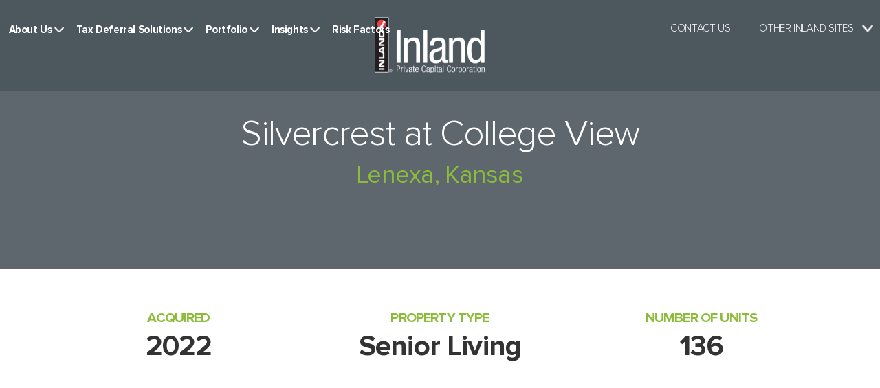

--- FILE ---
content_type: text/html; charset=UTF-8
request_url: https://inlandprivatecapital.com/properties/silvercrest-college-view-13600-w-110th-terrace-lenexa-kansas-66215
body_size: 30130
content:
<!DOCTYPE html>
<html lang="en" dir="ltr" prefix="content: http://purl.org/rss/1.0/modules/content/  dc: http://purl.org/dc/terms/  foaf: http://xmlns.com/foaf/0.1/  og: http://ogp.me/ns#  rdfs: http://www.w3.org/2000/01/rdf-schema#  schema: http://schema.org/  sioc: http://rdfs.org/sioc/ns#  sioct: http://rdfs.org/sioc/types#  skos: http://www.w3.org/2004/02/skos/core#  xsd: http://www.w3.org/2001/XMLSchema# ">
  <head>
    <meta charset="utf-8" /><script type="text/javascript">(window.NREUM||(NREUM={})).init={ajax:{deny_list:["bam.nr-data.net"]},feature_flags:["soft_nav"]};(window.NREUM||(NREUM={})).loader_config={licenseKey:"06bc961ac0",applicationID:"65780239",browserID:"65784385"};;/*! For license information please see nr-loader-rum-1.308.0.min.js.LICENSE.txt */
(()=>{var e,t,r={163:(e,t,r)=>{"use strict";r.d(t,{j:()=>E});var n=r(384),i=r(1741);var a=r(2555);r(860).K7.genericEvents;const s="experimental.resources",o="register",c=e=>{if(!e||"string"!=typeof e)return!1;try{document.createDocumentFragment().querySelector(e)}catch{return!1}return!0};var d=r(2614),u=r(944),l=r(8122);const f="[data-nr-mask]",g=e=>(0,l.a)(e,(()=>{const e={feature_flags:[],experimental:{allow_registered_children:!1,resources:!1},mask_selector:"*",block_selector:"[data-nr-block]",mask_input_options:{color:!1,date:!1,"datetime-local":!1,email:!1,month:!1,number:!1,range:!1,search:!1,tel:!1,text:!1,time:!1,url:!1,week:!1,textarea:!1,select:!1,password:!0}};return{ajax:{deny_list:void 0,block_internal:!0,enabled:!0,autoStart:!0},api:{get allow_registered_children(){return e.feature_flags.includes(o)||e.experimental.allow_registered_children},set allow_registered_children(t){e.experimental.allow_registered_children=t},duplicate_registered_data:!1},browser_consent_mode:{enabled:!1},distributed_tracing:{enabled:void 0,exclude_newrelic_header:void 0,cors_use_newrelic_header:void 0,cors_use_tracecontext_headers:void 0,allowed_origins:void 0},get feature_flags(){return e.feature_flags},set feature_flags(t){e.feature_flags=t},generic_events:{enabled:!0,autoStart:!0},harvest:{interval:30},jserrors:{enabled:!0,autoStart:!0},logging:{enabled:!0,autoStart:!0},metrics:{enabled:!0,autoStart:!0},obfuscate:void 0,page_action:{enabled:!0},page_view_event:{enabled:!0,autoStart:!0},page_view_timing:{enabled:!0,autoStart:!0},performance:{capture_marks:!1,capture_measures:!1,capture_detail:!0,resources:{get enabled(){return e.feature_flags.includes(s)||e.experimental.resources},set enabled(t){e.experimental.resources=t},asset_types:[],first_party_domains:[],ignore_newrelic:!0}},privacy:{cookies_enabled:!0},proxy:{assets:void 0,beacon:void 0},session:{expiresMs:d.wk,inactiveMs:d.BB},session_replay:{autoStart:!0,enabled:!1,preload:!1,sampling_rate:10,error_sampling_rate:100,collect_fonts:!1,inline_images:!1,fix_stylesheets:!0,mask_all_inputs:!0,get mask_text_selector(){return e.mask_selector},set mask_text_selector(t){c(t)?e.mask_selector="".concat(t,",").concat(f):""===t||null===t?e.mask_selector=f:(0,u.R)(5,t)},get block_class(){return"nr-block"},get ignore_class(){return"nr-ignore"},get mask_text_class(){return"nr-mask"},get block_selector(){return e.block_selector},set block_selector(t){c(t)?e.block_selector+=",".concat(t):""!==t&&(0,u.R)(6,t)},get mask_input_options(){return e.mask_input_options},set mask_input_options(t){t&&"object"==typeof t?e.mask_input_options={...t,password:!0}:(0,u.R)(7,t)}},session_trace:{enabled:!0,autoStart:!0},soft_navigations:{enabled:!0,autoStart:!0},spa:{enabled:!0,autoStart:!0},ssl:void 0,user_actions:{enabled:!0,elementAttributes:["id","className","tagName","type"]}}})());var p=r(6154),m=r(9324);let h=0;const v={buildEnv:m.F3,distMethod:m.Xs,version:m.xv,originTime:p.WN},b={consented:!1},y={appMetadata:{},get consented(){return this.session?.state?.consent||b.consented},set consented(e){b.consented=e},customTransaction:void 0,denyList:void 0,disabled:!1,harvester:void 0,isolatedBacklog:!1,isRecording:!1,loaderType:void 0,maxBytes:3e4,obfuscator:void 0,onerror:void 0,ptid:void 0,releaseIds:{},session:void 0,timeKeeper:void 0,registeredEntities:[],jsAttributesMetadata:{bytes:0},get harvestCount(){return++h}},_=e=>{const t=(0,l.a)(e,y),r=Object.keys(v).reduce((e,t)=>(e[t]={value:v[t],writable:!1,configurable:!0,enumerable:!0},e),{});return Object.defineProperties(t,r)};var w=r(5701);const x=e=>{const t=e.startsWith("http");e+="/",r.p=t?e:"https://"+e};var R=r(7836),k=r(3241);const A={accountID:void 0,trustKey:void 0,agentID:void 0,licenseKey:void 0,applicationID:void 0,xpid:void 0},S=e=>(0,l.a)(e,A),T=new Set;function E(e,t={},r,s){let{init:o,info:c,loader_config:d,runtime:u={},exposed:l=!0}=t;if(!c){const e=(0,n.pV)();o=e.init,c=e.info,d=e.loader_config}e.init=g(o||{}),e.loader_config=S(d||{}),c.jsAttributes??={},p.bv&&(c.jsAttributes.isWorker=!0),e.info=(0,a.D)(c);const f=e.init,m=[c.beacon,c.errorBeacon];T.has(e.agentIdentifier)||(f.proxy.assets&&(x(f.proxy.assets),m.push(f.proxy.assets)),f.proxy.beacon&&m.push(f.proxy.beacon),e.beacons=[...m],function(e){const t=(0,n.pV)();Object.getOwnPropertyNames(i.W.prototype).forEach(r=>{const n=i.W.prototype[r];if("function"!=typeof n||"constructor"===n)return;let a=t[r];e[r]&&!1!==e.exposed&&"micro-agent"!==e.runtime?.loaderType&&(t[r]=(...t)=>{const n=e[r](...t);return a?a(...t):n})})}(e),(0,n.US)("activatedFeatures",w.B)),u.denyList=[...f.ajax.deny_list||[],...f.ajax.block_internal?m:[]],u.ptid=e.agentIdentifier,u.loaderType=r,e.runtime=_(u),T.has(e.agentIdentifier)||(e.ee=R.ee.get(e.agentIdentifier),e.exposed=l,(0,k.W)({agentIdentifier:e.agentIdentifier,drained:!!w.B?.[e.agentIdentifier],type:"lifecycle",name:"initialize",feature:void 0,data:e.config})),T.add(e.agentIdentifier)}},384:(e,t,r)=>{"use strict";r.d(t,{NT:()=>s,US:()=>u,Zm:()=>o,bQ:()=>d,dV:()=>c,pV:()=>l});var n=r(6154),i=r(1863),a=r(1910);const s={beacon:"bam.nr-data.net",errorBeacon:"bam.nr-data.net"};function o(){return n.gm.NREUM||(n.gm.NREUM={}),void 0===n.gm.newrelic&&(n.gm.newrelic=n.gm.NREUM),n.gm.NREUM}function c(){let e=o();return e.o||(e.o={ST:n.gm.setTimeout,SI:n.gm.setImmediate||n.gm.setInterval,CT:n.gm.clearTimeout,XHR:n.gm.XMLHttpRequest,REQ:n.gm.Request,EV:n.gm.Event,PR:n.gm.Promise,MO:n.gm.MutationObserver,FETCH:n.gm.fetch,WS:n.gm.WebSocket},(0,a.i)(...Object.values(e.o))),e}function d(e,t){let r=o();r.initializedAgents??={},t.initializedAt={ms:(0,i.t)(),date:new Date},r.initializedAgents[e]=t}function u(e,t){o()[e]=t}function l(){return function(){let e=o();const t=e.info||{};e.info={beacon:s.beacon,errorBeacon:s.errorBeacon,...t}}(),function(){let e=o();const t=e.init||{};e.init={...t}}(),c(),function(){let e=o();const t=e.loader_config||{};e.loader_config={...t}}(),o()}},782:(e,t,r)=>{"use strict";r.d(t,{T:()=>n});const n=r(860).K7.pageViewTiming},860:(e,t,r)=>{"use strict";r.d(t,{$J:()=>u,K7:()=>c,P3:()=>d,XX:()=>i,Yy:()=>o,df:()=>a,qY:()=>n,v4:()=>s});const n="events",i="jserrors",a="browser/blobs",s="rum",o="browser/logs",c={ajax:"ajax",genericEvents:"generic_events",jserrors:i,logging:"logging",metrics:"metrics",pageAction:"page_action",pageViewEvent:"page_view_event",pageViewTiming:"page_view_timing",sessionReplay:"session_replay",sessionTrace:"session_trace",softNav:"soft_navigations",spa:"spa"},d={[c.pageViewEvent]:1,[c.pageViewTiming]:2,[c.metrics]:3,[c.jserrors]:4,[c.spa]:5,[c.ajax]:6,[c.sessionTrace]:7,[c.softNav]:8,[c.sessionReplay]:9,[c.logging]:10,[c.genericEvents]:11},u={[c.pageViewEvent]:s,[c.pageViewTiming]:n,[c.ajax]:n,[c.spa]:n,[c.softNav]:n,[c.metrics]:i,[c.jserrors]:i,[c.sessionTrace]:a,[c.sessionReplay]:a,[c.logging]:o,[c.genericEvents]:"ins"}},944:(e,t,r)=>{"use strict";r.d(t,{R:()=>i});var n=r(3241);function i(e,t){"function"==typeof console.debug&&(console.debug("New Relic Warning: https://github.com/newrelic/newrelic-browser-agent/blob/main/docs/warning-codes.md#".concat(e),t),(0,n.W)({agentIdentifier:null,drained:null,type:"data",name:"warn",feature:"warn",data:{code:e,secondary:t}}))}},1687:(e,t,r)=>{"use strict";r.d(t,{Ak:()=>d,Ze:()=>f,x3:()=>u});var n=r(3241),i=r(7836),a=r(3606),s=r(860),o=r(2646);const c={};function d(e,t){const r={staged:!1,priority:s.P3[t]||0};l(e),c[e].get(t)||c[e].set(t,r)}function u(e,t){e&&c[e]&&(c[e].get(t)&&c[e].delete(t),p(e,t,!1),c[e].size&&g(e))}function l(e){if(!e)throw new Error("agentIdentifier required");c[e]||(c[e]=new Map)}function f(e="",t="feature",r=!1){if(l(e),!e||!c[e].get(t)||r)return p(e,t);c[e].get(t).staged=!0,g(e)}function g(e){const t=Array.from(c[e]);t.every(([e,t])=>t.staged)&&(t.sort((e,t)=>e[1].priority-t[1].priority),t.forEach(([t])=>{c[e].delete(t),p(e,t)}))}function p(e,t,r=!0){const s=e?i.ee.get(e):i.ee,c=a.i.handlers;if(!s.aborted&&s.backlog&&c){if((0,n.W)({agentIdentifier:e,type:"lifecycle",name:"drain",feature:t}),r){const e=s.backlog[t],r=c[t];if(r){for(let t=0;e&&t<e.length;++t)m(e[t],r);Object.entries(r).forEach(([e,t])=>{Object.values(t||{}).forEach(t=>{t[0]?.on&&t[0]?.context()instanceof o.y&&t[0].on(e,t[1])})})}}s.isolatedBacklog||delete c[t],s.backlog[t]=null,s.emit("drain-"+t,[])}}function m(e,t){var r=e[1];Object.values(t[r]||{}).forEach(t=>{var r=e[0];if(t[0]===r){var n=t[1],i=e[3],a=e[2];n.apply(i,a)}})}},1738:(e,t,r)=>{"use strict";r.d(t,{U:()=>g,Y:()=>f});var n=r(3241),i=r(9908),a=r(1863),s=r(944),o=r(5701),c=r(3969),d=r(8362),u=r(860),l=r(4261);function f(e,t,r,a){const f=a||r;!f||f[e]&&f[e]!==d.d.prototype[e]||(f[e]=function(){(0,i.p)(c.xV,["API/"+e+"/called"],void 0,u.K7.metrics,r.ee),(0,n.W)({agentIdentifier:r.agentIdentifier,drained:!!o.B?.[r.agentIdentifier],type:"data",name:"api",feature:l.Pl+e,data:{}});try{return t.apply(this,arguments)}catch(e){(0,s.R)(23,e)}})}function g(e,t,r,n,s){const o=e.info;null===r?delete o.jsAttributes[t]:o.jsAttributes[t]=r,(s||null===r)&&(0,i.p)(l.Pl+n,[(0,a.t)(),t,r],void 0,"session",e.ee)}},1741:(e,t,r)=>{"use strict";r.d(t,{W:()=>a});var n=r(944),i=r(4261);class a{#e(e,...t){if(this[e]!==a.prototype[e])return this[e](...t);(0,n.R)(35,e)}addPageAction(e,t){return this.#e(i.hG,e,t)}register(e){return this.#e(i.eY,e)}recordCustomEvent(e,t){return this.#e(i.fF,e,t)}setPageViewName(e,t){return this.#e(i.Fw,e,t)}setCustomAttribute(e,t,r){return this.#e(i.cD,e,t,r)}noticeError(e,t){return this.#e(i.o5,e,t)}setUserId(e,t=!1){return this.#e(i.Dl,e,t)}setApplicationVersion(e){return this.#e(i.nb,e)}setErrorHandler(e){return this.#e(i.bt,e)}addRelease(e,t){return this.#e(i.k6,e,t)}log(e,t){return this.#e(i.$9,e,t)}start(){return this.#e(i.d3)}finished(e){return this.#e(i.BL,e)}recordReplay(){return this.#e(i.CH)}pauseReplay(){return this.#e(i.Tb)}addToTrace(e){return this.#e(i.U2,e)}setCurrentRouteName(e){return this.#e(i.PA,e)}interaction(e){return this.#e(i.dT,e)}wrapLogger(e,t,r){return this.#e(i.Wb,e,t,r)}measure(e,t){return this.#e(i.V1,e,t)}consent(e){return this.#e(i.Pv,e)}}},1863:(e,t,r)=>{"use strict";function n(){return Math.floor(performance.now())}r.d(t,{t:()=>n})},1910:(e,t,r)=>{"use strict";r.d(t,{i:()=>a});var n=r(944);const i=new Map;function a(...e){return e.every(e=>{if(i.has(e))return i.get(e);const t="function"==typeof e?e.toString():"",r=t.includes("[native code]"),a=t.includes("nrWrapper");return r||a||(0,n.R)(64,e?.name||t),i.set(e,r),r})}},2555:(e,t,r)=>{"use strict";r.d(t,{D:()=>o,f:()=>s});var n=r(384),i=r(8122);const a={beacon:n.NT.beacon,errorBeacon:n.NT.errorBeacon,licenseKey:void 0,applicationID:void 0,sa:void 0,queueTime:void 0,applicationTime:void 0,ttGuid:void 0,user:void 0,account:void 0,product:void 0,extra:void 0,jsAttributes:{},userAttributes:void 0,atts:void 0,transactionName:void 0,tNamePlain:void 0};function s(e){try{return!!e.licenseKey&&!!e.errorBeacon&&!!e.applicationID}catch(e){return!1}}const o=e=>(0,i.a)(e,a)},2614:(e,t,r)=>{"use strict";r.d(t,{BB:()=>s,H3:()=>n,g:()=>d,iL:()=>c,tS:()=>o,uh:()=>i,wk:()=>a});const n="NRBA",i="SESSION",a=144e5,s=18e5,o={STARTED:"session-started",PAUSE:"session-pause",RESET:"session-reset",RESUME:"session-resume",UPDATE:"session-update"},c={SAME_TAB:"same-tab",CROSS_TAB:"cross-tab"},d={OFF:0,FULL:1,ERROR:2}},2646:(e,t,r)=>{"use strict";r.d(t,{y:()=>n});class n{constructor(e){this.contextId=e}}},2843:(e,t,r)=>{"use strict";r.d(t,{G:()=>a,u:()=>i});var n=r(3878);function i(e,t=!1,r,i){(0,n.DD)("visibilitychange",function(){if(t)return void("hidden"===document.visibilityState&&e());e(document.visibilityState)},r,i)}function a(e,t,r){(0,n.sp)("pagehide",e,t,r)}},3241:(e,t,r)=>{"use strict";r.d(t,{W:()=>a});var n=r(6154);const i="newrelic";function a(e={}){try{n.gm.dispatchEvent(new CustomEvent(i,{detail:e}))}catch(e){}}},3606:(e,t,r)=>{"use strict";r.d(t,{i:()=>a});var n=r(9908);a.on=s;var i=a.handlers={};function a(e,t,r,a){s(a||n.d,i,e,t,r)}function s(e,t,r,i,a){a||(a="feature"),e||(e=n.d);var s=t[a]=t[a]||{};(s[r]=s[r]||[]).push([e,i])}},3878:(e,t,r)=>{"use strict";function n(e,t){return{capture:e,passive:!1,signal:t}}function i(e,t,r=!1,i){window.addEventListener(e,t,n(r,i))}function a(e,t,r=!1,i){document.addEventListener(e,t,n(r,i))}r.d(t,{DD:()=>a,jT:()=>n,sp:()=>i})},3969:(e,t,r)=>{"use strict";r.d(t,{TZ:()=>n,XG:()=>o,rs:()=>i,xV:()=>s,z_:()=>a});const n=r(860).K7.metrics,i="sm",a="cm",s="storeSupportabilityMetrics",o="storeEventMetrics"},4234:(e,t,r)=>{"use strict";r.d(t,{W:()=>a});var n=r(7836),i=r(1687);class a{constructor(e,t){this.agentIdentifier=e,this.ee=n.ee.get(e),this.featureName=t,this.blocked=!1}deregisterDrain(){(0,i.x3)(this.agentIdentifier,this.featureName)}}},4261:(e,t,r)=>{"use strict";r.d(t,{$9:()=>d,BL:()=>o,CH:()=>g,Dl:()=>_,Fw:()=>y,PA:()=>h,Pl:()=>n,Pv:()=>k,Tb:()=>l,U2:()=>a,V1:()=>R,Wb:()=>x,bt:()=>b,cD:()=>v,d3:()=>w,dT:()=>c,eY:()=>p,fF:()=>f,hG:()=>i,k6:()=>s,nb:()=>m,o5:()=>u});const n="api-",i="addPageAction",a="addToTrace",s="addRelease",o="finished",c="interaction",d="log",u="noticeError",l="pauseReplay",f="recordCustomEvent",g="recordReplay",p="register",m="setApplicationVersion",h="setCurrentRouteName",v="setCustomAttribute",b="setErrorHandler",y="setPageViewName",_="setUserId",w="start",x="wrapLogger",R="measure",k="consent"},5289:(e,t,r)=>{"use strict";r.d(t,{GG:()=>s,Qr:()=>c,sB:()=>o});var n=r(3878),i=r(6389);function a(){return"undefined"==typeof document||"complete"===document.readyState}function s(e,t){if(a())return e();const r=(0,i.J)(e),s=setInterval(()=>{a()&&(clearInterval(s),r())},500);(0,n.sp)("load",r,t)}function o(e){if(a())return e();(0,n.DD)("DOMContentLoaded",e)}function c(e){if(a())return e();(0,n.sp)("popstate",e)}},5607:(e,t,r)=>{"use strict";r.d(t,{W:()=>n});const n=(0,r(9566).bz)()},5701:(e,t,r)=>{"use strict";r.d(t,{B:()=>a,t:()=>s});var n=r(3241);const i=new Set,a={};function s(e,t){const r=t.agentIdentifier;a[r]??={},e&&"object"==typeof e&&(i.has(r)||(t.ee.emit("rumresp",[e]),a[r]=e,i.add(r),(0,n.W)({agentIdentifier:r,loaded:!0,drained:!0,type:"lifecycle",name:"load",feature:void 0,data:e})))}},6154:(e,t,r)=>{"use strict";r.d(t,{OF:()=>c,RI:()=>i,WN:()=>u,bv:()=>a,eN:()=>l,gm:()=>s,mw:()=>o,sb:()=>d});var n=r(1863);const i="undefined"!=typeof window&&!!window.document,a="undefined"!=typeof WorkerGlobalScope&&("undefined"!=typeof self&&self instanceof WorkerGlobalScope&&self.navigator instanceof WorkerNavigator||"undefined"!=typeof globalThis&&globalThis instanceof WorkerGlobalScope&&globalThis.navigator instanceof WorkerNavigator),s=i?window:"undefined"!=typeof WorkerGlobalScope&&("undefined"!=typeof self&&self instanceof WorkerGlobalScope&&self||"undefined"!=typeof globalThis&&globalThis instanceof WorkerGlobalScope&&globalThis),o=Boolean("hidden"===s?.document?.visibilityState),c=/iPad|iPhone|iPod/.test(s.navigator?.userAgent),d=c&&"undefined"==typeof SharedWorker,u=((()=>{const e=s.navigator?.userAgent?.match(/Firefox[/\s](\d+\.\d+)/);Array.isArray(e)&&e.length>=2&&e[1]})(),Date.now()-(0,n.t)()),l=()=>"undefined"!=typeof PerformanceNavigationTiming&&s?.performance?.getEntriesByType("navigation")?.[0]?.responseStart},6389:(e,t,r)=>{"use strict";function n(e,t=500,r={}){const n=r?.leading||!1;let i;return(...r)=>{n&&void 0===i&&(e.apply(this,r),i=setTimeout(()=>{i=clearTimeout(i)},t)),n||(clearTimeout(i),i=setTimeout(()=>{e.apply(this,r)},t))}}function i(e){let t=!1;return(...r)=>{t||(t=!0,e.apply(this,r))}}r.d(t,{J:()=>i,s:()=>n})},6630:(e,t,r)=>{"use strict";r.d(t,{T:()=>n});const n=r(860).K7.pageViewEvent},7699:(e,t,r)=>{"use strict";r.d(t,{It:()=>a,KC:()=>o,No:()=>i,qh:()=>s});var n=r(860);const i=16e3,a=1e6,s="SESSION_ERROR",o={[n.K7.logging]:!0,[n.K7.genericEvents]:!1,[n.K7.jserrors]:!1,[n.K7.ajax]:!1}},7836:(e,t,r)=>{"use strict";r.d(t,{P:()=>o,ee:()=>c});var n=r(384),i=r(8990),a=r(2646),s=r(5607);const o="nr@context:".concat(s.W),c=function e(t,r){var n={},s={},u={},l=!1;try{l=16===r.length&&d.initializedAgents?.[r]?.runtime.isolatedBacklog}catch(e){}var f={on:p,addEventListener:p,removeEventListener:function(e,t){var r=n[e];if(!r)return;for(var i=0;i<r.length;i++)r[i]===t&&r.splice(i,1)},emit:function(e,r,n,i,a){!1!==a&&(a=!0);if(c.aborted&&!i)return;t&&a&&t.emit(e,r,n);var o=g(n);m(e).forEach(e=>{e.apply(o,r)});var d=v()[s[e]];d&&d.push([f,e,r,o]);return o},get:h,listeners:m,context:g,buffer:function(e,t){const r=v();if(t=t||"feature",f.aborted)return;Object.entries(e||{}).forEach(([e,n])=>{s[n]=t,t in r||(r[t]=[])})},abort:function(){f._aborted=!0,Object.keys(f.backlog).forEach(e=>{delete f.backlog[e]})},isBuffering:function(e){return!!v()[s[e]]},debugId:r,backlog:l?{}:t&&"object"==typeof t.backlog?t.backlog:{},isolatedBacklog:l};return Object.defineProperty(f,"aborted",{get:()=>{let e=f._aborted||!1;return e||(t&&(e=t.aborted),e)}}),f;function g(e){return e&&e instanceof a.y?e:e?(0,i.I)(e,o,()=>new a.y(o)):new a.y(o)}function p(e,t){n[e]=m(e).concat(t)}function m(e){return n[e]||[]}function h(t){return u[t]=u[t]||e(f,t)}function v(){return f.backlog}}(void 0,"globalEE"),d=(0,n.Zm)();d.ee||(d.ee=c)},8122:(e,t,r)=>{"use strict";r.d(t,{a:()=>i});var n=r(944);function i(e,t){try{if(!e||"object"!=typeof e)return(0,n.R)(3);if(!t||"object"!=typeof t)return(0,n.R)(4);const r=Object.create(Object.getPrototypeOf(t),Object.getOwnPropertyDescriptors(t)),a=0===Object.keys(r).length?e:r;for(let s in a)if(void 0!==e[s])try{if(null===e[s]){r[s]=null;continue}Array.isArray(e[s])&&Array.isArray(t[s])?r[s]=Array.from(new Set([...e[s],...t[s]])):"object"==typeof e[s]&&"object"==typeof t[s]?r[s]=i(e[s],t[s]):r[s]=e[s]}catch(e){r[s]||(0,n.R)(1,e)}return r}catch(e){(0,n.R)(2,e)}}},8362:(e,t,r)=>{"use strict";r.d(t,{d:()=>a});var n=r(9566),i=r(1741);class a extends i.W{agentIdentifier=(0,n.LA)(16)}},8374:(e,t,r)=>{r.nc=(()=>{try{return document?.currentScript?.nonce}catch(e){}return""})()},8990:(e,t,r)=>{"use strict";r.d(t,{I:()=>i});var n=Object.prototype.hasOwnProperty;function i(e,t,r){if(n.call(e,t))return e[t];var i=r();if(Object.defineProperty&&Object.keys)try{return Object.defineProperty(e,t,{value:i,writable:!0,enumerable:!1}),i}catch(e){}return e[t]=i,i}},9324:(e,t,r)=>{"use strict";r.d(t,{F3:()=>i,Xs:()=>a,xv:()=>n});const n="1.308.0",i="PROD",a="CDN"},9566:(e,t,r)=>{"use strict";r.d(t,{LA:()=>o,bz:()=>s});var n=r(6154);const i="xxxxxxxx-xxxx-4xxx-yxxx-xxxxxxxxxxxx";function a(e,t){return e?15&e[t]:16*Math.random()|0}function s(){const e=n.gm?.crypto||n.gm?.msCrypto;let t,r=0;return e&&e.getRandomValues&&(t=e.getRandomValues(new Uint8Array(30))),i.split("").map(e=>"x"===e?a(t,r++).toString(16):"y"===e?(3&a()|8).toString(16):e).join("")}function o(e){const t=n.gm?.crypto||n.gm?.msCrypto;let r,i=0;t&&t.getRandomValues&&(r=t.getRandomValues(new Uint8Array(e)));const s=[];for(var o=0;o<e;o++)s.push(a(r,i++).toString(16));return s.join("")}},9908:(e,t,r)=>{"use strict";r.d(t,{d:()=>n,p:()=>i});var n=r(7836).ee.get("handle");function i(e,t,r,i,a){a?(a.buffer([e],i),a.emit(e,t,r)):(n.buffer([e],i),n.emit(e,t,r))}}},n={};function i(e){var t=n[e];if(void 0!==t)return t.exports;var a=n[e]={exports:{}};return r[e](a,a.exports,i),a.exports}i.m=r,i.d=(e,t)=>{for(var r in t)i.o(t,r)&&!i.o(e,r)&&Object.defineProperty(e,r,{enumerable:!0,get:t[r]})},i.f={},i.e=e=>Promise.all(Object.keys(i.f).reduce((t,r)=>(i.f[r](e,t),t),[])),i.u=e=>"nr-rum-1.308.0.min.js",i.o=(e,t)=>Object.prototype.hasOwnProperty.call(e,t),e={},t="NRBA-1.308.0.PROD:",i.l=(r,n,a,s)=>{if(e[r])e[r].push(n);else{var o,c;if(void 0!==a)for(var d=document.getElementsByTagName("script"),u=0;u<d.length;u++){var l=d[u];if(l.getAttribute("src")==r||l.getAttribute("data-webpack")==t+a){o=l;break}}if(!o){c=!0;var f={296:"sha512-+MIMDsOcckGXa1EdWHqFNv7P+JUkd5kQwCBr3KE6uCvnsBNUrdSt4a/3/L4j4TxtnaMNjHpza2/erNQbpacJQA=="};(o=document.createElement("script")).charset="utf-8",i.nc&&o.setAttribute("nonce",i.nc),o.setAttribute("data-webpack",t+a),o.src=r,0!==o.src.indexOf(window.location.origin+"/")&&(o.crossOrigin="anonymous"),f[s]&&(o.integrity=f[s])}e[r]=[n];var g=(t,n)=>{o.onerror=o.onload=null,clearTimeout(p);var i=e[r];if(delete e[r],o.parentNode&&o.parentNode.removeChild(o),i&&i.forEach(e=>e(n)),t)return t(n)},p=setTimeout(g.bind(null,void 0,{type:"timeout",target:o}),12e4);o.onerror=g.bind(null,o.onerror),o.onload=g.bind(null,o.onload),c&&document.head.appendChild(o)}},i.r=e=>{"undefined"!=typeof Symbol&&Symbol.toStringTag&&Object.defineProperty(e,Symbol.toStringTag,{value:"Module"}),Object.defineProperty(e,"__esModule",{value:!0})},i.p="https://js-agent.newrelic.com/",(()=>{var e={374:0,840:0};i.f.j=(t,r)=>{var n=i.o(e,t)?e[t]:void 0;if(0!==n)if(n)r.push(n[2]);else{var a=new Promise((r,i)=>n=e[t]=[r,i]);r.push(n[2]=a);var s=i.p+i.u(t),o=new Error;i.l(s,r=>{if(i.o(e,t)&&(0!==(n=e[t])&&(e[t]=void 0),n)){var a=r&&("load"===r.type?"missing":r.type),s=r&&r.target&&r.target.src;o.message="Loading chunk "+t+" failed: ("+a+": "+s+")",o.name="ChunkLoadError",o.type=a,o.request=s,n[1](o)}},"chunk-"+t,t)}};var t=(t,r)=>{var n,a,[s,o,c]=r,d=0;if(s.some(t=>0!==e[t])){for(n in o)i.o(o,n)&&(i.m[n]=o[n]);if(c)c(i)}for(t&&t(r);d<s.length;d++)a=s[d],i.o(e,a)&&e[a]&&e[a][0](),e[a]=0},r=self["webpackChunk:NRBA-1.308.0.PROD"]=self["webpackChunk:NRBA-1.308.0.PROD"]||[];r.forEach(t.bind(null,0)),r.push=t.bind(null,r.push.bind(r))})(),(()=>{"use strict";i(8374);var e=i(8362),t=i(860);const r=Object.values(t.K7);var n=i(163);var a=i(9908),s=i(1863),o=i(4261),c=i(1738);var d=i(1687),u=i(4234),l=i(5289),f=i(6154),g=i(944),p=i(384);const m=e=>f.RI&&!0===e?.privacy.cookies_enabled;function h(e){return!!(0,p.dV)().o.MO&&m(e)&&!0===e?.session_trace.enabled}var v=i(6389),b=i(7699);class y extends u.W{constructor(e,t){super(e.agentIdentifier,t),this.agentRef=e,this.abortHandler=void 0,this.featAggregate=void 0,this.loadedSuccessfully=void 0,this.onAggregateImported=new Promise(e=>{this.loadedSuccessfully=e}),this.deferred=Promise.resolve(),!1===e.init[this.featureName].autoStart?this.deferred=new Promise((t,r)=>{this.ee.on("manual-start-all",(0,v.J)(()=>{(0,d.Ak)(e.agentIdentifier,this.featureName),t()}))}):(0,d.Ak)(e.agentIdentifier,t)}importAggregator(e,t,r={}){if(this.featAggregate)return;const n=async()=>{let n;await this.deferred;try{if(m(e.init)){const{setupAgentSession:t}=await i.e(296).then(i.bind(i,3305));n=t(e)}}catch(e){(0,g.R)(20,e),this.ee.emit("internal-error",[e]),(0,a.p)(b.qh,[e],void 0,this.featureName,this.ee)}try{if(!this.#t(this.featureName,n,e.init))return(0,d.Ze)(this.agentIdentifier,this.featureName),void this.loadedSuccessfully(!1);const{Aggregate:i}=await t();this.featAggregate=new i(e,r),e.runtime.harvester.initializedAggregates.push(this.featAggregate),this.loadedSuccessfully(!0)}catch(e){(0,g.R)(34,e),this.abortHandler?.(),(0,d.Ze)(this.agentIdentifier,this.featureName,!0),this.loadedSuccessfully(!1),this.ee&&this.ee.abort()}};f.RI?(0,l.GG)(()=>n(),!0):n()}#t(e,r,n){if(this.blocked)return!1;switch(e){case t.K7.sessionReplay:return h(n)&&!!r;case t.K7.sessionTrace:return!!r;default:return!0}}}var _=i(6630),w=i(2614),x=i(3241);class R extends y{static featureName=_.T;constructor(e){var t;super(e,_.T),this.setupInspectionEvents(e.agentIdentifier),t=e,(0,c.Y)(o.Fw,function(e,r){"string"==typeof e&&("/"!==e.charAt(0)&&(e="/"+e),t.runtime.customTransaction=(r||"http://custom.transaction")+e,(0,a.p)(o.Pl+o.Fw,[(0,s.t)()],void 0,void 0,t.ee))},t),this.importAggregator(e,()=>i.e(296).then(i.bind(i,3943)))}setupInspectionEvents(e){const t=(t,r)=>{t&&(0,x.W)({agentIdentifier:e,timeStamp:t.timeStamp,loaded:"complete"===t.target.readyState,type:"window",name:r,data:t.target.location+""})};(0,l.sB)(e=>{t(e,"DOMContentLoaded")}),(0,l.GG)(e=>{t(e,"load")}),(0,l.Qr)(e=>{t(e,"navigate")}),this.ee.on(w.tS.UPDATE,(t,r)=>{(0,x.W)({agentIdentifier:e,type:"lifecycle",name:"session",data:r})})}}class k extends e.d{constructor(e){var t;(super(),f.gm)?(this.features={},(0,p.bQ)(this.agentIdentifier,this),this.desiredFeatures=new Set(e.features||[]),this.desiredFeatures.add(R),(0,n.j)(this,e,e.loaderType||"agent"),t=this,(0,c.Y)(o.cD,function(e,r,n=!1){if("string"==typeof e){if(["string","number","boolean"].includes(typeof r)||null===r)return(0,c.U)(t,e,r,o.cD,n);(0,g.R)(40,typeof r)}else(0,g.R)(39,typeof e)},t),function(e){(0,c.Y)(o.Dl,function(t,r=!1){if("string"!=typeof t&&null!==t)return void(0,g.R)(41,typeof t);const n=e.info.jsAttributes["enduser.id"];r&&null!=n&&n!==t?(0,a.p)(o.Pl+"setUserIdAndResetSession",[t],void 0,"session",e.ee):(0,c.U)(e,"enduser.id",t,o.Dl,!0)},e)}(this),function(e){(0,c.Y)(o.nb,function(t){if("string"==typeof t||null===t)return(0,c.U)(e,"application.version",t,o.nb,!1);(0,g.R)(42,typeof t)},e)}(this),function(e){(0,c.Y)(o.d3,function(){e.ee.emit("manual-start-all")},e)}(this),function(e){(0,c.Y)(o.Pv,function(t=!0){if("boolean"==typeof t){if((0,a.p)(o.Pl+o.Pv,[t],void 0,"session",e.ee),e.runtime.consented=t,t){const t=e.features.page_view_event;t.onAggregateImported.then(e=>{const r=t.featAggregate;e&&!r.sentRum&&r.sendRum()})}}else(0,g.R)(65,typeof t)},e)}(this),this.run()):(0,g.R)(21)}get config(){return{info:this.info,init:this.init,loader_config:this.loader_config,runtime:this.runtime}}get api(){return this}run(){try{const e=function(e){const t={};return r.forEach(r=>{t[r]=!!e[r]?.enabled}),t}(this.init),n=[...this.desiredFeatures];n.sort((e,r)=>t.P3[e.featureName]-t.P3[r.featureName]),n.forEach(r=>{if(!e[r.featureName]&&r.featureName!==t.K7.pageViewEvent)return;if(r.featureName===t.K7.spa)return void(0,g.R)(67);const n=function(e){switch(e){case t.K7.ajax:return[t.K7.jserrors];case t.K7.sessionTrace:return[t.K7.ajax,t.K7.pageViewEvent];case t.K7.sessionReplay:return[t.K7.sessionTrace];case t.K7.pageViewTiming:return[t.K7.pageViewEvent];default:return[]}}(r.featureName).filter(e=>!(e in this.features));n.length>0&&(0,g.R)(36,{targetFeature:r.featureName,missingDependencies:n}),this.features[r.featureName]=new r(this)})}catch(e){(0,g.R)(22,e);for(const e in this.features)this.features[e].abortHandler?.();const t=(0,p.Zm)();delete t.initializedAgents[this.agentIdentifier]?.features,delete this.sharedAggregator;return t.ee.get(this.agentIdentifier).abort(),!1}}}var A=i(2843),S=i(782);class T extends y{static featureName=S.T;constructor(e){super(e,S.T),f.RI&&((0,A.u)(()=>(0,a.p)("docHidden",[(0,s.t)()],void 0,S.T,this.ee),!0),(0,A.G)(()=>(0,a.p)("winPagehide",[(0,s.t)()],void 0,S.T,this.ee)),this.importAggregator(e,()=>i.e(296).then(i.bind(i,2117))))}}var E=i(3969);class I extends y{static featureName=E.TZ;constructor(e){super(e,E.TZ),f.RI&&document.addEventListener("securitypolicyviolation",e=>{(0,a.p)(E.xV,["Generic/CSPViolation/Detected"],void 0,this.featureName,this.ee)}),this.importAggregator(e,()=>i.e(296).then(i.bind(i,9623)))}}new k({features:[R,T,I],loaderType:"lite"})})()})();</script>
<script async src="https://www.googletagmanager.com/gtag/js?id=G-6C248J4E7T"></script>
<script>window.dataLayer = window.dataLayer || [];function gtag(){dataLayer.push(arguments)};gtag("js", new Date());gtag("set", "developer_id.dMDhkMT", true);gtag("config", "G-6C248J4E7T", {"groups":"default","page_placeholder":"PLACEHOLDER_page_location"});</script>
<link rel="canonical" href="https://inlandprivatecapital.com/properties/silvercrest-college-view-13600-w-110th-terrace-lenexa-kansas-66215" />
<meta name="Generator" content="Drupal 9 (https://www.drupal.org); Commerce 2" />
<meta name="MobileOptimized" content="width" />
<meta name="HandheldFriendly" content="true" />
<meta name="viewport" content="width=device-width, initial-scale=1.0" />
<link rel="icon" href="/themes/ipc/favicon.ico" type="image/vnd.microsoft.icon" />

    <meta charset="utf-8">
    <meta name="viewport" content="width=device-width, initial-scale=1.0">
    <title>Silvercrest at College View - 13600 W. 110th Terrace, Lenexa, KS, 66215</title>
    <link rel="stylesheet" media="all" href="/core/modules/system/css/components/ajax-progress.module.css?t3ccd2" />
<link rel="stylesheet" media="all" href="/core/modules/system/css/components/align.module.css?t3ccd2" />
<link rel="stylesheet" media="all" href="/core/modules/system/css/components/autocomplete-loading.module.css?t3ccd2" />
<link rel="stylesheet" media="all" href="/core/modules/system/css/components/fieldgroup.module.css?t3ccd2" />
<link rel="stylesheet" media="all" href="/core/modules/system/css/components/container-inline.module.css?t3ccd2" />
<link rel="stylesheet" media="all" href="/core/modules/system/css/components/clearfix.module.css?t3ccd2" />
<link rel="stylesheet" media="all" href="/core/modules/system/css/components/details.module.css?t3ccd2" />
<link rel="stylesheet" media="all" href="/core/modules/system/css/components/hidden.module.css?t3ccd2" />
<link rel="stylesheet" media="all" href="/core/modules/system/css/components/item-list.module.css?t3ccd2" />
<link rel="stylesheet" media="all" href="/core/modules/system/css/components/js.module.css?t3ccd2" />
<link rel="stylesheet" media="all" href="/core/modules/system/css/components/nowrap.module.css?t3ccd2" />
<link rel="stylesheet" media="all" href="/core/modules/system/css/components/position-container.module.css?t3ccd2" />
<link rel="stylesheet" media="all" href="/core/modules/system/css/components/progress.module.css?t3ccd2" />
<link rel="stylesheet" media="all" href="/core/modules/system/css/components/reset-appearance.module.css?t3ccd2" />
<link rel="stylesheet" media="all" href="/core/modules/system/css/components/resize.module.css?t3ccd2" />
<link rel="stylesheet" media="all" href="/core/modules/system/css/components/sticky-header.module.css?t3ccd2" />
<link rel="stylesheet" media="all" href="/core/modules/system/css/components/system-status-counter.css?t3ccd2" />
<link rel="stylesheet" media="all" href="/core/modules/system/css/components/system-status-report-counters.css?t3ccd2" />
<link rel="stylesheet" media="all" href="/core/modules/system/css/components/system-status-report-general-info.css?t3ccd2" />
<link rel="stylesheet" media="all" href="/core/modules/system/css/components/tabledrag.module.css?t3ccd2" />
<link rel="stylesheet" media="all" href="/core/modules/system/css/components/tablesort.module.css?t3ccd2" />
<link rel="stylesheet" media="all" href="/core/modules/system/css/components/tree-child.module.css?t3ccd2" />
<link rel="stylesheet" media="all" href="/modules/contrib/sitewide_alert/css/sitewide_alert.css?t3ccd2" />
<link rel="stylesheet" media="all" href="https://api.mapbox.com/mapbox-gl-js/v2.6.0/mapbox-gl.css" />
<link rel="stylesheet" media="all" href="/themes/ipc/css/bundle.css?t3ccd2" />
<link rel="stylesheet" media="all" href="/themes/ipc/css/custom.css?t3ccd2" />

    </head>
    
     
  <body>
        <a href="#main-content" class="visually-hidden focusable">
      Skip to main content
    </a>
    
      <div class="dialog-off-canvas-main-canvas" data-off-canvas-main-canvas>
    <div class="wrapper not_logged_in">
		            <div id="alert-container" class="alert js-alert fader" role="alert">
            <div class="container">
                        
        <div id="sitewide-alert"></div>
    


            </div><!-- /.container -->
        </div>
    
    
	    <div class="header header--alt js-header fader">
        <div class="container">
            <nav class="navbar navbar--alt navbar-expand-lg">
                                <a href="/" class="navbar-brand">
                    <img src="/themes/ipc/logo.svg" alt="">
                </a>

                <button class="navbar-toggler js-nav-toggler" type="button" data-bs-toggle="collapse" data-bs-target="#navbarSupportedContent" aria-controls="navbarSupportedContent" aria-expanded="false" aria-label="Toggle navigation">
                    <span></span>

                    <span></span>

                    <span></span>

                    <strong>menu</strong>
                </button>

                            <nav role="navigation" aria-labelledby="block-ipc-main-menu-menu" id="block-ipc-main-menu">
            
  <h2 class="visually-hidden" id="block-ipc-main-menu-menu">Main navigation</h2>
  

        


        
            <div class="collapse navbar-collapse js-main-nav" id="navbarSupportedContent">
            <ul class="navbar-nav">
                
                                                                                                    
                                                            <li class="menu-item menu-item--expanded nav-item dropdown"
                                                                        >


                                                    <a data-bs-toggle="collapse" href="#collapseMenu0" role="button" aria-expanded="false" 
                               aria-controls="collapseExample" class="nav-link collapse-trigger">About Us</a>
                            <div class="collapse" id="collapseMenu0">
                                        
            <!-- for child menu -->
        <ul>
                                                            <li class="menu-item"
                                                            >
                                            <a href="/about-inland-private-capital" class="dropdown-item" data-drupal-link-system-path="node/4986">About IPC</a>
                                                        </li>
                                                            <li class="menu-item"
                                                            >
                                            <a href="/in-the-news" class="dropdown-item" data-drupal-link-system-path="in-the-news">In the News</a>
                                                        </li>
                    </ul>
        
    

                            </div>
                                            </li>
                                                                                                    
                                                            <li class="menu-item menu-item--expanded nav-item dropdown"
                                                                        >


                                                    <a data-bs-toggle="collapse" href="#collapseMenu1" role="button" aria-expanded="false" 
                               aria-controls="collapseExample" class="nav-link collapse-trigger">Tax Deferral Solutions</a>
                            <div class="collapse" id="collapseMenu1">
                                        
            <!-- for child menu -->
        <ul>
                                                            <li class="menu-item"
                                                            >
                                            <a href="/1031-exchange-and-dsts" class="dropdown-item" data-drupal-link-system-path="node/4976">1031 Exchange and DSTs</a>
                                                        </li>
                                                            <li class="menu-item"
                                                            >
                                            <a href="https://pages.inland-investments.com/1031-exchange-tax-deferral-calculator" class="dropdown-item" style="text-wrap: wrap" target="_blank">1031 Exchange Tax Deferral Calculator</a>
                                                        </li>
                                                            <li class="menu-item"
                                                            >
                                            <a href="/1033-exchange" class="dropdown-item" data-drupal-link-system-path="node/5061">1033 Exchange</a>
                                                        </li>
                                                            <li class="menu-item"
                                                            >
                                            <a href="/721-exchange-transactions" class="dropdown-item" data-drupal-link-system-path="node/5056">721 Exchange/UPREIT</a>
                                                        </li>
                                                            <li class="menu-item"
                                                            >
                                            <a href="/qualified-opportunity-zones" class="dropdown-item" data-drupal-link-system-path="node/5041">Qualified Opportunity Zones</a>
                                                        </li>
                                                            <li class="menu-item"
                                                            >
                                            <a href="/subscribe" class="dropdown-item" data-drupal-link-system-path="node/11116">How to Subscribe</a>
                                                        </li>
                    </ul>
        
    

                            </div>
                                            </li>
                                                                                                    
                                                            <li class="menu-item menu-item--expanded nav-item dropdown"
                                                                        >


                                                    <a data-bs-toggle="collapse" href="#collapseMenu2" role="button" aria-expanded="false" 
                               aria-controls="collapseExample" class="nav-link collapse-trigger">Portfolio</a>
                            <div class="collapse" id="collapseMenu2">
                                        
            <!-- for child menu -->
        <ul>
                                                            <li class="menu-item"
                                                            >
                                            <a href="/portfolio" class="dropdown-item" data-drupal-link-system-path="node/5006">Portfolio Overview</a>
                                                        </li>
                                                            <li class="menu-item"
                                                            >
                                            <a href="/properties" class="dropdown-item" data-drupal-link-system-path="properties">Properties</a>
                                                        </li>
                                                            <li class="menu-item"
                                                            >
                                            <a href="/dispositions" class="dropdown-item" data-drupal-link-system-path="node/5026">Dispositions</a>
                                                        </li>
                    </ul>
        
    

                            </div>
                                            </li>
                                                                                                    
                                                            <li class="menu-item menu-item--expanded nav-item dropdown"
                                                                        >


                                                    <a data-bs-toggle="collapse" href="#collapseMenu3" role="button" aria-expanded="false" 
                               aria-controls="collapseExample" class="nav-link collapse-trigger">Insights</a>
                            <div class="collapse" id="collapseMenu3">
                                        
            <!-- for child menu -->
        <ul>
                                                            <li class="menu-item"
                                                            >
                                            <a href="/insights" class="dropdown-item" data-drupal-link-system-path="insights">Insights &amp; Videos</a>
                                                        </li>
                                                            <li class="menu-item"
                                                            >
                                            <a href="https://blog.inland-investments.com/" class="dropdown-item">Blog</a>
                                                        </li>
                    </ul>
        
    

                            </div>
                                            </li>
                                                        
                                                            <li class="menu-item nav-item"
                                                                        >


                                                                                    <a href="/risk-factors" class="nav-link" data-drupal-link-system-path="node/5776">Risk Factors</a>
                                                                        </li>
                            </ul><!-- /.navbar-nav -->
                    
        </div><!-- /.collapse -->
        
    


  </nav>
<nav role="navigation" aria-labelledby="block-utilitynavigation-menu" id="block-utilitynavigation">
            
  <h2 class="visually-hidden" id="block-utilitynavigation-menu">Utility Navigation</h2>
  

        

  <div class="nav-secondary js-nav-utilities">
                
              <ul>
            
                              
        <li
                            >
          
                                                <a href="/contact-us" data-drupal-link-system-path="webform/contact_us">Contact Us</a>
                                                    </li>
        
                              
        <li
                            >
          
                            <a class="collapse-trigger collapse-trigger--alt js-open-secondary-nav" data-bs-toggle="collapse" 
                   href="#collapseOptions" role="button" aria-expanded="false" aria-controls="collapseOptions">
                    Other Inland Sites</a>
                


<div id="block-inlandothersites">
    
        
        
            <div><div class="collapse collapse-options js-secondary-nav" id="collapseOptions">
<div class="collapse__inner">
<div class="collapse__actions"><a aria-controls="collapseOptions" aria-expanded="false" class="js-close-secondary-nav" data-bs-toggle="collapse" href="#collapseOptions" role="button"><i class="ico-close-alt"><svg aria-hidden="true"><use xlink:href="#ico-close-alt"></use></svg></i> </a></div>
<!-- /.collapse__actions -->

<div class="options">
<div class="options__group">
<h3 class="options__title">Other Inland Sites</h3>
<!-- /.options__title -->

<div class="options__body">
<div class="radio">
<div class="radio"><input id="investments" name="options-2" type="radio" /><label for="investments"> <strong><a href="https://inland-investments.com" target="_blank">Inland Investments</a></strong> <span>Inland Investments’ product platform with comprehensive program information and additional due diligence content for financial professionals.</span> </label></div>
<!-- /.radio -->

<div class="radio"><input id="group" name="options-2" type="radio" /><label for="group"> <strong><a href="https://inlandgroup.com" target="_blank">Inland Group</a></strong> <span>The Inland Real Estate Group of Companies, Inc. (“Inland”) is one of the nation’s largest commercial real estate and financial groups.</span> </label></div>

<div class="radio"><input id="group" name="options-2" type="radio" /><label for="group"> <strong><a href="https://www.liveatinland.com/" target="_blank">Inland Residential Real Estate Services </a></strong><span>Full-service property management firm specializing in the management of high-quality multifamily housing properties.</span> </label></div>
<!-- /.radio --></div>
<!-- /.radio --></div>
<!-- /.options__body --></div>
<!-- /.options__group --></div>
<!-- /.options --></div>
<!-- /.collapse__inner --></div>
</div>
      
</div>


                    </li>
        
            
      </ul>
      </div>


  </nav>

    
       
            </nav><!-- /.navbar -->
            
        </div><!-- /.container -->
    </div><!-- /.header -->

    
    

    

    

    <div class="main">
        <a id="main-content" tabindex="-1"></a>        
                    


<div id="block-ipc-content">
    
        
                <div class="hero hero--alt hero--details js-header-trigger fader" data-history-node-id="10346" role="article" about="/properties/silvercrest-college-view-13600-w-110th-terrace-lenexa-kansas-66215">
        <div id="prop_" class="property_geojson hidden">
            <div class="prop_title">
            <div>Silvercrest at College View</div>
      </div>
            <div class="prop_body"></div>
            <div class="prop_lat">38.9294596</div>
            <div class="prop_long">-94.74322445846046</div>
        </div>
                        
                                                        
        
        <div class="hero__background" style="background-image: url();;">
            <h1>
            <div>Silvercrest at College View</div>
      </h1>
            <h3 class="hero__subtitle">Lenexa, Kansas</h3>
        </div><!-- /.hero__inner -->
    </div><!-- /.hero -->

    <section class="section-details fader">
        <div class="container">
            <div class="details">
                <div class="row justify-content-center">
                                            <div class="col-md-4">
                            <div class="detail">
                                <strong>ACQUIRED</strong>
                                <p>2022</p>
                            </div><!-- /.detail -->
                        </div><!-- /.col-md-4 -->
                                        
                                            <div class="col-md-4">
                            <div class="detail">
                                <strong>PROPERTY TYPE</strong>
                                <p>Senior Living</p>
                            </div><!-- /.detail -->
                        </div><!-- /.col-md-4 -->
                                        
                                        
                                            <div class="col-md-4">
                            <div class="detail">
                                <strong>NUMBER OF UNITS</strong>
                                <p class="text-uppercase">136</p>
                            </div><!-- /.detail -->
                        </div><!-- /.col-md-4 -->
                                                                                                </div><!-- /.row -->
            </div><!-- /.details -->
        </div><!-- /.container -->
    </section><!-- /.section-details -->

            
                    <section class="section-gallery fader">
            <div class="container">
                <div class="section__head">
                    <h2 class="section__title">Gallery</h2><!-- /.section__title -->
                </div><!-- /.section__head -->
            </div><!-- /.container -->

            <div class="section__body">
                <div class="gallery">
                    <div class="row g-0">
                                                                                                                                                                                    
                                                            <div class="col-md-6">
                                    <div class="gallery-item js-gallery">
                                        <div class="gallery__inner">
                                            <a href="/sites/default/files/property/Kansas-City-MSA-Senior-Living-DST-Gallery-1_0.jpg" class="gallery-item__image" style="background-image: url(/sites/default/files/property/Kansas-City-MSA-Senior-Living-DST-Gallery-1_0.jpg);"></a>

                                                                                                                                                                                                                                                                                                                                                    <a href="/sites/default/files/property/Kansas-City-MSA-Senior-Living-DST-Gallery-11_0.jpg"></a>
                                                                                                                                                                                                                                                                                                        <a href="/sites/default/files/property/Kansas-City-MSA-Senior-Living-DST-Gallery-7_0.jpg"></a>
                                                                                                                                                                                                                                                                                                        <a href="/sites/default/files/property/Kansas-City-MSA-Senior-Living-DST-Gallery-9_0.jpg"></a>
                                                                                                                                                                                                                                                                                                        <a href="/sites/default/files/property/Kansas-City-MSA-Senior-Living-DST-Gallery-8_0.jpg"></a>
                                                                                                                                                                                                                                                                                                        <a href="/sites/default/files/property/Kansas-City-MSA-Senior-Living-DST-Gallery-10_0.jpg"></a>
                                                                                                                                                                                                                                                                                                        <a href="/sites/default/files/property/Kansas-City-MSA-Senior-Living-DST-Gallery-6_0.jpg"></a>
                                                                                                                                                                                                                                                                                                        <a href="/sites/default/files/property/Kansas-City-MSA-Senior-Living-DST-Gallery-2_0.jpg"></a>
                                                                                                                                                                                                                                                                                                        <a href="/sites/default/files/property/Kansas-City-MSA-Senior-Living-DST-Gallery-3_0.jpg"></a>
                                                                                                                                                                                                                                                                                                        <a href="/sites/default/files/property/Kansas-City-MSA-Senior-Living-DST-Gallery-4_0.jpg"></a>
                                                                                                                                                                                                                                                                                                        <a href="/sites/default/files/property/Kansas-City-MSA-Senior-Living-DST-Gallery-5_0.jpg"></a>
                                                                                            
                                                                                    </div><!-- /.gallery__inner -->
                                    </div><!-- /.gallery-item -->
                                </div><!-- /.col-md-6 -->
                                                                                                        <div class="col-md-6">
                                <div class="row g-0">
                                                                                                                                                                                            
                                                                                
                                                                                                                                                                                                    
                                                                                
                                                                                    <div class="col-md-6 ">
                                                <div class="gallery-item js-gallery">
                                                    <div class="gallery__inner">
                                                        <a href="/sites/default/files/property/Kansas-City-MSA-Senior-Living-DST-Gallery-11_0.jpg" class="gallery-item__image" style="background-image: url(/sites/default/files/property/Kansas-City-MSA-Senior-Living-DST-Gallery-11_0.jpg);"></a>

                                                                                                                                                                                                                                                                                                                    <a href="/sites/default/files/property/Kansas-City-MSA-Senior-Living-DST-Gallery-1_0.jpg"></a>
                                                                                                                                                                                                                                                                                                                                                                                                                                                                                                    <a href="/sites/default/files/property/Kansas-City-MSA-Senior-Living-DST-Gallery-7_0.jpg"></a>
                                                                                                                                                                                                                                                                                                                                                                                <a href="/sites/default/files/property/Kansas-City-MSA-Senior-Living-DST-Gallery-9_0.jpg"></a>
                                                                                                                                                                                                                                                                                                                                                                                <a href="/sites/default/files/property/Kansas-City-MSA-Senior-Living-DST-Gallery-8_0.jpg"></a>
                                                                                                                                                                                                                                                                                                                                                                                <a href="/sites/default/files/property/Kansas-City-MSA-Senior-Living-DST-Gallery-10_0.jpg"></a>
                                                                                                                                                                                                                                                                                                                                                                                <a href="/sites/default/files/property/Kansas-City-MSA-Senior-Living-DST-Gallery-6_0.jpg"></a>
                                                                                                                                                                                                                                                                                                                                                                                <a href="/sites/default/files/property/Kansas-City-MSA-Senior-Living-DST-Gallery-2_0.jpg"></a>
                                                                                                                                                                                                                                                                                                                                                                                <a href="/sites/default/files/property/Kansas-City-MSA-Senior-Living-DST-Gallery-3_0.jpg"></a>
                                                                                                                                                                                                                                                                                                                                                                                <a href="/sites/default/files/property/Kansas-City-MSA-Senior-Living-DST-Gallery-4_0.jpg"></a>
                                                                                                                                                                                                                                                                                                                                                                                <a href="/sites/default/files/property/Kansas-City-MSA-Senior-Living-DST-Gallery-5_0.jpg"></a>
                                                                                                                                                                                                                                </div><!-- /.gallery__inner -->
                                                </div><!-- /.gallery-item -->
                                            </div><!-- /.col-md-6 -->
                                                                                                                                                            
                                                                                
                                                                                    <div class="col-md-6 ">
                                                <div class="gallery-item js-gallery">
                                                    <div class="gallery__inner">
                                                        <a href="/sites/default/files/property/Kansas-City-MSA-Senior-Living-DST-Gallery-7_0.jpg" class="gallery-item__image" style="background-image: url(/sites/default/files/property/Kansas-City-MSA-Senior-Living-DST-Gallery-7_0.jpg);"></a>

                                                                                                                                                                                                                                                                                                                    <a href="/sites/default/files/property/Kansas-City-MSA-Senior-Living-DST-Gallery-1_0.jpg"></a>
                                                                                                                                                                                                                                                                                                                                                                                <a href="/sites/default/files/property/Kansas-City-MSA-Senior-Living-DST-Gallery-11_0.jpg"></a>
                                                                                                                                                                                                                                                                                                                                                                                                                                                                                                    <a href="/sites/default/files/property/Kansas-City-MSA-Senior-Living-DST-Gallery-9_0.jpg"></a>
                                                                                                                                                                                                                                                                                                                                                                                <a href="/sites/default/files/property/Kansas-City-MSA-Senior-Living-DST-Gallery-8_0.jpg"></a>
                                                                                                                                                                                                                                                                                                                                                                                <a href="/sites/default/files/property/Kansas-City-MSA-Senior-Living-DST-Gallery-10_0.jpg"></a>
                                                                                                                                                                                                                                                                                                                                                                                <a href="/sites/default/files/property/Kansas-City-MSA-Senior-Living-DST-Gallery-6_0.jpg"></a>
                                                                                                                                                                                                                                                                                                                                                                                <a href="/sites/default/files/property/Kansas-City-MSA-Senior-Living-DST-Gallery-2_0.jpg"></a>
                                                                                                                                                                                                                                                                                                                                                                                <a href="/sites/default/files/property/Kansas-City-MSA-Senior-Living-DST-Gallery-3_0.jpg"></a>
                                                                                                                                                                                                                                                                                                                                                                                <a href="/sites/default/files/property/Kansas-City-MSA-Senior-Living-DST-Gallery-4_0.jpg"></a>
                                                                                                                                                                                                                                                                                                                                                                                <a href="/sites/default/files/property/Kansas-City-MSA-Senior-Living-DST-Gallery-5_0.jpg"></a>
                                                                                                                                                                                                                                </div><!-- /.gallery__inner -->
                                                </div><!-- /.gallery-item -->
                                            </div><!-- /.col-md-6 -->
                                                                                                                                                            
                                                                                
                                                                                    <div class="col-md-6 ">
                                                <div class="gallery-item js-gallery">
                                                    <div class="gallery__inner">
                                                        <a href="/sites/default/files/property/Kansas-City-MSA-Senior-Living-DST-Gallery-9_0.jpg" class="gallery-item__image" style="background-image: url(/sites/default/files/property/Kansas-City-MSA-Senior-Living-DST-Gallery-9_0.jpg);"></a>

                                                                                                                                                                                                                                                                                                                    <a href="/sites/default/files/property/Kansas-City-MSA-Senior-Living-DST-Gallery-1_0.jpg"></a>
                                                                                                                                                                                                                                                                                                                                                                                <a href="/sites/default/files/property/Kansas-City-MSA-Senior-Living-DST-Gallery-11_0.jpg"></a>
                                                                                                                                                                                                                                                                                                                                                                                <a href="/sites/default/files/property/Kansas-City-MSA-Senior-Living-DST-Gallery-7_0.jpg"></a>
                                                                                                                                                                                                                                                                                                                                                                                                                                                                                                    <a href="/sites/default/files/property/Kansas-City-MSA-Senior-Living-DST-Gallery-8_0.jpg"></a>
                                                                                                                                                                                                                                                                                                                                                                                <a href="/sites/default/files/property/Kansas-City-MSA-Senior-Living-DST-Gallery-10_0.jpg"></a>
                                                                                                                                                                                                                                                                                                                                                                                <a href="/sites/default/files/property/Kansas-City-MSA-Senior-Living-DST-Gallery-6_0.jpg"></a>
                                                                                                                                                                                                                                                                                                                                                                                <a href="/sites/default/files/property/Kansas-City-MSA-Senior-Living-DST-Gallery-2_0.jpg"></a>
                                                                                                                                                                                                                                                                                                                                                                                <a href="/sites/default/files/property/Kansas-City-MSA-Senior-Living-DST-Gallery-3_0.jpg"></a>
                                                                                                                                                                                                                                                                                                                                                                                <a href="/sites/default/files/property/Kansas-City-MSA-Senior-Living-DST-Gallery-4_0.jpg"></a>
                                                                                                                                                                                                                                                                                                                                                                                <a href="/sites/default/files/property/Kansas-City-MSA-Senior-Living-DST-Gallery-5_0.jpg"></a>
                                                                                                                                                                                                                                </div><!-- /.gallery__inner -->
                                                </div><!-- /.gallery-item -->
                                            </div><!-- /.col-md-6 -->
                                                                                                                                                            
                                                                                
                                                                                    <div class="col-md-6 ">
                                                <div class="gallery-item js-gallery">
                                                    <div class="gallery__inner">
                                                        <a href="/sites/default/files/property/Kansas-City-MSA-Senior-Living-DST-Gallery-8_0.jpg" class="gallery-item__image" style="background-image: url(/sites/default/files/property/Kansas-City-MSA-Senior-Living-DST-Gallery-8_0.jpg);"></a>

                                                                                                                                                                                                                                                                                                                    <a href="/sites/default/files/property/Kansas-City-MSA-Senior-Living-DST-Gallery-1_0.jpg"></a>
                                                                                                                                                                                                                                                                                                                                                                                <a href="/sites/default/files/property/Kansas-City-MSA-Senior-Living-DST-Gallery-11_0.jpg"></a>
                                                                                                                                                                                                                                                                                                                                                                                <a href="/sites/default/files/property/Kansas-City-MSA-Senior-Living-DST-Gallery-7_0.jpg"></a>
                                                                                                                                                                                                                                                                                                                                                                                <a href="/sites/default/files/property/Kansas-City-MSA-Senior-Living-DST-Gallery-9_0.jpg"></a>
                                                                                                                                                                                                                                                                                                                                                                                                                                                                                                    <a href="/sites/default/files/property/Kansas-City-MSA-Senior-Living-DST-Gallery-10_0.jpg"></a>
                                                                                                                                                                                                                                                                                                                                                                                <a href="/sites/default/files/property/Kansas-City-MSA-Senior-Living-DST-Gallery-6_0.jpg"></a>
                                                                                                                                                                                                                                                                                                                                                                                <a href="/sites/default/files/property/Kansas-City-MSA-Senior-Living-DST-Gallery-2_0.jpg"></a>
                                                                                                                                                                                                                                                                                                                                                                                <a href="/sites/default/files/property/Kansas-City-MSA-Senior-Living-DST-Gallery-3_0.jpg"></a>
                                                                                                                                                                                                                                                                                                                                                                                <a href="/sites/default/files/property/Kansas-City-MSA-Senior-Living-DST-Gallery-4_0.jpg"></a>
                                                                                                                                                                                                                                                                                                                                                                                <a href="/sites/default/files/property/Kansas-City-MSA-Senior-Living-DST-Gallery-5_0.jpg"></a>
                                                                                                                                                                                                                                        <div class="gallery__overlay">
                                                                +6 Photos
                                                            </div><!-- /.gallery__overlay -->
                                                                                                            </div><!-- /.gallery__inner -->
                                                </div><!-- /.gallery-item -->
                                            </div><!-- /.col-md-6 -->
                                                                                                                                                                                                                                                
                                                                                
                                                                                    <div class="col-md-6 hidden">
                                                <div class="gallery-item js-gallery">
                                                    <div class="gallery__inner">
                                                        <a href="/sites/default/files/property/Kansas-City-MSA-Senior-Living-DST-Gallery-10_0.jpg" class="gallery-item__image" style="background-image: url(/sites/default/files/property/Kansas-City-MSA-Senior-Living-DST-Gallery-10_0.jpg);"></a>

                                                                                                                                                                                                                                                                                                                    <a href="/sites/default/files/property/Kansas-City-MSA-Senior-Living-DST-Gallery-1_0.jpg"></a>
                                                                                                                                                                                                                                                                                                                                                                                <a href="/sites/default/files/property/Kansas-City-MSA-Senior-Living-DST-Gallery-11_0.jpg"></a>
                                                                                                                                                                                                                                                                                                                                                                                <a href="/sites/default/files/property/Kansas-City-MSA-Senior-Living-DST-Gallery-7_0.jpg"></a>
                                                                                                                                                                                                                                                                                                                                                                                <a href="/sites/default/files/property/Kansas-City-MSA-Senior-Living-DST-Gallery-9_0.jpg"></a>
                                                                                                                                                                                                                                                                                                                                                                                <a href="/sites/default/files/property/Kansas-City-MSA-Senior-Living-DST-Gallery-8_0.jpg"></a>
                                                                                                                                                                                                                                                                                                                                                                                                                                                                                                    <a href="/sites/default/files/property/Kansas-City-MSA-Senior-Living-DST-Gallery-6_0.jpg"></a>
                                                                                                                                                                                                                                                                                                                                                                                <a href="/sites/default/files/property/Kansas-City-MSA-Senior-Living-DST-Gallery-2_0.jpg"></a>
                                                                                                                                                                                                                                                                                                                                                                                <a href="/sites/default/files/property/Kansas-City-MSA-Senior-Living-DST-Gallery-3_0.jpg"></a>
                                                                                                                                                                                                                                                                                                                                                                                <a href="/sites/default/files/property/Kansas-City-MSA-Senior-Living-DST-Gallery-4_0.jpg"></a>
                                                                                                                                                                                                                                                                                                                                                                                <a href="/sites/default/files/property/Kansas-City-MSA-Senior-Living-DST-Gallery-5_0.jpg"></a>
                                                                                                                                                                                                                                </div><!-- /.gallery__inner -->
                                                </div><!-- /.gallery-item -->
                                            </div><!-- /.col-md-6 -->
                                                                                                                                                            
                                                                                
                                                                                    <div class="col-md-6 hidden">
                                                <div class="gallery-item js-gallery">
                                                    <div class="gallery__inner">
                                                        <a href="/sites/default/files/property/Kansas-City-MSA-Senior-Living-DST-Gallery-6_0.jpg" class="gallery-item__image" style="background-image: url(/sites/default/files/property/Kansas-City-MSA-Senior-Living-DST-Gallery-6_0.jpg);"></a>

                                                                                                                                                                                                                                                                                                                    <a href="/sites/default/files/property/Kansas-City-MSA-Senior-Living-DST-Gallery-1_0.jpg"></a>
                                                                                                                                                                                                                                                                                                                                                                                <a href="/sites/default/files/property/Kansas-City-MSA-Senior-Living-DST-Gallery-11_0.jpg"></a>
                                                                                                                                                                                                                                                                                                                                                                                <a href="/sites/default/files/property/Kansas-City-MSA-Senior-Living-DST-Gallery-7_0.jpg"></a>
                                                                                                                                                                                                                                                                                                                                                                                <a href="/sites/default/files/property/Kansas-City-MSA-Senior-Living-DST-Gallery-9_0.jpg"></a>
                                                                                                                                                                                                                                                                                                                                                                                <a href="/sites/default/files/property/Kansas-City-MSA-Senior-Living-DST-Gallery-8_0.jpg"></a>
                                                                                                                                                                                                                                                                                                                                                                                <a href="/sites/default/files/property/Kansas-City-MSA-Senior-Living-DST-Gallery-10_0.jpg"></a>
                                                                                                                                                                                                                                                                                                                                                                                                                                                                                                    <a href="/sites/default/files/property/Kansas-City-MSA-Senior-Living-DST-Gallery-2_0.jpg"></a>
                                                                                                                                                                                                                                                                                                                                                                                <a href="/sites/default/files/property/Kansas-City-MSA-Senior-Living-DST-Gallery-3_0.jpg"></a>
                                                                                                                                                                                                                                                                                                                                                                                <a href="/sites/default/files/property/Kansas-City-MSA-Senior-Living-DST-Gallery-4_0.jpg"></a>
                                                                                                                                                                                                                                                                                                                                                                                <a href="/sites/default/files/property/Kansas-City-MSA-Senior-Living-DST-Gallery-5_0.jpg"></a>
                                                                                                                                                                                                                                </div><!-- /.gallery__inner -->
                                                </div><!-- /.gallery-item -->
                                            </div><!-- /.col-md-6 -->
                                                                                                                                                            
                                                                                
                                                                                    <div class="col-md-6 hidden">
                                                <div class="gallery-item js-gallery">
                                                    <div class="gallery__inner">
                                                        <a href="/sites/default/files/property/Kansas-City-MSA-Senior-Living-DST-Gallery-2_0.jpg" class="gallery-item__image" style="background-image: url(/sites/default/files/property/Kansas-City-MSA-Senior-Living-DST-Gallery-2_0.jpg);"></a>

                                                                                                                                                                                                                                                                                                                    <a href="/sites/default/files/property/Kansas-City-MSA-Senior-Living-DST-Gallery-1_0.jpg"></a>
                                                                                                                                                                                                                                                                                                                                                                                <a href="/sites/default/files/property/Kansas-City-MSA-Senior-Living-DST-Gallery-11_0.jpg"></a>
                                                                                                                                                                                                                                                                                                                                                                                <a href="/sites/default/files/property/Kansas-City-MSA-Senior-Living-DST-Gallery-7_0.jpg"></a>
                                                                                                                                                                                                                                                                                                                                                                                <a href="/sites/default/files/property/Kansas-City-MSA-Senior-Living-DST-Gallery-9_0.jpg"></a>
                                                                                                                                                                                                                                                                                                                                                                                <a href="/sites/default/files/property/Kansas-City-MSA-Senior-Living-DST-Gallery-8_0.jpg"></a>
                                                                                                                                                                                                                                                                                                                                                                                <a href="/sites/default/files/property/Kansas-City-MSA-Senior-Living-DST-Gallery-10_0.jpg"></a>
                                                                                                                                                                                                                                                                                                                                                                                <a href="/sites/default/files/property/Kansas-City-MSA-Senior-Living-DST-Gallery-6_0.jpg"></a>
                                                                                                                                                                                                                                                                                                                                                                                                                                                                                                    <a href="/sites/default/files/property/Kansas-City-MSA-Senior-Living-DST-Gallery-3_0.jpg"></a>
                                                                                                                                                                                                                                                                                                                                                                                <a href="/sites/default/files/property/Kansas-City-MSA-Senior-Living-DST-Gallery-4_0.jpg"></a>
                                                                                                                                                                                                                                                                                                                                                                                <a href="/sites/default/files/property/Kansas-City-MSA-Senior-Living-DST-Gallery-5_0.jpg"></a>
                                                                                                                                                                                                                                </div><!-- /.gallery__inner -->
                                                </div><!-- /.gallery-item -->
                                            </div><!-- /.col-md-6 -->
                                                                                                                                                            
                                                                                
                                                                                    <div class="col-md-6 hidden">
                                                <div class="gallery-item js-gallery">
                                                    <div class="gallery__inner">
                                                        <a href="/sites/default/files/property/Kansas-City-MSA-Senior-Living-DST-Gallery-3_0.jpg" class="gallery-item__image" style="background-image: url(/sites/default/files/property/Kansas-City-MSA-Senior-Living-DST-Gallery-3_0.jpg);"></a>

                                                                                                                                                                                                                                                                                                                    <a href="/sites/default/files/property/Kansas-City-MSA-Senior-Living-DST-Gallery-1_0.jpg"></a>
                                                                                                                                                                                                                                                                                                                                                                                <a href="/sites/default/files/property/Kansas-City-MSA-Senior-Living-DST-Gallery-11_0.jpg"></a>
                                                                                                                                                                                                                                                                                                                                                                                <a href="/sites/default/files/property/Kansas-City-MSA-Senior-Living-DST-Gallery-7_0.jpg"></a>
                                                                                                                                                                                                                                                                                                                                                                                <a href="/sites/default/files/property/Kansas-City-MSA-Senior-Living-DST-Gallery-9_0.jpg"></a>
                                                                                                                                                                                                                                                                                                                                                                                <a href="/sites/default/files/property/Kansas-City-MSA-Senior-Living-DST-Gallery-8_0.jpg"></a>
                                                                                                                                                                                                                                                                                                                                                                                <a href="/sites/default/files/property/Kansas-City-MSA-Senior-Living-DST-Gallery-10_0.jpg"></a>
                                                                                                                                                                                                                                                                                                                                                                                <a href="/sites/default/files/property/Kansas-City-MSA-Senior-Living-DST-Gallery-6_0.jpg"></a>
                                                                                                                                                                                                                                                                                                                                                                                <a href="/sites/default/files/property/Kansas-City-MSA-Senior-Living-DST-Gallery-2_0.jpg"></a>
                                                                                                                                                                                                                                                                                                                                                                                                                                                                                                    <a href="/sites/default/files/property/Kansas-City-MSA-Senior-Living-DST-Gallery-4_0.jpg"></a>
                                                                                                                                                                                                                                                                                                                                                                                <a href="/sites/default/files/property/Kansas-City-MSA-Senior-Living-DST-Gallery-5_0.jpg"></a>
                                                                                                                                                                                                                                </div><!-- /.gallery__inner -->
                                                </div><!-- /.gallery-item -->
                                            </div><!-- /.col-md-6 -->
                                                                                                                                                            
                                                                                
                                                                                    <div class="col-md-6 hidden">
                                                <div class="gallery-item js-gallery">
                                                    <div class="gallery__inner">
                                                        <a href="/sites/default/files/property/Kansas-City-MSA-Senior-Living-DST-Gallery-4_0.jpg" class="gallery-item__image" style="background-image: url(/sites/default/files/property/Kansas-City-MSA-Senior-Living-DST-Gallery-4_0.jpg);"></a>

                                                                                                                                                                                                                                                                                                                    <a href="/sites/default/files/property/Kansas-City-MSA-Senior-Living-DST-Gallery-1_0.jpg"></a>
                                                                                                                                                                                                                                                                                                                                                                                <a href="/sites/default/files/property/Kansas-City-MSA-Senior-Living-DST-Gallery-11_0.jpg"></a>
                                                                                                                                                                                                                                                                                                                                                                                <a href="/sites/default/files/property/Kansas-City-MSA-Senior-Living-DST-Gallery-7_0.jpg"></a>
                                                                                                                                                                                                                                                                                                                                                                                <a href="/sites/default/files/property/Kansas-City-MSA-Senior-Living-DST-Gallery-9_0.jpg"></a>
                                                                                                                                                                                                                                                                                                                                                                                <a href="/sites/default/files/property/Kansas-City-MSA-Senior-Living-DST-Gallery-8_0.jpg"></a>
                                                                                                                                                                                                                                                                                                                                                                                <a href="/sites/default/files/property/Kansas-City-MSA-Senior-Living-DST-Gallery-10_0.jpg"></a>
                                                                                                                                                                                                                                                                                                                                                                                <a href="/sites/default/files/property/Kansas-City-MSA-Senior-Living-DST-Gallery-6_0.jpg"></a>
                                                                                                                                                                                                                                                                                                                                                                                <a href="/sites/default/files/property/Kansas-City-MSA-Senior-Living-DST-Gallery-2_0.jpg"></a>
                                                                                                                                                                                                                                                                                                                                                                                <a href="/sites/default/files/property/Kansas-City-MSA-Senior-Living-DST-Gallery-3_0.jpg"></a>
                                                                                                                                                                                                                                                                                                                                                                                                                                                                                                    <a href="/sites/default/files/property/Kansas-City-MSA-Senior-Living-DST-Gallery-5_0.jpg"></a>
                                                                                                                                                                                                                                </div><!-- /.gallery__inner -->
                                                </div><!-- /.gallery-item -->
                                            </div><!-- /.col-md-6 -->
                                                                                                                                                            
                                                                                
                                                                                    <div class="col-md-6 hidden">
                                                <div class="gallery-item js-gallery">
                                                    <div class="gallery__inner">
                                                        <a href="/sites/default/files/property/Kansas-City-MSA-Senior-Living-DST-Gallery-5_0.jpg" class="gallery-item__image" style="background-image: url(/sites/default/files/property/Kansas-City-MSA-Senior-Living-DST-Gallery-5_0.jpg);"></a>

                                                                                                                                                                                                                                                                                                                    <a href="/sites/default/files/property/Kansas-City-MSA-Senior-Living-DST-Gallery-1_0.jpg"></a>
                                                                                                                                                                                                                                                                                                                                                                                <a href="/sites/default/files/property/Kansas-City-MSA-Senior-Living-DST-Gallery-11_0.jpg"></a>
                                                                                                                                                                                                                                                                                                                                                                                <a href="/sites/default/files/property/Kansas-City-MSA-Senior-Living-DST-Gallery-7_0.jpg"></a>
                                                                                                                                                                                                                                                                                                                                                                                <a href="/sites/default/files/property/Kansas-City-MSA-Senior-Living-DST-Gallery-9_0.jpg"></a>
                                                                                                                                                                                                                                                                                                                                                                                <a href="/sites/default/files/property/Kansas-City-MSA-Senior-Living-DST-Gallery-8_0.jpg"></a>
                                                                                                                                                                                                                                                                                                                                                                                <a href="/sites/default/files/property/Kansas-City-MSA-Senior-Living-DST-Gallery-10_0.jpg"></a>
                                                                                                                                                                                                                                                                                                                                                                                <a href="/sites/default/files/property/Kansas-City-MSA-Senior-Living-DST-Gallery-6_0.jpg"></a>
                                                                                                                                                                                                                                                                                                                                                                                <a href="/sites/default/files/property/Kansas-City-MSA-Senior-Living-DST-Gallery-2_0.jpg"></a>
                                                                                                                                                                                                                                                                                                                                                                                <a href="/sites/default/files/property/Kansas-City-MSA-Senior-Living-DST-Gallery-3_0.jpg"></a>
                                                                                                                                                                                                                                                                                                                                                                                <a href="/sites/default/files/property/Kansas-City-MSA-Senior-Living-DST-Gallery-4_0.jpg"></a>
                                                                                                                                                                                                                                                                                                                                                    </div><!-- /.gallery__inner -->
                                                </div><!-- /.gallery-item -->
                                            </div><!-- /.col-md-6 -->
                                                                                                            </div><!-- /.row -->
                            </div><!-- /.col-md-6 -->
                                            </div><!-- /.row -->
                </div><!-- /.gallery -->
            </div><!-- /.section__body -->
                    </section><!-- /.section-gallery -->
        
                    <section class="section-map fader">
            <div class="map" id="map" data-lat="38.9294596" data-lng="-94.74322445846046" style="height: 400px;">
                            </div><!-- /.map -->
        </section><!-- /.section-map -->  
        <script async defer src="https://maps.googleapis.com/maps/api/js?key=AIzaSyD43BzbRsVfxcAKykVueg1WsYqeEhD2A0E"></script>
    
</div>


<div id="block-ipc-messages">
    
        
        <div data-drupal-messages-fallback class="hidden"></div>
</div>


    
    
        <div class="prop_list_active hidden"></div>         <div class="prop_list_filter hidden"></div>
        <div class="prop_list_ajax hidden"></div>
    </div>

            <footer class="footer  fader">
            <div class="container">
                <div class="footer__inner">
                                


<div id="block-footerconnectwithinland">
    
        
        
            <div><h4 class="footer__title">Connect with Us</h4>
<!-- /.footer__title -->

<div class="socials">
<ul><li><a href="https://www.linkedin.com/company/inland-real-estate-investment-corp" target="_blank"><i class="ico-linkedin"><svg aria-hidden="true"><use xlink:href="#ico-linkedin"></use></svg></i> </a></li>
	<li><a href="https://twitter.com/inlandinvest" target="_blank"><i class="ico-twitter"><img alt="twitter" data-entity-type="file" data-entity-uuid="7489171c-b203-4cbe-a4cc-8672185f772f" src="/sites/default/files/inline-images/icon.png" width="54" height="54" loading="lazy" /></i> </a></li>
</ul></div>
<!-- /.socials --></div>
      
</div>

<nav role="navigation" aria-labelledby="block-ipc-footer-menu" id="block-ipc-footer">
            
  <h2 class="visually-hidden" id="block-ipc-footer-menu">Footer menu</h2>
  

        


        
            <div class="footer__nav">
            <ul>
                
                
                                                            <li class="menu-item"
                                                                        >


                                                                                    <a href="https://inland-investments.com/terms-policies" target="_blank">Website Terms &amp; Policies</a>
                                                                        </li>
                
                                                            <li class="menu-item"
                                                                        >


                                                                                    <a href="https://inland-investments.com/important-disclosures" target="_blank">Important Disclosures</a>
                                                                        </li>
                            </ul><!-- /.navbar-nav -->
                    
        </div><!-- /.collapse -->
        
    


  </nav>



<div id="block-footerdisclaimer">
    
        
        
            <div><div class="footer__entry">
<p>This website is neither an offer to sell nor a solicitation of an offer to buy any security, which can be made only by an offering memorandum and sold only by broker dealers and registered investment advisors authorized to do so. An offering is made only by means of the offering memorandum in order to understand fully all of the implications and risks of the offering of securities to which it relates. A copy of the offering memorandum must be made available to you in connection with any offering.</p>

<p>Investments in offerings sponsored by Inland Private Capital Corporation (IPC) involve certain risks including but not limited to tax risks, general real estate risks, risks relating to the financing on the applicable property, if any, risks relating to the ownership and management of the property, risks relating to private offerings and the lack of liquidity, and risks relating to the DST, QOZ and Qualified Opportunity Fund structures. This website is not intended as tax advice</p>

<p style="margin-bottom:11px">The Inland name and logo are registered trademarks being used under license. Throughout this web site “Inland” refers to some or all of the entities that are a part of The Inland Real Estate Group of Companies, Inc., which is comprised of a group of independent legal entities, some of which may be affiliates, share some common ownership or have been sponsored and/or managed by such entities or subsidiaries thereof, including Inland Real Estate Investment Corporation. The Inland name and logo are registered trademarks being used under license.  Inland Securities Corporation, member <a href="https://www.finra.org/#/" style="text-decoration:underline" target="blank">FINRA</a>/<a href="https://www.sipc.org/" style="text-decoration:underline" target="blank">SIPC</a>, is dealer manager and placement agent for programs sponsored by Inland Investments and Inland Private Capital, respectively. For more information on Inland Securities Corporation, visit <a href="https://brokercheck.finra.org/firm/summary/15807" style="text-decoration:underline" target="blank">FINRA BrokerCheck</a>.</p>

<p>Copyright © 2026 Inland Private Capital Corporation. All rights reserved.</p>
</div>

<p><!--{C}%3C!%2D%2D%20%2F.footer__entry%20%2D%2D%3E--></p>
</div>
      
</div>




<div id="block-hubspot">
    
        
        
            <div><!-- Start of HubSpot Embed Code --><script type="text/javascript" id="hs-script-loader" async="" defer="defer" src="//js.hs-scripts.com/5100758.js"></script><!-- End of HubSpot Embed Code --></div>
      
</div>


    
    
                </div>
            </div>            
        </footer>
        <div class="svg-sprite hidden">
        <svg width="0" height="0" style="position:absolute"><symbol viewBox="0 0 24 24" id="ico-arrow-next" xmlns="http://www.w3.org/2000/svg"><path fill="none" stroke="#fff" stroke-miterlimit="10" stroke-width="2" d="M8.5 3l9 9-9 9"></path></symbol><symbol viewBox="0 0 24 24" id="ico-arrow-prev" xmlns="http://www.w3.org/2000/svg"><path fill="none" stroke="#fff" stroke-miterlimit="10" stroke-width="2" d="M15.5 21l-9-9 9-9"></path></symbol><symbol viewBox="0 0 23.984 24.539" id="ico-close" xmlns="http://www.w3.org/2000/svg"><path d="M.35 21.789l8.867-9.466L0 3.204 2.77.346l9.168 9.07 8.82-9.417 2.875 2.749-8.866 9.467 9.217 9.118-2.769 2.858-9.169-9.071-8.82 9.418z" fill="currentColor"></path></symbol><symbol viewBox="0 0 30.905 31.292" id="ico-close-alt" xmlns="http://www.w3.org/2000/svg"><g fill="currentColor"><path d="M4.99 0l25.914 26.384-4.986 4.908L.004 4.908z"></path><path data-name="Line" d="M.004 26.378L25.925.004l4.979 4.909-25.92 26.375z"></path></g></symbol><symbol class="esvg-inline--fa efa-linkedin-in efa-w-14" viewBox="0 0 448 512" id="ico-linkedin" xmlns="http://www.w3.org/2000/svg"><path fill="currentColor" d="M100.28 448H7.4V148.9h92.88zM53.79 108.1C24.09 108.1 0 83.5 0 53.8a53.79 53.79 0 01107.58 0c0 29.7-24.1 54.3-53.79 54.3zM447.9 448h-92.68V302.4c0-34.7-.7-79.2-48.29-79.2-48.29 0-55.69 37.7-55.69 76.7V448h-92.78V148.9h89.08v40.8h1.3c12.4-23.5 42.69-48.3 87.88-48.3 94 0 111.28 61.9 111.28 142.3V448z"></path></symbol><symbol class="fsvg-inline--fa ffa-play-circle ffa-w-16" viewBox="0 0 512 512" id="ico-play" xmlns="http://www.w3.org/2000/svg"><path fill="currentColor" d="M371.7 238l-176-107c-15.8-8.8-35.7 2.5-35.7 21v208c0 18.4 19.8 29.8 35.7 21l176-101c16.4-9.1 16.4-32.8 0-42zM504 256C504 119 393 8 256 8S8 119 8 256s111 248 248 248 248-111 248-248zm-448 0c0-110.5 89.5-200 200-200s200 89.5 200 200-89.5 200-200 200S56 366.5 56 256z"></path></symbol><symbol class="gsvg-inline--fa gfa-twitter gfa-w-16" viewBox="0 0 512 512" id="ico-twitter" xmlns="http://www.w3.org/2000/svg"><path fill="currentColor" d="M459.37 151.716c.325 4.548.325 9.097.325 13.645 0 138.72-105.583 298.558-298.558 298.558-59.452 0-114.68-17.219-161.137-47.106 8.447.974 16.568 1.299 25.34 1.299 49.055 0 94.213-16.568 130.274-44.832-46.132-.975-84.792-31.188-98.112-72.772 6.498.974 12.995 1.624 19.818 1.624 9.421 0 18.843-1.3 27.614-3.573-48.081-9.747-84.143-51.98-84.143-102.985v-1.299c13.969 7.797 30.214 12.67 47.431 13.319-28.264-18.843-46.781-51.005-46.781-87.391 0-19.492 5.197-37.36 14.294-52.954 51.655 63.675 129.3 105.258 216.365 109.807-1.624-7.797-2.599-15.918-2.599-24.04 0-57.828 46.782-104.934 104.934-104.934 30.213 0 57.502 12.67 76.67 33.137 23.715-4.548 46.456-13.32 66.599-25.34-7.798 24.366-24.366 44.833-46.132 57.827 21.117-2.273 41.584-8.122 60.426-16.243-14.292 20.791-32.161 39.308-52.628 54.253z"></path></symbol><symbol viewBox="0 0 211 109" id="logo" xmlns="http://www.w3.org/2000/svg"><image width="211" height="109" xmlns:xlink="http://www.w3.org/1999/xlink" xlink:href="[data-uri]"></image></symbol></svg>
    </div>
</div>
  </div>

    
    <script type="application/json" data-drupal-selector="drupal-settings-json">{"path":{"baseUrl":"\/","scriptPath":null,"pathPrefix":"","currentPath":"node\/10346","currentPathIsAdmin":false,"isFront":false,"currentLanguage":"en"},"pluralDelimiter":"\u0003","suppressDeprecationErrors":true,"google_analytics":{"account":"G-6C248J4E7T","trackOutbound":true,"trackMailto":true,"trackTel":true,"trackDownload":true,"trackDownloadExtensions":"7z|aac|arc|arj|asf|asx|avi|bin|csv|doc(x|m)?|dot(x|m)?|exe|flv|gif|gz|gzip|hqx|jar|jpe?g|js|mp(2|3|4|e?g)|mov(ie)?|msi|msp|pdf|phps|png|ppt(x|m)?|pot(x|m)?|pps(x|m)?|ppam|sld(x|m)?|thmx|qtm?|ra(m|r)?|sea|sit|tar|tgz|torrent|txt|wav|wma|wmv|wpd|xls(x|m|b)?|xlt(x|m)|xlam|xml|z|zip"},"sitewideAlert":{"refreshInterval":15000,"automaticRefresh":false},"user":{"uid":0,"permissionsHash":"bc71947d2f4bfde25991e9d6efc40d7732420a194dda806784715f3c409ddd50"}}</script>
<script src="/core/assets/vendor/jquery/jquery.min.js?v=3.6.3"></script>
<script src="/core/misc/polyfills/element.matches.js?v=9.5.11"></script>
<script src="/core/misc/polyfills/object.assign.js?v=9.5.11"></script>
<script src="/core/assets/vendor/once/once.min.js?v=1.0.1"></script>
<script src="/core/assets/vendor/jquery-once/jquery.once.min.js?v=2.2.3"></script>
<script src="/core/misc/drupalSettingsLoader.js?v=9.5.11"></script>
<script src="/core/misc/drupal.js?v=9.5.11"></script>
<script src="/core/misc/drupal.init.js?v=9.5.11"></script>
<script src="/modules/contrib/google_analytics/js/google_analytics.js?v=9.5.11"></script>
<script src="https://fast.wistia.com/embed/medias/j38ihh83m5.jsonp"></script>
<script src="https://fast.wistia.com/assets/external/E-v1.js"></script>
<script src="https://api.mapbox.com/mapbox-gl-js/v2.6.0/mapbox-gl.js"></script>
<script src="/themes/ipc/js/highcharts.js?v=1.x"></script>
<script src="/themes/ipc/js/map.js?v=1.x"></script>
<script src="/themes/ipc/js/us-all.js?v=1.x"></script>
<script src="/themes/ipc/js/us-all-all.js?v=1.x"></script>
<script src="/themes/ipc/js/bundle.js?v=1.x"></script>
<script src="/core/misc/jquery.once.bc.js?v=9.5.11"></script>
<script src="/themes/ipc/js/custom.js?v=1.x"></script>
<script src="/modules/contrib/sitewide_alert/js/init.js?v=9.5.11"></script>

  <script type="text/javascript">window.NREUM||(NREUM={});NREUM.info={"beacon":"bam.nr-data.net","licenseKey":"06bc961ac0","applicationID":"65780239","transactionName":"MlUEMUBXXhVRUEdYWgsfJwZGX18IH3dBREUEXDoLXVJVOnNcXUVHClwKAEBqfglUVmVYUBJzCQtGRF8KXFZBHAsTWQMS","queueTime":12,"applicationTime":327,"atts":"HhITRwhNTUoSUhELThhN","errorBeacon":"bam.nr-data.net","agent":""}</script></body>
</html>


--- FILE ---
content_type: text/css
request_url: https://inlandprivatecapital.com/modules/contrib/sitewide_alert/css/sitewide_alert.css?t3ccd2
body_size: 27
content:
/*
.sitewide-alert {
  background-color: #f5f5f5;
  padding: 5px;
}

.sitewide-alert .close {
  float: right;
}

.sitewide-alert__message,
.sitewide-alert .field--name-message {
   Prevent the message from pushing down the close icon. 
  display: inline-block;
}
*/


--- FILE ---
content_type: text/css
request_url: https://inlandprivatecapital.com/themes/ipc/css/bundle.css?t3ccd2
body_size: 53237
content:
@charset "UTF-8";
/* ------------------------------------------------------------ *\
  Vendor
\* ------------------------------------------------------------ */
/* Slider */
.slick-slider
{
    position: relative;

    display: block;
    -webkit-box-sizing: border-box;
            box-sizing: border-box;

    -webkit-user-select: none;
       -moz-user-select: none;
        -ms-user-select: none;
            user-select: none;

    -webkit-touch-callout: none;
    -khtml-user-select: none;
    -ms-touch-action: pan-y;
        touch-action: pan-y;
    -webkit-tap-highlight-color: transparent;
}
.slick-list
{
    position: relative;

    display: block;
    overflow: hidden;

    margin: 0;
    padding: 0;
}
.slick-list:focus
{
    outline: none;
}
.slick-list.dragging
{
    cursor: pointer;
    cursor: hand;
}
.slick-slider .slick-track,
.slick-slider .slick-list
{
    -webkit-transform: translate3d(0, 0, 0);
        -ms-transform: translate3d(0, 0, 0);
            transform: translate3d(0, 0, 0);
}
.slick-track
{
    position: relative;
    top: 0;
    left: 0;

    display: block;
    margin-left: auto;
    margin-right: auto;
}
.slick-track:before,
.slick-track:after
{
    display: table;

    content: '';
}
.slick-track:after
{
    clear: both;
}
.slick-loading .slick-track
{
    visibility: hidden;
}
.slick-slide
{
    display: none;
    float: left;

    height: 100%;
    min-height: 1px;
}
[dir='rtl'] .slick-slide
{
    float: right;
}
.slick-slide img
{
    display: block;
}
.slick-slide.slick-loading img
{
    display: none;
}
.slick-slide.dragging img
{
    pointer-events: none;
}
.slick-initialized .slick-slide
{
    display: block;
}
.slick-loading .slick-slide
{
    visibility: hidden;
}
.slick-vertical .slick-slide
{
    display: block;

    height: auto;

    border: 1px solid transparent;
}
.slick-arrow.slick-hidden {
    display: none;
}
/* Magnific Popup CSS */
.mfp-bg {
  top: 0;
  left: 0;
  width: 100%;
  height: 100%;
  z-index: 1042;
  overflow: hidden;
  position: fixed;
  background: #0b0b0b;
  opacity: 0.8; }
.mfp-wrap {
  top: 0;
  left: 0;
  width: 100%;
  height: 100%;
  z-index: 1043;
  position: fixed;
  outline: none !important;
  -webkit-backface-visibility: hidden; }
.mfp-container {
  text-align: center;
  position: absolute;
  width: 100%;
  height: 100%;
  left: 0;
  top: 0;
  padding: 0 8px;
  -webkit-box-sizing: border-box;
          box-sizing: border-box; }
.mfp-container:before {
  content: '';
  display: inline-block;
  height: 100%;
  vertical-align: middle; }
.mfp-align-top .mfp-container:before {
  display: none; }
.mfp-content {
  position: relative;
  display: inline-block;
  vertical-align: middle;
  margin: 0 auto;
  text-align: left;
  z-index: 1045; }
.mfp-inline-holder .mfp-content,
.mfp-ajax-holder .mfp-content {
  width: 100%;
  cursor: auto; }
.mfp-ajax-cur {
  cursor: progress; }
.mfp-zoom-out-cur, .mfp-zoom-out-cur .mfp-image-holder .mfp-close {
  cursor: -webkit-zoom-out;
  cursor: zoom-out; }
.mfp-zoom {
  cursor: pointer;
  cursor: -webkit-zoom-in;
  cursor: zoom-in; }
.mfp-auto-cursor .mfp-content {
  cursor: auto; }
.mfp-close,
.mfp-arrow,
.mfp-preloader,
.mfp-counter {
  -webkit-user-select: none;
  -moz-user-select: none;
  -ms-user-select: none;
      user-select: none; }
.mfp-loading.mfp-figure {
  display: none; }
.mfp-hide {
  display: none !important; }
.mfp-preloader {
  color: #CCC;
  position: absolute;
  top: 50%;
  width: auto;
  text-align: center;
  margin-top: -0.8em;
  left: 8px;
  right: 8px;
  z-index: 1044; }
.mfp-preloader a {
    color: #CCC; }
.mfp-preloader a:hover {
      color: #FFF; }
.mfp-s-ready .mfp-preloader {
  display: none; }
.mfp-s-error .mfp-content {
  display: none; }
button.mfp-close,
button.mfp-arrow {
  overflow: visible;
  cursor: pointer;
  background: transparent;
  border: 0;
  -webkit-appearance: none;
  display: block;
  outline: none;
  padding: 0;
  z-index: 1046;
  -webkit-box-shadow: none;
          box-shadow: none;
  -ms-touch-action: manipulation;
      touch-action: manipulation; }
button::-moz-focus-inner {
  padding: 0;
  border: 0; }
.mfp-close {
  width: 44px;
  height: 44px;
  line-height: 44px;
  position: absolute;
  right: 0;
  top: 0;
  text-decoration: none;
  text-align: center;
  opacity: 0.65;
  padding: 0 0 18px 10px;
  color: #FFF;
  font-style: normal;
  font-size: 28px;
  font-family: Arial, Baskerville, monospace; }
.mfp-close:hover,
  .mfp-close:focus {
    opacity: 1; }
.mfp-close:active {
    top: 1px; }
.mfp-close-btn-in .mfp-close {
  color: #333; }
.mfp-image-holder .mfp-close,
.mfp-iframe-holder .mfp-close {
  color: #FFF;
  right: -6px;
  text-align: right;
  padding-right: 6px;
  width: 100%; }
.mfp-counter {
  position: absolute;
  top: 0;
  right: 0;
  color: #CCC;
  font-size: 12px;
  line-height: 18px;
  white-space: nowrap; }
.mfp-arrow {
  position: absolute;
  opacity: 0.65;
  margin: 0;
  top: 50%;
  margin-top: -55px;
  padding: 0;
  width: 90px;
  height: 110px;
  -webkit-tap-highlight-color: transparent; }
.mfp-arrow:active {
    margin-top: -54px; }
.mfp-arrow:hover,
  .mfp-arrow:focus {
    opacity: 1; }
.mfp-arrow:before,
  .mfp-arrow:after {
    content: '';
    display: block;
    width: 0;
    height: 0;
    position: absolute;
    left: 0;
    top: 0;
    margin-top: 35px;
    margin-left: 35px;
    border: medium inset transparent; }
.mfp-arrow:after {
    border-top-width: 13px;
    border-bottom-width: 13px;
    top: 8px; }
.mfp-arrow:before {
    border-top-width: 21px;
    border-bottom-width: 21px;
    opacity: 0.7; }
.mfp-arrow-left {
  left: 0; }
.mfp-arrow-left:after {
    border-right: 17px solid #FFF;
    margin-left: 31px; }
.mfp-arrow-left:before {
    margin-left: 25px;
    border-right: 27px solid #3F3F3F; }
.mfp-arrow-right {
  right: 0; }
.mfp-arrow-right:after {
    border-left: 17px solid #FFF;
    margin-left: 39px; }
.mfp-arrow-right:before {
    border-left: 27px solid #3F3F3F; }
.mfp-iframe-holder {
  padding-top: 40px;
  padding-bottom: 40px; }
.mfp-iframe-holder .mfp-content {
    line-height: 0;
    width: 100%;
    max-width: 900px; }
.mfp-iframe-holder .mfp-close {
    top: -40px; }
.mfp-iframe-scaler {
  width: 100%;
  height: 0;
  overflow: hidden;
  padding-top: 56.25%; }
.mfp-iframe-scaler iframe {
    position: absolute;
    display: block;
    top: 0;
    left: 0;
    width: 100%;
    height: 100%;
    -webkit-box-shadow: 0 0 8px rgba(0, 0, 0, 0.6);
            box-shadow: 0 0 8px rgba(0, 0, 0, 0.6);
    background: #000; }
/* Main image in popup */
img.mfp-img {
  width: auto;
  max-width: 100%;
  height: auto;
  display: block;
  line-height: 0;
  -webkit-box-sizing: border-box;
          box-sizing: border-box;
  padding: 40px 0 40px;
  margin: 0 auto; }
/* The shadow behind the image */
.mfp-figure {
  line-height: 0; }
.mfp-figure:after {
    content: '';
    position: absolute;
    left: 0;
    top: 40px;
    bottom: 40px;
    display: block;
    right: 0;
    width: auto;
    height: auto;
    z-index: -1;
    -webkit-box-shadow: 0 0 8px rgba(0, 0, 0, 0.6);
            box-shadow: 0 0 8px rgba(0, 0, 0, 0.6);
    background: #444; }
.mfp-figure small {
    color: #BDBDBD;
    display: block;
    font-size: 12px;
    line-height: 14px; }
.mfp-figure figure {
    margin: 0; }
.mfp-bottom-bar {
  margin-top: -36px;
  position: absolute;
  top: 100%;
  left: 0;
  width: 100%;
  cursor: auto; }
.mfp-title {
  text-align: left;
  line-height: 18px;
  color: #F3F3F3;
  word-wrap: break-word;
  padding-right: 36px; }
.mfp-image-holder .mfp-content {
  max-width: 100%; }
.mfp-gallery .mfp-image-holder .mfp-figure {
  cursor: pointer; }
@media screen and (max-width: 800px) and (orientation: landscape), screen and (max-height: 300px) {
  /**
       * Remove all paddings around the image on small screen
       */
  .mfp-img-mobile .mfp-image-holder {
    padding-left: 0;
    padding-right: 0; }
  .mfp-img-mobile img.mfp-img {
    padding: 0; }
  .mfp-img-mobile .mfp-figure:after {
    top: 0;
    bottom: 0; }
  .mfp-img-mobile .mfp-figure small {
    display: inline;
    margin-left: 5px; }
  .mfp-img-mobile .mfp-bottom-bar {
    background: rgba(0, 0, 0, 0.6);
    bottom: 0;
    margin: 0;
    top: auto;
    padding: 3px 5px;
    position: fixed;
    -webkit-box-sizing: border-box;
            box-sizing: border-box; }
    .mfp-img-mobile .mfp-bottom-bar:empty {
      padding: 0; }
  .mfp-img-mobile .mfp-counter {
    right: 5px;
    top: 3px; }
  .mfp-img-mobile .mfp-close {
    top: 0;
    right: 0;
    width: 35px;
    height: 35px;
    line-height: 35px;
    background: rgba(0, 0, 0, 0.6);
    position: fixed;
    text-align: center;
    padding: 0; } }
@media all and (max-width: 900px) {
  .mfp-arrow {
    -webkit-transform: scale(0.75);
    -ms-transform: scale(0.75);
        transform: scale(0.75); }
  .mfp-arrow-left {
    -webkit-transform-origin: 0;
    -ms-transform-origin: 0;
        transform-origin: 0; }
  .mfp-arrow-right {
    -webkit-transform-origin: 100%;
    -ms-transform-origin: 100%;
        transform-origin: 100%; }
  .mfp-container {
    padding-left: 6px;
    padding-right: 6px; } }
/* ------------------------------------------------------------ *\
	Generic
\* ------------------------------------------------------------ */
/*!
 * Bootstrap v5.1.3 (https://getbootstrap.com/)
 * Copyright 2011-2021 The Bootstrap Authors
 * Copyright 2011-2021 Twitter, Inc.
 * Licensed under MIT (https://github.com/twbs/bootstrap/blob/main/LICENSE)
 */
/* ------------------------------------------------------------ *\
	Sprite
\* ------------------------------------------------------------ */
:root {
  --bs-blue: #0d6efd;
  --bs-indigo: #6610f2;
  --bs-purple: #6f42c1;
  --bs-pink: #d63384;
  --bs-red: #dc3545;
  --bs-orange: #fd7e14;
  --bs-yellow: #ffc107;
  --bs-green: #77BD43;
  --bs-teal: #20c997;
  --bs-cyan: #0dcaf0;
  --bs-white: #fff;
  --bs-gray: #6c757d;
  --bs-gray-dark: #343a40;
  --bs-gray-100: #f8f9fa;
  --bs-gray-200: #e9ecef;
  --bs-gray-300: #dee2e6;
  --bs-gray-400: #ced4da;
  --bs-gray-500: #adb5bd;
  --bs-gray-600: #6c757d;
  --bs-gray-700: #495057;
  --bs-gray-800: #343a40;
  --bs-gray-900: #212529;
  --bs-primary: #0d6efd;
  --bs-secondary: #6c757d;
  --bs-success: #77BD43;
  --bs-info: #0dcaf0;
  --bs-warning: #ffc107;
  --bs-danger: #dc3545;
  --bs-light: #f8f9fa;
  --bs-dark: #212529;
  --bs-primary-rgb: 13, 110, 253;
  --bs-secondary-rgb: 108, 117, 125;
  --bs-success-rgb: 119, 189, 67;
  --bs-info-rgb: 13, 202, 240;
  --bs-warning-rgb: 255, 193, 7;
  --bs-danger-rgb: 220, 53, 69;
  --bs-light-rgb: 248, 249, 250;
  --bs-dark-rgb: 33, 37, 41;
  --bs-white-rgb: 255, 255, 255;
  --bs-black-rgb: 0, 0, 0;
  --bs-body-color-rgb: 33, 37, 41;
  --bs-body-bg-rgb: 255, 255, 255;
  --bs-font-sans-serif: system-ui, -apple-system, "Segoe UI", Roboto, "Helvetica Neue", Arial, "Noto Sans", "Liberation Sans", sans-serif, "Apple Color Emoji", "Segoe UI Emoji", "Segoe UI Symbol", "Noto Color Emoji";
  --bs-font-monospace: SFMono-Regular, Menlo, Monaco, Consolas, "Liberation Mono", "Courier New", monospace;
  --bs-gradient: linear-gradient(180deg, rgba(255, 255, 255, 0.15), rgba(255, 255, 255, 0));
  --bs-body-font-family: var(--bs-font-sans-serif);
  --bs-body-font-size: 2.4rem;
  --bs-body-font-weight: 300;
  --bs-body-line-height: 1.5;
  --bs-body-color: #212529;
  --bs-body-bg: #fff;
}
*,
*::before,
*::after {
  -webkit-box-sizing: border-box;
          box-sizing: border-box;
}
@media (prefers-reduced-motion: no-preference) {
  :root {
    scroll-behavior: smooth;
  }
}
body {
  margin: 0;
  font-family: var(--bs-body-font-family);
  font-size: var(--bs-body-font-size);
  font-weight: var(--bs-body-font-weight);
  line-height: var(--bs-body-line-height);
  color: var(--bs-body-color);
  text-align: var(--bs-body-text-align);
  background-color: var(--bs-body-bg);
  -webkit-text-size-adjust: 100%;
  -webkit-tap-highlight-color: rgba(0, 0, 0, 0);
}
hr {
  margin: 1rem 0;
  color: inherit;
  background-color: currentColor;
  border: 0;
  opacity: 0.25;
}
hr:not([size]) {
  height: 1px;
}
h6, .h6, h5, .h5, h4, .h4, h3, .h3, h2, .h2, h1, .h1 {
  margin-top: 0;
  margin-bottom: 0.5rem;
  font-weight: 500;
  line-height: 1.2;
}
h1, .h1 {
  font-size: calc(1.725rem + 5.7vw);
}
@media (min-width: 1200px) {
  h1, .h1 {
    font-size: 6rem;
  }
}
h2, .h2 {
  font-size: calc(1.605rem + 4.26vw);
}
@media (min-width: 1200px) {
  h2, .h2 {
    font-size: 4.8rem;
  }
}
h3, .h3 {
  font-size: calc(1.545rem + 3.54vw);
}
@media (min-width: 1200px) {
  h3, .h3 {
    font-size: 4.2rem;
  }
}
h4, .h4 {
  font-size: calc(1.485rem + 2.82vw);
}
@media (min-width: 1200px) {
  h4, .h4 {
    font-size: 3.6rem;
  }
}
h5, .h5 {
  font-size: calc(1.425rem + 2.1vw);
}
@media (min-width: 1200px) {
  h5, .h5 {
    font-size: 3rem;
  }
}
h6, .h6 {
  font-size: calc(1.365rem + 1.38vw);
}
@media (min-width: 1200px) {
  h6, .h6 {
    font-size: 2.4rem;
  }
}
p {
  margin-top: 0;
  margin-bottom: 1rem;
}
abbr[title],
abbr[data-bs-original-title] {
  -webkit-text-decoration: underline dotted;
          text-decoration: underline dotted;
  cursor: help;
  -webkit-text-decoration-skip-ink: none;
          text-decoration-skip-ink: none;
}
address {
  margin-bottom: 1rem;
  font-style: normal;
  line-height: inherit;
}
ol,
ul {
  padding-left: 2rem;
}
ol,
ul,
dl {
  margin-top: 0;
  margin-bottom: 1rem;
}
ol ol,
ul ul,
ol ul,
ul ol {
  margin-bottom: 0;
}
dt {
  font-weight: 700;
}
dd {
  margin-bottom: 0.5rem;
  margin-left: 0;
}
blockquote {
  margin: 0 0 1rem;
}
b,
strong {
  font-weight: bolder;
}
small, .small {
  font-size: 0.525em;
}
mark, .mark {
  padding: 0.2em;
  background-color: #fcf8e3;
}
sub,
sup {
  position: relative;
  font-size: 0.75em;
  line-height: 0;
  vertical-align: baseline;
}
sub {
  bottom: -0.25em;
}
sup {
  top: -0.5em;
}
a {
  color: #0d6efd;
  text-decoration: underline;
}
a:hover {
  color: #0a58ca;
}
a:not([href]):not([class]), a:not([href]):not([class]):hover {
  color: inherit;
  text-decoration: none;
}
pre,
code,
kbd,
samp {
  font-family: var(--bs-font-monospace);
  font-size: 1em;
  direction: ltr /* rtl:ignore */;
  unicode-bidi: bidi-override;
}
pre {
  display: block;
  margin-top: 0;
  margin-bottom: 1rem;
  overflow: auto;
  font-size: 0.875em;
}
pre code {
  font-size: inherit;
  color: inherit;
  word-break: normal;
}
code {
  font-size: 0.875em;
  color: #d63384;
  word-wrap: break-word;
}
a > code {
  color: inherit;
}
kbd {
  padding: 0.2rem 0.4rem;
  font-size: 0.875em;
  color: #fff;
  background-color: #212529;
  border-radius: 0.2rem;
}
kbd kbd {
  padding: 0;
  font-size: 1em;
  font-weight: 700;
}
figure {
  margin: 0 0 1rem;
}
img,
svg {
  vertical-align: middle;
}
table {
  caption-side: bottom;
  border-collapse: collapse;
}
caption {
  padding-top: 0.5rem;
  padding-bottom: 0.5rem;
  color: #6c757d;
  text-align: left;
}
th {
  text-align: inherit;
  text-align: -webkit-match-parent;
}
thead,
tbody,
tfoot,
tr,
td,
th {
  border-color: inherit;
  border-style: solid;
  border-width: 0;
}
label {
  display: inline-block;
}
button {
  border-radius: 0;
}
button:focus:not(:focus-visible) {
  outline: 0;
}
input,
button,
select,
optgroup,
textarea {
  margin: 0;
  font-family: inherit;
  font-size: inherit;
  line-height: inherit;
}
button,
select {
  text-transform: none;
}
[role=button] {
  cursor: pointer;
}
select {
  word-wrap: normal;
}
select:disabled {
  opacity: 1;
}
[list]::-webkit-calendar-picker-indicator {
  display: none;
}
button,
[type=button],
[type=reset],
[type=submit] {
  -webkit-appearance: button;
}
button:not(:disabled),
[type=button]:not(:disabled),
[type=reset]:not(:disabled),
[type=submit]:not(:disabled) {
  cursor: pointer;
}
::-moz-focus-inner {
  padding: 0;
  border-style: none;
}
textarea {
  resize: vertical;
}
fieldset {
  min-width: 0;
  padding: 0;
  margin: 0;
  border: 0;
}
legend {
  float: left;
  width: 100%;
  padding: 0;
  margin-bottom: 0.5rem;
  font-size: calc(1.275rem + 0.3vw);
  line-height: inherit;
}
@media (min-width: 1200px) {
  legend {
    font-size: 1.5rem;
  }
}
legend + * {
  clear: left;
}
::-webkit-datetime-edit-fields-wrapper,
::-webkit-datetime-edit-text,
::-webkit-datetime-edit-minute,
::-webkit-datetime-edit-hour-field,
::-webkit-datetime-edit-day-field,
::-webkit-datetime-edit-month-field,
::-webkit-datetime-edit-year-field {
  padding: 0;
}
::-webkit-inner-spin-button {
  height: auto;
}
[type=search] {
  outline-offset: -2px;
  -webkit-appearance: textfield;
}
/* rtl:raw:
[type="tel"],
[type="url"],
[type="email"],
[type="number"] {
  direction: ltr;
}
*/
::-webkit-search-decoration {
  -webkit-appearance: none;
}
::-webkit-color-swatch-wrapper {
  padding: 0;
}
::file-selector-button {
  font: inherit;
}
::-webkit-file-upload-button {
  font: inherit;
  -webkit-appearance: button;
}
output {
  display: inline-block;
}
iframe {
  border: 0;
}
summary {
  display: list-item;
  cursor: pointer;
}
progress {
  vertical-align: baseline;
}
[hidden] {
  display: none !important;
}
.lead {
  font-size: calc(1.425rem + 2.1vw);
  font-weight: 300;
}
@media (min-width: 1200px) {
  .lead {
    font-size: 3rem;
  }
}
.display-1 {
  font-size: calc(1.625rem + 4.5vw);
  font-weight: 300;
  line-height: 1.2;
}
@media (min-width: 1200px) {
  .display-1 {
    font-size: 5rem;
  }
}
.display-2 {
  font-size: calc(1.575rem + 3.9vw);
  font-weight: 300;
  line-height: 1.2;
}
@media (min-width: 1200px) {
  .display-2 {
    font-size: 4.5rem;
  }
}
.display-3 {
  font-size: calc(1.525rem + 3.3vw);
  font-weight: 300;
  line-height: 1.2;
}
@media (min-width: 1200px) {
  .display-3 {
    font-size: 4rem;
  }
}
.display-4 {
  font-size: calc(1.475rem + 2.7vw);
  font-weight: 300;
  line-height: 1.2;
}
@media (min-width: 1200px) {
  .display-4 {
    font-size: 3.5rem;
  }
}
.display-5 {
  font-size: calc(1.425rem + 2.1vw);
  font-weight: 300;
  line-height: 1.2;
}
@media (min-width: 1200px) {
  .display-5 {
    font-size: 3rem;
  }
}
.display-6 {
  font-size: calc(1.375rem + 1.5vw);
  font-weight: 300;
  line-height: 1.2;
}
@media (min-width: 1200px) {
  .display-6 {
    font-size: 2.5rem;
  }
}
.list-unstyled {
  padding-left: 0;
  list-style: none;
}
.list-inline {
  padding-left: 0;
  list-style: none;
}
.list-inline-item {
  display: inline-block;
}
.list-inline-item:not(:last-child) {
  margin-right: 0.5rem;
}
.initialism {
  font-size: 0.875em;
  text-transform: uppercase;
}
.blockquote {
  margin-bottom: 1rem;
  font-size: calc(1.425rem + 2.1vw);
}
@media (min-width: 1200px) {
  .blockquote {
    font-size: 3rem;
  }
}
.blockquote > :last-child {
  margin-bottom: 0;
}
.blockquote-footer {
  margin-top: -1rem;
  margin-bottom: 1rem;
  font-size: 0.875em;
  color: #6c757d;
}
.blockquote-footer::before {
  content: "— ";
}
.img-fluid {
  max-width: 100%;
  height: auto;
}
.img-thumbnail {
  padding: 0.25rem;
  background-color: #fff;
  border: 1px solid #dee2e6;
  border-radius: 0.25rem;
  max-width: 100%;
  height: auto;
}
.figure {
  display: inline-block;
}
.figure-img {
  margin-bottom: 0.5rem;
  line-height: 1;
}
.figure-caption {
  font-size: 0.875em;
  color: #6c757d;
}
.container,
.container-fluid,
.container-xxl,
.container-xl,
.container-lg,
.container-md,
.container-sm {
  width: 100%;
  padding-right: var(--bs-gutter-x, 0.75rem);
  padding-left: var(--bs-gutter-x, 0.75rem);
  margin-right: auto;
  margin-left: auto;
}
@media (min-width: 576px) {
  .container-sm, .container {
    max-width: 540px;
  }
}
@media (min-width: 768px) {
  .container-md, .container-sm, .container {
    max-width: 720px;
  }
}
@media (min-width: 992px) {
  .container-lg, .container-md, .container-sm, .container {
    max-width: 960px;
  }
}
@media (min-width: 1200px) {
  .container-xl, .container-lg, .container-md, .container-sm, .container {
    max-width: 1140px;
  }
}
@media (min-width: 1400px) {
  .container-xxl, .container-xl, .container-lg, .container-md, .container-sm, .container {
    max-width: 1320px;
  }
}
.row {
  --bs-gutter-x: 1.5rem;
  --bs-gutter-y: 0;
  display: -webkit-box;
  display: -ms-flexbox;
  display: flex;
  -ms-flex-wrap: wrap;
      flex-wrap: wrap;
  margin-top: calc(-1 * var(--bs-gutter-y));
  margin-right: calc(-.5 * var(--bs-gutter-x));
  margin-left: calc(-.5 * var(--bs-gutter-x));
}
.row > * {
  -ms-flex-negative: 0;
      flex-shrink: 0;
  width: 100%;
  max-width: 100%;
  padding-right: calc(var(--bs-gutter-x) * .5);
  padding-left: calc(var(--bs-gutter-x) * .5);
  margin-top: var(--bs-gutter-y);
}
.col {
  -webkit-box-flex: 1;
      -ms-flex: 1 0;
          flex: 1 0;
}
.row-cols-auto > * {
  -webkit-box-flex: 0;
      -ms-flex: 0 0 auto;
          flex: 0 0 auto;
  width: auto;
}
.row-cols-1 > * {
  -webkit-box-flex: 0;
      -ms-flex: 0 0 auto;
          flex: 0 0 auto;
  width: 100%;
}
.row-cols-2 > * {
  -webkit-box-flex: 0;
      -ms-flex: 0 0 auto;
          flex: 0 0 auto;
  width: 50%;
}
.row-cols-3 > * {
  -webkit-box-flex: 0;
      -ms-flex: 0 0 auto;
          flex: 0 0 auto;
  width: 33.3333333333%;
}
.row-cols-4 > * {
  -webkit-box-flex: 0;
      -ms-flex: 0 0 auto;
          flex: 0 0 auto;
  width: 25%;
}
.row-cols-5 > * {
  -webkit-box-flex: 0;
      -ms-flex: 0 0 auto;
          flex: 0 0 auto;
  width: 20%;
}
.row-cols-6 > * {
  -webkit-box-flex: 0;
      -ms-flex: 0 0 auto;
          flex: 0 0 auto;
  width: 16.6666666667%;
}
.col-auto {
  -webkit-box-flex: 0;
      -ms-flex: 0 0 auto;
          flex: 0 0 auto;
  width: auto;
}
.col-1 {
  -webkit-box-flex: 0;
      -ms-flex: 0 0 auto;
          flex: 0 0 auto;
  width: 8.33333333%;
}
.col-2 {
  -webkit-box-flex: 0;
      -ms-flex: 0 0 auto;
          flex: 0 0 auto;
  width: 16.66666667%;
}
.col-3 {
  -webkit-box-flex: 0;
      -ms-flex: 0 0 auto;
          flex: 0 0 auto;
  width: 25%;
}
.col-4 {
  -webkit-box-flex: 0;
      -ms-flex: 0 0 auto;
          flex: 0 0 auto;
  width: 33.33333333%;
}
.col-5 {
  -webkit-box-flex: 0;
      -ms-flex: 0 0 auto;
          flex: 0 0 auto;
  width: 41.66666667%;
}
.col-6 {
  -webkit-box-flex: 0;
      -ms-flex: 0 0 auto;
          flex: 0 0 auto;
  width: 50%;
}
.col-7 {
  -webkit-box-flex: 0;
      -ms-flex: 0 0 auto;
          flex: 0 0 auto;
  width: 58.33333333%;
}
.col-8 {
  -webkit-box-flex: 0;
      -ms-flex: 0 0 auto;
          flex: 0 0 auto;
  width: 66.66666667%;
}
.col-9 {
  -webkit-box-flex: 0;
      -ms-flex: 0 0 auto;
          flex: 0 0 auto;
  width: 75%;
}
.col-10 {
  -webkit-box-flex: 0;
      -ms-flex: 0 0 auto;
          flex: 0 0 auto;
  width: 83.33333333%;
}
.col-11 {
  -webkit-box-flex: 0;
      -ms-flex: 0 0 auto;
          flex: 0 0 auto;
  width: 91.66666667%;
}
.col-12 {
  -webkit-box-flex: 0;
      -ms-flex: 0 0 auto;
          flex: 0 0 auto;
  width: 100%;
}
.offset-1 {
  margin-left: 8.33333333%;
}
.offset-2 {
  margin-left: 16.66666667%;
}
.offset-3 {
  margin-left: 25%;
}
.offset-4 {
  margin-left: 33.33333333%;
}
.offset-5 {
  margin-left: 41.66666667%;
}
.offset-6 {
  margin-left: 50%;
}
.offset-7 {
  margin-left: 58.33333333%;
}
.offset-8 {
  margin-left: 66.66666667%;
}
.offset-9 {
  margin-left: 75%;
}
.offset-10 {
  margin-left: 83.33333333%;
}
.offset-11 {
  margin-left: 91.66666667%;
}
.g-0,
.gx-0 {
  --bs-gutter-x: 0;
}
.g-0,
.gy-0 {
  --bs-gutter-y: 0;
}
.g-1,
.gx-1 {
  --bs-gutter-x: 0.25rem;
}
.g-1,
.gy-1 {
  --bs-gutter-y: 0.25rem;
}
.g-2,
.gx-2 {
  --bs-gutter-x: 0.5rem;
}
.g-2,
.gy-2 {
  --bs-gutter-y: 0.5rem;
}
.g-3,
.gx-3 {
  --bs-gutter-x: 1rem;
}
.g-3,
.gy-3 {
  --bs-gutter-y: 1rem;
}
.g-4,
.gx-4 {
  --bs-gutter-x: 1.5rem;
}
.g-4,
.gy-4 {
  --bs-gutter-y: 1.5rem;
}
.g-5,
.gx-5 {
  --bs-gutter-x: 3rem;
}
.g-5,
.gy-5 {
  --bs-gutter-y: 3rem;
}
@media (min-width: 576px) {
  .col-sm {
    -webkit-box-flex: 1;
        -ms-flex: 1 0;
            flex: 1 0;
  }

  .row-cols-sm-auto > * {
    -webkit-box-flex: 0;
        -ms-flex: 0 0 auto;
            flex: 0 0 auto;
    width: auto;
  }

  .row-cols-sm-1 > * {
    -webkit-box-flex: 0;
        -ms-flex: 0 0 auto;
            flex: 0 0 auto;
    width: 100%;
  }

  .row-cols-sm-2 > * {
    -webkit-box-flex: 0;
        -ms-flex: 0 0 auto;
            flex: 0 0 auto;
    width: 50%;
  }

  .row-cols-sm-3 > * {
    -webkit-box-flex: 0;
        -ms-flex: 0 0 auto;
            flex: 0 0 auto;
    width: 33.3333333333%;
  }

  .row-cols-sm-4 > * {
    -webkit-box-flex: 0;
        -ms-flex: 0 0 auto;
            flex: 0 0 auto;
    width: 25%;
  }

  .row-cols-sm-5 > * {
    -webkit-box-flex: 0;
        -ms-flex: 0 0 auto;
            flex: 0 0 auto;
    width: 20%;
  }

  .row-cols-sm-6 > * {
    -webkit-box-flex: 0;
        -ms-flex: 0 0 auto;
            flex: 0 0 auto;
    width: 16.6666666667%;
  }

  .col-sm-auto {
    -webkit-box-flex: 0;
        -ms-flex: 0 0 auto;
            flex: 0 0 auto;
    width: auto;
  }

  .col-sm-1 {
    -webkit-box-flex: 0;
        -ms-flex: 0 0 auto;
            flex: 0 0 auto;
    width: 8.33333333%;
  }

  .col-sm-2 {
    -webkit-box-flex: 0;
        -ms-flex: 0 0 auto;
            flex: 0 0 auto;
    width: 16.66666667%;
  }

  .col-sm-3 {
    -webkit-box-flex: 0;
        -ms-flex: 0 0 auto;
            flex: 0 0 auto;
    width: 25%;
  }

  .col-sm-4 {
    -webkit-box-flex: 0;
        -ms-flex: 0 0 auto;
            flex: 0 0 auto;
    width: 33.33333333%;
  }

  .col-sm-5 {
    -webkit-box-flex: 0;
        -ms-flex: 0 0 auto;
            flex: 0 0 auto;
    width: 41.66666667%;
  }

  .col-sm-6 {
    -webkit-box-flex: 0;
        -ms-flex: 0 0 auto;
            flex: 0 0 auto;
    width: 50%;
  }

  .col-sm-7 {
    -webkit-box-flex: 0;
        -ms-flex: 0 0 auto;
            flex: 0 0 auto;
    width: 58.33333333%;
  }

  .col-sm-8 {
    -webkit-box-flex: 0;
        -ms-flex: 0 0 auto;
            flex: 0 0 auto;
    width: 66.66666667%;
  }

  .col-sm-9 {
    -webkit-box-flex: 0;
        -ms-flex: 0 0 auto;
            flex: 0 0 auto;
    width: 75%;
  }

  .col-sm-10 {
    -webkit-box-flex: 0;
        -ms-flex: 0 0 auto;
            flex: 0 0 auto;
    width: 83.33333333%;
  }

  .col-sm-11 {
    -webkit-box-flex: 0;
        -ms-flex: 0 0 auto;
            flex: 0 0 auto;
    width: 91.66666667%;
  }

  .col-sm-12 {
    -webkit-box-flex: 0;
        -ms-flex: 0 0 auto;
            flex: 0 0 auto;
    width: 100%;
  }

  .offset-sm-0 {
    margin-left: 0;
  }

  .offset-sm-1 {
    margin-left: 8.33333333%;
  }

  .offset-sm-2 {
    margin-left: 16.66666667%;
  }

  .offset-sm-3 {
    margin-left: 25%;
  }

  .offset-sm-4 {
    margin-left: 33.33333333%;
  }

  .offset-sm-5 {
    margin-left: 41.66666667%;
  }

  .offset-sm-6 {
    margin-left: 50%;
  }

  .offset-sm-7 {
    margin-left: 58.33333333%;
  }

  .offset-sm-8 {
    margin-left: 66.66666667%;
  }

  .offset-sm-9 {
    margin-left: 75%;
  }

  .offset-sm-10 {
    margin-left: 83.33333333%;
  }

  .offset-sm-11 {
    margin-left: 91.66666667%;
  }

  .g-sm-0,
.gx-sm-0 {
    --bs-gutter-x: 0;
  }

  .g-sm-0,
.gy-sm-0 {
    --bs-gutter-y: 0;
  }

  .g-sm-1,
.gx-sm-1 {
    --bs-gutter-x: 0.25rem;
  }

  .g-sm-1,
.gy-sm-1 {
    --bs-gutter-y: 0.25rem;
  }

  .g-sm-2,
.gx-sm-2 {
    --bs-gutter-x: 0.5rem;
  }

  .g-sm-2,
.gy-sm-2 {
    --bs-gutter-y: 0.5rem;
  }

  .g-sm-3,
.gx-sm-3 {
    --bs-gutter-x: 1rem;
  }

  .g-sm-3,
.gy-sm-3 {
    --bs-gutter-y: 1rem;
  }

  .g-sm-4,
.gx-sm-4 {
    --bs-gutter-x: 1.5rem;
  }

  .g-sm-4,
.gy-sm-4 {
    --bs-gutter-y: 1.5rem;
  }

  .g-sm-5,
.gx-sm-5 {
    --bs-gutter-x: 3rem;
  }

  .g-sm-5,
.gy-sm-5 {
    --bs-gutter-y: 3rem;
  }
}
@media (min-width: 768px) {
  .col-md {
    -webkit-box-flex: 1;
        -ms-flex: 1 0;
            flex: 1 0;
  }

  .row-cols-md-auto > * {
    -webkit-box-flex: 0;
        -ms-flex: 0 0 auto;
            flex: 0 0 auto;
    width: auto;
  }

  .row-cols-md-1 > * {
    -webkit-box-flex: 0;
        -ms-flex: 0 0 auto;
            flex: 0 0 auto;
    width: 100%;
  }

  .row-cols-md-2 > * {
    -webkit-box-flex: 0;
        -ms-flex: 0 0 auto;
            flex: 0 0 auto;
    width: 50%;
  }

  .row-cols-md-3 > * {
    -webkit-box-flex: 0;
        -ms-flex: 0 0 auto;
            flex: 0 0 auto;
    width: 33.3333333333%;
  }

  .row-cols-md-4 > * {
    -webkit-box-flex: 0;
        -ms-flex: 0 0 auto;
            flex: 0 0 auto;
    width: 25%;
  }

  .row-cols-md-5 > * {
    -webkit-box-flex: 0;
        -ms-flex: 0 0 auto;
            flex: 0 0 auto;
    width: 20%;
  }

  .row-cols-md-6 > * {
    -webkit-box-flex: 0;
        -ms-flex: 0 0 auto;
            flex: 0 0 auto;
    width: 16.6666666667%;
  }

  .col-md-auto {
    -webkit-box-flex: 0;
        -ms-flex: 0 0 auto;
            flex: 0 0 auto;
    width: auto;
  }

  .col-md-1 {
    -webkit-box-flex: 0;
        -ms-flex: 0 0 auto;
            flex: 0 0 auto;
    width: 8.33333333%;
  }

  .col-md-2 {
    -webkit-box-flex: 0;
        -ms-flex: 0 0 auto;
            flex: 0 0 auto;
    width: 16.66666667%;
  }

  .col-md-3 {
    -webkit-box-flex: 0;
        -ms-flex: 0 0 auto;
            flex: 0 0 auto;
    width: 25%;
  }

  .col-md-4 {
    -webkit-box-flex: 0;
        -ms-flex: 0 0 auto;
            flex: 0 0 auto;
    width: 33.33333333%;
  }

  .col-md-5 {
    -webkit-box-flex: 0;
        -ms-flex: 0 0 auto;
            flex: 0 0 auto;
    width: 41.66666667%;
  }

  .col-md-6 {
    -webkit-box-flex: 0;
        -ms-flex: 0 0 auto;
            flex: 0 0 auto;
    width: 50%;
  }

  .col-md-7 {
    -webkit-box-flex: 0;
        -ms-flex: 0 0 auto;
            flex: 0 0 auto;
    width: 58.33333333%;
  }

  .col-md-8 {
    -webkit-box-flex: 0;
        -ms-flex: 0 0 auto;
            flex: 0 0 auto;
    width: 66.66666667%;
  }

  .col-md-9 {
    -webkit-box-flex: 0;
        -ms-flex: 0 0 auto;
            flex: 0 0 auto;
    width: 75%;
  }

  .col-md-10 {
    -webkit-box-flex: 0;
        -ms-flex: 0 0 auto;
            flex: 0 0 auto;
    width: 83.33333333%;
  }

  .col-md-11 {
    -webkit-box-flex: 0;
        -ms-flex: 0 0 auto;
            flex: 0 0 auto;
    width: 91.66666667%;
  }

  .col-md-12 {
    -webkit-box-flex: 0;
        -ms-flex: 0 0 auto;
            flex: 0 0 auto;
    width: 100%;
  }

  .offset-md-0 {
    margin-left: 0;
  }

  .offset-md-1 {
    margin-left: 8.33333333%;
  }

  .offset-md-2 {
    margin-left: 16.66666667%;
  }

  .offset-md-3 {
    margin-left: 25%;
  }

  .offset-md-4 {
    margin-left: 33.33333333%;
  }

  .offset-md-5 {
    margin-left: 41.66666667%;
  }

  .offset-md-6 {
    margin-left: 50%;
  }

  .offset-md-7 {
    margin-left: 58.33333333%;
  }

  .offset-md-8 {
    margin-left: 66.66666667%;
  }

  .offset-md-9 {
    margin-left: 75%;
  }

  .offset-md-10 {
    margin-left: 83.33333333%;
  }

  .offset-md-11 {
    margin-left: 91.66666667%;
  }

  .g-md-0,
.gx-md-0 {
    --bs-gutter-x: 0;
  }

  .g-md-0,
.gy-md-0 {
    --bs-gutter-y: 0;
  }

  .g-md-1,
.gx-md-1 {
    --bs-gutter-x: 0.25rem;
  }

  .g-md-1,
.gy-md-1 {
    --bs-gutter-y: 0.25rem;
  }

  .g-md-2,
.gx-md-2 {
    --bs-gutter-x: 0.5rem;
  }

  .g-md-2,
.gy-md-2 {
    --bs-gutter-y: 0.5rem;
  }

  .g-md-3,
.gx-md-3 {
    --bs-gutter-x: 1rem;
  }

  .g-md-3,
.gy-md-3 {
    --bs-gutter-y: 1rem;
  }

  .g-md-4,
.gx-md-4 {
    --bs-gutter-x: 1.5rem;
  }

  .g-md-4,
.gy-md-4 {
    --bs-gutter-y: 1.5rem;
  }

  .g-md-5,
.gx-md-5 {
    --bs-gutter-x: 3rem;
  }

  .g-md-5,
.gy-md-5 {
    --bs-gutter-y: 3rem;
  }
}
@media (min-width: 992px) {
  .col-lg {
    -webkit-box-flex: 1;
        -ms-flex: 1 0;
            flex: 1 0;
  }

  .row-cols-lg-auto > * {
    -webkit-box-flex: 0;
        -ms-flex: 0 0 auto;
            flex: 0 0 auto;
    width: auto;
  }

  .row-cols-lg-1 > * {
    -webkit-box-flex: 0;
        -ms-flex: 0 0 auto;
            flex: 0 0 auto;
    width: 100%;
  }

  .row-cols-lg-2 > * {
    -webkit-box-flex: 0;
        -ms-flex: 0 0 auto;
            flex: 0 0 auto;
    width: 50%;
  }

  .row-cols-lg-3 > * {
    -webkit-box-flex: 0;
        -ms-flex: 0 0 auto;
            flex: 0 0 auto;
    width: 33.3333333333%;
  }

  .row-cols-lg-4 > * {
    -webkit-box-flex: 0;
        -ms-flex: 0 0 auto;
            flex: 0 0 auto;
    width: 25%;
  }

  .row-cols-lg-5 > * {
    -webkit-box-flex: 0;
        -ms-flex: 0 0 auto;
            flex: 0 0 auto;
    width: 20%;
  }

  .row-cols-lg-6 > * {
    -webkit-box-flex: 0;
        -ms-flex: 0 0 auto;
            flex: 0 0 auto;
    width: 16.6666666667%;
  }

  .col-lg-auto {
    -webkit-box-flex: 0;
        -ms-flex: 0 0 auto;
            flex: 0 0 auto;
    width: auto;
  }

  .col-lg-1 {
    -webkit-box-flex: 0;
        -ms-flex: 0 0 auto;
            flex: 0 0 auto;
    width: 8.33333333%;
  }

  .col-lg-2 {
    -webkit-box-flex: 0;
        -ms-flex: 0 0 auto;
            flex: 0 0 auto;
    width: 16.66666667%;
  }

  .col-lg-3 {
    -webkit-box-flex: 0;
        -ms-flex: 0 0 auto;
            flex: 0 0 auto;
    width: 25%;
  }

  .col-lg-4 {
    -webkit-box-flex: 0;
        -ms-flex: 0 0 auto;
            flex: 0 0 auto;
    width: 33.33333333%;
  }

  .col-lg-5 {
    -webkit-box-flex: 0;
        -ms-flex: 0 0 auto;
            flex: 0 0 auto;
    width: 41.66666667%;
  }

  .col-lg-6 {
    -webkit-box-flex: 0;
        -ms-flex: 0 0 auto;
            flex: 0 0 auto;
    width: 50%;
  }

  .col-lg-7 {
    -webkit-box-flex: 0;
        -ms-flex: 0 0 auto;
            flex: 0 0 auto;
    width: 58.33333333%;
  }

  .col-lg-8 {
    -webkit-box-flex: 0;
        -ms-flex: 0 0 auto;
            flex: 0 0 auto;
    width: 66.66666667%;
  }

  .col-lg-9 {
    -webkit-box-flex: 0;
        -ms-flex: 0 0 auto;
            flex: 0 0 auto;
    width: 75%;
  }

  .col-lg-10 {
    -webkit-box-flex: 0;
        -ms-flex: 0 0 auto;
            flex: 0 0 auto;
    width: 83.33333333%;
  }

  .col-lg-11 {
    -webkit-box-flex: 0;
        -ms-flex: 0 0 auto;
            flex: 0 0 auto;
    width: 91.66666667%;
  }

  .col-lg-12 {
    -webkit-box-flex: 0;
        -ms-flex: 0 0 auto;
            flex: 0 0 auto;
    width: 100%;
  }

  .offset-lg-0 {
    margin-left: 0;
  }

  .offset-lg-1 {
    margin-left: 8.33333333%;
  }

  .offset-lg-2 {
    margin-left: 16.66666667%;
  }

  .offset-lg-3 {
    margin-left: 25%;
  }

  .offset-lg-4 {
    margin-left: 33.33333333%;
  }

  .offset-lg-5 {
    margin-left: 41.66666667%;
  }

  .offset-lg-6 {
    margin-left: 50%;
  }

  .offset-lg-7 {
    margin-left: 58.33333333%;
  }

  .offset-lg-8 {
    margin-left: 66.66666667%;
  }

  .offset-lg-9 {
    margin-left: 75%;
  }

  .offset-lg-10 {
    margin-left: 83.33333333%;
  }

  .offset-lg-11 {
    margin-left: 91.66666667%;
  }

  .g-lg-0,
.gx-lg-0 {
    --bs-gutter-x: 0;
  }

  .g-lg-0,
.gy-lg-0 {
    --bs-gutter-y: 0;
  }

  .g-lg-1,
.gx-lg-1 {
    --bs-gutter-x: 0.25rem;
  }

  .g-lg-1,
.gy-lg-1 {
    --bs-gutter-y: 0.25rem;
  }

  .g-lg-2,
.gx-lg-2 {
    --bs-gutter-x: 0.5rem;
  }

  .g-lg-2,
.gy-lg-2 {
    --bs-gutter-y: 0.5rem;
  }

  .g-lg-3,
.gx-lg-3 {
    --bs-gutter-x: 1rem;
  }

  .g-lg-3,
.gy-lg-3 {
    --bs-gutter-y: 1rem;
  }

  .g-lg-4,
.gx-lg-4 {
    --bs-gutter-x: 1.5rem;
  }

  .g-lg-4,
.gy-lg-4 {
    --bs-gutter-y: 1.5rem;
  }

  .g-lg-5,
.gx-lg-5 {
    --bs-gutter-x: 3rem;
  }

  .g-lg-5,
.gy-lg-5 {
    --bs-gutter-y: 3rem;
  }
}
@media (min-width: 1200px) {
  .col-xl {
    -webkit-box-flex: 1;
        -ms-flex: 1 0;
            flex: 1 0;
  }

  .row-cols-xl-auto > * {
    -webkit-box-flex: 0;
        -ms-flex: 0 0 auto;
            flex: 0 0 auto;
    width: auto;
  }

  .row-cols-xl-1 > * {
    -webkit-box-flex: 0;
        -ms-flex: 0 0 auto;
            flex: 0 0 auto;
    width: 100%;
  }

  .row-cols-xl-2 > * {
    -webkit-box-flex: 0;
        -ms-flex: 0 0 auto;
            flex: 0 0 auto;
    width: 50%;
  }

  .row-cols-xl-3 > * {
    -webkit-box-flex: 0;
        -ms-flex: 0 0 auto;
            flex: 0 0 auto;
    width: 33.3333333333%;
  }

  .row-cols-xl-4 > * {
    -webkit-box-flex: 0;
        -ms-flex: 0 0 auto;
            flex: 0 0 auto;
    width: 25%;
  }

  .row-cols-xl-5 > * {
    -webkit-box-flex: 0;
        -ms-flex: 0 0 auto;
            flex: 0 0 auto;
    width: 20%;
  }

  .row-cols-xl-6 > * {
    -webkit-box-flex: 0;
        -ms-flex: 0 0 auto;
            flex: 0 0 auto;
    width: 16.6666666667%;
  }

  .col-xl-auto {
    -webkit-box-flex: 0;
        -ms-flex: 0 0 auto;
            flex: 0 0 auto;
    width: auto;
  }

  .col-xl-1 {
    -webkit-box-flex: 0;
        -ms-flex: 0 0 auto;
            flex: 0 0 auto;
    width: 8.33333333%;
  }

  .col-xl-2 {
    -webkit-box-flex: 0;
        -ms-flex: 0 0 auto;
            flex: 0 0 auto;
    width: 16.66666667%;
  }

  .col-xl-3 {
    -webkit-box-flex: 0;
        -ms-flex: 0 0 auto;
            flex: 0 0 auto;
    width: 25%;
  }

  .col-xl-4 {
    -webkit-box-flex: 0;
        -ms-flex: 0 0 auto;
            flex: 0 0 auto;
    width: 33.33333333%;
  }

  .col-xl-5 {
    -webkit-box-flex: 0;
        -ms-flex: 0 0 auto;
            flex: 0 0 auto;
    width: 41.66666667%;
  }

  .col-xl-6 {
    -webkit-box-flex: 0;
        -ms-flex: 0 0 auto;
            flex: 0 0 auto;
    width: 50%;
  }

  .col-xl-7 {
    -webkit-box-flex: 0;
        -ms-flex: 0 0 auto;
            flex: 0 0 auto;
    width: 58.33333333%;
  }

  .col-xl-8 {
    -webkit-box-flex: 0;
        -ms-flex: 0 0 auto;
            flex: 0 0 auto;
    width: 66.66666667%;
  }

  .col-xl-9 {
    -webkit-box-flex: 0;
        -ms-flex: 0 0 auto;
            flex: 0 0 auto;
    width: 75%;
  }

  .col-xl-10 {
    -webkit-box-flex: 0;
        -ms-flex: 0 0 auto;
            flex: 0 0 auto;
    width: 83.33333333%;
  }

  .col-xl-11 {
    -webkit-box-flex: 0;
        -ms-flex: 0 0 auto;
            flex: 0 0 auto;
    width: 91.66666667%;
  }

  .col-xl-12 {
    -webkit-box-flex: 0;
        -ms-flex: 0 0 auto;
            flex: 0 0 auto;
    width: 100%;
  }

  .offset-xl-0 {
    margin-left: 0;
  }

  .offset-xl-1 {
    margin-left: 8.33333333%;
  }

  .offset-xl-2 {
    margin-left: 16.66666667%;
  }

  .offset-xl-3 {
    margin-left: 25%;
  }

  .offset-xl-4 {
    margin-left: 33.33333333%;
  }

  .offset-xl-5 {
    margin-left: 41.66666667%;
  }

  .offset-xl-6 {
    margin-left: 50%;
  }

  .offset-xl-7 {
    margin-left: 58.33333333%;
  }

  .offset-xl-8 {
    margin-left: 66.66666667%;
  }

  .offset-xl-9 {
    margin-left: 75%;
  }

  .offset-xl-10 {
    margin-left: 83.33333333%;
  }

  .offset-xl-11 {
    margin-left: 91.66666667%;
  }

  .g-xl-0,
.gx-xl-0 {
    --bs-gutter-x: 0;
  }

  .g-xl-0,
.gy-xl-0 {
    --bs-gutter-y: 0;
  }

  .g-xl-1,
.gx-xl-1 {
    --bs-gutter-x: 0.25rem;
  }

  .g-xl-1,
.gy-xl-1 {
    --bs-gutter-y: 0.25rem;
  }

  .g-xl-2,
.gx-xl-2 {
    --bs-gutter-x: 0.5rem;
  }

  .g-xl-2,
.gy-xl-2 {
    --bs-gutter-y: 0.5rem;
  }

  .g-xl-3,
.gx-xl-3 {
    --bs-gutter-x: 1rem;
  }

  .g-xl-3,
.gy-xl-3 {
    --bs-gutter-y: 1rem;
  }

  .g-xl-4,
.gx-xl-4 {
    --bs-gutter-x: 1.5rem;
  }

  .g-xl-4,
.gy-xl-4 {
    --bs-gutter-y: 1.5rem;
  }

  .g-xl-5,
.gx-xl-5 {
    --bs-gutter-x: 3rem;
  }

  .g-xl-5,
.gy-xl-5 {
    --bs-gutter-y: 3rem;
  }
}
@media (min-width: 1400px) {
  .col-xxl {
    -webkit-box-flex: 1;
        -ms-flex: 1 0;
            flex: 1 0;
  }

  .row-cols-xxl-auto > * {
    -webkit-box-flex: 0;
        -ms-flex: 0 0 auto;
            flex: 0 0 auto;
    width: auto;
  }

  .row-cols-xxl-1 > * {
    -webkit-box-flex: 0;
        -ms-flex: 0 0 auto;
            flex: 0 0 auto;
    width: 100%;
  }

  .row-cols-xxl-2 > * {
    -webkit-box-flex: 0;
        -ms-flex: 0 0 auto;
            flex: 0 0 auto;
    width: 50%;
  }

  .row-cols-xxl-3 > * {
    -webkit-box-flex: 0;
        -ms-flex: 0 0 auto;
            flex: 0 0 auto;
    width: 33.3333333333%;
  }

  .row-cols-xxl-4 > * {
    -webkit-box-flex: 0;
        -ms-flex: 0 0 auto;
            flex: 0 0 auto;
    width: 25%;
  }

  .row-cols-xxl-5 > * {
    -webkit-box-flex: 0;
        -ms-flex: 0 0 auto;
            flex: 0 0 auto;
    width: 20%;
  }

  .row-cols-xxl-6 > * {
    -webkit-box-flex: 0;
        -ms-flex: 0 0 auto;
            flex: 0 0 auto;
    width: 16.6666666667%;
  }

  .col-xxl-auto {
    -webkit-box-flex: 0;
        -ms-flex: 0 0 auto;
            flex: 0 0 auto;
    width: auto;
  }

  .col-xxl-1 {
    -webkit-box-flex: 0;
        -ms-flex: 0 0 auto;
            flex: 0 0 auto;
    width: 8.33333333%;
  }

  .col-xxl-2 {
    -webkit-box-flex: 0;
        -ms-flex: 0 0 auto;
            flex: 0 0 auto;
    width: 16.66666667%;
  }

  .col-xxl-3 {
    -webkit-box-flex: 0;
        -ms-flex: 0 0 auto;
            flex: 0 0 auto;
    width: 25%;
  }

  .col-xxl-4 {
    -webkit-box-flex: 0;
        -ms-flex: 0 0 auto;
            flex: 0 0 auto;
    width: 33.33333333%;
  }

  .col-xxl-5 {
    -webkit-box-flex: 0;
        -ms-flex: 0 0 auto;
            flex: 0 0 auto;
    width: 41.66666667%;
  }

  .col-xxl-6 {
    -webkit-box-flex: 0;
        -ms-flex: 0 0 auto;
            flex: 0 0 auto;
    width: 50%;
  }

  .col-xxl-7 {
    -webkit-box-flex: 0;
        -ms-flex: 0 0 auto;
            flex: 0 0 auto;
    width: 58.33333333%;
  }

  .col-xxl-8 {
    -webkit-box-flex: 0;
        -ms-flex: 0 0 auto;
            flex: 0 0 auto;
    width: 66.66666667%;
  }

  .col-xxl-9 {
    -webkit-box-flex: 0;
        -ms-flex: 0 0 auto;
            flex: 0 0 auto;
    width: 75%;
  }

  .col-xxl-10 {
    -webkit-box-flex: 0;
        -ms-flex: 0 0 auto;
            flex: 0 0 auto;
    width: 83.33333333%;
  }

  .col-xxl-11 {
    -webkit-box-flex: 0;
        -ms-flex: 0 0 auto;
            flex: 0 0 auto;
    width: 91.66666667%;
  }

  .col-xxl-12 {
    -webkit-box-flex: 0;
        -ms-flex: 0 0 auto;
            flex: 0 0 auto;
    width: 100%;
  }

  .offset-xxl-0 {
    margin-left: 0;
  }

  .offset-xxl-1 {
    margin-left: 8.33333333%;
  }

  .offset-xxl-2 {
    margin-left: 16.66666667%;
  }

  .offset-xxl-3 {
    margin-left: 25%;
  }

  .offset-xxl-4 {
    margin-left: 33.33333333%;
  }

  .offset-xxl-5 {
    margin-left: 41.66666667%;
  }

  .offset-xxl-6 {
    margin-left: 50%;
  }

  .offset-xxl-7 {
    margin-left: 58.33333333%;
  }

  .offset-xxl-8 {
    margin-left: 66.66666667%;
  }

  .offset-xxl-9 {
    margin-left: 75%;
  }

  .offset-xxl-10 {
    margin-left: 83.33333333%;
  }

  .offset-xxl-11 {
    margin-left: 91.66666667%;
  }

  .g-xxl-0,
.gx-xxl-0 {
    --bs-gutter-x: 0;
  }

  .g-xxl-0,
.gy-xxl-0 {
    --bs-gutter-y: 0;
  }

  .g-xxl-1,
.gx-xxl-1 {
    --bs-gutter-x: 0.25rem;
  }

  .g-xxl-1,
.gy-xxl-1 {
    --bs-gutter-y: 0.25rem;
  }

  .g-xxl-2,
.gx-xxl-2 {
    --bs-gutter-x: 0.5rem;
  }

  .g-xxl-2,
.gy-xxl-2 {
    --bs-gutter-y: 0.5rem;
  }

  .g-xxl-3,
.gx-xxl-3 {
    --bs-gutter-x: 1rem;
  }

  .g-xxl-3,
.gy-xxl-3 {
    --bs-gutter-y: 1rem;
  }

  .g-xxl-4,
.gx-xxl-4 {
    --bs-gutter-x: 1.5rem;
  }

  .g-xxl-4,
.gy-xxl-4 {
    --bs-gutter-y: 1.5rem;
  }

  .g-xxl-5,
.gx-xxl-5 {
    --bs-gutter-x: 3rem;
  }

  .g-xxl-5,
.gy-xxl-5 {
    --bs-gutter-y: 3rem;
  }
}
.table {
  --bs-table-bg: transparent;
  --bs-table-accent-bg: transparent;
  --bs-table-striped-color: #212529;
  --bs-table-striped-bg: rgba(0, 0, 0, 0.05);
  --bs-table-active-color: #212529;
  --bs-table-active-bg: rgba(0, 0, 0, 0.1);
  --bs-table-hover-color: #212529;
  --bs-table-hover-bg: rgba(0, 0, 0, 0.075);
  width: 100%;
  margin-bottom: 1rem;
  color: #212529;
  vertical-align: top;
  border-color: #dee2e6;
}
.table > :not(caption) > * > * {
  padding: 0.5rem 0.5rem;
  background-color: var(--bs-table-bg);
  border-bottom-width: 1px;
  -webkit-box-shadow: inset 0 0 0 9999px var(--bs-table-accent-bg);
          box-shadow: inset 0 0 0 9999px var(--bs-table-accent-bg);
}
.table > tbody {
  vertical-align: inherit;
}
.table > thead {
  vertical-align: bottom;
}
.table > :not(:first-child) {
  border-top: 2px solid currentColor;
}
.caption-top {
  caption-side: top;
}
.table-sm > :not(caption) > * > * {
  padding: 0.25rem 0.25rem;
}
.table-bordered > :not(caption) > * {
  border-width: 1px 0;
}
.table-bordered > :not(caption) > * > * {
  border-width: 0 1px;
}
.table-borderless > :not(caption) > * > * {
  border-bottom-width: 0;
}
.table-borderless > :not(:first-child) {
  border-top-width: 0;
}
.table-striped > tbody > tr:nth-of-type(odd) > * {
  --bs-table-accent-bg: var(--bs-table-striped-bg);
  color: var(--bs-table-striped-color);
}
.table-active {
  --bs-table-accent-bg: var(--bs-table-active-bg);
  color: var(--bs-table-active-color);
}
.table-hover > tbody > tr:hover > * {
  --bs-table-accent-bg: var(--bs-table-hover-bg);
  color: var(--bs-table-hover-color);
}
.table-primary {
  --bs-table-bg: #cfe2ff;
  --bs-table-striped-bg: #c5d7f2;
  --bs-table-striped-color: #000;
  --bs-table-active-bg: #bacbe6;
  --bs-table-active-color: #000;
  --bs-table-hover-bg: #bfd1ec;
  --bs-table-hover-color: #000;
  color: #000;
  border-color: #bacbe6;
}
.table-secondary {
  --bs-table-bg: #e2e3e5;
  --bs-table-striped-bg: #d7d8da;
  --bs-table-striped-color: #000;
  --bs-table-active-bg: #cbccce;
  --bs-table-active-color: #000;
  --bs-table-hover-bg: #d1d2d4;
  --bs-table-hover-color: #000;
  color: #000;
  border-color: #cbccce;
}
.table-success {
  --bs-table-bg: #e4f2d9;
  --bs-table-striped-bg: #d9e6ce;
  --bs-table-striped-color: #000;
  --bs-table-active-bg: #cddac3;
  --bs-table-active-color: #000;
  --bs-table-hover-bg: #d3e0c9;
  --bs-table-hover-color: #000;
  color: #000;
  border-color: #cddac3;
}
.table-info {
  --bs-table-bg: #cff4fc;
  --bs-table-striped-bg: #c5e8ef;
  --bs-table-striped-color: #000;
  --bs-table-active-bg: #badce3;
  --bs-table-active-color: #000;
  --bs-table-hover-bg: #bfe2e9;
  --bs-table-hover-color: #000;
  color: #000;
  border-color: #badce3;
}
.table-warning {
  --bs-table-bg: #fff3cd;
  --bs-table-striped-bg: #f2e7c3;
  --bs-table-striped-color: #000;
  --bs-table-active-bg: #e6dbb9;
  --bs-table-active-color: #000;
  --bs-table-hover-bg: #ece1be;
  --bs-table-hover-color: #000;
  color: #000;
  border-color: #e6dbb9;
}
.table-danger {
  --bs-table-bg: #f8d7da;
  --bs-table-striped-bg: #eccccf;
  --bs-table-striped-color: #000;
  --bs-table-active-bg: #dfc2c4;
  --bs-table-active-color: #000;
  --bs-table-hover-bg: #e5c7ca;
  --bs-table-hover-color: #000;
  color: #000;
  border-color: #dfc2c4;
}
.table-light {
  --bs-table-bg: #f8f9fa;
  --bs-table-striped-bg: #ecedee;
  --bs-table-striped-color: #000;
  --bs-table-active-bg: #dfe0e1;
  --bs-table-active-color: #000;
  --bs-table-hover-bg: #e5e6e7;
  --bs-table-hover-color: #000;
  color: #000;
  border-color: #dfe0e1;
}
.table-dark {
  --bs-table-bg: #212529;
  --bs-table-striped-bg: #2c3034;
  --bs-table-striped-color: #fff;
  --bs-table-active-bg: #373b3e;
  --bs-table-active-color: #fff;
  --bs-table-hover-bg: #323539;
  --bs-table-hover-color: #fff;
  color: #fff;
  border-color: #373b3e;
}
.table-responsive {
  overflow-x: auto;
  -webkit-overflow-scrolling: touch;
}
@media (max-width: 575.98px) {
  .table-responsive-sm {
    overflow-x: auto;
    -webkit-overflow-scrolling: touch;
  }
}
@media (max-width: 767.98px) {
  .table-responsive-md {
    overflow-x: auto;
    -webkit-overflow-scrolling: touch;
  }
}
@media (max-width: 991.98px) {
  .table-responsive-lg {
    overflow-x: auto;
    -webkit-overflow-scrolling: touch;
  }
}
@media (max-width: 1199.98px) {
  .table-responsive-xl {
    overflow-x: auto;
    -webkit-overflow-scrolling: touch;
  }
}
@media (max-width: 1399.98px) {
  .table-responsive-xxl {
    overflow-x: auto;
    -webkit-overflow-scrolling: touch;
  }
}
.form-label {
  margin-bottom: 0.5rem;
}
.col-form-label {
  padding-top: calc(0.375rem + 1px);
  padding-bottom: calc(0.375rem + 1px);
  margin-bottom: 0;
  font-size: inherit;
  line-height: 1.5;
}
.col-form-label-lg {
  padding-top: calc(0.5rem + 1px);
  padding-bottom: calc(0.5rem + 1px);
  font-size: calc(1.425rem + 2.1vw);
}
@media (min-width: 1200px) {
  .col-form-label-lg {
    font-size: 3rem;
  }
}
.col-form-label-sm {
  padding-top: calc(0.25rem + 1px);
  padding-bottom: calc(0.25rem + 1px);
  font-size: calc(1.335rem + 1.02vw);
}
@media (min-width: 1200px) {
  .col-form-label-sm {
    font-size: 2.1rem;
  }
}
.form-text {
  margin-top: 0.25rem;
  font-size: 0.875em;
  color: #6c757d;
}
.form-control {
  display: block;
  width: 100%;
  padding: 0.375rem 0.75rem;
  font-size: calc(1.365rem + 1.38vw);
  font-weight: 300;
  line-height: 1.5;
  color: #212529;
  background-color: #fff;
  background-clip: padding-box;
  border: 1px solid #ced4da;
  -webkit-appearance: none;
     -moz-appearance: none;
          appearance: none;
  border-radius: 0.25rem;
  -webkit-transition: border-color 0.15s ease-in-out, -webkit-box-shadow 0.15s ease-in-out;
  transition: border-color 0.15s ease-in-out, -webkit-box-shadow 0.15s ease-in-out;
  -o-transition: border-color 0.15s ease-in-out, box-shadow 0.15s ease-in-out;
  transition: border-color 0.15s ease-in-out, box-shadow 0.15s ease-in-out;
  transition: border-color 0.15s ease-in-out, box-shadow 0.15s ease-in-out, -webkit-box-shadow 0.15s ease-in-out;
}
@media (min-width: 1200px) {
  .form-control {
    font-size: 2.4rem;
  }
}
@media (prefers-reduced-motion: reduce) {
  .form-control {
    -webkit-transition: none;
    -o-transition: none;
    transition: none;
  }
}
.form-control[type=file] {
  overflow: hidden;
}
.form-control[type=file]:not(:disabled):not([readonly]) {
  cursor: pointer;
}
.form-control:focus {
  color: #212529;
  background-color: #fff;
  border-color: #86b7fe;
  outline: 0;
  -webkit-box-shadow: 0 0 0 0.25rem rgba(13, 110, 253, 0.25);
          box-shadow: 0 0 0 0.25rem rgba(13, 110, 253, 0.25);
}
.form-control::-webkit-date-and-time-value {
  height: 1.5em;
}
.form-control::-webkit-input-placeholder {
  color: #6c757d;
  opacity: 1;
}
.form-control::-moz-placeholder {
  color: #6c757d;
  opacity: 1;
}
.form-control:-ms-input-placeholder {
  color: #6c757d;
  opacity: 1;
}
.form-control::-ms-input-placeholder {
  color: #6c757d;
  opacity: 1;
}
.form-control::placeholder {
  color: #6c757d;
  opacity: 1;
}
.form-control:disabled, .form-control[readonly] {
  background-color: #e9ecef;
  opacity: 1;
}
.form-control::file-selector-button {
  padding: 0.375rem 0.75rem;
  margin: -0.375rem -0.75rem;
  -webkit-margin-end: 0.75rem;
          margin-inline-end: 0.75rem;
  color: #212529;
  background-color: #e9ecef;
  pointer-events: none;
  border-color: inherit;
  border-style: solid;
  border-width: 0;
  border-inline-end-width: 1px;
  border-radius: 0;
  -webkit-transition: color 0.15s ease-in-out, background-color 0.15s ease-in-out, border-color 0.15s ease-in-out, -webkit-box-shadow 0.15s ease-in-out;
  transition: color 0.15s ease-in-out, background-color 0.15s ease-in-out, border-color 0.15s ease-in-out, -webkit-box-shadow 0.15s ease-in-out;
  -o-transition: color 0.15s ease-in-out, background-color 0.15s ease-in-out, border-color 0.15s ease-in-out, box-shadow 0.15s ease-in-out;
  transition: color 0.15s ease-in-out, background-color 0.15s ease-in-out, border-color 0.15s ease-in-out, box-shadow 0.15s ease-in-out;
  transition: color 0.15s ease-in-out, background-color 0.15s ease-in-out, border-color 0.15s ease-in-out, box-shadow 0.15s ease-in-out, -webkit-box-shadow 0.15s ease-in-out;
}
@media (prefers-reduced-motion: reduce) {
  .form-control::file-selector-button {
    -webkit-transition: none;
    -o-transition: none;
    transition: none;
  }
}
.form-control:hover:not(:disabled):not([readonly])::file-selector-button {
  background-color: #dde0e3;
}
.form-control::-webkit-file-upload-button {
  padding: 0.375rem 0.75rem;
  margin: -0.375rem -0.75rem;
  -webkit-margin-end: 0.75rem;
          margin-inline-end: 0.75rem;
  color: #212529;
  background-color: #e9ecef;
  pointer-events: none;
  border-color: inherit;
  border-style: solid;
  border-width: 0;
  border-inline-end-width: 1px;
  border-radius: 0;
  -webkit-transition: color 0.15s ease-in-out, background-color 0.15s ease-in-out, border-color 0.15s ease-in-out, -webkit-box-shadow 0.15s ease-in-out;
  transition: color 0.15s ease-in-out, background-color 0.15s ease-in-out, border-color 0.15s ease-in-out, -webkit-box-shadow 0.15s ease-in-out;
  transition: color 0.15s ease-in-out, background-color 0.15s ease-in-out, border-color 0.15s ease-in-out, box-shadow 0.15s ease-in-out;
  transition: color 0.15s ease-in-out, background-color 0.15s ease-in-out, border-color 0.15s ease-in-out, box-shadow 0.15s ease-in-out, -webkit-box-shadow 0.15s ease-in-out;
}
@media (prefers-reduced-motion: reduce) {
  .form-control::-webkit-file-upload-button {
    -webkit-transition: none;
    transition: none;
  }
}
.form-control:hover:not(:disabled):not([readonly])::-webkit-file-upload-button {
  background-color: #dde0e3;
}
.form-control-plaintext {
  display: block;
  width: 100%;
  padding: 0.375rem 0;
  margin-bottom: 0;
  line-height: 1.5;
  color: #212529;
  background-color: transparent;
  border: solid transparent;
  border-width: 1px 0;
}
.form-control-plaintext.form-control-sm, .form-control-plaintext.form-control-lg {
  padding-right: 0;
  padding-left: 0;
}
.form-control-sm {
  min-height: calc(1.5em + 0.5rem + 2px);
  padding: 0.25rem 0.5rem;
  font-size: calc(1.335rem + 1.02vw);
  border-radius: 0.2rem;
}
@media (min-width: 1200px) {
  .form-control-sm {
    font-size: 2.1rem;
  }
}
.form-control-sm::file-selector-button {
  padding: 0.25rem 0.5rem;
  margin: -0.25rem -0.5rem;
  -webkit-margin-end: 0.5rem;
          margin-inline-end: 0.5rem;
}
.form-control-sm::-webkit-file-upload-button {
  padding: 0.25rem 0.5rem;
  margin: -0.25rem -0.5rem;
  -webkit-margin-end: 0.5rem;
          margin-inline-end: 0.5rem;
}
.form-control-lg {
  min-height: calc(1.5em + 1rem + 2px);
  padding: 0.5rem 1rem;
  font-size: calc(1.425rem + 2.1vw);
  border-radius: 0.3rem;
}
@media (min-width: 1200px) {
  .form-control-lg {
    font-size: 3rem;
  }
}
.form-control-lg::file-selector-button {
  padding: 0.5rem 1rem;
  margin: -0.5rem -1rem;
  -webkit-margin-end: 1rem;
          margin-inline-end: 1rem;
}
.form-control-lg::-webkit-file-upload-button {
  padding: 0.5rem 1rem;
  margin: -0.5rem -1rem;
  -webkit-margin-end: 1rem;
          margin-inline-end: 1rem;
}
textarea.form-control {
  min-height: calc(1.5em + 0.75rem + 2px);
}
textarea.form-control-sm {
  min-height: calc(1.5em + 0.5rem + 2px);
}
textarea.form-control-lg {
  min-height: calc(1.5em + 1rem + 2px);
}
.form-control-color {
  width: 3rem;
  height: auto;
  padding: 0.375rem;
}
.form-control-color:not(:disabled):not([readonly]) {
  cursor: pointer;
}
.form-control-color::-moz-color-swatch {
  height: 1.5em;
  border-radius: 0.25rem;
}
.form-control-color::-webkit-color-swatch {
  height: 1.5em;
  border-radius: 0.25rem;
}
.form-select {
  display: block;
  width: 100%;
  padding: 0.375rem 2.25rem 0.375rem 0.75rem;
  -moz-padding-start: calc(0.75rem - 3px);
  font-size: calc(1.365rem + 1.38vw);
  font-weight: 300;
  line-height: 1.5;
  color: #212529;
  background-color: #fff;
  background-image: url("data:image/svg+xml,%3csvg xmlns='http://www.w3.org/2000/svg' viewBox='0 0 16 16'%3e%3cpath fill='none' stroke='%23343a40' stroke-linecap='round' stroke-linejoin='round' stroke-width='2' d='M2 5l6 6 6-6'/%3e%3c/svg%3e");
  background-repeat: no-repeat;
  background-position: right 0.75rem center;
  background-size: 16px 12px;
  border: 1px solid #ced4da;
  border-radius: 0.25rem;
  -webkit-transition: border-color 0.15s ease-in-out, -webkit-box-shadow 0.15s ease-in-out;
  transition: border-color 0.15s ease-in-out, -webkit-box-shadow 0.15s ease-in-out;
  -o-transition: border-color 0.15s ease-in-out, box-shadow 0.15s ease-in-out;
  transition: border-color 0.15s ease-in-out, box-shadow 0.15s ease-in-out;
  transition: border-color 0.15s ease-in-out, box-shadow 0.15s ease-in-out, -webkit-box-shadow 0.15s ease-in-out;
  -webkit-appearance: none;
     -moz-appearance: none;
          appearance: none;
}
@media (min-width: 1200px) {
  .form-select {
    font-size: 2.4rem;
  }
}
@media (prefers-reduced-motion: reduce) {
  .form-select {
    -webkit-transition: none;
    -o-transition: none;
    transition: none;
  }
}
.form-select:focus {
  border-color: #86b7fe;
  outline: 0;
  -webkit-box-shadow: 0 0 0 0.25rem rgba(13, 110, 253, 0.25);
          box-shadow: 0 0 0 0.25rem rgba(13, 110, 253, 0.25);
}
.form-select[multiple], .form-select[size]:not([size="1"]) {
  padding-right: 0.75rem;
  background-image: none;
}
.form-select:disabled {
  background-color: #e9ecef;
}
.form-select:-moz-focusring {
  color: transparent;
  text-shadow: 0 0 0 #212529;
}
.form-select-sm {
  padding-top: 0.25rem;
  padding-bottom: 0.25rem;
  padding-left: 0.5rem;
  font-size: calc(1.335rem + 1.02vw);
  border-radius: 0.2rem;
}
@media (min-width: 1200px) {
  .form-select-sm {
    font-size: 2.1rem;
  }
}
.form-select-lg {
  padding-top: 0.5rem;
  padding-bottom: 0.5rem;
  padding-left: 1rem;
  font-size: calc(1.425rem + 2.1vw);
  border-radius: 0.3rem;
}
@media (min-width: 1200px) {
  .form-select-lg {
    font-size: 3rem;
  }
}
.form-check {
  display: block;
  min-height: 3.6rem;
  padding-left: 1.5em;
  margin-bottom: 0.125rem;
}
.form-check .form-check-input {
  float: left;
  margin-left: -1.5em;
}
.form-check-input {
  width: 1em;
  height: 1em;
  margin-top: 0.25em;
  vertical-align: top;
  background-color: #fff;
  background-repeat: no-repeat;
  background-position: center;
  background-size: contain;
  border: 1px solid rgba(0, 0, 0, 0.25);
  -webkit-appearance: none;
     -moz-appearance: none;
          appearance: none;
  -webkit-print-color-adjust: exact;
          color-adjust: exact;
}
.form-check-input[type=checkbox] {
  border-radius: 0.25em;
}
.form-check-input[type=radio] {
  border-radius: 50%;
}
.form-check-input:active {
  -webkit-filter: brightness(90%);
          filter: brightness(90%);
}
.form-check-input:focus {
  border-color: #86b7fe;
  outline: 0;
  -webkit-box-shadow: 0 0 0 0.25rem rgba(13, 110, 253, 0.25);
          box-shadow: 0 0 0 0.25rem rgba(13, 110, 253, 0.25);
}
.form-check-input:checked {
  background-color: #0d6efd;
  border-color: #0d6efd;
}
.form-check-input:checked[type=checkbox] {
  background-image: url("data:image/svg+xml,%3csvg xmlns='http://www.w3.org/2000/svg' viewBox='0 0 20 20'%3e%3cpath fill='none' stroke='%23fff' stroke-linecap='round' stroke-linejoin='round' stroke-width='3' d='M6 10l3 3l6-6'/%3e%3c/svg%3e");
}
.form-check-input:checked[type=radio] {
  background-image: url("data:image/svg+xml,%3csvg xmlns='http://www.w3.org/2000/svg' viewBox='-4 -4 8 8'%3e%3ccircle r='2' fill='%23fff'/%3e%3c/svg%3e");
}
.form-check-input[type=checkbox]:indeterminate {
  background-color: #0d6efd;
  border-color: #0d6efd;
  background-image: url("data:image/svg+xml,%3csvg xmlns='http://www.w3.org/2000/svg' viewBox='0 0 20 20'%3e%3cpath fill='none' stroke='%23fff' stroke-linecap='round' stroke-linejoin='round' stroke-width='3' d='M6 10h8'/%3e%3c/svg%3e");
}
.form-check-input:disabled {
  pointer-events: none;
  -webkit-filter: none;
          filter: none;
  opacity: 0.5;
}
.form-check-input[disabled] ~ .form-check-label, .form-check-input:disabled ~ .form-check-label {
  opacity: 0.5;
}
.form-switch {
  padding-left: 2.5em;
}
.form-switch .form-check-input {
  width: 2em;
  margin-left: -2.5em;
  background-image: url("data:image/svg+xml,%3csvg xmlns='http://www.w3.org/2000/svg' viewBox='-4 -4 8 8'%3e%3ccircle r='3' fill='rgba%280, 0, 0, 0.25%29'/%3e%3c/svg%3e");
  background-position: left center;
  border-radius: 2em;
  -webkit-transition: background-position 0.15s ease-in-out;
  -o-transition: background-position 0.15s ease-in-out;
  transition: background-position 0.15s ease-in-out;
}
@media (prefers-reduced-motion: reduce) {
  .form-switch .form-check-input {
    -webkit-transition: none;
    -o-transition: none;
    transition: none;
  }
}
.form-switch .form-check-input:focus {
  background-image: url("data:image/svg+xml,%3csvg xmlns='http://www.w3.org/2000/svg' viewBox='-4 -4 8 8'%3e%3ccircle r='3' fill='%2386b7fe'/%3e%3c/svg%3e");
}
.form-switch .form-check-input:checked {
  background-position: right center;
  background-image: url("data:image/svg+xml,%3csvg xmlns='http://www.w3.org/2000/svg' viewBox='-4 -4 8 8'%3e%3ccircle r='3' fill='%23fff'/%3e%3c/svg%3e");
}
.form-check-inline {
  display: inline-block;
  margin-right: 1rem;
}
.btn-check {
  position: absolute;
  clip: rect(0, 0, 0, 0);
  pointer-events: none;
}
.btn-check[disabled] + .btn, .btn-check:disabled + .btn {
  pointer-events: none;
  -webkit-filter: none;
          filter: none;
  opacity: 0.65;
}
.form-range {
  width: 100%;
  height: 1.5rem;
  padding: 0;
  background-color: transparent;
  -webkit-appearance: none;
     -moz-appearance: none;
          appearance: none;
}
.form-range:focus {
  outline: 0;
}
.form-range:focus::-webkit-slider-thumb {
  -webkit-box-shadow: 0 0 0 1px #fff, 0 0 0 0.25rem rgba(13, 110, 253, 0.25);
          box-shadow: 0 0 0 1px #fff, 0 0 0 0.25rem rgba(13, 110, 253, 0.25);
}
.form-range:focus::-moz-range-thumb {
  box-shadow: 0 0 0 1px #fff, 0 0 0 0.25rem rgba(13, 110, 253, 0.25);
}
.form-range::-moz-focus-outer {
  border: 0;
}
.form-range::-webkit-slider-thumb {
  width: 1rem;
  height: 1rem;
  margin-top: -0.25rem;
  background-color: #0d6efd;
  border: 0;
  border-radius: 1rem;
  -webkit-transition: background-color 0.15s ease-in-out, border-color 0.15s ease-in-out, -webkit-box-shadow 0.15s ease-in-out;
  transition: background-color 0.15s ease-in-out, border-color 0.15s ease-in-out, -webkit-box-shadow 0.15s ease-in-out;
  transition: background-color 0.15s ease-in-out, border-color 0.15s ease-in-out, box-shadow 0.15s ease-in-out;
  transition: background-color 0.15s ease-in-out, border-color 0.15s ease-in-out, box-shadow 0.15s ease-in-out, -webkit-box-shadow 0.15s ease-in-out;
  -webkit-appearance: none;
          appearance: none;
}
@media (prefers-reduced-motion: reduce) {
  .form-range::-webkit-slider-thumb {
    -webkit-transition: none;
    transition: none;
  }
}
.form-range::-webkit-slider-thumb:active {
  background-color: #b6d4fe;
}
.form-range::-webkit-slider-runnable-track {
  width: 100%;
  height: 0.5rem;
  color: transparent;
  cursor: pointer;
  background-color: #dee2e6;
  border-color: transparent;
  border-radius: 1rem;
}
.form-range::-moz-range-thumb {
  width: 1rem;
  height: 1rem;
  background-color: #0d6efd;
  border: 0;
  border-radius: 1rem;
  -moz-transition: background-color 0.15s ease-in-out, border-color 0.15s ease-in-out, box-shadow 0.15s ease-in-out;
  transition: background-color 0.15s ease-in-out, border-color 0.15s ease-in-out, box-shadow 0.15s ease-in-out;
  -moz-appearance: none;
       appearance: none;
}
@media (prefers-reduced-motion: reduce) {
  .form-range::-moz-range-thumb {
    -moz-transition: none;
    transition: none;
  }
}
.form-range::-moz-range-thumb:active {
  background-color: #b6d4fe;
}
.form-range::-moz-range-track {
  width: 100%;
  height: 0.5rem;
  color: transparent;
  cursor: pointer;
  background-color: #dee2e6;
  border-color: transparent;
  border-radius: 1rem;
}
.form-range:disabled {
  pointer-events: none;
}
.form-range:disabled::-webkit-slider-thumb {
  background-color: #adb5bd;
}
.form-range:disabled::-moz-range-thumb {
  background-color: #adb5bd;
}
.form-floating {
  position: relative;
}
.form-floating > .form-control,
.form-floating > .form-select {
  height: calc(3.5rem + 2px);
  line-height: 1.25;
}
.form-floating > label {
  position: absolute;
  top: 0;
  left: 0;
  height: 100%;
  padding: 1rem 0.75rem;
  pointer-events: none;
  border: 1px solid transparent;
  -webkit-transform-origin: 0 0;
      -ms-transform-origin: 0 0;
          transform-origin: 0 0;
  -webkit-transition: opacity 0.1s ease-in-out, -webkit-transform 0.1s ease-in-out;
  transition: opacity 0.1s ease-in-out, -webkit-transform 0.1s ease-in-out;
  -o-transition: opacity 0.1s ease-in-out, transform 0.1s ease-in-out;
  transition: opacity 0.1s ease-in-out, transform 0.1s ease-in-out;
  transition: opacity 0.1s ease-in-out, transform 0.1s ease-in-out, -webkit-transform 0.1s ease-in-out;
}
@media (prefers-reduced-motion: reduce) {
  .form-floating > label {
    -webkit-transition: none;
    -o-transition: none;
    transition: none;
  }
}
.form-floating > .form-control {
  padding: 1rem 0.75rem;
}
.form-floating > .form-control::-webkit-input-placeholder {
  color: transparent;
}
.form-floating > .form-control::-moz-placeholder {
  color: transparent;
}
.form-floating > .form-control:-ms-input-placeholder {
  color: transparent;
}
.form-floating > .form-control::-ms-input-placeholder {
  color: transparent;
}
.form-floating > .form-control::placeholder {
  color: transparent;
}
.form-floating > .form-control:focus, .form-floating > .form-control:not(:placeholder-shown) {
  padding-top: 1.625rem;
  padding-bottom: 0.625rem;
}
.form-floating > .form-control:-webkit-autofill {
  padding-top: 1.625rem;
  padding-bottom: 0.625rem;
}
.form-floating > .form-select {
  padding-top: 1.625rem;
  padding-bottom: 0.625rem;
}
.form-floating > .form-control:focus ~ label,
.form-floating > .form-control:not(:placeholder-shown) ~ label,
.form-floating > .form-select ~ label {
  opacity: 0.65;
  -webkit-transform: scale(0.85) translateY(-0.5rem) translateX(0.15rem);
      -ms-transform: scale(0.85) translateY(-0.5rem) translateX(0.15rem);
          transform: scale(0.85) translateY(-0.5rem) translateX(0.15rem);
}
.form-floating > .form-control:-webkit-autofill ~ label {
  opacity: 0.65;
  -webkit-transform: scale(0.85) translateY(-0.5rem) translateX(0.15rem);
          transform: scale(0.85) translateY(-0.5rem) translateX(0.15rem);
}
.input-group {
  position: relative;
  display: -webkit-box;
  display: -ms-flexbox;
  display: flex;
  -ms-flex-wrap: wrap;
      flex-wrap: wrap;
  -webkit-box-align: stretch;
      -ms-flex-align: stretch;
          align-items: stretch;
  width: 100%;
}
.input-group > .form-control,
.input-group > .form-select {
  position: relative;
  -webkit-box-flex: 1;
      -ms-flex: 1 1 auto;
          flex: 1 1 auto;
  width: 1%;
  min-width: 0;
}
.input-group > .form-control:focus,
.input-group > .form-select:focus {
  z-index: 3;
}
.input-group .btn {
  position: relative;
  z-index: 2;
}
.input-group .btn:focus {
  z-index: 3;
}
.input-group-text {
  display: -webkit-box;
  display: -ms-flexbox;
  display: flex;
  -webkit-box-align: center;
      -ms-flex-align: center;
          align-items: center;
  padding: 0.375rem 0.75rem;
  font-size: calc(1.365rem + 1.38vw);
  font-weight: 300;
  line-height: 1.5;
  color: #212529;
  text-align: center;
  white-space: nowrap;
  background-color: #e9ecef;
  border: 1px solid #ced4da;
  border-radius: 0.25rem;
}
@media (min-width: 1200px) {
  .input-group-text {
    font-size: 2.4rem;
  }
}
.input-group-lg > .form-control,
.input-group-lg > .form-select,
.input-group-lg > .input-group-text,
.input-group-lg > .btn {
  padding: 0.5rem 1rem;
  font-size: calc(1.425rem + 2.1vw);
  border-radius: 0.3rem;
}
@media (min-width: 1200px) {
  .input-group-lg > .form-control,
.input-group-lg > .form-select,
.input-group-lg > .input-group-text,
.input-group-lg > .btn {
    font-size: 3rem;
  }
}
.input-group-sm > .form-control,
.input-group-sm > .form-select,
.input-group-sm > .input-group-text,
.input-group-sm > .btn {
  padding: 0.25rem 0.5rem;
  font-size: calc(1.335rem + 1.02vw);
  border-radius: 0.2rem;
}
@media (min-width: 1200px) {
  .input-group-sm > .form-control,
.input-group-sm > .form-select,
.input-group-sm > .input-group-text,
.input-group-sm > .btn {
    font-size: 2.1rem;
  }
}
.input-group-lg > .form-select,
.input-group-sm > .form-select {
  padding-right: 3rem;
}
.input-group:not(.has-validation) > :not(:last-child):not(.dropdown-toggle):not(.dropdown-menu),
.input-group:not(.has-validation) > .dropdown-toggle:nth-last-child(n+3) {
  border-top-right-radius: 0;
  border-bottom-right-radius: 0;
}
.input-group.has-validation > :nth-last-child(n+3):not(.dropdown-toggle):not(.dropdown-menu),
.input-group.has-validation > .dropdown-toggle:nth-last-child(n+4) {
  border-top-right-radius: 0;
  border-bottom-right-radius: 0;
}
.input-group > :not(:first-child):not(.dropdown-menu):not(.valid-tooltip):not(.valid-feedback):not(.invalid-tooltip):not(.invalid-feedback) {
  margin-left: -1px;
  border-top-left-radius: 0;
  border-bottom-left-radius: 0;
}
.valid-feedback {
  display: none;
  width: 100%;
  margin-top: 0.25rem;
  font-size: 0.875em;
  color: #77BD43;
}
.valid-tooltip {
  position: absolute;
  top: 100%;
  z-index: 5;
  display: none;
  max-width: 100%;
  padding: 0.25rem 0.5rem;
  margin-top: 0.1rem;
  font-size: calc(1.335rem + 1.02vw);
  color: #000;
  background-color: rgba(119, 189, 67, 0.9);
  border-radius: 0.25rem;
}
@media (min-width: 1200px) {
  .valid-tooltip {
    font-size: 2.1rem;
  }
}
.was-validated :valid ~ .valid-feedback,
.was-validated :valid ~ .valid-tooltip,
.is-valid ~ .valid-feedback,
.is-valid ~ .valid-tooltip {
  display: block;
}
.was-validated .form-control:valid, .form-control.is-valid {
  border-color: #77BD43;
  padding-right: calc(1.5em + 0.75rem);
  background-image: url("data:image/svg+xml,%3csvg xmlns='http://www.w3.org/2000/svg' viewBox='0 0 8 8'%3e%3cpath fill='%2377BD43' d='M2.3 6.73L.6 4.53c-.4-1.04.46-1.4 1.1-.8l1.1 1.4 3.4-3.8c.6-.63 1.6-.27 1.2.7l-4 4.6c-.43.5-.8.4-1.1.1z'/%3e%3c/svg%3e");
  background-repeat: no-repeat;
  background-position: right calc(0.375em + 0.1875rem) center;
  background-size: calc(0.75em + 0.375rem) calc(0.75em + 0.375rem);
}
.was-validated .form-control:valid:focus, .form-control.is-valid:focus {
  border-color: #77BD43;
  -webkit-box-shadow: 0 0 0 0.25rem rgba(119, 189, 67, 0.25);
          box-shadow: 0 0 0 0.25rem rgba(119, 189, 67, 0.25);
}
.was-validated textarea.form-control:valid, textarea.form-control.is-valid {
  padding-right: calc(1.5em + 0.75rem);
  background-position: top calc(0.375em + 0.1875rem) right calc(0.375em + 0.1875rem);
}
.was-validated .form-select:valid, .form-select.is-valid {
  border-color: #77BD43;
}
.was-validated .form-select:valid:not([multiple]):not([size]), .was-validated .form-select:valid:not([multiple])[size="1"], .form-select.is-valid:not([multiple]):not([size]), .form-select.is-valid:not([multiple])[size="1"] {
  padding-right: 4.125rem;
  background-image: url("data:image/svg+xml,%3csvg xmlns='http://www.w3.org/2000/svg' viewBox='0 0 16 16'%3e%3cpath fill='none' stroke='%23343a40' stroke-linecap='round' stroke-linejoin='round' stroke-width='2' d='M2 5l6 6 6-6'/%3e%3c/svg%3e"), url("data:image/svg+xml,%3csvg xmlns='http://www.w3.org/2000/svg' viewBox='0 0 8 8'%3e%3cpath fill='%2377BD43' d='M2.3 6.73L.6 4.53c-.4-1.04.46-1.4 1.1-.8l1.1 1.4 3.4-3.8c.6-.63 1.6-.27 1.2.7l-4 4.6c-.43.5-.8.4-1.1.1z'/%3e%3c/svg%3e");
  background-position: right 0.75rem center, center right 2.25rem;
  background-size: 16px 12px, calc(0.75em + 0.375rem) calc(0.75em + 0.375rem);
}
.was-validated .form-select:valid:focus, .form-select.is-valid:focus {
  border-color: #77BD43;
  -webkit-box-shadow: 0 0 0 0.25rem rgba(119, 189, 67, 0.25);
          box-shadow: 0 0 0 0.25rem rgba(119, 189, 67, 0.25);
}
.was-validated .form-check-input:valid, .form-check-input.is-valid {
  border-color: #77BD43;
}
.was-validated .form-check-input:valid:checked, .form-check-input.is-valid:checked {
  background-color: #77BD43;
}
.was-validated .form-check-input:valid:focus, .form-check-input.is-valid:focus {
  -webkit-box-shadow: 0 0 0 0.25rem rgba(119, 189, 67, 0.25);
          box-shadow: 0 0 0 0.25rem rgba(119, 189, 67, 0.25);
}
.was-validated .form-check-input:valid ~ .form-check-label, .form-check-input.is-valid ~ .form-check-label {
  color: #77BD43;
}
.form-check-inline .form-check-input ~ .valid-feedback {
  margin-left: 0.5em;
}
.was-validated .input-group .form-control:valid, .input-group .form-control.is-valid,
.was-validated .input-group .form-select:valid,
.input-group .form-select.is-valid {
  z-index: 1;
}
.was-validated .input-group .form-control:valid:focus, .input-group .form-control.is-valid:focus,
.was-validated .input-group .form-select:valid:focus,
.input-group .form-select.is-valid:focus {
  z-index: 3;
}
.invalid-feedback {
  display: none;
  width: 100%;
  margin-top: 0.25rem;
  font-size: 0.875em;
  color: #dc3545;
}
.invalid-tooltip {
  position: absolute;
  top: 100%;
  z-index: 5;
  display: none;
  max-width: 100%;
  padding: 0.25rem 0.5rem;
  margin-top: 0.1rem;
  font-size: calc(1.335rem + 1.02vw);
  color: #fff;
  background-color: rgba(220, 53, 69, 0.9);
  border-radius: 0.25rem;
}
@media (min-width: 1200px) {
  .invalid-tooltip {
    font-size: 2.1rem;
  }
}
.was-validated :invalid ~ .invalid-feedback,
.was-validated :invalid ~ .invalid-tooltip,
.is-invalid ~ .invalid-feedback,
.is-invalid ~ .invalid-tooltip {
  display: block;
}
.was-validated .form-control:invalid, .form-control.is-invalid {
  border-color: #dc3545;
  padding-right: calc(1.5em + 0.75rem);
  background-image: url("data:image/svg+xml,%3csvg xmlns='http://www.w3.org/2000/svg' viewBox='0 0 12 12' width='12' height='12' fill='none' stroke='%23dc3545'%3e%3ccircle cx='6' cy='6' r='4.5'/%3e%3cpath stroke-linejoin='round' d='M5.8 3.6h.4L6 6.5z'/%3e%3ccircle cx='6' cy='8.2' r='.6' fill='%23dc3545' stroke='none'/%3e%3c/svg%3e");
  background-repeat: no-repeat;
  background-position: right calc(0.375em + 0.1875rem) center;
  background-size: calc(0.75em + 0.375rem) calc(0.75em + 0.375rem);
}
.was-validated .form-control:invalid:focus, .form-control.is-invalid:focus {
  border-color: #dc3545;
  -webkit-box-shadow: 0 0 0 0.25rem rgba(220, 53, 69, 0.25);
          box-shadow: 0 0 0 0.25rem rgba(220, 53, 69, 0.25);
}
.was-validated textarea.form-control:invalid, textarea.form-control.is-invalid {
  padding-right: calc(1.5em + 0.75rem);
  background-position: top calc(0.375em + 0.1875rem) right calc(0.375em + 0.1875rem);
}
.was-validated .form-select:invalid, .form-select.is-invalid {
  border-color: #dc3545;
}
.was-validated .form-select:invalid:not([multiple]):not([size]), .was-validated .form-select:invalid:not([multiple])[size="1"], .form-select.is-invalid:not([multiple]):not([size]), .form-select.is-invalid:not([multiple])[size="1"] {
  padding-right: 4.125rem;
  background-image: url("data:image/svg+xml,%3csvg xmlns='http://www.w3.org/2000/svg' viewBox='0 0 16 16'%3e%3cpath fill='none' stroke='%23343a40' stroke-linecap='round' stroke-linejoin='round' stroke-width='2' d='M2 5l6 6 6-6'/%3e%3c/svg%3e"), url("data:image/svg+xml,%3csvg xmlns='http://www.w3.org/2000/svg' viewBox='0 0 12 12' width='12' height='12' fill='none' stroke='%23dc3545'%3e%3ccircle cx='6' cy='6' r='4.5'/%3e%3cpath stroke-linejoin='round' d='M5.8 3.6h.4L6 6.5z'/%3e%3ccircle cx='6' cy='8.2' r='.6' fill='%23dc3545' stroke='none'/%3e%3c/svg%3e");
  background-position: right 0.75rem center, center right 2.25rem;
  background-size: 16px 12px, calc(0.75em + 0.375rem) calc(0.75em + 0.375rem);
}
.was-validated .form-select:invalid:focus, .form-select.is-invalid:focus {
  border-color: #dc3545;
  -webkit-box-shadow: 0 0 0 0.25rem rgba(220, 53, 69, 0.25);
          box-shadow: 0 0 0 0.25rem rgba(220, 53, 69, 0.25);
}
.was-validated .form-check-input:invalid, .form-check-input.is-invalid {
  border-color: #dc3545;
}
.was-validated .form-check-input:invalid:checked, .form-check-input.is-invalid:checked {
  background-color: #dc3545;
}
.was-validated .form-check-input:invalid:focus, .form-check-input.is-invalid:focus {
  -webkit-box-shadow: 0 0 0 0.25rem rgba(220, 53, 69, 0.25);
          box-shadow: 0 0 0 0.25rem rgba(220, 53, 69, 0.25);
}
.was-validated .form-check-input:invalid ~ .form-check-label, .form-check-input.is-invalid ~ .form-check-label {
  color: #dc3545;
}
.form-check-inline .form-check-input ~ .invalid-feedback {
  margin-left: 0.5em;
}
.was-validated .input-group .form-control:invalid, .input-group .form-control.is-invalid,
.was-validated .input-group .form-select:invalid,
.input-group .form-select.is-invalid {
  z-index: 2;
}
.was-validated .input-group .form-control:invalid:focus, .input-group .form-control.is-invalid:focus,
.was-validated .input-group .form-select:invalid:focus,
.input-group .form-select.is-invalid:focus {
  z-index: 3;
}
.btn {
  display: inline-block;
  font-weight: 400;
  line-height: 1.5;
  color: #212529;
  text-align: center;
  text-decoration: none;
  vertical-align: middle;
  cursor: pointer;
  -webkit-user-select: none;
     -moz-user-select: none;
      -ms-user-select: none;
          user-select: none;
  background-color: transparent;
  border: 1px solid transparent;
  padding: 0.375rem 0.75rem;
  font-size: calc(1.365rem + 1.38vw);
  border-radius: 0.25rem;
  -webkit-transition: color 0.15s ease-in-out, background-color 0.15s ease-in-out, border-color 0.15s ease-in-out, -webkit-box-shadow 0.15s ease-in-out;
  transition: color 0.15s ease-in-out, background-color 0.15s ease-in-out, border-color 0.15s ease-in-out, -webkit-box-shadow 0.15s ease-in-out;
  -o-transition: color 0.15s ease-in-out, background-color 0.15s ease-in-out, border-color 0.15s ease-in-out, box-shadow 0.15s ease-in-out;
  transition: color 0.15s ease-in-out, background-color 0.15s ease-in-out, border-color 0.15s ease-in-out, box-shadow 0.15s ease-in-out;
  transition: color 0.15s ease-in-out, background-color 0.15s ease-in-out, border-color 0.15s ease-in-out, box-shadow 0.15s ease-in-out, -webkit-box-shadow 0.15s ease-in-out;
}
@media (min-width: 1200px) {
  .btn {
    font-size: 2.4rem;
  }
}
@media (prefers-reduced-motion: reduce) {
  .btn {
    -webkit-transition: none;
    -o-transition: none;
    transition: none;
  }
}
.btn:hover {
  color: #212529;
}
.btn-check:focus + .btn, .btn:focus {
  outline: 0;
  -webkit-box-shadow: 0 0 0 0.25rem rgba(13, 110, 253, 0.25);
          box-shadow: 0 0 0 0.25rem rgba(13, 110, 253, 0.25);
}
.btn:disabled, .btn.disabled, fieldset:disabled .btn {
  pointer-events: none;
  opacity: 0.65;
}
.btn-primary {
  color: #fff;
  background-color: #0d6efd;
  border-color: #0d6efd;
}
.btn-primary:hover {
  color: #fff;
  background-color: #0b5ed7;
  border-color: #0a58ca;
}
.btn-check:focus + .btn-primary, .btn-primary:focus {
  color: #fff;
  background-color: #0b5ed7;
  border-color: #0a58ca;
  -webkit-box-shadow: 0 0 0 0.25rem rgba(49, 132, 253, 0.5);
          box-shadow: 0 0 0 0.25rem rgba(49, 132, 253, 0.5);
}
.btn-check:checked + .btn-primary, .btn-check:active + .btn-primary, .btn-primary:active, .btn-primary.active, .show > .btn-primary.dropdown-toggle {
  color: #fff;
  background-color: #0a58ca;
  border-color: #0a53be;
}
.btn-check:checked + .btn-primary:focus, .btn-check:active + .btn-primary:focus, .btn-primary:active:focus, .btn-primary.active:focus, .show > .btn-primary.dropdown-toggle:focus {
  -webkit-box-shadow: 0 0 0 0.25rem rgba(49, 132, 253, 0.5);
          box-shadow: 0 0 0 0.25rem rgba(49, 132, 253, 0.5);
}
.btn-primary:disabled, .btn-primary.disabled {
  color: #fff;
  background-color: #0d6efd;
  border-color: #0d6efd;
}
.btn-secondary {
  color: #fff;
  background-color: #6c757d;
  border-color: #6c757d;
}
.btn-secondary:hover {
  color: #fff;
  background-color: #5c636a;
  border-color: #565e64;
}
.btn-check:focus + .btn-secondary, .btn-secondary:focus {
  color: #fff;
  background-color: #5c636a;
  border-color: #565e64;
  -webkit-box-shadow: 0 0 0 0.25rem rgba(130, 138, 145, 0.5);
          box-shadow: 0 0 0 0.25rem rgba(130, 138, 145, 0.5);
}
.btn-check:checked + .btn-secondary, .btn-check:active + .btn-secondary, .btn-secondary:active, .btn-secondary.active, .show > .btn-secondary.dropdown-toggle {
  color: #fff;
  background-color: #565e64;
  border-color: #51585e;
}
.btn-check:checked + .btn-secondary:focus, .btn-check:active + .btn-secondary:focus, .btn-secondary:active:focus, .btn-secondary.active:focus, .show > .btn-secondary.dropdown-toggle:focus {
  -webkit-box-shadow: 0 0 0 0.25rem rgba(130, 138, 145, 0.5);
          box-shadow: 0 0 0 0.25rem rgba(130, 138, 145, 0.5);
}
.btn-secondary:disabled, .btn-secondary.disabled {
  color: #fff;
  background-color: #6c757d;
  border-color: #6c757d;
}
.btn-success {
  color: #000;
  background-color: #77BD43;
  border-color: #77BD43;
}
.btn-success:hover {
  color: #000;
  background-color: #8bc75f;
  border-color: #85c456;
}
.btn-check:focus + .btn-success, .btn-success:focus {
  color: #000;
  background-color: #8bc75f;
  border-color: #85c456;
  -webkit-box-shadow: 0 0 0 0.25rem rgba(101, 161, 57, 0.5);
          box-shadow: 0 0 0 0.25rem rgba(101, 161, 57, 0.5);
}
.btn-check:checked + .btn-success, .btn-check:active + .btn-success, .btn-success:active, .btn-success.active, .show > .btn-success.dropdown-toggle {
  color: #000;
  background-color: #92ca69;
  border-color: #85c456;
}
.btn-check:checked + .btn-success:focus, .btn-check:active + .btn-success:focus, .btn-success:active:focus, .btn-success.active:focus, .show > .btn-success.dropdown-toggle:focus {
  -webkit-box-shadow: 0 0 0 0.25rem rgba(101, 161, 57, 0.5);
          box-shadow: 0 0 0 0.25rem rgba(101, 161, 57, 0.5);
}
.btn-success:disabled, .btn-success.disabled {
  color: #000;
  background-color: #77BD43;
  border-color: #77BD43;
}
.btn-info {
  color: #000;
  background-color: #0dcaf0;
  border-color: #0dcaf0;
}
.btn-info:hover {
  color: #000;
  background-color: #31d2f2;
  border-color: #25cff2;
}
.btn-check:focus + .btn-info, .btn-info:focus {
  color: #000;
  background-color: #31d2f2;
  border-color: #25cff2;
  -webkit-box-shadow: 0 0 0 0.25rem rgba(11, 172, 204, 0.5);
          box-shadow: 0 0 0 0.25rem rgba(11, 172, 204, 0.5);
}
.btn-check:checked + .btn-info, .btn-check:active + .btn-info, .btn-info:active, .btn-info.active, .show > .btn-info.dropdown-toggle {
  color: #000;
  background-color: #3dd5f3;
  border-color: #25cff2;
}
.btn-check:checked + .btn-info:focus, .btn-check:active + .btn-info:focus, .btn-info:active:focus, .btn-info.active:focus, .show > .btn-info.dropdown-toggle:focus {
  -webkit-box-shadow: 0 0 0 0.25rem rgba(11, 172, 204, 0.5);
          box-shadow: 0 0 0 0.25rem rgba(11, 172, 204, 0.5);
}
.btn-info:disabled, .btn-info.disabled {
  color: #000;
  background-color: #0dcaf0;
  border-color: #0dcaf0;
}
.btn-warning {
  color: #000;
  background-color: #ffc107;
  border-color: #ffc107;
}
.btn-warning:hover {
  color: #000;
  background-color: #ffca2c;
  border-color: #ffc720;
}
.btn-check:focus + .btn-warning, .btn-warning:focus {
  color: #000;
  background-color: #ffca2c;
  border-color: #ffc720;
  -webkit-box-shadow: 0 0 0 0.25rem rgba(217, 164, 6, 0.5);
          box-shadow: 0 0 0 0.25rem rgba(217, 164, 6, 0.5);
}
.btn-check:checked + .btn-warning, .btn-check:active + .btn-warning, .btn-warning:active, .btn-warning.active, .show > .btn-warning.dropdown-toggle {
  color: #000;
  background-color: #ffcd39;
  border-color: #ffc720;
}
.btn-check:checked + .btn-warning:focus, .btn-check:active + .btn-warning:focus, .btn-warning:active:focus, .btn-warning.active:focus, .show > .btn-warning.dropdown-toggle:focus {
  -webkit-box-shadow: 0 0 0 0.25rem rgba(217, 164, 6, 0.5);
          box-shadow: 0 0 0 0.25rem rgba(217, 164, 6, 0.5);
}
.btn-warning:disabled, .btn-warning.disabled {
  color: #000;
  background-color: #ffc107;
  border-color: #ffc107;
}
.btn-danger {
  color: #fff;
  background-color: #dc3545;
  border-color: #dc3545;
}
.btn-danger:hover {
  color: #fff;
  background-color: #bb2d3b;
  border-color: #b02a37;
}
.btn-check:focus + .btn-danger, .btn-danger:focus {
  color: #fff;
  background-color: #bb2d3b;
  border-color: #b02a37;
  -webkit-box-shadow: 0 0 0 0.25rem rgba(225, 83, 97, 0.5);
          box-shadow: 0 0 0 0.25rem rgba(225, 83, 97, 0.5);
}
.btn-check:checked + .btn-danger, .btn-check:active + .btn-danger, .btn-danger:active, .btn-danger.active, .show > .btn-danger.dropdown-toggle {
  color: #fff;
  background-color: #b02a37;
  border-color: #a52834;
}
.btn-check:checked + .btn-danger:focus, .btn-check:active + .btn-danger:focus, .btn-danger:active:focus, .btn-danger.active:focus, .show > .btn-danger.dropdown-toggle:focus {
  -webkit-box-shadow: 0 0 0 0.25rem rgba(225, 83, 97, 0.5);
          box-shadow: 0 0 0 0.25rem rgba(225, 83, 97, 0.5);
}
.btn-danger:disabled, .btn-danger.disabled {
  color: #fff;
  background-color: #dc3545;
  border-color: #dc3545;
}
.btn-light {
  color: #000;
  background-color: #f8f9fa;
  border-color: #f8f9fa;
}
.btn-light:hover {
  color: #000;
  background-color: #f9fafb;
  border-color: #f9fafb;
}
.btn-check:focus + .btn-light, .btn-light:focus {
  color: #000;
  background-color: #f9fafb;
  border-color: #f9fafb;
  -webkit-box-shadow: 0 0 0 0.25rem rgba(211, 212, 213, 0.5);
          box-shadow: 0 0 0 0.25rem rgba(211, 212, 213, 0.5);
}
.btn-check:checked + .btn-light, .btn-check:active + .btn-light, .btn-light:active, .btn-light.active, .show > .btn-light.dropdown-toggle {
  color: #000;
  background-color: #f9fafb;
  border-color: #f9fafb;
}
.btn-check:checked + .btn-light:focus, .btn-check:active + .btn-light:focus, .btn-light:active:focus, .btn-light.active:focus, .show > .btn-light.dropdown-toggle:focus {
  -webkit-box-shadow: 0 0 0 0.25rem rgba(211, 212, 213, 0.5);
          box-shadow: 0 0 0 0.25rem rgba(211, 212, 213, 0.5);
}
.btn-light:disabled, .btn-light.disabled {
  color: #000;
  background-color: #f8f9fa;
  border-color: #f8f9fa;
}
.btn-dark {
  color: #fff;
  background-color: #212529;
  border-color: #212529;
}
.btn-dark:hover {
  color: #fff;
  background-color: #1c1f23;
  border-color: #1a1e21;
}
.btn-check:focus + .btn-dark, .btn-dark:focus {
  color: #fff;
  background-color: #1c1f23;
  border-color: #1a1e21;
  -webkit-box-shadow: 0 0 0 0.25rem rgba(66, 70, 73, 0.5);
          box-shadow: 0 0 0 0.25rem rgba(66, 70, 73, 0.5);
}
.btn-check:checked + .btn-dark, .btn-check:active + .btn-dark, .btn-dark:active, .btn-dark.active, .show > .btn-dark.dropdown-toggle {
  color: #fff;
  background-color: #1a1e21;
  border-color: #191c1f;
}
.btn-check:checked + .btn-dark:focus, .btn-check:active + .btn-dark:focus, .btn-dark:active:focus, .btn-dark.active:focus, .show > .btn-dark.dropdown-toggle:focus {
  -webkit-box-shadow: 0 0 0 0.25rem rgba(66, 70, 73, 0.5);
          box-shadow: 0 0 0 0.25rem rgba(66, 70, 73, 0.5);
}
.btn-dark:disabled, .btn-dark.disabled {
  color: #fff;
  background-color: #212529;
  border-color: #212529;
}
.btn-outline-primary {
  color: #0d6efd;
  border-color: #0d6efd;
}
.btn-outline-primary:hover {
  color: #fff;
  background-color: #0d6efd;
  border-color: #0d6efd;
}
.btn-check:focus + .btn-outline-primary, .btn-outline-primary:focus {
  -webkit-box-shadow: 0 0 0 0.25rem rgba(13, 110, 253, 0.5);
          box-shadow: 0 0 0 0.25rem rgba(13, 110, 253, 0.5);
}
.btn-check:checked + .btn-outline-primary, .btn-check:active + .btn-outline-primary, .btn-outline-primary:active, .btn-outline-primary.active, .btn-outline-primary.dropdown-toggle.show {
  color: #fff;
  background-color: #0d6efd;
  border-color: #0d6efd;
}
.btn-check:checked + .btn-outline-primary:focus, .btn-check:active + .btn-outline-primary:focus, .btn-outline-primary:active:focus, .btn-outline-primary.active:focus, .btn-outline-primary.dropdown-toggle.show:focus {
  -webkit-box-shadow: 0 0 0 0.25rem rgba(13, 110, 253, 0.5);
          box-shadow: 0 0 0 0.25rem rgba(13, 110, 253, 0.5);
}
.btn-outline-primary:disabled, .btn-outline-primary.disabled {
  color: #0d6efd;
  background-color: transparent;
}
.btn-outline-secondary {
  color: #6c757d;
  border-color: #6c757d;
}
.btn-outline-secondary:hover {
  color: #fff;
  background-color: #6c757d;
  border-color: #6c757d;
}
.btn-check:focus + .btn-outline-secondary, .btn-outline-secondary:focus {
  -webkit-box-shadow: 0 0 0 0.25rem rgba(108, 117, 125, 0.5);
          box-shadow: 0 0 0 0.25rem rgba(108, 117, 125, 0.5);
}
.btn-check:checked + .btn-outline-secondary, .btn-check:active + .btn-outline-secondary, .btn-outline-secondary:active, .btn-outline-secondary.active, .btn-outline-secondary.dropdown-toggle.show {
  color: #fff;
  background-color: #6c757d;
  border-color: #6c757d;
}
.btn-check:checked + .btn-outline-secondary:focus, .btn-check:active + .btn-outline-secondary:focus, .btn-outline-secondary:active:focus, .btn-outline-secondary.active:focus, .btn-outline-secondary.dropdown-toggle.show:focus {
  -webkit-box-shadow: 0 0 0 0.25rem rgba(108, 117, 125, 0.5);
          box-shadow: 0 0 0 0.25rem rgba(108, 117, 125, 0.5);
}
.btn-outline-secondary:disabled, .btn-outline-secondary.disabled {
  color: #6c757d;
  background-color: transparent;
}
.btn-outline-success {
  color: #77BD43;
  border-color: #77BD43;
}
.btn-outline-success:hover {
  color: #000;
  background-color: #77BD43;
  border-color: #77BD43;
}
.btn-check:focus + .btn-outline-success, .btn-outline-success:focus {
  -webkit-box-shadow: 0 0 0 0.25rem rgba(119, 189, 67, 0.5);
          box-shadow: 0 0 0 0.25rem rgba(119, 189, 67, 0.5);
}
.btn-check:checked + .btn-outline-success, .btn-check:active + .btn-outline-success, .btn-outline-success:active, .btn-outline-success.active, .btn-outline-success.dropdown-toggle.show {
  color: #000;
  background-color: #77BD43;
  border-color: #77BD43;
}
.btn-check:checked + .btn-outline-success:focus, .btn-check:active + .btn-outline-success:focus, .btn-outline-success:active:focus, .btn-outline-success.active:focus, .btn-outline-success.dropdown-toggle.show:focus {
  -webkit-box-shadow: 0 0 0 0.25rem rgba(119, 189, 67, 0.5);
          box-shadow: 0 0 0 0.25rem rgba(119, 189, 67, 0.5);
}
.btn-outline-success:disabled, .btn-outline-success.disabled {
  color: #77BD43;
  background-color: transparent;
}
.btn-outline-info {
  color: #0dcaf0;
  border-color: #0dcaf0;
}
.btn-outline-info:hover {
  color: #000;
  background-color: #0dcaf0;
  border-color: #0dcaf0;
}
.btn-check:focus + .btn-outline-info, .btn-outline-info:focus {
  -webkit-box-shadow: 0 0 0 0.25rem rgba(13, 202, 240, 0.5);
          box-shadow: 0 0 0 0.25rem rgba(13, 202, 240, 0.5);
}
.btn-check:checked + .btn-outline-info, .btn-check:active + .btn-outline-info, .btn-outline-info:active, .btn-outline-info.active, .btn-outline-info.dropdown-toggle.show {
  color: #000;
  background-color: #0dcaf0;
  border-color: #0dcaf0;
}
.btn-check:checked + .btn-outline-info:focus, .btn-check:active + .btn-outline-info:focus, .btn-outline-info:active:focus, .btn-outline-info.active:focus, .btn-outline-info.dropdown-toggle.show:focus {
  -webkit-box-shadow: 0 0 0 0.25rem rgba(13, 202, 240, 0.5);
          box-shadow: 0 0 0 0.25rem rgba(13, 202, 240, 0.5);
}
.btn-outline-info:disabled, .btn-outline-info.disabled {
  color: #0dcaf0;
  background-color: transparent;
}
.btn-outline-warning {
  color: #ffc107;
  border-color: #ffc107;
}
.btn-outline-warning:hover {
  color: #000;
  background-color: #ffc107;
  border-color: #ffc107;
}
.btn-check:focus + .btn-outline-warning, .btn-outline-warning:focus {
  -webkit-box-shadow: 0 0 0 0.25rem rgba(255, 193, 7, 0.5);
          box-shadow: 0 0 0 0.25rem rgba(255, 193, 7, 0.5);
}
.btn-check:checked + .btn-outline-warning, .btn-check:active + .btn-outline-warning, .btn-outline-warning:active, .btn-outline-warning.active, .btn-outline-warning.dropdown-toggle.show {
  color: #000;
  background-color: #ffc107;
  border-color: #ffc107;
}
.btn-check:checked + .btn-outline-warning:focus, .btn-check:active + .btn-outline-warning:focus, .btn-outline-warning:active:focus, .btn-outline-warning.active:focus, .btn-outline-warning.dropdown-toggle.show:focus {
  -webkit-box-shadow: 0 0 0 0.25rem rgba(255, 193, 7, 0.5);
          box-shadow: 0 0 0 0.25rem rgba(255, 193, 7, 0.5);
}
.btn-outline-warning:disabled, .btn-outline-warning.disabled {
  color: #ffc107;
  background-color: transparent;
}
.btn-outline-danger {
  color: #dc3545;
  border-color: #dc3545;
}
.btn-outline-danger:hover {
  color: #fff;
  background-color: #dc3545;
  border-color: #dc3545;
}
.btn-check:focus + .btn-outline-danger, .btn-outline-danger:focus {
  -webkit-box-shadow: 0 0 0 0.25rem rgba(220, 53, 69, 0.5);
          box-shadow: 0 0 0 0.25rem rgba(220, 53, 69, 0.5);
}
.btn-check:checked + .btn-outline-danger, .btn-check:active + .btn-outline-danger, .btn-outline-danger:active, .btn-outline-danger.active, .btn-outline-danger.dropdown-toggle.show {
  color: #fff;
  background-color: #dc3545;
  border-color: #dc3545;
}
.btn-check:checked + .btn-outline-danger:focus, .btn-check:active + .btn-outline-danger:focus, .btn-outline-danger:active:focus, .btn-outline-danger.active:focus, .btn-outline-danger.dropdown-toggle.show:focus {
  -webkit-box-shadow: 0 0 0 0.25rem rgba(220, 53, 69, 0.5);
          box-shadow: 0 0 0 0.25rem rgba(220, 53, 69, 0.5);
}
.btn-outline-danger:disabled, .btn-outline-danger.disabled {
  color: #dc3545;
  background-color: transparent;
}
.btn-outline-light {
  color: #f8f9fa;
  border-color: #f8f9fa;
}
.btn-outline-light:hover {
  color: #000;
  background-color: #f8f9fa;
  border-color: #f8f9fa;
}
.btn-check:focus + .btn-outline-light, .btn-outline-light:focus {
  -webkit-box-shadow: 0 0 0 0.25rem rgba(248, 249, 250, 0.5);
          box-shadow: 0 0 0 0.25rem rgba(248, 249, 250, 0.5);
}
.btn-check:checked + .btn-outline-light, .btn-check:active + .btn-outline-light, .btn-outline-light:active, .btn-outline-light.active, .btn-outline-light.dropdown-toggle.show {
  color: #000;
  background-color: #f8f9fa;
  border-color: #f8f9fa;
}
.btn-check:checked + .btn-outline-light:focus, .btn-check:active + .btn-outline-light:focus, .btn-outline-light:active:focus, .btn-outline-light.active:focus, .btn-outline-light.dropdown-toggle.show:focus {
  -webkit-box-shadow: 0 0 0 0.25rem rgba(248, 249, 250, 0.5);
          box-shadow: 0 0 0 0.25rem rgba(248, 249, 250, 0.5);
}
.btn-outline-light:disabled, .btn-outline-light.disabled {
  color: #f8f9fa;
  background-color: transparent;
}
.btn-outline-dark {
  color: #212529;
  border-color: #212529;
}
.btn-outline-dark:hover {
  color: #fff;
  background-color: #212529;
  border-color: #212529;
}
.btn-check:focus + .btn-outline-dark, .btn-outline-dark:focus {
  -webkit-box-shadow: 0 0 0 0.25rem rgba(33, 37, 41, 0.5);
          box-shadow: 0 0 0 0.25rem rgba(33, 37, 41, 0.5);
}
.btn-check:checked + .btn-outline-dark, .btn-check:active + .btn-outline-dark, .btn-outline-dark:active, .btn-outline-dark.active, .btn-outline-dark.dropdown-toggle.show {
  color: #fff;
  background-color: #212529;
  border-color: #212529;
}
.btn-check:checked + .btn-outline-dark:focus, .btn-check:active + .btn-outline-dark:focus, .btn-outline-dark:active:focus, .btn-outline-dark.active:focus, .btn-outline-dark.dropdown-toggle.show:focus {
  -webkit-box-shadow: 0 0 0 0.25rem rgba(33, 37, 41, 0.5);
          box-shadow: 0 0 0 0.25rem rgba(33, 37, 41, 0.5);
}
.btn-outline-dark:disabled, .btn-outline-dark.disabled {
  color: #212529;
  background-color: transparent;
}
.btn-link {
  font-weight: 400;
  color: #0d6efd;
  text-decoration: underline;
}
.btn-link:hover {
  color: #0a58ca;
}
.btn-link:disabled, .btn-link.disabled {
  color: #6c757d;
}
.btn-lg, .btn-group-lg > .btn {
  padding: 0.5rem 1rem;
  font-size: calc(1.425rem + 2.1vw);
  border-radius: 0.3rem;
}
@media (min-width: 1200px) {
  .btn-lg, .btn-group-lg > .btn {
    font-size: 3rem;
  }
}
.btn-sm, .btn-group-sm > .btn {
  padding: 0.25rem 0.5rem;
  font-size: calc(1.335rem + 1.02vw);
  border-radius: 0.2rem;
}
@media (min-width: 1200px) {
  .btn-sm, .btn-group-sm > .btn {
    font-size: 2.1rem;
  }
}
.fade {
  -webkit-transition: opacity 0.15s linear;
  -o-transition: opacity 0.15s linear;
  transition: opacity 0.15s linear;
}
@media (prefers-reduced-motion: reduce) {
  .fade {
    -webkit-transition: none;
    -o-transition: none;
    transition: none;
  }
}
.fade:not(.show) {
  opacity: 0;
}
.collapse:not(.show) {
  display: none;
}
.collapsing {
  height: 0;
  overflow: hidden;
  -webkit-transition: height 0.35s ease;
  -o-transition: height 0.35s ease;
  transition: height 0.35s ease;
}
@media (prefers-reduced-motion: reduce) {
  .collapsing {
    -webkit-transition: none;
    -o-transition: none;
    transition: none;
  }
}
.collapsing.collapse-horizontal {
  width: 0;
  height: auto;
  -webkit-transition: width 0.35s ease;
  -o-transition: width 0.35s ease;
  transition: width 0.35s ease;
}
@media (prefers-reduced-motion: reduce) {
  .collapsing.collapse-horizontal {
    -webkit-transition: none;
    -o-transition: none;
    transition: none;
  }
}
.dropup,
.dropend,
.dropdown,
.dropstart {
  position: relative;
}
.dropdown-toggle {
  white-space: nowrap;
}
.dropdown-toggle::after {
  display: inline-block;
  margin-left: 0.255em;
  vertical-align: 0.255em;
  content: "";
  border-top: 0.3em solid;
  border-right: 0.3em solid transparent;
  border-bottom: 0;
  border-left: 0.3em solid transparent;
}
.dropdown-toggle:empty::after {
  margin-left: 0;
}
.dropdown-menu {
  position: absolute;
  z-index: 1000;
  display: none;
  min-width: 10rem;
  padding: 0.5rem 0;
  margin: 0;
  font-size: calc(1.365rem + 1.38vw);
  color: #212529;
  text-align: left;
  list-style: none;
  background-color: #fff;
  background-clip: padding-box;
  border: 1px solid rgba(0, 0, 0, 0.15);
  border-radius: 0.25rem;
}
@media (min-width: 1200px) {
  .dropdown-menu {
    font-size: 2.4rem;
  }
}
.dropdown-menu[data-bs-popper] {
  top: 100%;
  left: 0;
  margin-top: 0.125rem;
}
.dropdown-menu-start {
  --bs-position: start;
}
.dropdown-menu-start[data-bs-popper] {
  right: auto;
  left: 0;
}
.dropdown-menu-end {
  --bs-position: end;
}
.dropdown-menu-end[data-bs-popper] {
  right: 0;
  left: auto;
}
@media (min-width: 576px) {
  .dropdown-menu-sm-start {
    --bs-position: start;
  }
  .dropdown-menu-sm-start[data-bs-popper] {
    right: auto;
    left: 0;
  }

  .dropdown-menu-sm-end {
    --bs-position: end;
  }
  .dropdown-menu-sm-end[data-bs-popper] {
    right: 0;
    left: auto;
  }
}
@media (min-width: 768px) {
  .dropdown-menu-md-start {
    --bs-position: start;
  }
  .dropdown-menu-md-start[data-bs-popper] {
    right: auto;
    left: 0;
  }

  .dropdown-menu-md-end {
    --bs-position: end;
  }
  .dropdown-menu-md-end[data-bs-popper] {
    right: 0;
    left: auto;
  }
}
@media (min-width: 992px) {
  .dropdown-menu-lg-start {
    --bs-position: start;
  }
  .dropdown-menu-lg-start[data-bs-popper] {
    right: auto;
    left: 0;
  }

  .dropdown-menu-lg-end {
    --bs-position: end;
  }
  .dropdown-menu-lg-end[data-bs-popper] {
    right: 0;
    left: auto;
  }
}
@media (min-width: 1200px) {
  .dropdown-menu-xl-start {
    --bs-position: start;
  }
  .dropdown-menu-xl-start[data-bs-popper] {
    right: auto;
    left: 0;
  }

  .dropdown-menu-xl-end {
    --bs-position: end;
  }
  .dropdown-menu-xl-end[data-bs-popper] {
    right: 0;
    left: auto;
  }
}
@media (min-width: 1400px) {
  .dropdown-menu-xxl-start {
    --bs-position: start;
  }
  .dropdown-menu-xxl-start[data-bs-popper] {
    right: auto;
    left: 0;
  }

  .dropdown-menu-xxl-end {
    --bs-position: end;
  }
  .dropdown-menu-xxl-end[data-bs-popper] {
    right: 0;
    left: auto;
  }
}
.dropup .dropdown-menu[data-bs-popper] {
  top: auto;
  bottom: 100%;
  margin-top: 0;
  margin-bottom: 0.125rem;
}
.dropup .dropdown-toggle::after {
  display: inline-block;
  margin-left: 0.255em;
  vertical-align: 0.255em;
  content: "";
  border-top: 0;
  border-right: 0.3em solid transparent;
  border-bottom: 0.3em solid;
  border-left: 0.3em solid transparent;
}
.dropup .dropdown-toggle:empty::after {
  margin-left: 0;
}
.dropend .dropdown-menu[data-bs-popper] {
  top: 0;
  right: auto;
  left: 100%;
  margin-top: 0;
  margin-left: 0.125rem;
}
.dropend .dropdown-toggle::after {
  display: inline-block;
  margin-left: 0.255em;
  vertical-align: 0.255em;
  content: "";
  border-top: 0.3em solid transparent;
  border-right: 0;
  border-bottom: 0.3em solid transparent;
  border-left: 0.3em solid;
}
.dropend .dropdown-toggle:empty::after {
  margin-left: 0;
}
.dropend .dropdown-toggle::after {
  vertical-align: 0;
}
.dropstart .dropdown-menu[data-bs-popper] {
  top: 0;
  right: 100%;
  left: auto;
  margin-top: 0;
  margin-right: 0.125rem;
}
.dropstart .dropdown-toggle::after {
  display: inline-block;
  margin-left: 0.255em;
  vertical-align: 0.255em;
  content: "";
}
.dropstart .dropdown-toggle::after {
  display: none;
}
.dropstart .dropdown-toggle::before {
  display: inline-block;
  margin-right: 0.255em;
  vertical-align: 0.255em;
  content: "";
  border-top: 0.3em solid transparent;
  border-right: 0.3em solid;
  border-bottom: 0.3em solid transparent;
}
.dropstart .dropdown-toggle:empty::after {
  margin-left: 0;
}
.dropstart .dropdown-toggle::before {
  vertical-align: 0;
}
.dropdown-divider {
  height: 0;
  margin: 0.5rem 0;
  overflow: hidden;
  border-top: 1px solid rgba(0, 0, 0, 0.15);
}
.dropdown-item {
  display: block;
  width: 100%;
  padding: 0.25rem 1rem;
  clear: both;
  font-weight: 400;
  color: #212529;
  text-align: inherit;
  text-decoration: none;
  white-space: nowrap;
  background-color: transparent;
  border: 0;
}
.dropdown-item:hover, .dropdown-item:focus {
  color: #1e2125;
  background-color: #e9ecef;
}
.dropdown-item.active, .dropdown-item:active {
  color: #fff;
  text-decoration: none;
  background-color: #0d6efd;
}
.dropdown-item.disabled, .dropdown-item:disabled {
  color: #adb5bd;
  pointer-events: none;
  background-color: transparent;
}
.dropdown-menu.show {
  display: block;
}
.dropdown-header {
  display: block;
  padding: 0.5rem 1rem;
  margin-bottom: 0;
  font-size: calc(1.335rem + 1.02vw);
  color: #6c757d;
  white-space: nowrap;
}
@media (min-width: 1200px) {
  .dropdown-header {
    font-size: 2.1rem;
  }
}
.dropdown-item-text {
  display: block;
  padding: 0.25rem 1rem;
  color: #212529;
}
.dropdown-menu-dark {
  color: #dee2e6;
  background-color: #343a40;
  border-color: rgba(0, 0, 0, 0.15);
}
.dropdown-menu-dark .dropdown-item {
  color: #dee2e6;
}
.dropdown-menu-dark .dropdown-item:hover, .dropdown-menu-dark .dropdown-item:focus {
  color: #fff;
  background-color: rgba(255, 255, 255, 0.15);
}
.dropdown-menu-dark .dropdown-item.active, .dropdown-menu-dark .dropdown-item:active {
  color: #fff;
  background-color: #0d6efd;
}
.dropdown-menu-dark .dropdown-item.disabled, .dropdown-menu-dark .dropdown-item:disabled {
  color: #adb5bd;
}
.dropdown-menu-dark .dropdown-divider {
  border-color: rgba(0, 0, 0, 0.15);
}
.dropdown-menu-dark .dropdown-item-text {
  color: #dee2e6;
}
.dropdown-menu-dark .dropdown-header {
  color: #adb5bd;
}
.btn-group,
.btn-group-vertical {
  position: relative;
  display: -webkit-inline-box;
  display: -ms-inline-flexbox;
  display: inline-flex;
  vertical-align: middle;
}
.btn-group > .btn,
.btn-group-vertical > .btn {
  position: relative;
  -webkit-box-flex: 1;
      -ms-flex: 1 1 auto;
          flex: 1 1 auto;
}
.btn-group > .btn-check:checked + .btn,
.btn-group > .btn-check:focus + .btn,
.btn-group > .btn:hover,
.btn-group > .btn:focus,
.btn-group > .btn:active,
.btn-group > .btn.active,
.btn-group-vertical > .btn-check:checked + .btn,
.btn-group-vertical > .btn-check:focus + .btn,
.btn-group-vertical > .btn:hover,
.btn-group-vertical > .btn:focus,
.btn-group-vertical > .btn:active,
.btn-group-vertical > .btn.active {
  z-index: 1;
}
.btn-toolbar {
  display: -webkit-box;
  display: -ms-flexbox;
  display: flex;
  -ms-flex-wrap: wrap;
      flex-wrap: wrap;
  -webkit-box-pack: start;
      -ms-flex-pack: start;
          justify-content: flex-start;
}
.btn-toolbar .input-group {
  width: auto;
}
.btn-group > .btn:not(:first-child),
.btn-group > .btn-group:not(:first-child) {
  margin-left: -1px;
}
.btn-group > .btn:not(:last-child):not(.dropdown-toggle),
.btn-group > .btn-group:not(:last-child) > .btn {
  border-top-right-radius: 0;
  border-bottom-right-radius: 0;
}
.btn-group > .btn:nth-child(n+3),
.btn-group > :not(.btn-check) + .btn,
.btn-group > .btn-group:not(:first-child) > .btn {
  border-top-left-radius: 0;
  border-bottom-left-radius: 0;
}
.dropdown-toggle-split {
  padding-right: 0.5625rem;
  padding-left: 0.5625rem;
}
.dropdown-toggle-split::after, .dropup .dropdown-toggle-split::after, .dropend .dropdown-toggle-split::after {
  margin-left: 0;
}
.dropstart .dropdown-toggle-split::before {
  margin-right: 0;
}
.btn-sm + .dropdown-toggle-split, .btn-group-sm > .btn + .dropdown-toggle-split {
  padding-right: 0.375rem;
  padding-left: 0.375rem;
}
.btn-lg + .dropdown-toggle-split, .btn-group-lg > .btn + .dropdown-toggle-split {
  padding-right: 0.75rem;
  padding-left: 0.75rem;
}
.btn-group-vertical {
  -webkit-box-orient: vertical;
  -webkit-box-direction: normal;
      -ms-flex-direction: column;
          flex-direction: column;
  -webkit-box-align: start;
      -ms-flex-align: start;
          align-items: flex-start;
  -webkit-box-pack: center;
      -ms-flex-pack: center;
          justify-content: center;
}
.btn-group-vertical > .btn,
.btn-group-vertical > .btn-group {
  width: 100%;
}
.btn-group-vertical > .btn:not(:first-child),
.btn-group-vertical > .btn-group:not(:first-child) {
  margin-top: -1px;
}
.btn-group-vertical > .btn:not(:last-child):not(.dropdown-toggle),
.btn-group-vertical > .btn-group:not(:last-child) > .btn {
  border-bottom-right-radius: 0;
  border-bottom-left-radius: 0;
}
.btn-group-vertical > .btn ~ .btn,
.btn-group-vertical > .btn-group:not(:first-child) > .btn {
  border-top-left-radius: 0;
  border-top-right-radius: 0;
}
.nav {
  display: -webkit-box;
  display: -ms-flexbox;
  display: flex;
  -ms-flex-wrap: wrap;
      flex-wrap: wrap;
  padding-left: 0;
  margin-bottom: 0;
  list-style: none;
}
.nav-link {
  display: block;
  padding: 0.5rem 1rem;
  color: #0d6efd;
  text-decoration: none;
  -webkit-transition: color 0.15s ease-in-out, background-color 0.15s ease-in-out, border-color 0.15s ease-in-out;
  -o-transition: color 0.15s ease-in-out, background-color 0.15s ease-in-out, border-color 0.15s ease-in-out;
  transition: color 0.15s ease-in-out, background-color 0.15s ease-in-out, border-color 0.15s ease-in-out;
}
@media (prefers-reduced-motion: reduce) {
  .nav-link {
    -webkit-transition: none;
    -o-transition: none;
    transition: none;
  }
}
.nav-link:hover, .nav-link:focus {
  color: #0a58ca;
}
.nav-link.disabled {
  color: #6c757d;
  pointer-events: none;
  cursor: default;
}
.nav-tabs {
  border-bottom: 1px solid #dee2e6;
}
.nav-tabs .nav-link {
  margin-bottom: -1px;
  background: none;
  border: 1px solid transparent;
  border-top-left-radius: 0.25rem;
  border-top-right-radius: 0.25rem;
}
.nav-tabs .nav-link:hover, .nav-tabs .nav-link:focus {
  border-color: #e9ecef #e9ecef #dee2e6;
  isolation: isolate;
}
.nav-tabs .nav-link.disabled {
  color: #6c757d;
  background-color: transparent;
  border-color: transparent;
}
.nav-tabs .nav-link.active,
.nav-tabs .nav-item.show .nav-link {
  color: #495057;
  background-color: #fff;
  border-color: #dee2e6 #dee2e6 #fff;
}
.nav-tabs .dropdown-menu {
  margin-top: -1px;
  border-top-left-radius: 0;
  border-top-right-radius: 0;
}
.nav-pills .nav-link {
  background: none;
  border: 0;
  border-radius: 0.25rem;
}
.nav-pills .nav-link.active,
.nav-pills .show > .nav-link {
  color: #fff;
  background-color: #0d6efd;
}
.nav-fill > .nav-link,
.nav-fill .nav-item {
  -webkit-box-flex: 1;
      -ms-flex: 1 1 auto;
          flex: 1 1 auto;
  text-align: center;
}
.nav-justified > .nav-link,
.nav-justified .nav-item {
  -ms-flex-preferred-size: 0;
      flex-basis: 0;
  -webkit-box-flex: 1;
      -ms-flex-positive: 1;
          flex-grow: 1;
  text-align: center;
}
.nav-fill .nav-item .nav-link,
.nav-justified .nav-item .nav-link {
  width: 100%;
}
.tab-content > .tab-pane {
  display: none;
}
.tab-content > .active {
  display: block;
}
.navbar {
  position: relative;
  display: -webkit-box;
  display: -ms-flexbox;
  display: flex;
  -ms-flex-wrap: wrap;
      flex-wrap: wrap;
  -webkit-box-align: center;
      -ms-flex-align: center;
          align-items: center;
  -webkit-box-pack: justify;
      -ms-flex-pack: justify;
          justify-content: space-between;
  padding-top: 0.5rem;
  padding-bottom: 0.5rem;
}
.navbar > .container,
.navbar > .container-fluid,
.navbar > .container-sm,
.navbar > .container-md,
.navbar > .container-lg,
.navbar > .container-xl,
.navbar > .container-xxl {
  display: -webkit-box;
  display: -ms-flexbox;
  display: flex;
  -ms-flex-wrap: inherit;
      flex-wrap: inherit;
  -webkit-box-align: center;
      -ms-flex-align: center;
          align-items: center;
  -webkit-box-pack: justify;
      -ms-flex-pack: justify;
          justify-content: space-between;
}
.navbar-brand {
  padding-top: 0.05rem;
  padding-bottom: 0.05rem;
  margin-right: 1rem;
  font-size: calc(1.425rem + 2.1vw);
  text-decoration: none;
  white-space: nowrap;
}
@media (min-width: 1200px) {
  .navbar-brand {
    font-size: 3rem;
  }
}
.navbar-nav {
  display: -webkit-box;
  display: -ms-flexbox;
  display: flex;
  -webkit-box-orient: vertical;
  -webkit-box-direction: normal;
      -ms-flex-direction: column;
          flex-direction: column;
  padding-left: 0;
  margin-bottom: 0;
  list-style: none;
}
.navbar-nav .nav-link {
  padding-right: 0;
  padding-left: 0;
}
.navbar-nav .dropdown-menu {
  position: static;
}
.navbar-text {
  padding-top: 0.5rem;
  padding-bottom: 0.5rem;
}
.navbar-collapse {
  -ms-flex-preferred-size: 100%;
      flex-basis: 100%;
  -webkit-box-flex: 1;
      -ms-flex-positive: 1;
          flex-grow: 1;
  -webkit-box-align: center;
      -ms-flex-align: center;
          align-items: center;
}
.navbar-toggler {
  padding: 0.25rem 0.75rem;
  font-size: calc(1.425rem + 2.1vw);
  line-height: 1;
  background-color: transparent;
  border: 1px solid transparent;
  border-radius: 0.25rem;
  -webkit-transition: -webkit-box-shadow 0.15s ease-in-out;
  transition: -webkit-box-shadow 0.15s ease-in-out;
  -o-transition: box-shadow 0.15s ease-in-out;
  transition: box-shadow 0.15s ease-in-out;
  transition: box-shadow 0.15s ease-in-out, -webkit-box-shadow 0.15s ease-in-out;
}
@media (min-width: 1200px) {
  .navbar-toggler {
    font-size: 3rem;
  }
}
@media (prefers-reduced-motion: reduce) {
  .navbar-toggler {
    -webkit-transition: none;
    -o-transition: none;
    transition: none;
  }
}
.navbar-toggler:hover {
  text-decoration: none;
}
.navbar-toggler:focus {
  text-decoration: none;
  outline: 0;
  -webkit-box-shadow: 0 0 0 0.25rem;
          box-shadow: 0 0 0 0.25rem;
}
.navbar-toggler-icon {
  display: inline-block;
  width: 1.5em;
  height: 1.5em;
  vertical-align: middle;
  background-repeat: no-repeat;
  background-position: center;
  background-size: 100%;
}
.navbar-nav-scroll {
  max-height: var(--bs-scroll-height, 75vh);
  overflow-y: auto;
}
@media (min-width: 576px) {
  .navbar-expand-sm {
    -ms-flex-wrap: nowrap;
        flex-wrap: nowrap;
    -webkit-box-pack: start;
        -ms-flex-pack: start;
            justify-content: flex-start;
  }
  .navbar-expand-sm .navbar-nav {
    -webkit-box-orient: horizontal;
    -webkit-box-direction: normal;
        -ms-flex-direction: row;
            flex-direction: row;
  }
  .navbar-expand-sm .navbar-nav .dropdown-menu {
    position: absolute;
  }
  .navbar-expand-sm .navbar-nav .nav-link {
    padding-right: 0.5rem;
    padding-left: 0.5rem;
  }
  .navbar-expand-sm .navbar-nav-scroll {
    overflow: visible;
  }
  .navbar-expand-sm .navbar-collapse {
    display: -webkit-box !important;
    display: -ms-flexbox !important;
    display: flex !important;
    -ms-flex-preferred-size: auto;
        flex-basis: auto;
  }
  .navbar-expand-sm .navbar-toggler {
    display: none;
  }
  .navbar-expand-sm .offcanvas-header {
    display: none;
  }
  .navbar-expand-sm .offcanvas {
    position: inherit;
    bottom: 0;
    z-index: 1000;
    -webkit-box-flex: 1;
        -ms-flex-positive: 1;
            flex-grow: 1;
    visibility: visible !important;
    background-color: transparent;
    border-right: 0;
    border-left: 0;
    -webkit-transition: none;
    -o-transition: none;
    transition: none;
    -webkit-transform: none;
        -ms-transform: none;
            transform: none;
  }
  .navbar-expand-sm .offcanvas-top,
.navbar-expand-sm .offcanvas-bottom {
    height: auto;
    border-top: 0;
    border-bottom: 0;
  }
  .navbar-expand-sm .offcanvas-body {
    display: -webkit-box;
    display: -ms-flexbox;
    display: flex;
    -webkit-box-flex: 0;
        -ms-flex-positive: 0;
            flex-grow: 0;
    padding: 0;
    overflow-y: visible;
  }
}
@media (min-width: 768px) {
  .navbar-expand-md {
    -ms-flex-wrap: nowrap;
        flex-wrap: nowrap;
    -webkit-box-pack: start;
        -ms-flex-pack: start;
            justify-content: flex-start;
  }
  .navbar-expand-md .navbar-nav {
    -webkit-box-orient: horizontal;
    -webkit-box-direction: normal;
        -ms-flex-direction: row;
            flex-direction: row;
  }
  .navbar-expand-md .navbar-nav .dropdown-menu {
    position: absolute;
  }
  .navbar-expand-md .navbar-nav .nav-link {
    padding-right: 0.5rem;
    padding-left: 0.5rem;
  }
  .navbar-expand-md .navbar-nav-scroll {
    overflow: visible;
  }
  .navbar-expand-md .navbar-collapse {
    display: -webkit-box !important;
    display: -ms-flexbox !important;
    display: flex !important;
    -ms-flex-preferred-size: auto;
        flex-basis: auto;
  }
  .navbar-expand-md .navbar-toggler {
    display: none;
  }
  .navbar-expand-md .offcanvas-header {
    display: none;
  }
  .navbar-expand-md .offcanvas {
    position: inherit;
    bottom: 0;
    z-index: 1000;
    -webkit-box-flex: 1;
        -ms-flex-positive: 1;
            flex-grow: 1;
    visibility: visible !important;
    background-color: transparent;
    border-right: 0;
    border-left: 0;
    -webkit-transition: none;
    -o-transition: none;
    transition: none;
    -webkit-transform: none;
        -ms-transform: none;
            transform: none;
  }
  .navbar-expand-md .offcanvas-top,
.navbar-expand-md .offcanvas-bottom {
    height: auto;
    border-top: 0;
    border-bottom: 0;
  }
  .navbar-expand-md .offcanvas-body {
    display: -webkit-box;
    display: -ms-flexbox;
    display: flex;
    -webkit-box-flex: 0;
        -ms-flex-positive: 0;
            flex-grow: 0;
    padding: 0;
    overflow-y: visible;
  }
}
@media (min-width: 992px) {
  .navbar-expand-lg {
    -ms-flex-wrap: nowrap;
        flex-wrap: nowrap;
    -webkit-box-pack: start;
        -ms-flex-pack: start;
            justify-content: flex-start;
  }
  .navbar-expand-lg .navbar-nav {
    -webkit-box-orient: horizontal;
    -webkit-box-direction: normal;
        -ms-flex-direction: row;
            flex-direction: row;
  }
  .navbar-expand-lg .navbar-nav .dropdown-menu {
    position: absolute;
  }
  .navbar-expand-lg .navbar-nav .nav-link {
    padding-right: 0.5rem;
    padding-left: 0.5rem;
  }
  .navbar-expand-lg .navbar-nav-scroll {
    overflow: visible;
  }
  .navbar-expand-lg .navbar-collapse {
    display: -webkit-box !important;
    display: -ms-flexbox !important;
    display: flex !important;
    -ms-flex-preferred-size: auto;
        flex-basis: auto;
  }
  .navbar-expand-lg .navbar-toggler {
    display: none;
  }
  .navbar-expand-lg .offcanvas-header {
    display: none;
  }
  .navbar-expand-lg .offcanvas {
    position: inherit;
    bottom: 0;
    z-index: 1000;
    -webkit-box-flex: 1;
        -ms-flex-positive: 1;
            flex-grow: 1;
    visibility: visible !important;
    background-color: transparent;
    border-right: 0;
    border-left: 0;
    -webkit-transition: none;
    -o-transition: none;
    transition: none;
    -webkit-transform: none;
        -ms-transform: none;
            transform: none;
  }
  .navbar-expand-lg .offcanvas-top,
.navbar-expand-lg .offcanvas-bottom {
    height: auto;
    border-top: 0;
    border-bottom: 0;
  }
  .navbar-expand-lg .offcanvas-body {
    display: -webkit-box;
    display: -ms-flexbox;
    display: flex;
    -webkit-box-flex: 0;
        -ms-flex-positive: 0;
            flex-grow: 0;
    padding: 0;
    overflow-y: visible;
  }
}
@media (min-width: 1200px) {
  .navbar-expand-xl {
    -ms-flex-wrap: nowrap;
        flex-wrap: nowrap;
    -webkit-box-pack: start;
        -ms-flex-pack: start;
            justify-content: flex-start;
  }
  .navbar-expand-xl .navbar-nav {
    -webkit-box-orient: horizontal;
    -webkit-box-direction: normal;
        -ms-flex-direction: row;
            flex-direction: row;
  }
  .navbar-expand-xl .navbar-nav .dropdown-menu {
    position: absolute;
  }
  .navbar-expand-xl .navbar-nav .nav-link {
    padding-right: 0.5rem;
    padding-left: 0.5rem;
  }
  .navbar-expand-xl .navbar-nav-scroll {
    overflow: visible;
  }
  .navbar-expand-xl .navbar-collapse {
    display: -webkit-box !important;
    display: -ms-flexbox !important;
    display: flex !important;
    -ms-flex-preferred-size: auto;
        flex-basis: auto;
  }
  .navbar-expand-xl .navbar-toggler {
    display: none;
  }
  .navbar-expand-xl .offcanvas-header {
    display: none;
  }
  .navbar-expand-xl .offcanvas {
    position: inherit;
    bottom: 0;
    z-index: 1000;
    -webkit-box-flex: 1;
        -ms-flex-positive: 1;
            flex-grow: 1;
    visibility: visible !important;
    background-color: transparent;
    border-right: 0;
    border-left: 0;
    -webkit-transition: none;
    -o-transition: none;
    transition: none;
    -webkit-transform: none;
        -ms-transform: none;
            transform: none;
  }
  .navbar-expand-xl .offcanvas-top,
.navbar-expand-xl .offcanvas-bottom {
    height: auto;
    border-top: 0;
    border-bottom: 0;
  }
  .navbar-expand-xl .offcanvas-body {
    display: -webkit-box;
    display: -ms-flexbox;
    display: flex;
    -webkit-box-flex: 0;
        -ms-flex-positive: 0;
            flex-grow: 0;
    padding: 0;
    overflow-y: visible;
  }
}
@media (min-width: 1400px) {
  .navbar-expand-xxl {
    -ms-flex-wrap: nowrap;
        flex-wrap: nowrap;
    -webkit-box-pack: start;
        -ms-flex-pack: start;
            justify-content: flex-start;
  }
  .navbar-expand-xxl .navbar-nav {
    -webkit-box-orient: horizontal;
    -webkit-box-direction: normal;
        -ms-flex-direction: row;
            flex-direction: row;
  }
  .navbar-expand-xxl .navbar-nav .dropdown-menu {
    position: absolute;
  }
  .navbar-expand-xxl .navbar-nav .nav-link {
    padding-right: 0.5rem;
    padding-left: 0.5rem;
  }
  .navbar-expand-xxl .navbar-nav-scroll {
    overflow: visible;
  }
  .navbar-expand-xxl .navbar-collapse {
    display: -webkit-box !important;
    display: -ms-flexbox !important;
    display: flex !important;
    -ms-flex-preferred-size: auto;
        flex-basis: auto;
  }
  .navbar-expand-xxl .navbar-toggler {
    display: none;
  }
  .navbar-expand-xxl .offcanvas-header {
    display: none;
  }
  .navbar-expand-xxl .offcanvas {
    position: inherit;
    bottom: 0;
    z-index: 1000;
    -webkit-box-flex: 1;
        -ms-flex-positive: 1;
            flex-grow: 1;
    visibility: visible !important;
    background-color: transparent;
    border-right: 0;
    border-left: 0;
    -webkit-transition: none;
    -o-transition: none;
    transition: none;
    -webkit-transform: none;
        -ms-transform: none;
            transform: none;
  }
  .navbar-expand-xxl .offcanvas-top,
.navbar-expand-xxl .offcanvas-bottom {
    height: auto;
    border-top: 0;
    border-bottom: 0;
  }
  .navbar-expand-xxl .offcanvas-body {
    display: -webkit-box;
    display: -ms-flexbox;
    display: flex;
    -webkit-box-flex: 0;
        -ms-flex-positive: 0;
            flex-grow: 0;
    padding: 0;
    overflow-y: visible;
  }
}
.navbar-expand {
  -ms-flex-wrap: nowrap;
      flex-wrap: nowrap;
  -webkit-box-pack: start;
      -ms-flex-pack: start;
          justify-content: flex-start;
}
.navbar-expand .navbar-nav {
  -webkit-box-orient: horizontal;
  -webkit-box-direction: normal;
      -ms-flex-direction: row;
          flex-direction: row;
}
.navbar-expand .navbar-nav .dropdown-menu {
  position: absolute;
}
.navbar-expand .navbar-nav .nav-link {
  padding-right: 0.5rem;
  padding-left: 0.5rem;
}
.navbar-expand .navbar-nav-scroll {
  overflow: visible;
}
.navbar-expand .navbar-collapse {
  display: -webkit-box !important;
  display: -ms-flexbox !important;
  display: flex !important;
  -ms-flex-preferred-size: auto;
      flex-basis: auto;
}
.navbar-expand .navbar-toggler {
  display: none;
}
.navbar-expand .offcanvas-header {
  display: none;
}
.navbar-expand .offcanvas {
  position: inherit;
  bottom: 0;
  z-index: 1000;
  -webkit-box-flex: 1;
      -ms-flex-positive: 1;
          flex-grow: 1;
  visibility: visible !important;
  background-color: transparent;
  border-right: 0;
  border-left: 0;
  -webkit-transition: none;
  -o-transition: none;
  transition: none;
  -webkit-transform: none;
      -ms-transform: none;
          transform: none;
}
.navbar-expand .offcanvas-top,
.navbar-expand .offcanvas-bottom {
  height: auto;
  border-top: 0;
  border-bottom: 0;
}
.navbar-expand .offcanvas-body {
  display: -webkit-box;
  display: -ms-flexbox;
  display: flex;
  -webkit-box-flex: 0;
      -ms-flex-positive: 0;
          flex-grow: 0;
  padding: 0;
  overflow-y: visible;
}
.navbar-light .navbar-brand {
  color: rgba(0, 0, 0, 0.9);
}
.navbar-light .navbar-brand:hover, .navbar-light .navbar-brand:focus {
  color: rgba(0, 0, 0, 0.9);
}
.navbar-light .navbar-nav .nav-link {
  color: rgba(0, 0, 0, 0.55);
}
.navbar-light .navbar-nav .nav-link:hover, .navbar-light .navbar-nav .nav-link:focus {
  color: rgba(0, 0, 0, 0.7);
}
.navbar-light .navbar-nav .nav-link.disabled {
  color: rgba(0, 0, 0, 0.3);
}
.navbar-light .navbar-nav .show > .nav-link,
.navbar-light .navbar-nav .nav-link.active {
  color: rgba(0, 0, 0, 0.9);
}
.navbar-light .navbar-toggler {
  color: rgba(0, 0, 0, 0.55);
  border-color: rgba(0, 0, 0, 0.1);
}
.navbar-light .navbar-toggler-icon {
  background-image: url("data:image/svg+xml,%3csvg xmlns='http://www.w3.org/2000/svg' viewBox='0 0 30 30'%3e%3cpath stroke='rgba%280, 0, 0, 0.55%29' stroke-linecap='round' stroke-miterlimit='10' stroke-width='2' d='M4 7h22M4 15h22M4 23h22'/%3e%3c/svg%3e");
}
.navbar-light .navbar-text {
  color: rgba(0, 0, 0, 0.55);
}
.navbar-light .navbar-text a,
.navbar-light .navbar-text a:hover,
.navbar-light .navbar-text a:focus {
  color: rgba(0, 0, 0, 0.9);
}
.navbar-dark .navbar-brand {
  color: #fff;
}
.navbar-dark .navbar-brand:hover, .navbar-dark .navbar-brand:focus {
  color: #fff;
}
.navbar-dark .navbar-nav .nav-link {
  color: rgba(255, 255, 255, 0.55);
}
.navbar-dark .navbar-nav .nav-link:hover, .navbar-dark .navbar-nav .nav-link:focus {
  color: rgba(255, 255, 255, 0.75);
}
.navbar-dark .navbar-nav .nav-link.disabled {
  color: rgba(255, 255, 255, 0.25);
}
.navbar-dark .navbar-nav .show > .nav-link,
.navbar-dark .navbar-nav .nav-link.active {
  color: #fff;
}
.navbar-dark .navbar-toggler {
  color: rgba(255, 255, 255, 0.55);
  border-color: rgba(255, 255, 255, 0.1);
}
.navbar-dark .navbar-toggler-icon {
  background-image: url("data:image/svg+xml,%3csvg xmlns='http://www.w3.org/2000/svg' viewBox='0 0 30 30'%3e%3cpath stroke='rgba%28255, 255, 255, 0.55%29' stroke-linecap='round' stroke-miterlimit='10' stroke-width='2' d='M4 7h22M4 15h22M4 23h22'/%3e%3c/svg%3e");
}
.navbar-dark .navbar-text {
  color: rgba(255, 255, 255, 0.55);
}
.navbar-dark .navbar-text a,
.navbar-dark .navbar-text a:hover,
.navbar-dark .navbar-text a:focus {
  color: #fff;
}
.card {
  position: relative;
  display: -webkit-box;
  display: -ms-flexbox;
  display: flex;
  -webkit-box-orient: vertical;
  -webkit-box-direction: normal;
      -ms-flex-direction: column;
          flex-direction: column;
  min-width: 0;
  word-wrap: break-word;
  background-color: #fff;
  background-clip: border-box;
  border: 1px solid rgba(0, 0, 0, 0.125);
  border-radius: 0.25rem;
}
.card > hr {
  margin-right: 0;
  margin-left: 0;
}
.card > .list-group {
  border-top: inherit;
  border-bottom: inherit;
}
.card > .list-group:first-child {
  border-top-width: 0;
  border-top-left-radius: calc(0.25rem - 1px);
  border-top-right-radius: calc(0.25rem - 1px);
}
.card > .list-group:last-child {
  border-bottom-width: 0;
  border-bottom-right-radius: calc(0.25rem - 1px);
  border-bottom-left-radius: calc(0.25rem - 1px);
}
.card > .card-header + .list-group,
.card > .list-group + .card-footer {
  border-top: 0;
}
.card-body {
  -webkit-box-flex: 1;
      -ms-flex: 1 1 auto;
          flex: 1 1 auto;
  padding: 1rem 1rem;
}
.card-title {
  margin-bottom: 0.5rem;
}
.card-subtitle {
  margin-top: -0.25rem;
  margin-bottom: 0;
}
.card-text:last-child {
  margin-bottom: 0;
}
.card-link + .card-link {
  margin-left: 1rem;
}
.card-header {
  padding: 0.5rem 1rem;
  margin-bottom: 0;
  background-color: rgba(0, 0, 0, 0.03);
  border-bottom: 1px solid rgba(0, 0, 0, 0.125);
}
.card-header:first-child {
  border-radius: calc(0.25rem - 1px) calc(0.25rem - 1px) 0 0;
}
.card-footer {
  padding: 0.5rem 1rem;
  background-color: rgba(0, 0, 0, 0.03);
  border-top: 1px solid rgba(0, 0, 0, 0.125);
}
.card-footer:last-child {
  border-radius: 0 0 calc(0.25rem - 1px) calc(0.25rem - 1px);
}
.card-header-tabs {
  margin-right: -0.5rem;
  margin-bottom: -0.5rem;
  margin-left: -0.5rem;
  border-bottom: 0;
}
.card-header-pills {
  margin-right: -0.5rem;
  margin-left: -0.5rem;
}
.card-img-overlay {
  position: absolute;
  top: 0;
  right: 0;
  bottom: 0;
  left: 0;
  padding: 1rem;
  border-radius: calc(0.25rem - 1px);
}
.card-img,
.card-img-top,
.card-img-bottom {
  width: 100%;
}
.card-img,
.card-img-top {
  border-top-left-radius: calc(0.25rem - 1px);
  border-top-right-radius: calc(0.25rem - 1px);
}
.card-img,
.card-img-bottom {
  border-bottom-right-radius: calc(0.25rem - 1px);
  border-bottom-left-radius: calc(0.25rem - 1px);
}
.card-group > .card {
  margin-bottom: 0.75rem;
}
@media (min-width: 576px) {
  .card-group {
    display: -webkit-box;
    display: -ms-flexbox;
    display: flex;
    -webkit-box-orient: horizontal;
    -webkit-box-direction: normal;
        -ms-flex-flow: row wrap;
            flex-flow: row wrap;
  }
  .card-group > .card {
    -webkit-box-flex: 1;
        -ms-flex: 1 0;
            flex: 1 0;
    margin-bottom: 0;
  }
  .card-group > .card + .card {
    margin-left: 0;
    border-left: 0;
  }
  .card-group > .card:not(:last-child) {
    border-top-right-radius: 0;
    border-bottom-right-radius: 0;
  }
  .card-group > .card:not(:last-child) .card-img-top,
.card-group > .card:not(:last-child) .card-header {
    border-top-right-radius: 0;
  }
  .card-group > .card:not(:last-child) .card-img-bottom,
.card-group > .card:not(:last-child) .card-footer {
    border-bottom-right-radius: 0;
  }
  .card-group > .card:not(:first-child) {
    border-top-left-radius: 0;
    border-bottom-left-radius: 0;
  }
  .card-group > .card:not(:first-child) .card-img-top,
.card-group > .card:not(:first-child) .card-header {
    border-top-left-radius: 0;
  }
  .card-group > .card:not(:first-child) .card-img-bottom,
.card-group > .card:not(:first-child) .card-footer {
    border-bottom-left-radius: 0;
  }
}
.accordion-button {
  position: relative;
  display: -webkit-box;
  display: -ms-flexbox;
  display: flex;
  -webkit-box-align: center;
      -ms-flex-align: center;
          align-items: center;
  width: 100%;
  padding: 1rem 1.25rem;
  font-size: calc(1.365rem + 1.38vw);
  color: #212529;
  text-align: left;
  background-color: #fff;
  border: 0;
  border-radius: 0;
  overflow-anchor: none;
  -webkit-transition: color 0.15s ease-in-out, background-color 0.15s ease-in-out, border-color 0.15s ease-in-out, border-radius 0.15s ease, -webkit-box-shadow 0.15s ease-in-out;
  transition: color 0.15s ease-in-out, background-color 0.15s ease-in-out, border-color 0.15s ease-in-out, border-radius 0.15s ease, -webkit-box-shadow 0.15s ease-in-out;
  -o-transition: color 0.15s ease-in-out, background-color 0.15s ease-in-out, border-color 0.15s ease-in-out, box-shadow 0.15s ease-in-out, border-radius 0.15s ease;
  transition: color 0.15s ease-in-out, background-color 0.15s ease-in-out, border-color 0.15s ease-in-out, box-shadow 0.15s ease-in-out, border-radius 0.15s ease;
  transition: color 0.15s ease-in-out, background-color 0.15s ease-in-out, border-color 0.15s ease-in-out, box-shadow 0.15s ease-in-out, border-radius 0.15s ease, -webkit-box-shadow 0.15s ease-in-out;
}
@media (min-width: 1200px) {
  .accordion-button {
    font-size: 2.4rem;
  }
}
@media (prefers-reduced-motion: reduce) {
  .accordion-button {
    -webkit-transition: none;
    -o-transition: none;
    transition: none;
  }
}
.accordion-button:not(.collapsed) {
  color: #0c63e4;
  background-color: #e7f1ff;
  -webkit-box-shadow: inset 0 -1px 0 rgba(0, 0, 0, 0.125);
          box-shadow: inset 0 -1px 0 rgba(0, 0, 0, 0.125);
}
.accordion-button:not(.collapsed)::after {
  background-image: url("data:image/svg+xml,%3csvg xmlns='http://www.w3.org/2000/svg' viewBox='0 0 16 16' fill='%230c63e4'%3e%3cpath fill-rule='evenodd' d='M1.646 4.646a.5.5 0 0 1 .708 0L8 10.293l5.646-5.647a.5.5 0 0 1 .708.708l-6 6a.5.5 0 0 1-.708 0l-6-6a.5.5 0 0 1 0-.708z'/%3e%3c/svg%3e");
  -webkit-transform: rotate(-180deg);
      -ms-transform: rotate(-180deg);
          transform: rotate(-180deg);
}
.accordion-button::after {
  -ms-flex-negative: 0;
      flex-shrink: 0;
  width: 1.25rem;
  height: 1.25rem;
  margin-left: auto;
  content: "";
  background-image: url("data:image/svg+xml,%3csvg xmlns='http://www.w3.org/2000/svg' viewBox='0 0 16 16' fill='%23212529'%3e%3cpath fill-rule='evenodd' d='M1.646 4.646a.5.5 0 0 1 .708 0L8 10.293l5.646-5.647a.5.5 0 0 1 .708.708l-6 6a.5.5 0 0 1-.708 0l-6-6a.5.5 0 0 1 0-.708z'/%3e%3c/svg%3e");
  background-repeat: no-repeat;
  background-size: 1.25rem;
  -webkit-transition: -webkit-transform 0.2s ease-in-out;
  transition: -webkit-transform 0.2s ease-in-out;
  -o-transition: transform 0.2s ease-in-out;
  transition: transform 0.2s ease-in-out;
  transition: transform 0.2s ease-in-out, -webkit-transform 0.2s ease-in-out;
}
@media (prefers-reduced-motion: reduce) {
  .accordion-button::after {
    -webkit-transition: none;
    -o-transition: none;
    transition: none;
  }
}
.accordion-button:hover {
  z-index: 2;
}
.accordion-button:focus {
  z-index: 3;
  border-color: #86b7fe;
  outline: 0;
  -webkit-box-shadow: 0 0 0 0.25rem rgba(13, 110, 253, 0.25);
          box-shadow: 0 0 0 0.25rem rgba(13, 110, 253, 0.25);
}
.accordion-header {
  margin-bottom: 0;
}
.accordion-item {
  background-color: #fff;
  border: 1px solid rgba(0, 0, 0, 0.125);
}
.accordion-item:first-of-type {
  border-top-left-radius: 0.25rem;
  border-top-right-radius: 0.25rem;
}
.accordion-item:first-of-type .accordion-button {
  border-top-left-radius: calc(0.25rem - 1px);
  border-top-right-radius: calc(0.25rem - 1px);
}
.accordion-item:not(:first-of-type) {
  border-top: 0;
}
.accordion-item:last-of-type {
  border-bottom-right-radius: 0.25rem;
  border-bottom-left-radius: 0.25rem;
}
.accordion-item:last-of-type .accordion-button.collapsed {
  border-bottom-right-radius: calc(0.25rem - 1px);
  border-bottom-left-radius: calc(0.25rem - 1px);
}
.accordion-item:last-of-type .accordion-collapse {
  border-bottom-right-radius: 0.25rem;
  border-bottom-left-radius: 0.25rem;
}
.accordion-body {
  padding: 1rem 1.25rem;
}
.accordion-flush .accordion-collapse {
  border-width: 0;
}
.accordion-flush .accordion-item {
  border-right: 0;
  border-left: 0;
  border-radius: 0;
}
.accordion-flush .accordion-item:first-child {
  border-top: 0;
}
.accordion-flush .accordion-item:last-child {
  border-bottom: 0;
}
.accordion-flush .accordion-item .accordion-button {
  border-radius: 0;
}
.breadcrumb {
  display: -webkit-box;
  display: -ms-flexbox;
  display: flex;
  -ms-flex-wrap: wrap;
      flex-wrap: wrap;
  padding: 0 0;
  margin-bottom: 1rem;
  list-style: none;
}
.breadcrumb-item + .breadcrumb-item {
  padding-left: 0.5rem;
}
.breadcrumb-item + .breadcrumb-item::before {
  float: left;
  padding-right: 0.5rem;
  color: #6c757d;
  content: var(--bs-breadcrumb-divider, "/") /* rtl: var(--bs-breadcrumb-divider, "/") */;
}
.breadcrumb-item.active {
  color: #6c757d;
}
.pagination {
  display: -webkit-box;
  display: -ms-flexbox;
  display: flex;
  padding-left: 0;
  list-style: none;
}
.page-link {
  position: relative;
  display: block;
  color: #0d6efd;
  text-decoration: none;
  background-color: #fff;
  border: 1px solid #dee2e6;
  -webkit-transition: color 0.15s ease-in-out, background-color 0.15s ease-in-out, border-color 0.15s ease-in-out, -webkit-box-shadow 0.15s ease-in-out;
  transition: color 0.15s ease-in-out, background-color 0.15s ease-in-out, border-color 0.15s ease-in-out, -webkit-box-shadow 0.15s ease-in-out;
  -o-transition: color 0.15s ease-in-out, background-color 0.15s ease-in-out, border-color 0.15s ease-in-out, box-shadow 0.15s ease-in-out;
  transition: color 0.15s ease-in-out, background-color 0.15s ease-in-out, border-color 0.15s ease-in-out, box-shadow 0.15s ease-in-out;
  transition: color 0.15s ease-in-out, background-color 0.15s ease-in-out, border-color 0.15s ease-in-out, box-shadow 0.15s ease-in-out, -webkit-box-shadow 0.15s ease-in-out;
}
@media (prefers-reduced-motion: reduce) {
  .page-link {
    -webkit-transition: none;
    -o-transition: none;
    transition: none;
  }
}
.page-link:hover {
  z-index: 2;
  color: #0a58ca;
  background-color: #e9ecef;
  border-color: #dee2e6;
}
.page-link:focus {
  z-index: 3;
  color: #0a58ca;
  background-color: #e9ecef;
  outline: 0;
  -webkit-box-shadow: 0 0 0 0.25rem rgba(13, 110, 253, 0.25);
          box-shadow: 0 0 0 0.25rem rgba(13, 110, 253, 0.25);
}
.page-item:not(:first-child) .page-link {
  margin-left: -1px;
}
.page-item.active .page-link {
  z-index: 3;
  color: #fff;
  background-color: #0d6efd;
  border-color: #0d6efd;
}
.page-item.disabled .page-link {
  color: #6c757d;
  pointer-events: none;
  background-color: #fff;
  border-color: #dee2e6;
}
.page-link {
  padding: 0.375rem 0.75rem;
}
.page-item:first-child .page-link {
  border-top-left-radius: 0.25rem;
  border-bottom-left-radius: 0.25rem;
}
.page-item:last-child .page-link {
  border-top-right-radius: 0.25rem;
  border-bottom-right-radius: 0.25rem;
}
.pagination-lg .page-link {
  padding: 0.75rem 1.5rem;
  font-size: calc(1.425rem + 2.1vw);
}
@media (min-width: 1200px) {
  .pagination-lg .page-link {
    font-size: 3rem;
  }
}
.pagination-lg .page-item:first-child .page-link {
  border-top-left-radius: 0.3rem;
  border-bottom-left-radius: 0.3rem;
}
.pagination-lg .page-item:last-child .page-link {
  border-top-right-radius: 0.3rem;
  border-bottom-right-radius: 0.3rem;
}
.pagination-sm .page-link {
  padding: 0.25rem 0.5rem;
  font-size: calc(1.335rem + 1.02vw);
}
@media (min-width: 1200px) {
  .pagination-sm .page-link {
    font-size: 2.1rem;
  }
}
.pagination-sm .page-item:first-child .page-link {
  border-top-left-radius: 0.2rem;
  border-bottom-left-radius: 0.2rem;
}
.pagination-sm .page-item:last-child .page-link {
  border-top-right-radius: 0.2rem;
  border-bottom-right-radius: 0.2rem;
}
.badge {
  display: inline-block;
  padding: 0.35em 0.65em;
  font-size: 0.75em;
  font-weight: 700;
  line-height: 1;
  color: #fff;
  text-align: center;
  white-space: nowrap;
  vertical-align: baseline;
  border-radius: 0.25rem;
}
.badge:empty {
  display: none;
}
.btn .badge {
  position: relative;
  top: -1px;
}
.alert {
  position: relative;
  padding: 1rem 1rem;
  margin-bottom: 1rem;
  border: 1px solid transparent;
  border-radius: 0.25rem;
}
.alert-heading {
  color: inherit;
}
.alert-link {
  font-weight: 700;
}
.alert-dismissible {
  padding-right: 3rem;
}
.alert-dismissible .btn-close {
  position: absolute;
  top: 0;
  right: 0;
  z-index: 2;
  padding: 1.25rem 1rem;
}
.alert-primary {
  color: #084298;
  background-color: #cfe2ff;
  border-color: #b6d4fe;
}
.alert-primary .alert-link {
  color: #06357a;
}
.alert-secondary {
  color: #41464b;
  background-color: #e2e3e5;
  border-color: #d3d6d8;
}
.alert-secondary .alert-link {
  color: #34383c;
}
.alert-success {
  color: #477128;
  background-color: #e4f2d9;
  border-color: #d6ebc7;
}
.alert-success .alert-link {
  color: #395a20;
}
.alert-info {
  color: #055160;
  background-color: #cff4fc;
  border-color: #b6effb;
}
.alert-info .alert-link {
  color: #04414d;
}
.alert-warning {
  color: #664d03;
  background-color: #fff3cd;
  border-color: #ffecb5;
}
.alert-warning .alert-link {
  color: #523e02;
}
.alert-danger {
  color: #842029;
  background-color: #f8d7da;
  border-color: #f5c2c7;
}
.alert-danger .alert-link {
  color: #6a1a21;
}
.alert-light {
  color: #636464;
  background-color: #fefefe;
  border-color: #fdfdfe;
}
.alert-light .alert-link {
  color: #4f5050;
}
.alert-dark {
  color: #141619;
  background-color: #d3d3d4;
  border-color: #bcbebf;
}
.alert-dark .alert-link {
  color: #101214;
}
@-webkit-keyframes progress-bar-stripes {
  0% {
    background-position-x: 1rem;
  }
}
@keyframes progress-bar-stripes {
  0% {
    background-position-x: 1rem;
  }
}
.progress {
  display: -webkit-box;
  display: -ms-flexbox;
  display: flex;
  height: 1rem;
  overflow: hidden;
  font-size: calc(1.305rem + 0.66vw);
  background-color: #e9ecef;
  border-radius: 0.25rem;
}
@media (min-width: 1200px) {
  .progress {
    font-size: 1.8rem;
  }
}
.progress-bar {
  display: -webkit-box;
  display: -ms-flexbox;
  display: flex;
  -webkit-box-orient: vertical;
  -webkit-box-direction: normal;
      -ms-flex-direction: column;
          flex-direction: column;
  -webkit-box-pack: center;
      -ms-flex-pack: center;
          justify-content: center;
  overflow: hidden;
  color: #fff;
  text-align: center;
  white-space: nowrap;
  background-color: #0d6efd;
  -webkit-transition: width 0.6s ease;
  -o-transition: width 0.6s ease;
  transition: width 0.6s ease;
}
@media (prefers-reduced-motion: reduce) {
  .progress-bar {
    -webkit-transition: none;
    -o-transition: none;
    transition: none;
  }
}
.progress-bar-striped {
  background-image: -o-linear-gradient(45deg, rgba(255, 255, 255, 0.15) 25%, transparent 25%, transparent 50%, rgba(255, 255, 255, 0.15) 50%, rgba(255, 255, 255, 0.15) 75%, transparent 75%, transparent);
  background-image: linear-gradient(45deg, rgba(255, 255, 255, 0.15) 25%, transparent 25%, transparent 50%, rgba(255, 255, 255, 0.15) 50%, rgba(255, 255, 255, 0.15) 75%, transparent 75%, transparent);
  background-size: 1rem 1rem;
}
.progress-bar-animated {
  -webkit-animation: 1s linear infinite progress-bar-stripes;
          animation: 1s linear infinite progress-bar-stripes;
}
@media (prefers-reduced-motion: reduce) {
  .progress-bar-animated {
    -webkit-animation: none;
            animation: none;
  }
}
.list-group {
  display: -webkit-box;
  display: -ms-flexbox;
  display: flex;
  -webkit-box-orient: vertical;
  -webkit-box-direction: normal;
      -ms-flex-direction: column;
          flex-direction: column;
  padding-left: 0;
  margin-bottom: 0;
  border-radius: 0.25rem;
}
.list-group-numbered {
  list-style-type: none;
  counter-reset: section;
}
.list-group-numbered > li::before {
  content: counters(section, ".") ". ";
  counter-increment: section;
}
.list-group-item-action {
  width: 100%;
  color: #495057;
  text-align: inherit;
}
.list-group-item-action:hover, .list-group-item-action:focus {
  z-index: 1;
  color: #495057;
  text-decoration: none;
  background-color: #f8f9fa;
}
.list-group-item-action:active {
  color: #212529;
  background-color: #e9ecef;
}
.list-group-item {
  position: relative;
  display: block;
  padding: 0.5rem 1rem;
  color: #212529;
  text-decoration: none;
  background-color: #fff;
  border: 1px solid rgba(0, 0, 0, 0.125);
}
.list-group-item:first-child {
  border-top-left-radius: inherit;
  border-top-right-radius: inherit;
}
.list-group-item:last-child {
  border-bottom-right-radius: inherit;
  border-bottom-left-radius: inherit;
}
.list-group-item.disabled, .list-group-item:disabled {
  color: #6c757d;
  pointer-events: none;
  background-color: #fff;
}
.list-group-item.active {
  z-index: 2;
  color: #fff;
  background-color: #0d6efd;
  border-color: #0d6efd;
}
.list-group-item + .list-group-item {
  border-top-width: 0;
}
.list-group-item + .list-group-item.active {
  margin-top: -1px;
  border-top-width: 1px;
}
.list-group-horizontal {
  -webkit-box-orient: horizontal;
  -webkit-box-direction: normal;
      -ms-flex-direction: row;
          flex-direction: row;
}
.list-group-horizontal > .list-group-item:first-child {
  border-bottom-left-radius: 0.25rem;
  border-top-right-radius: 0;
}
.list-group-horizontal > .list-group-item:last-child {
  border-top-right-radius: 0.25rem;
  border-bottom-left-radius: 0;
}
.list-group-horizontal > .list-group-item.active {
  margin-top: 0;
}
.list-group-horizontal > .list-group-item + .list-group-item {
  border-top-width: 1px;
  border-left-width: 0;
}
.list-group-horizontal > .list-group-item + .list-group-item.active {
  margin-left: -1px;
  border-left-width: 1px;
}
@media (min-width: 576px) {
  .list-group-horizontal-sm {
    -webkit-box-orient: horizontal;
    -webkit-box-direction: normal;
        -ms-flex-direction: row;
            flex-direction: row;
  }
  .list-group-horizontal-sm > .list-group-item:first-child {
    border-bottom-left-radius: 0.25rem;
    border-top-right-radius: 0;
  }
  .list-group-horizontal-sm > .list-group-item:last-child {
    border-top-right-radius: 0.25rem;
    border-bottom-left-radius: 0;
  }
  .list-group-horizontal-sm > .list-group-item.active {
    margin-top: 0;
  }
  .list-group-horizontal-sm > .list-group-item + .list-group-item {
    border-top-width: 1px;
    border-left-width: 0;
  }
  .list-group-horizontal-sm > .list-group-item + .list-group-item.active {
    margin-left: -1px;
    border-left-width: 1px;
  }
}
@media (min-width: 768px) {
  .list-group-horizontal-md {
    -webkit-box-orient: horizontal;
    -webkit-box-direction: normal;
        -ms-flex-direction: row;
            flex-direction: row;
  }
  .list-group-horizontal-md > .list-group-item:first-child {
    border-bottom-left-radius: 0.25rem;
    border-top-right-radius: 0;
  }
  .list-group-horizontal-md > .list-group-item:last-child {
    border-top-right-radius: 0.25rem;
    border-bottom-left-radius: 0;
  }
  .list-group-horizontal-md > .list-group-item.active {
    margin-top: 0;
  }
  .list-group-horizontal-md > .list-group-item + .list-group-item {
    border-top-width: 1px;
    border-left-width: 0;
  }
  .list-group-horizontal-md > .list-group-item + .list-group-item.active {
    margin-left: -1px;
    border-left-width: 1px;
  }
}
@media (min-width: 992px) {
  .list-group-horizontal-lg {
    -webkit-box-orient: horizontal;
    -webkit-box-direction: normal;
        -ms-flex-direction: row;
            flex-direction: row;
  }
  .list-group-horizontal-lg > .list-group-item:first-child {
    border-bottom-left-radius: 0.25rem;
    border-top-right-radius: 0;
  }
  .list-group-horizontal-lg > .list-group-item:last-child {
    border-top-right-radius: 0.25rem;
    border-bottom-left-radius: 0;
  }
  .list-group-horizontal-lg > .list-group-item.active {
    margin-top: 0;
  }
  .list-group-horizontal-lg > .list-group-item + .list-group-item {
    border-top-width: 1px;
    border-left-width: 0;
  }
  .list-group-horizontal-lg > .list-group-item + .list-group-item.active {
    margin-left: -1px;
    border-left-width: 1px;
  }
}
@media (min-width: 1200px) {
  .list-group-horizontal-xl {
    -webkit-box-orient: horizontal;
    -webkit-box-direction: normal;
        -ms-flex-direction: row;
            flex-direction: row;
  }
  .list-group-horizontal-xl > .list-group-item:first-child {
    border-bottom-left-radius: 0.25rem;
    border-top-right-radius: 0;
  }
  .list-group-horizontal-xl > .list-group-item:last-child {
    border-top-right-radius: 0.25rem;
    border-bottom-left-radius: 0;
  }
  .list-group-horizontal-xl > .list-group-item.active {
    margin-top: 0;
  }
  .list-group-horizontal-xl > .list-group-item + .list-group-item {
    border-top-width: 1px;
    border-left-width: 0;
  }
  .list-group-horizontal-xl > .list-group-item + .list-group-item.active {
    margin-left: -1px;
    border-left-width: 1px;
  }
}
@media (min-width: 1400px) {
  .list-group-horizontal-xxl {
    -webkit-box-orient: horizontal;
    -webkit-box-direction: normal;
        -ms-flex-direction: row;
            flex-direction: row;
  }
  .list-group-horizontal-xxl > .list-group-item:first-child {
    border-bottom-left-radius: 0.25rem;
    border-top-right-radius: 0;
  }
  .list-group-horizontal-xxl > .list-group-item:last-child {
    border-top-right-radius: 0.25rem;
    border-bottom-left-radius: 0;
  }
  .list-group-horizontal-xxl > .list-group-item.active {
    margin-top: 0;
  }
  .list-group-horizontal-xxl > .list-group-item + .list-group-item {
    border-top-width: 1px;
    border-left-width: 0;
  }
  .list-group-horizontal-xxl > .list-group-item + .list-group-item.active {
    margin-left: -1px;
    border-left-width: 1px;
  }
}
.list-group-flush {
  border-radius: 0;
}
.list-group-flush > .list-group-item {
  border-width: 0 0 1px;
}
.list-group-flush > .list-group-item:last-child {
  border-bottom-width: 0;
}
.list-group-item-primary {
  color: #084298;
  background-color: #cfe2ff;
}
.list-group-item-primary.list-group-item-action:hover, .list-group-item-primary.list-group-item-action:focus {
  color: #084298;
  background-color: #bacbe6;
}
.list-group-item-primary.list-group-item-action.active {
  color: #fff;
  background-color: #084298;
  border-color: #084298;
}
.list-group-item-secondary {
  color: #41464b;
  background-color: #e2e3e5;
}
.list-group-item-secondary.list-group-item-action:hover, .list-group-item-secondary.list-group-item-action:focus {
  color: #41464b;
  background-color: #cbccce;
}
.list-group-item-secondary.list-group-item-action.active {
  color: #fff;
  background-color: #41464b;
  border-color: #41464b;
}
.list-group-item-success {
  color: #477128;
  background-color: #e4f2d9;
}
.list-group-item-success.list-group-item-action:hover, .list-group-item-success.list-group-item-action:focus {
  color: #477128;
  background-color: #cddac3;
}
.list-group-item-success.list-group-item-action.active {
  color: #fff;
  background-color: #477128;
  border-color: #477128;
}
.list-group-item-info {
  color: #055160;
  background-color: #cff4fc;
}
.list-group-item-info.list-group-item-action:hover, .list-group-item-info.list-group-item-action:focus {
  color: #055160;
  background-color: #badce3;
}
.list-group-item-info.list-group-item-action.active {
  color: #fff;
  background-color: #055160;
  border-color: #055160;
}
.list-group-item-warning {
  color: #664d03;
  background-color: #fff3cd;
}
.list-group-item-warning.list-group-item-action:hover, .list-group-item-warning.list-group-item-action:focus {
  color: #664d03;
  background-color: #e6dbb9;
}
.list-group-item-warning.list-group-item-action.active {
  color: #fff;
  background-color: #664d03;
  border-color: #664d03;
}
.list-group-item-danger {
  color: #842029;
  background-color: #f8d7da;
}
.list-group-item-danger.list-group-item-action:hover, .list-group-item-danger.list-group-item-action:focus {
  color: #842029;
  background-color: #dfc2c4;
}
.list-group-item-danger.list-group-item-action.active {
  color: #fff;
  background-color: #842029;
  border-color: #842029;
}
.list-group-item-light {
  color: #636464;
  background-color: #fefefe;
}
.list-group-item-light.list-group-item-action:hover, .list-group-item-light.list-group-item-action:focus {
  color: #636464;
  background-color: #e5e5e5;
}
.list-group-item-light.list-group-item-action.active {
  color: #fff;
  background-color: #636464;
  border-color: #636464;
}
.list-group-item-dark {
  color: #141619;
  background-color: #d3d3d4;
}
.list-group-item-dark.list-group-item-action:hover, .list-group-item-dark.list-group-item-action:focus {
  color: #141619;
  background-color: #bebebf;
}
.list-group-item-dark.list-group-item-action.active {
  color: #fff;
  background-color: #141619;
  border-color: #141619;
}
.btn-close {
  -webkit-box-sizing: content-box;
          box-sizing: content-box;
  width: 1em;
  height: 1em;
  padding: 0.25em 0.25em;
  color: #000;
  background: transparent url("data:image/svg+xml,%3csvg xmlns='http://www.w3.org/2000/svg' viewBox='0 0 16 16' fill='%23000'%3e%3cpath d='M.293.293a1 1 0 011.414 0L8 6.586 14.293.293a1 1 0 111.414 1.414L9.414 8l6.293 6.293a1 1 0 01-1.414 1.414L8 9.414l-6.293 6.293a1 1 0 01-1.414-1.414L6.586 8 .293 1.707a1 1 0 010-1.414z'/%3e%3c/svg%3e") center/1em auto no-repeat;
  border: 0;
  border-radius: 0.25rem;
  opacity: 0.5;
}
.btn-close:hover {
  color: #000;
  text-decoration: none;
  opacity: 0.75;
}
.btn-close:focus {
  outline: 0;
  -webkit-box-shadow: 0 0 0 0.25rem rgba(13, 110, 253, 0.25);
          box-shadow: 0 0 0 0.25rem rgba(13, 110, 253, 0.25);
  opacity: 1;
}
.btn-close:disabled, .btn-close.disabled {
  pointer-events: none;
  -webkit-user-select: none;
     -moz-user-select: none;
      -ms-user-select: none;
          user-select: none;
  opacity: 0.25;
}
.btn-close-white {
  -webkit-filter: invert(1) grayscale(100%) brightness(200%);
          filter: invert(1) grayscale(100%) brightness(200%);
}
.toast {
  width: 350px;
  max-width: 100%;
  font-size: 0.875rem;
  pointer-events: auto;
  background-color: rgba(255, 255, 255, 0.85);
  background-clip: padding-box;
  border: 1px solid rgba(0, 0, 0, 0.1);
  -webkit-box-shadow: 0 0.5rem 1rem rgba(0, 0, 0, 0.15);
          box-shadow: 0 0.5rem 1rem rgba(0, 0, 0, 0.15);
  border-radius: 0.25rem;
}
.toast.showing {
  opacity: 0;
}
.toast:not(.show) {
  display: none;
}
.toast-container {
  width: -webkit-max-content;
  width: -moz-max-content;
  width: max-content;
  max-width: 100%;
  pointer-events: none;
}
.toast-container > :not(:last-child) {
  margin-bottom: 0.75rem;
}
.toast-header {
  display: -webkit-box;
  display: -ms-flexbox;
  display: flex;
  -webkit-box-align: center;
      -ms-flex-align: center;
          align-items: center;
  padding: 0.5rem 0.75rem;
  color: #6c757d;
  background-color: rgba(255, 255, 255, 0.85);
  background-clip: padding-box;
  border-bottom: 1px solid rgba(0, 0, 0, 0.05);
  border-top-left-radius: calc(0.25rem - 1px);
  border-top-right-radius: calc(0.25rem - 1px);
}
.toast-header .btn-close {
  margin-right: -0.375rem;
  margin-left: 0.75rem;
}
.toast-body {
  padding: 0.75rem;
  word-wrap: break-word;
}
.modal {
  position: fixed;
  top: 0;
  left: 0;
  z-index: 1055;
  display: none;
  width: 100%;
  height: 100%;
  overflow-x: hidden;
  overflow-y: auto;
  outline: 0;
}
.modal-dialog {
  position: relative;
  width: auto;
  margin: 0.5rem;
  pointer-events: none;
}
.modal.fade .modal-dialog {
  -webkit-transition: -webkit-transform 0.3s ease-out;
  transition: -webkit-transform 0.3s ease-out;
  -o-transition: transform 0.3s ease-out;
  transition: transform 0.3s ease-out;
  transition: transform 0.3s ease-out, -webkit-transform 0.3s ease-out;
  -webkit-transform: translate(0, -50px);
      -ms-transform: translate(0, -50px);
          transform: translate(0, -50px);
}
@media (prefers-reduced-motion: reduce) {
  .modal.fade .modal-dialog {
    -webkit-transition: none;
    -o-transition: none;
    transition: none;
  }
}
.modal.show .modal-dialog {
  -webkit-transform: none;
      -ms-transform: none;
          transform: none;
}
.modal.modal-static .modal-dialog {
  -webkit-transform: scale(1.02);
      -ms-transform: scale(1.02);
          transform: scale(1.02);
}
.modal-dialog-scrollable {
  height: calc(100% - 1rem);
}
.modal-dialog-scrollable .modal-content {
  max-height: 100%;
  overflow: hidden;
}
.modal-dialog-scrollable .modal-body {
  overflow-y: auto;
}
.modal-dialog-centered {
  display: -webkit-box;
  display: -ms-flexbox;
  display: flex;
  -webkit-box-align: center;
      -ms-flex-align: center;
          align-items: center;
  min-height: calc(100% - 1rem);
}
.modal-content {
  position: relative;
  display: -webkit-box;
  display: -ms-flexbox;
  display: flex;
  -webkit-box-orient: vertical;
  -webkit-box-direction: normal;
      -ms-flex-direction: column;
          flex-direction: column;
  width: 100%;
  pointer-events: auto;
  background-color: #fff;
  background-clip: padding-box;
  border: 1px solid rgba(0, 0, 0, 0.2);
  border-radius: 0.3rem;
  outline: 0;
}
.modal-backdrop {
  position: fixed;
  top: 0;
  left: 0;
  z-index: 1050;
  width: 100vw;
  height: 100vh;
  background-color: #000;
}
.modal-backdrop.fade {
  opacity: 0;
}
.modal-backdrop.show {
  opacity: 0.5;
}
.modal-header {
  display: -webkit-box;
  display: -ms-flexbox;
  display: flex;
  -ms-flex-negative: 0;
      flex-shrink: 0;
  -webkit-box-align: center;
      -ms-flex-align: center;
          align-items: center;
  -webkit-box-pack: justify;
      -ms-flex-pack: justify;
          justify-content: space-between;
  padding: 1rem 1rem;
  border-bottom: 1px solid #dee2e6;
  border-top-left-radius: calc(0.3rem - 1px);
  border-top-right-radius: calc(0.3rem - 1px);
}
.modal-header .btn-close {
  padding: 0.5rem 0.5rem;
  margin: -0.5rem -0.5rem -0.5rem auto;
}
.modal-title {
  margin-bottom: 0;
  line-height: 1.5;
}
.modal-body {
  position: relative;
  -webkit-box-flex: 1;
      -ms-flex: 1 1 auto;
          flex: 1 1 auto;
  padding: 1rem;
}
.modal-footer {
  display: -webkit-box;
  display: -ms-flexbox;
  display: flex;
  -ms-flex-wrap: wrap;
      flex-wrap: wrap;
  -ms-flex-negative: 0;
      flex-shrink: 0;
  -webkit-box-align: center;
      -ms-flex-align: center;
          align-items: center;
  -webkit-box-pack: end;
      -ms-flex-pack: end;
          justify-content: flex-end;
  padding: 0.75rem;
  border-top: 1px solid #dee2e6;
  border-bottom-right-radius: calc(0.3rem - 1px);
  border-bottom-left-radius: calc(0.3rem - 1px);
}
.modal-footer > * {
  margin: 0.25rem;
}
@media (min-width: 576px) {
  .modal-dialog {
    max-width: 500px;
    margin: 1.75rem auto;
  }

  .modal-dialog-scrollable {
    height: calc(100% - 3.5rem);
  }

  .modal-dialog-centered {
    min-height: calc(100% - 3.5rem);
  }

  .modal-sm {
    max-width: 300px;
  }
}
@media (min-width: 992px) {
  .modal-lg,
.modal-xl {
    max-width: 800px;
  }
}
@media (min-width: 1200px) {
  .modal-xl {
    max-width: 1140px;
  }
}
.modal-fullscreen {
  width: 100vw;
  max-width: none;
  height: 100%;
  margin: 0;
}
.modal-fullscreen .modal-content {
  height: 100%;
  border: 0;
  border-radius: 0;
}
.modal-fullscreen .modal-header {
  border-radius: 0;
}
.modal-fullscreen .modal-body {
  overflow-y: auto;
}
.modal-fullscreen .modal-footer {
  border-radius: 0;
}
@media (max-width: 575.98px) {
  .modal-fullscreen-sm-down {
    width: 100vw;
    max-width: none;
    height: 100%;
    margin: 0;
  }
  .modal-fullscreen-sm-down .modal-content {
    height: 100%;
    border: 0;
    border-radius: 0;
  }
  .modal-fullscreen-sm-down .modal-header {
    border-radius: 0;
  }
  .modal-fullscreen-sm-down .modal-body {
    overflow-y: auto;
  }
  .modal-fullscreen-sm-down .modal-footer {
    border-radius: 0;
  }
}
@media (max-width: 767.98px) {
  .modal-fullscreen-md-down {
    width: 100vw;
    max-width: none;
    height: 100%;
    margin: 0;
  }
  .modal-fullscreen-md-down .modal-content {
    height: 100%;
    border: 0;
    border-radius: 0;
  }
  .modal-fullscreen-md-down .modal-header {
    border-radius: 0;
  }
  .modal-fullscreen-md-down .modal-body {
    overflow-y: auto;
  }
  .modal-fullscreen-md-down .modal-footer {
    border-radius: 0;
  }
}
@media (max-width: 991.98px) {
  .modal-fullscreen-lg-down {
    width: 100vw;
    max-width: none;
    height: 100%;
    margin: 0;
  }
  .modal-fullscreen-lg-down .modal-content {
    height: 100%;
    border: 0;
    border-radius: 0;
  }
  .modal-fullscreen-lg-down .modal-header {
    border-radius: 0;
  }
  .modal-fullscreen-lg-down .modal-body {
    overflow-y: auto;
  }
  .modal-fullscreen-lg-down .modal-footer {
    border-radius: 0;
  }
}
@media (max-width: 1199.98px) {
  .modal-fullscreen-xl-down {
    width: 100vw;
    max-width: none;
    height: 100%;
    margin: 0;
  }
  .modal-fullscreen-xl-down .modal-content {
    height: 100%;
    border: 0;
    border-radius: 0;
  }
  .modal-fullscreen-xl-down .modal-header {
    border-radius: 0;
  }
  .modal-fullscreen-xl-down .modal-body {
    overflow-y: auto;
  }
  .modal-fullscreen-xl-down .modal-footer {
    border-radius: 0;
  }
}
@media (max-width: 1399.98px) {
  .modal-fullscreen-xxl-down {
    width: 100vw;
    max-width: none;
    height: 100%;
    margin: 0;
  }
  .modal-fullscreen-xxl-down .modal-content {
    height: 100%;
    border: 0;
    border-radius: 0;
  }
  .modal-fullscreen-xxl-down .modal-header {
    border-radius: 0;
  }
  .modal-fullscreen-xxl-down .modal-body {
    overflow-y: auto;
  }
  .modal-fullscreen-xxl-down .modal-footer {
    border-radius: 0;
  }
}
.tooltip {
  position: absolute;
  z-index: 1080;
  display: block;
  margin: 0;
  font-family: var(--bs-font-sans-serif);
  font-style: normal;
  font-weight: 400;
  line-height: 1.5;
  text-align: left;
  text-align: start;
  text-decoration: none;
  text-shadow: none;
  text-transform: none;
  letter-spacing: normal;
  word-break: normal;
  word-spacing: normal;
  white-space: normal;
  line-break: auto;
  font-size: calc(1.335rem + 1.02vw);
  word-wrap: break-word;
  opacity: 0;
}
@media (min-width: 1200px) {
  .tooltip {
    font-size: 2.1rem;
  }
}
.tooltip.show {
  opacity: 0.9;
}
.tooltip .tooltip-arrow {
  position: absolute;
  display: block;
  width: 0.8rem;
  height: 0.4rem;
}
.tooltip .tooltip-arrow::before {
  position: absolute;
  content: "";
  border-color: transparent;
  border-style: solid;
}
.bs-tooltip-top, .bs-tooltip-auto[data-popper-placement^=top] {
  padding: 0.4rem 0;
}
.bs-tooltip-top .tooltip-arrow, .bs-tooltip-auto[data-popper-placement^=top] .tooltip-arrow {
  bottom: 0;
}
.bs-tooltip-top .tooltip-arrow::before, .bs-tooltip-auto[data-popper-placement^=top] .tooltip-arrow::before {
  top: -1px;
  border-width: 0.4rem 0.4rem 0;
  border-top-color: #000;
}
.bs-tooltip-end, .bs-tooltip-auto[data-popper-placement^=right] {
  padding: 0 0.4rem;
}
.bs-tooltip-end .tooltip-arrow, .bs-tooltip-auto[data-popper-placement^=right] .tooltip-arrow {
  left: 0;
  width: 0.4rem;
  height: 0.8rem;
}
.bs-tooltip-end .tooltip-arrow::before, .bs-tooltip-auto[data-popper-placement^=right] .tooltip-arrow::before {
  right: -1px;
  border-width: 0.4rem 0.4rem 0.4rem 0;
  border-right-color: #000;
}
.bs-tooltip-bottom, .bs-tooltip-auto[data-popper-placement^=bottom] {
  padding: 0.4rem 0;
}
.bs-tooltip-bottom .tooltip-arrow, .bs-tooltip-auto[data-popper-placement^=bottom] .tooltip-arrow {
  top: 0;
}
.bs-tooltip-bottom .tooltip-arrow::before, .bs-tooltip-auto[data-popper-placement^=bottom] .tooltip-arrow::before {
  bottom: -1px;
  border-width: 0 0.4rem 0.4rem;
  border-bottom-color: #000;
}
.bs-tooltip-start, .bs-tooltip-auto[data-popper-placement^=left] {
  padding: 0 0.4rem;
}
.bs-tooltip-start .tooltip-arrow, .bs-tooltip-auto[data-popper-placement^=left] .tooltip-arrow {
  right: 0;
  width: 0.4rem;
  height: 0.8rem;
}
.bs-tooltip-start .tooltip-arrow::before, .bs-tooltip-auto[data-popper-placement^=left] .tooltip-arrow::before {
  left: -1px;
  border-width: 0.4rem 0 0.4rem 0.4rem;
  border-left-color: #000;
}
.tooltip-inner {
  max-width: 200px;
  padding: 0.25rem 0.5rem;
  color: #fff;
  text-align: center;
  background-color: #000;
  border-radius: 0.25rem;
}
.popover {
  position: absolute;
  top: 0;
  left: 0 /* rtl:ignore */;
  z-index: 1070;
  display: block;
  max-width: 276px;
  font-family: var(--bs-font-sans-serif);
  font-style: normal;
  font-weight: 400;
  line-height: 1.5;
  text-align: left;
  text-align: start;
  text-decoration: none;
  text-shadow: none;
  text-transform: none;
  letter-spacing: normal;
  word-break: normal;
  word-spacing: normal;
  white-space: normal;
  line-break: auto;
  font-size: calc(1.335rem + 1.02vw);
  word-wrap: break-word;
  background-color: #fff;
  background-clip: padding-box;
  border: 1px solid rgba(0, 0, 0, 0.2);
  border-radius: 0.3rem;
}
@media (min-width: 1200px) {
  .popover {
    font-size: 2.1rem;
  }
}
.popover .popover-arrow {
  position: absolute;
  display: block;
  width: 1rem;
  height: 0.5rem;
}
.popover .popover-arrow::before, .popover .popover-arrow::after {
  position: absolute;
  display: block;
  content: "";
  border-color: transparent;
  border-style: solid;
}
.bs-popover-top > .popover-arrow, .bs-popover-auto[data-popper-placement^=top] > .popover-arrow {
  bottom: calc(-0.5rem - 1px);
}
.bs-popover-top > .popover-arrow::before, .bs-popover-auto[data-popper-placement^=top] > .popover-arrow::before {
  bottom: 0;
  border-width: 0.5rem 0.5rem 0;
  border-top-color: rgba(0, 0, 0, 0.25);
}
.bs-popover-top > .popover-arrow::after, .bs-popover-auto[data-popper-placement^=top] > .popover-arrow::after {
  bottom: 1px;
  border-width: 0.5rem 0.5rem 0;
  border-top-color: #fff;
}
.bs-popover-end > .popover-arrow, .bs-popover-auto[data-popper-placement^=right] > .popover-arrow {
  left: calc(-0.5rem - 1px);
  width: 0.5rem;
  height: 1rem;
}
.bs-popover-end > .popover-arrow::before, .bs-popover-auto[data-popper-placement^=right] > .popover-arrow::before {
  left: 0;
  border-width: 0.5rem 0.5rem 0.5rem 0;
  border-right-color: rgba(0, 0, 0, 0.25);
}
.bs-popover-end > .popover-arrow::after, .bs-popover-auto[data-popper-placement^=right] > .popover-arrow::after {
  left: 1px;
  border-width: 0.5rem 0.5rem 0.5rem 0;
  border-right-color: #fff;
}
.bs-popover-bottom > .popover-arrow, .bs-popover-auto[data-popper-placement^=bottom] > .popover-arrow {
  top: calc(-0.5rem - 1px);
}
.bs-popover-bottom > .popover-arrow::before, .bs-popover-auto[data-popper-placement^=bottom] > .popover-arrow::before {
  top: 0;
  border-width: 0 0.5rem 0.5rem 0.5rem;
  border-bottom-color: rgba(0, 0, 0, 0.25);
}
.bs-popover-bottom > .popover-arrow::after, .bs-popover-auto[data-popper-placement^=bottom] > .popover-arrow::after {
  top: 1px;
  border-width: 0 0.5rem 0.5rem 0.5rem;
  border-bottom-color: #fff;
}
.bs-popover-bottom .popover-header::before, .bs-popover-auto[data-popper-placement^=bottom] .popover-header::before {
  position: absolute;
  top: 0;
  left: 50%;
  display: block;
  width: 1rem;
  margin-left: -0.5rem;
  content: "";
  border-bottom: 1px solid #f0f0f0;
}
.bs-popover-start > .popover-arrow, .bs-popover-auto[data-popper-placement^=left] > .popover-arrow {
  right: calc(-0.5rem - 1px);
  width: 0.5rem;
  height: 1rem;
}
.bs-popover-start > .popover-arrow::before, .bs-popover-auto[data-popper-placement^=left] > .popover-arrow::before {
  right: 0;
  border-width: 0.5rem 0 0.5rem 0.5rem;
  border-left-color: rgba(0, 0, 0, 0.25);
}
.bs-popover-start > .popover-arrow::after, .bs-popover-auto[data-popper-placement^=left] > .popover-arrow::after {
  right: 1px;
  border-width: 0.5rem 0 0.5rem 0.5rem;
  border-left-color: #fff;
}
.popover-header {
  padding: 0.5rem 1rem;
  margin-bottom: 0;
  font-size: calc(1.365rem + 1.38vw);
  background-color: #f0f0f0;
  border-bottom: 1px solid rgba(0, 0, 0, 0.2);
  border-top-left-radius: calc(0.3rem - 1px);
  border-top-right-radius: calc(0.3rem - 1px);
}
@media (min-width: 1200px) {
  .popover-header {
    font-size: 2.4rem;
  }
}
.popover-header:empty {
  display: none;
}
.popover-body {
  padding: 1rem 1rem;
  color: #212529;
}
.carousel {
  position: relative;
}
.carousel.pointer-event {
  -ms-touch-action: pan-y;
      touch-action: pan-y;
}
.carousel-inner {
  position: relative;
  width: 100%;
  overflow: hidden;
}
.carousel-inner::after {
  display: block;
  clear: both;
  content: "";
}
.carousel-item {
  position: relative;
  display: none;
  float: left;
  width: 100%;
  margin-right: -100%;
  -webkit-backface-visibility: hidden;
          backface-visibility: hidden;
  -webkit-transition: -webkit-transform 0.6s ease-in-out;
  transition: -webkit-transform 0.6s ease-in-out;
  -o-transition: transform 0.6s ease-in-out;
  transition: transform 0.6s ease-in-out;
  transition: transform 0.6s ease-in-out, -webkit-transform 0.6s ease-in-out;
}
@media (prefers-reduced-motion: reduce) {
  .carousel-item {
    -webkit-transition: none;
    -o-transition: none;
    transition: none;
  }
}
.carousel-item.active,
.carousel-item-next,
.carousel-item-prev {
  display: block;
}
/* rtl:begin:ignore */
.carousel-item-next:not(.carousel-item-start),
.active.carousel-item-end {
  -webkit-transform: translateX(100%);
      -ms-transform: translateX(100%);
          transform: translateX(100%);
}
.carousel-item-prev:not(.carousel-item-end),
.active.carousel-item-start {
  -webkit-transform: translateX(-100%);
      -ms-transform: translateX(-100%);
          transform: translateX(-100%);
}
/* rtl:end:ignore */
.carousel-fade .carousel-item {
  opacity: 0;
  -webkit-transition-property: opacity;
  -o-transition-property: opacity;
  transition-property: opacity;
  -webkit-transform: none;
      -ms-transform: none;
          transform: none;
}
.carousel-fade .carousel-item.active,
.carousel-fade .carousel-item-next.carousel-item-start,
.carousel-fade .carousel-item-prev.carousel-item-end {
  z-index: 1;
  opacity: 1;
}
.carousel-fade .active.carousel-item-start,
.carousel-fade .active.carousel-item-end {
  z-index: 0;
  opacity: 0;
  -webkit-transition: opacity 0s 0.6s;
  -o-transition: opacity 0s 0.6s;
  transition: opacity 0s 0.6s;
}
@media (prefers-reduced-motion: reduce) {
  .carousel-fade .active.carousel-item-start,
.carousel-fade .active.carousel-item-end {
    -webkit-transition: none;
    -o-transition: none;
    transition: none;
  }
}
.carousel-control-prev,
.carousel-control-next {
  position: absolute;
  top: 0;
  bottom: 0;
  z-index: 1;
  display: -webkit-box;
  display: -ms-flexbox;
  display: flex;
  -webkit-box-align: center;
      -ms-flex-align: center;
          align-items: center;
  -webkit-box-pack: center;
      -ms-flex-pack: center;
          justify-content: center;
  width: 15%;
  padding: 0;
  color: #fff;
  text-align: center;
  background: none;
  border: 0;
  opacity: 0.5;
  -webkit-transition: opacity 0.15s ease;
  -o-transition: opacity 0.15s ease;
  transition: opacity 0.15s ease;
}
@media (prefers-reduced-motion: reduce) {
  .carousel-control-prev,
.carousel-control-next {
    -webkit-transition: none;
    -o-transition: none;
    transition: none;
  }
}
.carousel-control-prev:hover, .carousel-control-prev:focus,
.carousel-control-next:hover,
.carousel-control-next:focus {
  color: #fff;
  text-decoration: none;
  outline: 0;
  opacity: 0.9;
}
.carousel-control-prev {
  left: 0;
}
.carousel-control-next {
  right: 0;
}
.carousel-control-prev-icon,
.carousel-control-next-icon {
  display: inline-block;
  width: 2rem;
  height: 2rem;
  background-repeat: no-repeat;
  background-position: 50%;
  background-size: 100% 100%;
}
/* rtl:options: {
  "autoRename": true,
  "stringMap":[ {
    "name"    : "prev-next",
    "search"  : "prev",
    "replace" : "next"
  } ]
} */
.carousel-control-prev-icon {
  background-image: url("data:image/svg+xml,%3csvg xmlns='http://www.w3.org/2000/svg' viewBox='0 0 16 16' fill='%23fff'%3e%3cpath d='M11.354 1.646a.5.5 0 0 1 0 .708L5.707 8l5.647 5.646a.5.5 0 0 1-.708.708l-6-6a.5.5 0 0 1 0-.708l6-6a.5.5 0 0 1 .708 0z'/%3e%3c/svg%3e");
}
.carousel-control-next-icon {
  background-image: url("data:image/svg+xml,%3csvg xmlns='http://www.w3.org/2000/svg' viewBox='0 0 16 16' fill='%23fff'%3e%3cpath d='M4.646 1.646a.5.5 0 0 1 .708 0l6 6a.5.5 0 0 1 0 .708l-6 6a.5.5 0 0 1-.708-.708L10.293 8 4.646 2.354a.5.5 0 0 1 0-.708z'/%3e%3c/svg%3e");
}
.carousel-indicators {
  position: absolute;
  right: 0;
  bottom: 0;
  left: 0;
  z-index: 2;
  display: -webkit-box;
  display: -ms-flexbox;
  display: flex;
  -webkit-box-pack: center;
      -ms-flex-pack: center;
          justify-content: center;
  padding: 0;
  margin-right: 15%;
  margin-bottom: 1rem;
  margin-left: 15%;
  list-style: none;
}
.carousel-indicators [data-bs-target] {
  -webkit-box-sizing: content-box;
          box-sizing: content-box;
  -webkit-box-flex: 0;
      -ms-flex: 0 1 auto;
          flex: 0 1 auto;
  width: 30px;
  height: 3px;
  padding: 0;
  margin-right: 3px;
  margin-left: 3px;
  text-indent: -999px;
  cursor: pointer;
  background-color: #fff;
  background-clip: padding-box;
  border: 0;
  border-top: 10px solid transparent;
  border-bottom: 10px solid transparent;
  opacity: 0.5;
  -webkit-transition: opacity 0.6s ease;
  -o-transition: opacity 0.6s ease;
  transition: opacity 0.6s ease;
}
@media (prefers-reduced-motion: reduce) {
  .carousel-indicators [data-bs-target] {
    -webkit-transition: none;
    -o-transition: none;
    transition: none;
  }
}
.carousel-indicators .active {
  opacity: 1;
}
.carousel-caption {
  position: absolute;
  right: 15%;
  bottom: 1.25rem;
  left: 15%;
  padding-top: 1.25rem;
  padding-bottom: 1.25rem;
  color: #fff;
  text-align: center;
}
.carousel-dark .carousel-control-prev-icon,
.carousel-dark .carousel-control-next-icon {
  -webkit-filter: invert(1) grayscale(100);
          filter: invert(1) grayscale(100);
}
.carousel-dark .carousel-indicators [data-bs-target] {
  background-color: #000;
}
.carousel-dark .carousel-caption {
  color: #000;
}
@-webkit-keyframes spinner-border {
  to {
    -webkit-transform: rotate(360deg) /* rtl:ignore */;
            transform: rotate(360deg) /* rtl:ignore */;
  }
}
@keyframes spinner-border {
  to {
    -webkit-transform: rotate(360deg) /* rtl:ignore */;
            transform: rotate(360deg) /* rtl:ignore */;
  }
}
.spinner-border {
  display: inline-block;
  width: 2rem;
  height: 2rem;
  vertical-align: -0.125em;
  border: 0.25em solid currentColor;
  border-right-color: transparent;
  border-radius: 50%;
  -webkit-animation: 0.75s linear infinite spinner-border;
          animation: 0.75s linear infinite spinner-border;
}
.spinner-border-sm {
  width: 1rem;
  height: 1rem;
  border-width: 0.2em;
}
@-webkit-keyframes spinner-grow {
  0% {
    -webkit-transform: scale(0);
            transform: scale(0);
  }
  50% {
    opacity: 1;
    -webkit-transform: none;
            transform: none;
  }
}
@keyframes spinner-grow {
  0% {
    -webkit-transform: scale(0);
            transform: scale(0);
  }
  50% {
    opacity: 1;
    -webkit-transform: none;
            transform: none;
  }
}
.spinner-grow {
  display: inline-block;
  width: 2rem;
  height: 2rem;
  vertical-align: -0.125em;
  background-color: currentColor;
  border-radius: 50%;
  opacity: 0;
  -webkit-animation: 0.75s linear infinite spinner-grow;
          animation: 0.75s linear infinite spinner-grow;
}
.spinner-grow-sm {
  width: 1rem;
  height: 1rem;
}
@media (prefers-reduced-motion: reduce) {
  .spinner-border,
.spinner-grow {
    -webkit-animation-duration: 1.5s;
            animation-duration: 1.5s;
  }
}
.offcanvas {
  position: fixed;
  bottom: 0;
  z-index: 1045;
  display: -webkit-box;
  display: -ms-flexbox;
  display: flex;
  -webkit-box-orient: vertical;
  -webkit-box-direction: normal;
      -ms-flex-direction: column;
          flex-direction: column;
  max-width: 100%;
  visibility: hidden;
  background-color: #fff;
  background-clip: padding-box;
  outline: 0;
  -webkit-transition: -webkit-transform 0.3s ease-in-out;
  transition: -webkit-transform 0.3s ease-in-out;
  -o-transition: transform 0.3s ease-in-out;
  transition: transform 0.3s ease-in-out;
  transition: transform 0.3s ease-in-out, -webkit-transform 0.3s ease-in-out;
}
@media (prefers-reduced-motion: reduce) {
  .offcanvas {
    -webkit-transition: none;
    -o-transition: none;
    transition: none;
  }
}
.offcanvas-backdrop {
  position: fixed;
  top: 0;
  left: 0;
  z-index: 1040;
  width: 100vw;
  height: 100vh;
  background-color: #000;
}
.offcanvas-backdrop.fade {
  opacity: 0;
}
.offcanvas-backdrop.show {
  opacity: 0.5;
}
.offcanvas-header {
  display: -webkit-box;
  display: -ms-flexbox;
  display: flex;
  -webkit-box-align: center;
      -ms-flex-align: center;
          align-items: center;
  -webkit-box-pack: justify;
      -ms-flex-pack: justify;
          justify-content: space-between;
  padding: 1rem 1rem;
}
.offcanvas-header .btn-close {
  padding: 0.5rem 0.5rem;
  margin-top: -0.5rem;
  margin-right: -0.5rem;
  margin-bottom: -0.5rem;
}
.offcanvas-title {
  margin-bottom: 0;
  line-height: 1.5;
}
.offcanvas-body {
  -webkit-box-flex: 1;
      -ms-flex-positive: 1;
          flex-grow: 1;
  padding: 1rem 1rem;
  overflow-y: auto;
}
.offcanvas-start {
  top: 0;
  left: 0;
  width: 400px;
  border-right: 1px solid rgba(0, 0, 0, 0.2);
  -webkit-transform: translateX(-100%);
      -ms-transform: translateX(-100%);
          transform: translateX(-100%);
}
.offcanvas-end {
  top: 0;
  right: 0;
  width: 400px;
  border-left: 1px solid rgba(0, 0, 0, 0.2);
  -webkit-transform: translateX(100%);
      -ms-transform: translateX(100%);
          transform: translateX(100%);
}
.offcanvas-top {
  top: 0;
  right: 0;
  left: 0;
  height: 30vh;
  max-height: 100%;
  border-bottom: 1px solid rgba(0, 0, 0, 0.2);
  -webkit-transform: translateY(-100%);
      -ms-transform: translateY(-100%);
          transform: translateY(-100%);
}
.offcanvas-bottom {
  right: 0;
  left: 0;
  height: 30vh;
  max-height: 100%;
  border-top: 1px solid rgba(0, 0, 0, 0.2);
  -webkit-transform: translateY(100%);
      -ms-transform: translateY(100%);
          transform: translateY(100%);
}
.offcanvas.show {
  -webkit-transform: none;
      -ms-transform: none;
          transform: none;
}
.placeholder {
  display: inline-block;
  min-height: 1em;
  vertical-align: middle;
  cursor: wait;
  background-color: currentColor;
  opacity: 0.5;
}
.placeholder.btn::before {
  display: inline-block;
  content: "";
}
.placeholder-xs {
  min-height: 0.6em;
}
.placeholder-sm {
  min-height: 0.8em;
}
.placeholder-lg {
  min-height: 1.2em;
}
.placeholder-glow .placeholder {
  -webkit-animation: placeholder-glow 2s ease-in-out infinite;
          animation: placeholder-glow 2s ease-in-out infinite;
}
@-webkit-keyframes placeholder-glow {
  50% {
    opacity: 0.2;
  }
}
@keyframes placeholder-glow {
  50% {
    opacity: 0.2;
  }
}
.placeholder-wave {
  -webkit-mask-image: linear-gradient(130deg, #000 55%, rgba(0, 0, 0, 0.8) 75%, #000 95%);
          mask-image: linear-gradient(130deg, #000 55%, rgba(0, 0, 0, 0.8) 75%, #000 95%);
  -webkit-mask-size: 200% 100%;
          mask-size: 200% 100%;
  -webkit-animation: placeholder-wave 2s linear infinite;
          animation: placeholder-wave 2s linear infinite;
}
@-webkit-keyframes placeholder-wave {
  100% {
    -webkit-mask-position: -200% 0%;
            mask-position: -200% 0%;
  }
}
@keyframes placeholder-wave {
  100% {
    -webkit-mask-position: -200% 0%;
            mask-position: -200% 0%;
  }
}
.clearfix::after {
  display: block;
  clear: both;
  content: "";
}
.link-primary {
  color: #0d6efd;
}
.link-primary:hover, .link-primary:focus {
  color: #0a58ca;
}
.link-secondary {
  color: #6c757d;
}
.link-secondary:hover, .link-secondary:focus {
  color: #565e64;
}
.link-success {
  color: #77BD43;
}
.link-success:hover, .link-success:focus {
  color: #92ca69;
}
.link-info {
  color: #0dcaf0;
}
.link-info:hover, .link-info:focus {
  color: #3dd5f3;
}
.link-warning {
  color: #ffc107;
}
.link-warning:hover, .link-warning:focus {
  color: #ffcd39;
}
.link-danger {
  color: #dc3545;
}
.link-danger:hover, .link-danger:focus {
  color: #b02a37;
}
.link-light {
  color: #f8f9fa;
}
.link-light:hover, .link-light:focus {
  color: #f9fafb;
}
.link-dark {
  color: #212529;
}
.link-dark:hover, .link-dark:focus {
  color: #1a1e21;
}
.ratio {
  position: relative;
  width: 100%;
}
.ratio::before {
  display: block;
  padding-top: var(--bs-aspect-ratio);
  content: "";
}
.ratio > * {
  position: absolute;
  top: 0;
  left: 0;
  width: 100%;
  height: 100%;
}
.ratio-1x1 {
  --bs-aspect-ratio: 100%;
}
.ratio-4x3 {
  --bs-aspect-ratio: calc(3 / 4 * 100%);
}
.ratio-16x9 {
  --bs-aspect-ratio: calc(9 / 16 * 100%);
}
.ratio-21x9 {
  --bs-aspect-ratio: calc(9 / 21 * 100%);
}
.fixed-top {
  position: fixed;
  top: 0;
  right: 0;
  left: 0;
  z-index: 1030;
}
.fixed-bottom {
  position: fixed;
  right: 0;
  bottom: 0;
  left: 0;
  z-index: 1030;
}
.sticky-top {
  position: -webkit-sticky;
  position: sticky;
  top: 0;
  z-index: 1020;
}
@media (min-width: 576px) {
  .sticky-sm-top {
    position: -webkit-sticky;
    position: sticky;
    top: 0;
    z-index: 1020;
  }
}
@media (min-width: 768px) {
  .sticky-md-top {
    position: -webkit-sticky;
    position: sticky;
    top: 0;
    z-index: 1020;
  }
}
@media (min-width: 992px) {
  .sticky-lg-top {
    position: -webkit-sticky;
    position: sticky;
    top: 0;
    z-index: 1020;
  }
}
@media (min-width: 1200px) {
  .sticky-xl-top {
    position: -webkit-sticky;
    position: sticky;
    top: 0;
    z-index: 1020;
  }
}
@media (min-width: 1400px) {
  .sticky-xxl-top {
    position: -webkit-sticky;
    position: sticky;
    top: 0;
    z-index: 1020;
  }
}
.hstack {
  display: -webkit-box;
  display: -ms-flexbox;
  display: flex;
  -webkit-box-orient: horizontal;
  -webkit-box-direction: normal;
      -ms-flex-direction: row;
          flex-direction: row;
  -webkit-box-align: center;
      -ms-flex-align: center;
          align-items: center;
  -ms-flex-item-align: stretch;
      align-self: stretch;
}
.vstack {
  display: -webkit-box;
  display: -ms-flexbox;
  display: flex;
  -webkit-box-flex: 1;
      -ms-flex: 1 1 auto;
          flex: 1 1 auto;
  -webkit-box-orient: vertical;
  -webkit-box-direction: normal;
      -ms-flex-direction: column;
          flex-direction: column;
  -ms-flex-item-align: stretch;
      align-self: stretch;
}
.visually-hidden,
.visually-hidden-focusable:not(:focus):not(:focus-within) {
  position: absolute !important;
  width: 1px !important;
  height: 1px !important;
  padding: 0 !important;
  margin: -1px !important;
  overflow: hidden !important;
  clip: rect(0, 0, 0, 0) !important;
  white-space: nowrap !important;
  border: 0 !important;
}
.stretched-link::after {
  position: absolute;
  top: 0;
  right: 0;
  bottom: 0;
  left: 0;
  z-index: 1;
  content: "";
}
.text-truncate {
  overflow: hidden;
  -o-text-overflow: ellipsis;
     text-overflow: ellipsis;
  white-space: nowrap;
}
.vr {
  display: inline-block;
  -ms-flex-item-align: stretch;
      align-self: stretch;
  width: 1px;
  min-height: 1em;
  background-color: currentColor;
  opacity: 0.25;
}
.align-baseline {
  vertical-align: baseline !important;
}
.align-top {
  vertical-align: top !important;
}
.align-middle {
  vertical-align: middle !important;
}
.align-bottom {
  vertical-align: bottom !important;
}
.align-text-bottom {
  vertical-align: text-bottom !important;
}
.align-text-top {
  vertical-align: text-top !important;
}
.float-start {
  float: left !important;
}
.float-end {
  float: right !important;
}
.float-none {
  float: none !important;
}
.opacity-0 {
  opacity: 0 !important;
}
.opacity-25 {
  opacity: 0.25 !important;
}
.opacity-50 {
  opacity: 0.5 !important;
}
.opacity-75 {
  opacity: 0.75 !important;
}
.opacity-100 {
  opacity: 1 !important;
}
.overflow-auto {
  overflow: auto !important;
}
.overflow-hidden {
  overflow: hidden !important;
}
.overflow-visible {
  overflow: visible !important;
}
.overflow-scroll {
  overflow: scroll !important;
}
.d-inline {
  display: inline !important;
}
.d-inline-block {
  display: inline-block !important;
}
.d-block {
  display: block !important;
}
.d-grid {
  display: grid !important;
}
.d-table {
  display: table !important;
}
.d-table-row {
  display: table-row !important;
}
.d-table-cell {
  display: table-cell !important;
}
.d-flex {
  display: -webkit-box !important;
  display: -ms-flexbox !important;
  display: flex !important;
}
.d-inline-flex {
  display: -webkit-inline-box !important;
  display: -ms-inline-flexbox !important;
  display: inline-flex !important;
}
.d-none {
  display: none !important;
}
.shadow {
  -webkit-box-shadow: 0 0.5rem 1rem rgba(0, 0, 0, 0.15) !important;
          box-shadow: 0 0.5rem 1rem rgba(0, 0, 0, 0.15) !important;
}
.shadow-sm {
  -webkit-box-shadow: 0 0.125rem 0.25rem rgba(0, 0, 0, 0.075) !important;
          box-shadow: 0 0.125rem 0.25rem rgba(0, 0, 0, 0.075) !important;
}
.shadow-lg {
  -webkit-box-shadow: 0 1rem 3rem rgba(0, 0, 0, 0.175) !important;
          box-shadow: 0 1rem 3rem rgba(0, 0, 0, 0.175) !important;
}
.shadow-none {
  -webkit-box-shadow: none !important;
          box-shadow: none !important;
}
.position-static {
  position: static !important;
}
.position-relative {
  position: relative !important;
}
.position-absolute {
  position: absolute !important;
}
.position-fixed {
  position: fixed !important;
}
.position-sticky {
  position: -webkit-sticky !important;
  position: sticky !important;
}
.top-0 {
  top: 0 !important;
}
.top-50 {
  top: 50% !important;
}
.top-100 {
  top: 100% !important;
}
.bottom-0 {
  bottom: 0 !important;
}
.bottom-50 {
  bottom: 50% !important;
}
.bottom-100 {
  bottom: 100% !important;
}
.start-0 {
  left: 0 !important;
}
.start-50 {
  left: 50% !important;
}
.start-100 {
  left: 100% !important;
}
.end-0 {
  right: 0 !important;
}
.end-50 {
  right: 50% !important;
}
.end-100 {
  right: 100% !important;
}
.translate-middle {
  -webkit-transform: translate(-50%, -50%) !important;
      -ms-transform: translate(-50%, -50%) !important;
          transform: translate(-50%, -50%) !important;
}
.translate-middle-x {
  -webkit-transform: translateX(-50%) !important;
      -ms-transform: translateX(-50%) !important;
          transform: translateX(-50%) !important;
}
.translate-middle-y {
  -webkit-transform: translateY(-50%) !important;
      -ms-transform: translateY(-50%) !important;
          transform: translateY(-50%) !important;
}
.border {
  border: 1px solid #dee2e6 !important;
}
.border-0 {
  border: 0 !important;
}
.border-top {
  border-top: 1px solid #dee2e6 !important;
}
.border-top-0 {
  border-top: 0 !important;
}
.border-end {
  border-right: 1px solid #dee2e6 !important;
}
.border-end-0 {
  border-right: 0 !important;
}
.border-bottom {
  border-bottom: 1px solid #dee2e6 !important;
}
.border-bottom-0 {
  border-bottom: 0 !important;
}
.border-start {
  border-left: 1px solid #dee2e6 !important;
}
.border-start-0 {
  border-left: 0 !important;
}
.border-primary {
  border-color: #0d6efd !important;
}
.border-secondary {
  border-color: #6c757d !important;
}
.border-success {
  border-color: #77BD43 !important;
}
.border-info {
  border-color: #0dcaf0 !important;
}
.border-warning {
  border-color: #ffc107 !important;
}
.border-danger {
  border-color: #dc3545 !important;
}
.border-light {
  border-color: #f8f9fa !important;
}
.border-dark {
  border-color: #212529 !important;
}
.border-white {
  border-color: #fff !important;
}
.border-1 {
  border-width: 1px !important;
}
.border-2 {
  border-width: 2px !important;
}
.border-3 {
  border-width: 3px !important;
}
.border-4 {
  border-width: 4px !important;
}
.border-5 {
  border-width: 5px !important;
}
.w-25 {
  width: 25% !important;
}
.w-50 {
  width: 50% !important;
}
.w-75 {
  width: 75% !important;
}
.w-100 {
  width: 100% !important;
}
.w-auto {
  width: auto !important;
}
.mw-100 {
  max-width: 100% !important;
}
.vw-100 {
  width: 100vw !important;
}
.min-vw-100 {
  min-width: 100vw !important;
}
.h-25 {
  height: 25% !important;
}
.h-50 {
  height: 50% !important;
}
.h-75 {
  height: 75% !important;
}
.h-100 {
  height: 100% !important;
}
.h-auto {
  height: auto !important;
}
.mh-100 {
  max-height: 100% !important;
}
.vh-100 {
  height: 100vh !important;
}
.min-vh-100 {
  min-height: 100vh !important;
}
.flex-fill {
  -webkit-box-flex: 1 !important;
      -ms-flex: 1 1 auto !important;
          flex: 1 1 auto !important;
}
.flex-row {
  -webkit-box-orient: horizontal !important;
  -webkit-box-direction: normal !important;
      -ms-flex-direction: row !important;
          flex-direction: row !important;
}
.flex-column {
  -webkit-box-orient: vertical !important;
  -webkit-box-direction: normal !important;
      -ms-flex-direction: column !important;
          flex-direction: column !important;
}
.flex-row-reverse {
  -webkit-box-orient: horizontal !important;
  -webkit-box-direction: reverse !important;
      -ms-flex-direction: row-reverse !important;
          flex-direction: row-reverse !important;
}
.flex-column-reverse {
  -webkit-box-orient: vertical !important;
  -webkit-box-direction: reverse !important;
      -ms-flex-direction: column-reverse !important;
          flex-direction: column-reverse !important;
}
.flex-grow-0 {
  -webkit-box-flex: 0 !important;
      -ms-flex-positive: 0 !important;
          flex-grow: 0 !important;
}
.flex-grow-1 {
  -webkit-box-flex: 1 !important;
      -ms-flex-positive: 1 !important;
          flex-grow: 1 !important;
}
.flex-shrink-0 {
  -ms-flex-negative: 0 !important;
      flex-shrink: 0 !important;
}
.flex-shrink-1 {
  -ms-flex-negative: 1 !important;
      flex-shrink: 1 !important;
}
.flex-wrap {
  -ms-flex-wrap: wrap !important;
      flex-wrap: wrap !important;
}
.flex-nowrap {
  -ms-flex-wrap: nowrap !important;
      flex-wrap: nowrap !important;
}
.flex-wrap-reverse {
  -ms-flex-wrap: wrap-reverse !important;
      flex-wrap: wrap-reverse !important;
}
.gap-0 {
  gap: 0 !important;
}
.gap-1 {
  gap: 0.25rem !important;
}
.gap-2 {
  gap: 0.5rem !important;
}
.gap-3 {
  gap: 1rem !important;
}
.gap-4 {
  gap: 1.5rem !important;
}
.gap-5 {
  gap: 3rem !important;
}
.justify-content-start {
  -webkit-box-pack: start !important;
      -ms-flex-pack: start !important;
          justify-content: flex-start !important;
}
.justify-content-end {
  -webkit-box-pack: end !important;
      -ms-flex-pack: end !important;
          justify-content: flex-end !important;
}
.justify-content-center {
  -webkit-box-pack: center !important;
      -ms-flex-pack: center !important;
          justify-content: center !important;
}
.justify-content-between {
  -webkit-box-pack: justify !important;
      -ms-flex-pack: justify !important;
          justify-content: space-between !important;
}
.justify-content-around {
  -ms-flex-pack: distribute !important;
      justify-content: space-around !important;
}
.justify-content-evenly {
  -webkit-box-pack: space-evenly !important;
      -ms-flex-pack: space-evenly !important;
          justify-content: space-evenly !important;
}
.align-items-start {
  -webkit-box-align: start !important;
      -ms-flex-align: start !important;
          align-items: flex-start !important;
}
.align-items-end {
  -webkit-box-align: end !important;
      -ms-flex-align: end !important;
          align-items: flex-end !important;
}
.align-items-center {
  -webkit-box-align: center !important;
      -ms-flex-align: center !important;
          align-items: center !important;
}
.align-items-baseline {
  -webkit-box-align: baseline !important;
      -ms-flex-align: baseline !important;
          align-items: baseline !important;
}
.align-items-stretch {
  -webkit-box-align: stretch !important;
      -ms-flex-align: stretch !important;
          align-items: stretch !important;
}
.align-content-start {
  -ms-flex-line-pack: start !important;
      align-content: flex-start !important;
}
.align-content-end {
  -ms-flex-line-pack: end !important;
      align-content: flex-end !important;
}
.align-content-center {
  -ms-flex-line-pack: center !important;
      align-content: center !important;
}
.align-content-between {
  -ms-flex-line-pack: justify !important;
      align-content: space-between !important;
}
.align-content-around {
  -ms-flex-line-pack: distribute !important;
      align-content: space-around !important;
}
.align-content-stretch {
  -ms-flex-line-pack: stretch !important;
      align-content: stretch !important;
}
.align-self-auto {
  -ms-flex-item-align: auto !important;
      align-self: auto !important;
}
.align-self-start {
  -ms-flex-item-align: start !important;
      align-self: flex-start !important;
}
.align-self-end {
  -ms-flex-item-align: end !important;
      align-self: flex-end !important;
}
.align-self-center {
  -ms-flex-item-align: center !important;
      align-self: center !important;
}
.align-self-baseline {
  -ms-flex-item-align: baseline !important;
      align-self: baseline !important;
}
.align-self-stretch {
  -ms-flex-item-align: stretch !important;
      align-self: stretch !important;
}
.order-first {
  -webkit-box-ordinal-group: 0 !important;
      -ms-flex-order: -1 !important;
          order: -1 !important;
}
.order-0 {
  -webkit-box-ordinal-group: 1 !important;
      -ms-flex-order: 0 !important;
          order: 0 !important;
}
.order-1 {
  -webkit-box-ordinal-group: 2 !important;
      -ms-flex-order: 1 !important;
          order: 1 !important;
}
.order-2 {
  -webkit-box-ordinal-group: 3 !important;
      -ms-flex-order: 2 !important;
          order: 2 !important;
}
.order-3 {
  -webkit-box-ordinal-group: 4 !important;
      -ms-flex-order: 3 !important;
          order: 3 !important;
}
.order-4 {
  -webkit-box-ordinal-group: 5 !important;
      -ms-flex-order: 4 !important;
          order: 4 !important;
}
.order-5 {
  -webkit-box-ordinal-group: 6 !important;
      -ms-flex-order: 5 !important;
          order: 5 !important;
}
.order-last {
  -webkit-box-ordinal-group: 7 !important;
      -ms-flex-order: 6 !important;
          order: 6 !important;
}
.m-0 {
  margin: 0 !important;
}
.m-1 {
  margin: 0.25rem !important;
}
.m-2 {
  margin: 0.5rem !important;
}
.m-3 {
  margin: 1rem !important;
}
.m-4 {
  margin: 1.5rem !important;
}
.m-5 {
  margin: 3rem !important;
}
.m-auto {
  margin: auto !important;
}
.mx-0 {
  margin-right: 0 !important;
  margin-left: 0 !important;
}
.mx-1 {
  margin-right: 0.25rem !important;
  margin-left: 0.25rem !important;
}
.mx-2 {
  margin-right: 0.5rem !important;
  margin-left: 0.5rem !important;
}
.mx-3 {
  margin-right: 1rem !important;
  margin-left: 1rem !important;
}
.mx-4 {
  margin-right: 1.5rem !important;
  margin-left: 1.5rem !important;
}
.mx-5 {
  margin-right: 3rem !important;
  margin-left: 3rem !important;
}
.mx-auto {
  margin-right: auto !important;
  margin-left: auto !important;
}
.my-0 {
  margin-top: 0 !important;
  margin-bottom: 0 !important;
}
.my-1 {
  margin-top: 0.25rem !important;
  margin-bottom: 0.25rem !important;
}
.my-2 {
  margin-top: 0.5rem !important;
  margin-bottom: 0.5rem !important;
}
.my-3 {
  margin-top: 1rem !important;
  margin-bottom: 1rem !important;
}
.my-4 {
  margin-top: 1.5rem !important;
  margin-bottom: 1.5rem !important;
}
.my-5 {
  margin-top: 3rem !important;
  margin-bottom: 3rem !important;
}
.my-auto {
  margin-top: auto !important;
  margin-bottom: auto !important;
}
.mt-0 {
  margin-top: 0 !important;
}
.mt-1 {
  margin-top: 0.25rem !important;
}
.mt-2 {
  margin-top: 0.5rem !important;
}
.mt-3 {
  margin-top: 1rem !important;
}
.mt-4 {
  margin-top: 1.5rem !important;
}
.mt-5 {
  margin-top: 3rem !important;
}
.mt-auto {
  margin-top: auto !important;
}
.me-0 {
  margin-right: 0 !important;
}
.me-1 {
  margin-right: 0.25rem !important;
}
.me-2 {
  margin-right: 0.5rem !important;
}
.me-3 {
  margin-right: 1rem !important;
}
.me-4 {
  margin-right: 1.5rem !important;
}
.me-5 {
  margin-right: 3rem !important;
}
.me-auto {
  margin-right: auto !important;
}
.mb-0 {
  margin-bottom: 0 !important;
}
.mb-1 {
  margin-bottom: 0.25rem !important;
}
.mb-2 {
  margin-bottom: 0.5rem !important;
}
.mb-3 {
  margin-bottom: 1rem !important;
}
.mb-4 {
  margin-bottom: 1.5rem !important;
}
.mb-5 {
  margin-bottom: 3rem !important;
}
.mb-auto {
  margin-bottom: auto !important;
}
.ms-0 {
  margin-left: 0 !important;
}
.ms-1 {
  margin-left: 0.25rem !important;
}
.ms-2 {
  margin-left: 0.5rem !important;
}
.ms-3 {
  margin-left: 1rem !important;
}
.ms-4 {
  margin-left: 1.5rem !important;
}
.ms-5 {
  margin-left: 3rem !important;
}
.ms-auto {
  margin-left: auto !important;
}
.p-0 {
  padding: 0 !important;
}
.p-1 {
  padding: 0.25rem !important;
}
.p-2 {
  padding: 0.5rem !important;
}
.p-3 {
  padding: 1rem !important;
}
.p-4 {
  padding: 1.5rem !important;
}
.p-5 {
  padding: 3rem !important;
}
.px-0 {
  padding-right: 0 !important;
  padding-left: 0 !important;
}
.px-1 {
  padding-right: 0.25rem !important;
  padding-left: 0.25rem !important;
}
.px-2 {
  padding-right: 0.5rem !important;
  padding-left: 0.5rem !important;
}
.px-3 {
  padding-right: 1rem !important;
  padding-left: 1rem !important;
}
.px-4 {
  padding-right: 1.5rem !important;
  padding-left: 1.5rem !important;
}
.px-5 {
  padding-right: 3rem !important;
  padding-left: 3rem !important;
}
.py-0 {
  padding-top: 0 !important;
  padding-bottom: 0 !important;
}
.py-1 {
  padding-top: 0.25rem !important;
  padding-bottom: 0.25rem !important;
}
.py-2 {
  padding-top: 0.5rem !important;
  padding-bottom: 0.5rem !important;
}
.py-3 {
  padding-top: 1rem !important;
  padding-bottom: 1rem !important;
}
.py-4 {
  padding-top: 1.5rem !important;
  padding-bottom: 1.5rem !important;
}
.py-5 {
  padding-top: 3rem !important;
  padding-bottom: 3rem !important;
}
.pt-0 {
  padding-top: 0 !important;
}
.pt-1 {
  padding-top: 0.25rem !important;
}
.pt-2 {
  padding-top: 0.5rem !important;
}
.pt-3 {
  padding-top: 1rem !important;
}
.pt-4 {
  padding-top: 1.5rem !important;
}
.pt-5 {
  padding-top: 3rem !important;
}
.pe-0 {
  padding-right: 0 !important;
}
.pe-1 {
  padding-right: 0.25rem !important;
}
.pe-2 {
  padding-right: 0.5rem !important;
}
.pe-3 {
  padding-right: 1rem !important;
}
.pe-4 {
  padding-right: 1.5rem !important;
}
.pe-5 {
  padding-right: 3rem !important;
}
.pb-0 {
  padding-bottom: 0 !important;
}
.pb-1 {
  padding-bottom: 0.25rem !important;
}
.pb-2 {
  padding-bottom: 0.5rem !important;
}
.pb-3 {
  padding-bottom: 1rem !important;
}
.pb-4 {
  padding-bottom: 1.5rem !important;
}
.pb-5 {
  padding-bottom: 3rem !important;
}
.ps-0 {
  padding-left: 0 !important;
}
.ps-1 {
  padding-left: 0.25rem !important;
}
.ps-2 {
  padding-left: 0.5rem !important;
}
.ps-3 {
  padding-left: 1rem !important;
}
.ps-4 {
  padding-left: 1.5rem !important;
}
.ps-5 {
  padding-left: 3rem !important;
}
.font-monospace {
  font-family: var(--bs-font-monospace) !important;
}
.fs-1 {
  font-size: calc(1.725rem + 5.7vw) !important;
}
.fs-2 {
  font-size: calc(1.605rem + 4.26vw) !important;
}
.fs-3 {
  font-size: calc(1.545rem + 3.54vw) !important;
}
.fs-4 {
  font-size: calc(1.485rem + 2.82vw) !important;
}
.fs-5 {
  font-size: calc(1.425rem + 2.1vw) !important;
}
.fs-6 {
  font-size: calc(1.365rem + 1.38vw) !important;
}
.fst-italic {
  font-style: italic !important;
}
.fst-normal {
  font-style: normal !important;
}
.fw-light {
  font-weight: 300 !important;
}
.fw-lighter {
  font-weight: lighter !important;
}
.fw-normal {
  font-weight: 400 !important;
}
.fw-bold {
  font-weight: 700 !important;
}
.fw-bolder {
  font-weight: bolder !important;
}
.lh-1 {
  line-height: 1 !important;
}
.lh-sm {
  line-height: 1.25 !important;
}
.lh-base {
  line-height: 1.5 !important;
}
.lh-lg {
  line-height: 2 !important;
}
.text-start {
  text-align: left !important;
}
.text-end {
  text-align: right !important;
}
.text-center {
  text-align: center !important;
}
.text-decoration-none {
  text-decoration: none !important;
}
.text-decoration-underline {
  text-decoration: underline !important;
}
.text-decoration-line-through {
  text-decoration: line-through !important;
}
.text-lowercase {
  text-transform: lowercase !important;
}
.text-uppercase {
  text-transform: uppercase !important;
}
.text-capitalize {
  text-transform: capitalize !important;
}
.text-wrap {
  white-space: normal !important;
}
.text-nowrap {
  white-space: nowrap !important;
}
/* rtl:begin:remove */
.text-break {
  word-wrap: break-word !important;
  word-break: break-word !important;
}
/* rtl:end:remove */
.text-primary {
  --bs-text-opacity: 1;
  color: rgba(var(--bs-primary-rgb), var(--bs-text-opacity)) !important;
}
.text-secondary {
  --bs-text-opacity: 1;
  color: rgba(var(--bs-secondary-rgb), var(--bs-text-opacity)) !important;
}
.text-success {
  --bs-text-opacity: 1;
  color: rgba(var(--bs-success-rgb), var(--bs-text-opacity)) !important;
}
.text-info {
  --bs-text-opacity: 1;
  color: rgba(var(--bs-info-rgb), var(--bs-text-opacity)) !important;
}
.text-warning {
  --bs-text-opacity: 1;
  color: rgba(var(--bs-warning-rgb), var(--bs-text-opacity)) !important;
}
.text-danger {
  --bs-text-opacity: 1;
  color: rgba(var(--bs-danger-rgb), var(--bs-text-opacity)) !important;
}
.text-light {
  --bs-text-opacity: 1;
  color: rgba(var(--bs-light-rgb), var(--bs-text-opacity)) !important;
}
.text-dark {
  --bs-text-opacity: 1;
  color: rgba(var(--bs-dark-rgb), var(--bs-text-opacity)) !important;
}
.text-black {
  --bs-text-opacity: 1;
  color: rgba(var(--bs-black-rgb), var(--bs-text-opacity)) !important;
}
.text-white {
  --bs-text-opacity: 1;
  color: rgba(var(--bs-white-rgb), var(--bs-text-opacity)) !important;
}
.text-body {
  --bs-text-opacity: 1;
  color: rgba(var(--bs-body-color-rgb), var(--bs-text-opacity)) !important;
}
.text-muted {
  --bs-text-opacity: 1;
  color: #6c757d !important;
}
.text-black-50 {
  --bs-text-opacity: 1;
  color: rgba(0, 0, 0, 0.5) !important;
}
.text-white-50 {
  --bs-text-opacity: 1;
  color: rgba(255, 255, 255, 0.5) !important;
}
.text-reset {
  --bs-text-opacity: 1;
  color: inherit !important;
}
.text-opacity-25 {
  --bs-text-opacity: 0.25;
}
.text-opacity-50 {
  --bs-text-opacity: 0.5;
}
.text-opacity-75 {
  --bs-text-opacity: 0.75;
}
.text-opacity-100 {
  --bs-text-opacity: 1;
}
.bg-primary {
  --bs-bg-opacity: 1;
  background-color: rgba(var(--bs-primary-rgb), var(--bs-bg-opacity)) !important;
}
.bg-secondary {
  --bs-bg-opacity: 1;
  background-color: rgba(var(--bs-secondary-rgb), var(--bs-bg-opacity)) !important;
}
.bg-success {
  --bs-bg-opacity: 1;
  background-color: rgba(var(--bs-success-rgb), var(--bs-bg-opacity)) !important;
}
.bg-info {
  --bs-bg-opacity: 1;
  background-color: rgba(var(--bs-info-rgb), var(--bs-bg-opacity)) !important;
}
.bg-warning {
  --bs-bg-opacity: 1;
  background-color: rgba(var(--bs-warning-rgb), var(--bs-bg-opacity)) !important;
}
.bg-danger {
  --bs-bg-opacity: 1;
  background-color: rgba(var(--bs-danger-rgb), var(--bs-bg-opacity)) !important;
}
.bg-light {
  --bs-bg-opacity: 1;
  background-color: rgba(var(--bs-light-rgb), var(--bs-bg-opacity)) !important;
}
.bg-dark {
  --bs-bg-opacity: 1;
  background-color: rgba(var(--bs-dark-rgb), var(--bs-bg-opacity)) !important;
}
.bg-black {
  --bs-bg-opacity: 1;
  background-color: rgba(var(--bs-black-rgb), var(--bs-bg-opacity)) !important;
}
.bg-white {
  --bs-bg-opacity: 1;
  background-color: rgba(var(--bs-white-rgb), var(--bs-bg-opacity)) !important;
}
.bg-body {
  --bs-bg-opacity: 1;
  background-color: rgba(var(--bs-body-bg-rgb), var(--bs-bg-opacity)) !important;
}
.bg-transparent {
  --bs-bg-opacity: 1;
  background-color: transparent !important;
}
.bg-opacity-10 {
  --bs-bg-opacity: 0.1;
}
.bg-opacity-25 {
  --bs-bg-opacity: 0.25;
}
.bg-opacity-50 {
  --bs-bg-opacity: 0.5;
}
.bg-opacity-75 {
  --bs-bg-opacity: 0.75;
}
.bg-opacity-100 {
  --bs-bg-opacity: 1;
}
.bg-gradient {
  background-image: var(--bs-gradient) !important;
}
.user-select-all {
  -webkit-user-select: all !important;
     -moz-user-select: all !important;
      -ms-user-select: all !important;
          user-select: all !important;
}
.user-select-auto {
  -webkit-user-select: auto !important;
     -moz-user-select: auto !important;
      -ms-user-select: auto !important;
          user-select: auto !important;
}
.user-select-none {
  -webkit-user-select: none !important;
     -moz-user-select: none !important;
      -ms-user-select: none !important;
          user-select: none !important;
}
.pe-none {
  pointer-events: none !important;
}
.pe-auto {
  pointer-events: auto !important;
}
.rounded {
  border-radius: 0.25rem !important;
}
.rounded-0 {
  border-radius: 0 !important;
}
.rounded-1 {
  border-radius: 0.2rem !important;
}
.rounded-2 {
  border-radius: 0.25rem !important;
}
.rounded-3 {
  border-radius: 0.3rem !important;
}
.rounded-circle {
  border-radius: 50% !important;
}
.rounded-pill {
  border-radius: 50rem !important;
}
.rounded-top {
  border-top-left-radius: 0.25rem !important;
  border-top-right-radius: 0.25rem !important;
}
.rounded-end {
  border-top-right-radius: 0.25rem !important;
  border-bottom-right-radius: 0.25rem !important;
}
.rounded-bottom {
  border-bottom-right-radius: 0.25rem !important;
  border-bottom-left-radius: 0.25rem !important;
}
.rounded-start {
  border-bottom-left-radius: 0.25rem !important;
  border-top-left-radius: 0.25rem !important;
}
.visible {
  visibility: visible !important;
}
.invisible {
  visibility: hidden !important;
}
@media (min-width: 576px) {
  .float-sm-start {
    float: left !important;
  }

  .float-sm-end {
    float: right !important;
  }

  .float-sm-none {
    float: none !important;
  }

  .d-sm-inline {
    display: inline !important;
  }

  .d-sm-inline-block {
    display: inline-block !important;
  }

  .d-sm-block {
    display: block !important;
  }

  .d-sm-grid {
    display: grid !important;
  }

  .d-sm-table {
    display: table !important;
  }

  .d-sm-table-row {
    display: table-row !important;
  }

  .d-sm-table-cell {
    display: table-cell !important;
  }

  .d-sm-flex {
    display: -webkit-box !important;
    display: -ms-flexbox !important;
    display: flex !important;
  }

  .d-sm-inline-flex {
    display: -webkit-inline-box !important;
    display: -ms-inline-flexbox !important;
    display: inline-flex !important;
  }

  .d-sm-none {
    display: none !important;
  }

  .flex-sm-fill {
    -webkit-box-flex: 1 !important;
        -ms-flex: 1 1 auto !important;
            flex: 1 1 auto !important;
  }

  .flex-sm-row {
    -webkit-box-orient: horizontal !important;
    -webkit-box-direction: normal !important;
        -ms-flex-direction: row !important;
            flex-direction: row !important;
  }

  .flex-sm-column {
    -webkit-box-orient: vertical !important;
    -webkit-box-direction: normal !important;
        -ms-flex-direction: column !important;
            flex-direction: column !important;
  }

  .flex-sm-row-reverse {
    -webkit-box-orient: horizontal !important;
    -webkit-box-direction: reverse !important;
        -ms-flex-direction: row-reverse !important;
            flex-direction: row-reverse !important;
  }

  .flex-sm-column-reverse {
    -webkit-box-orient: vertical !important;
    -webkit-box-direction: reverse !important;
        -ms-flex-direction: column-reverse !important;
            flex-direction: column-reverse !important;
  }

  .flex-sm-grow-0 {
    -webkit-box-flex: 0 !important;
        -ms-flex-positive: 0 !important;
            flex-grow: 0 !important;
  }

  .flex-sm-grow-1 {
    -webkit-box-flex: 1 !important;
        -ms-flex-positive: 1 !important;
            flex-grow: 1 !important;
  }

  .flex-sm-shrink-0 {
    -ms-flex-negative: 0 !important;
        flex-shrink: 0 !important;
  }

  .flex-sm-shrink-1 {
    -ms-flex-negative: 1 !important;
        flex-shrink: 1 !important;
  }

  .flex-sm-wrap {
    -ms-flex-wrap: wrap !important;
        flex-wrap: wrap !important;
  }

  .flex-sm-nowrap {
    -ms-flex-wrap: nowrap !important;
        flex-wrap: nowrap !important;
  }

  .flex-sm-wrap-reverse {
    -ms-flex-wrap: wrap-reverse !important;
        flex-wrap: wrap-reverse !important;
  }

  .gap-sm-0 {
    gap: 0 !important;
  }

  .gap-sm-1 {
    gap: 0.25rem !important;
  }

  .gap-sm-2 {
    gap: 0.5rem !important;
  }

  .gap-sm-3 {
    gap: 1rem !important;
  }

  .gap-sm-4 {
    gap: 1.5rem !important;
  }

  .gap-sm-5 {
    gap: 3rem !important;
  }

  .justify-content-sm-start {
    -webkit-box-pack: start !important;
        -ms-flex-pack: start !important;
            justify-content: flex-start !important;
  }

  .justify-content-sm-end {
    -webkit-box-pack: end !important;
        -ms-flex-pack: end !important;
            justify-content: flex-end !important;
  }

  .justify-content-sm-center {
    -webkit-box-pack: center !important;
        -ms-flex-pack: center !important;
            justify-content: center !important;
  }

  .justify-content-sm-between {
    -webkit-box-pack: justify !important;
        -ms-flex-pack: justify !important;
            justify-content: space-between !important;
  }

  .justify-content-sm-around {
    -ms-flex-pack: distribute !important;
        justify-content: space-around !important;
  }

  .justify-content-sm-evenly {
    -webkit-box-pack: space-evenly !important;
        -ms-flex-pack: space-evenly !important;
            justify-content: space-evenly !important;
  }

  .align-items-sm-start {
    -webkit-box-align: start !important;
        -ms-flex-align: start !important;
            align-items: flex-start !important;
  }

  .align-items-sm-end {
    -webkit-box-align: end !important;
        -ms-flex-align: end !important;
            align-items: flex-end !important;
  }

  .align-items-sm-center {
    -webkit-box-align: center !important;
        -ms-flex-align: center !important;
            align-items: center !important;
  }

  .align-items-sm-baseline {
    -webkit-box-align: baseline !important;
        -ms-flex-align: baseline !important;
            align-items: baseline !important;
  }

  .align-items-sm-stretch {
    -webkit-box-align: stretch !important;
        -ms-flex-align: stretch !important;
            align-items: stretch !important;
  }

  .align-content-sm-start {
    -ms-flex-line-pack: start !important;
        align-content: flex-start !important;
  }

  .align-content-sm-end {
    -ms-flex-line-pack: end !important;
        align-content: flex-end !important;
  }

  .align-content-sm-center {
    -ms-flex-line-pack: center !important;
        align-content: center !important;
  }

  .align-content-sm-between {
    -ms-flex-line-pack: justify !important;
        align-content: space-between !important;
  }

  .align-content-sm-around {
    -ms-flex-line-pack: distribute !important;
        align-content: space-around !important;
  }

  .align-content-sm-stretch {
    -ms-flex-line-pack: stretch !important;
        align-content: stretch !important;
  }

  .align-self-sm-auto {
    -ms-flex-item-align: auto !important;
        align-self: auto !important;
  }

  .align-self-sm-start {
    -ms-flex-item-align: start !important;
        align-self: flex-start !important;
  }

  .align-self-sm-end {
    -ms-flex-item-align: end !important;
        align-self: flex-end !important;
  }

  .align-self-sm-center {
    -ms-flex-item-align: center !important;
        align-self: center !important;
  }

  .align-self-sm-baseline {
    -ms-flex-item-align: baseline !important;
        align-self: baseline !important;
  }

  .align-self-sm-stretch {
    -ms-flex-item-align: stretch !important;
        align-self: stretch !important;
  }

  .order-sm-first {
    -webkit-box-ordinal-group: 0 !important;
        -ms-flex-order: -1 !important;
            order: -1 !important;
  }

  .order-sm-0 {
    -webkit-box-ordinal-group: 1 !important;
        -ms-flex-order: 0 !important;
            order: 0 !important;
  }

  .order-sm-1 {
    -webkit-box-ordinal-group: 2 !important;
        -ms-flex-order: 1 !important;
            order: 1 !important;
  }

  .order-sm-2 {
    -webkit-box-ordinal-group: 3 !important;
        -ms-flex-order: 2 !important;
            order: 2 !important;
  }

  .order-sm-3 {
    -webkit-box-ordinal-group: 4 !important;
        -ms-flex-order: 3 !important;
            order: 3 !important;
  }

  .order-sm-4 {
    -webkit-box-ordinal-group: 5 !important;
        -ms-flex-order: 4 !important;
            order: 4 !important;
  }

  .order-sm-5 {
    -webkit-box-ordinal-group: 6 !important;
        -ms-flex-order: 5 !important;
            order: 5 !important;
  }

  .order-sm-last {
    -webkit-box-ordinal-group: 7 !important;
        -ms-flex-order: 6 !important;
            order: 6 !important;
  }

  .m-sm-0 {
    margin: 0 !important;
  }

  .m-sm-1 {
    margin: 0.25rem !important;
  }

  .m-sm-2 {
    margin: 0.5rem !important;
  }

  .m-sm-3 {
    margin: 1rem !important;
  }

  .m-sm-4 {
    margin: 1.5rem !important;
  }

  .m-sm-5 {
    margin: 3rem !important;
  }

  .m-sm-auto {
    margin: auto !important;
  }

  .mx-sm-0 {
    margin-right: 0 !important;
    margin-left: 0 !important;
  }

  .mx-sm-1 {
    margin-right: 0.25rem !important;
    margin-left: 0.25rem !important;
  }

  .mx-sm-2 {
    margin-right: 0.5rem !important;
    margin-left: 0.5rem !important;
  }

  .mx-sm-3 {
    margin-right: 1rem !important;
    margin-left: 1rem !important;
  }

  .mx-sm-4 {
    margin-right: 1.5rem !important;
    margin-left: 1.5rem !important;
  }

  .mx-sm-5 {
    margin-right: 3rem !important;
    margin-left: 3rem !important;
  }

  .mx-sm-auto {
    margin-right: auto !important;
    margin-left: auto !important;
  }

  .my-sm-0 {
    margin-top: 0 !important;
    margin-bottom: 0 !important;
  }

  .my-sm-1 {
    margin-top: 0.25rem !important;
    margin-bottom: 0.25rem !important;
  }

  .my-sm-2 {
    margin-top: 0.5rem !important;
    margin-bottom: 0.5rem !important;
  }

  .my-sm-3 {
    margin-top: 1rem !important;
    margin-bottom: 1rem !important;
  }

  .my-sm-4 {
    margin-top: 1.5rem !important;
    margin-bottom: 1.5rem !important;
  }

  .my-sm-5 {
    margin-top: 3rem !important;
    margin-bottom: 3rem !important;
  }

  .my-sm-auto {
    margin-top: auto !important;
    margin-bottom: auto !important;
  }

  .mt-sm-0 {
    margin-top: 0 !important;
  }

  .mt-sm-1 {
    margin-top: 0.25rem !important;
  }

  .mt-sm-2 {
    margin-top: 0.5rem !important;
  }

  .mt-sm-3 {
    margin-top: 1rem !important;
  }

  .mt-sm-4 {
    margin-top: 1.5rem !important;
  }

  .mt-sm-5 {
    margin-top: 3rem !important;
  }

  .mt-sm-auto {
    margin-top: auto !important;
  }

  .me-sm-0 {
    margin-right: 0 !important;
  }

  .me-sm-1 {
    margin-right: 0.25rem !important;
  }

  .me-sm-2 {
    margin-right: 0.5rem !important;
  }

  .me-sm-3 {
    margin-right: 1rem !important;
  }

  .me-sm-4 {
    margin-right: 1.5rem !important;
  }

  .me-sm-5 {
    margin-right: 3rem !important;
  }

  .me-sm-auto {
    margin-right: auto !important;
  }

  .mb-sm-0 {
    margin-bottom: 0 !important;
  }

  .mb-sm-1 {
    margin-bottom: 0.25rem !important;
  }

  .mb-sm-2 {
    margin-bottom: 0.5rem !important;
  }

  .mb-sm-3 {
    margin-bottom: 1rem !important;
  }

  .mb-sm-4 {
    margin-bottom: 1.5rem !important;
  }

  .mb-sm-5 {
    margin-bottom: 3rem !important;
  }

  .mb-sm-auto {
    margin-bottom: auto !important;
  }

  .ms-sm-0 {
    margin-left: 0 !important;
  }

  .ms-sm-1 {
    margin-left: 0.25rem !important;
  }

  .ms-sm-2 {
    margin-left: 0.5rem !important;
  }

  .ms-sm-3 {
    margin-left: 1rem !important;
  }

  .ms-sm-4 {
    margin-left: 1.5rem !important;
  }

  .ms-sm-5 {
    margin-left: 3rem !important;
  }

  .ms-sm-auto {
    margin-left: auto !important;
  }

  .p-sm-0 {
    padding: 0 !important;
  }

  .p-sm-1 {
    padding: 0.25rem !important;
  }

  .p-sm-2 {
    padding: 0.5rem !important;
  }

  .p-sm-3 {
    padding: 1rem !important;
  }

  .p-sm-4 {
    padding: 1.5rem !important;
  }

  .p-sm-5 {
    padding: 3rem !important;
  }

  .px-sm-0 {
    padding-right: 0 !important;
    padding-left: 0 !important;
  }

  .px-sm-1 {
    padding-right: 0.25rem !important;
    padding-left: 0.25rem !important;
  }

  .px-sm-2 {
    padding-right: 0.5rem !important;
    padding-left: 0.5rem !important;
  }

  .px-sm-3 {
    padding-right: 1rem !important;
    padding-left: 1rem !important;
  }

  .px-sm-4 {
    padding-right: 1.5rem !important;
    padding-left: 1.5rem !important;
  }

  .px-sm-5 {
    padding-right: 3rem !important;
    padding-left: 3rem !important;
  }

  .py-sm-0 {
    padding-top: 0 !important;
    padding-bottom: 0 !important;
  }

  .py-sm-1 {
    padding-top: 0.25rem !important;
    padding-bottom: 0.25rem !important;
  }

  .py-sm-2 {
    padding-top: 0.5rem !important;
    padding-bottom: 0.5rem !important;
  }

  .py-sm-3 {
    padding-top: 1rem !important;
    padding-bottom: 1rem !important;
  }

  .py-sm-4 {
    padding-top: 1.5rem !important;
    padding-bottom: 1.5rem !important;
  }

  .py-sm-5 {
    padding-top: 3rem !important;
    padding-bottom: 3rem !important;
  }

  .pt-sm-0 {
    padding-top: 0 !important;
  }

  .pt-sm-1 {
    padding-top: 0.25rem !important;
  }

  .pt-sm-2 {
    padding-top: 0.5rem !important;
  }

  .pt-sm-3 {
    padding-top: 1rem !important;
  }

  .pt-sm-4 {
    padding-top: 1.5rem !important;
  }

  .pt-sm-5 {
    padding-top: 3rem !important;
  }

  .pe-sm-0 {
    padding-right: 0 !important;
  }

  .pe-sm-1 {
    padding-right: 0.25rem !important;
  }

  .pe-sm-2 {
    padding-right: 0.5rem !important;
  }

  .pe-sm-3 {
    padding-right: 1rem !important;
  }

  .pe-sm-4 {
    padding-right: 1.5rem !important;
  }

  .pe-sm-5 {
    padding-right: 3rem !important;
  }

  .pb-sm-0 {
    padding-bottom: 0 !important;
  }

  .pb-sm-1 {
    padding-bottom: 0.25rem !important;
  }

  .pb-sm-2 {
    padding-bottom: 0.5rem !important;
  }

  .pb-sm-3 {
    padding-bottom: 1rem !important;
  }

  .pb-sm-4 {
    padding-bottom: 1.5rem !important;
  }

  .pb-sm-5 {
    padding-bottom: 3rem !important;
  }

  .ps-sm-0 {
    padding-left: 0 !important;
  }

  .ps-sm-1 {
    padding-left: 0.25rem !important;
  }

  .ps-sm-2 {
    padding-left: 0.5rem !important;
  }

  .ps-sm-3 {
    padding-left: 1rem !important;
  }

  .ps-sm-4 {
    padding-left: 1.5rem !important;
  }

  .ps-sm-5 {
    padding-left: 3rem !important;
  }

  .text-sm-start {
    text-align: left !important;
  }

  .text-sm-end {
    text-align: right !important;
  }

  .text-sm-center {
    text-align: center !important;
  }
}
@media (min-width: 768px) {
  .float-md-start {
    float: left !important;
  }

  .float-md-end {
    float: right !important;
  }

  .float-md-none {
    float: none !important;
  }

  .d-md-inline {
    display: inline !important;
  }

  .d-md-inline-block {
    display: inline-block !important;
  }

  .d-md-block {
    display: block !important;
  }

  .d-md-grid {
    display: grid !important;
  }

  .d-md-table {
    display: table !important;
  }

  .d-md-table-row {
    display: table-row !important;
  }

  .d-md-table-cell {
    display: table-cell !important;
  }

  .d-md-flex {
    display: -webkit-box !important;
    display: -ms-flexbox !important;
    display: flex !important;
  }

  .d-md-inline-flex {
    display: -webkit-inline-box !important;
    display: -ms-inline-flexbox !important;
    display: inline-flex !important;
  }

  .d-md-none {
    display: none !important;
  }

  .flex-md-fill {
    -webkit-box-flex: 1 !important;
        -ms-flex: 1 1 auto !important;
            flex: 1 1 auto !important;
  }

  .flex-md-row {
    -webkit-box-orient: horizontal !important;
    -webkit-box-direction: normal !important;
        -ms-flex-direction: row !important;
            flex-direction: row !important;
  }

  .flex-md-column {
    -webkit-box-orient: vertical !important;
    -webkit-box-direction: normal !important;
        -ms-flex-direction: column !important;
            flex-direction: column !important;
  }

  .flex-md-row-reverse {
    -webkit-box-orient: horizontal !important;
    -webkit-box-direction: reverse !important;
        -ms-flex-direction: row-reverse !important;
            flex-direction: row-reverse !important;
  }

  .flex-md-column-reverse {
    -webkit-box-orient: vertical !important;
    -webkit-box-direction: reverse !important;
        -ms-flex-direction: column-reverse !important;
            flex-direction: column-reverse !important;
  }

  .flex-md-grow-0 {
    -webkit-box-flex: 0 !important;
        -ms-flex-positive: 0 !important;
            flex-grow: 0 !important;
  }

  .flex-md-grow-1 {
    -webkit-box-flex: 1 !important;
        -ms-flex-positive: 1 !important;
            flex-grow: 1 !important;
  }

  .flex-md-shrink-0 {
    -ms-flex-negative: 0 !important;
        flex-shrink: 0 !important;
  }

  .flex-md-shrink-1 {
    -ms-flex-negative: 1 !important;
        flex-shrink: 1 !important;
  }

  .flex-md-wrap {
    -ms-flex-wrap: wrap !important;
        flex-wrap: wrap !important;
  }

  .flex-md-nowrap {
    -ms-flex-wrap: nowrap !important;
        flex-wrap: nowrap !important;
  }

  .flex-md-wrap-reverse {
    -ms-flex-wrap: wrap-reverse !important;
        flex-wrap: wrap-reverse !important;
  }

  .gap-md-0 {
    gap: 0 !important;
  }

  .gap-md-1 {
    gap: 0.25rem !important;
  }

  .gap-md-2 {
    gap: 0.5rem !important;
  }

  .gap-md-3 {
    gap: 1rem !important;
  }

  .gap-md-4 {
    gap: 1.5rem !important;
  }

  .gap-md-5 {
    gap: 3rem !important;
  }

  .justify-content-md-start {
    -webkit-box-pack: start !important;
        -ms-flex-pack: start !important;
            justify-content: flex-start !important;
  }

  .justify-content-md-end {
    -webkit-box-pack: end !important;
        -ms-flex-pack: end !important;
            justify-content: flex-end !important;
  }

  .justify-content-md-center {
    -webkit-box-pack: center !important;
        -ms-flex-pack: center !important;
            justify-content: center !important;
  }

  .justify-content-md-between {
    -webkit-box-pack: justify !important;
        -ms-flex-pack: justify !important;
            justify-content: space-between !important;
  }

  .justify-content-md-around {
    -ms-flex-pack: distribute !important;
        justify-content: space-around !important;
  }

  .justify-content-md-evenly {
    -webkit-box-pack: space-evenly !important;
        -ms-flex-pack: space-evenly !important;
            justify-content: space-evenly !important;
  }

  .align-items-md-start {
    -webkit-box-align: start !important;
        -ms-flex-align: start !important;
            align-items: flex-start !important;
  }

  .align-items-md-end {
    -webkit-box-align: end !important;
        -ms-flex-align: end !important;
            align-items: flex-end !important;
  }

  .align-items-md-center {
    -webkit-box-align: center !important;
        -ms-flex-align: center !important;
            align-items: center !important;
  }

  .align-items-md-baseline {
    -webkit-box-align: baseline !important;
        -ms-flex-align: baseline !important;
            align-items: baseline !important;
  }

  .align-items-md-stretch {
    -webkit-box-align: stretch !important;
        -ms-flex-align: stretch !important;
            align-items: stretch !important;
  }

  .align-content-md-start {
    -ms-flex-line-pack: start !important;
        align-content: flex-start !important;
  }

  .align-content-md-end {
    -ms-flex-line-pack: end !important;
        align-content: flex-end !important;
  }

  .align-content-md-center {
    -ms-flex-line-pack: center !important;
        align-content: center !important;
  }

  .align-content-md-between {
    -ms-flex-line-pack: justify !important;
        align-content: space-between !important;
  }

  .align-content-md-around {
    -ms-flex-line-pack: distribute !important;
        align-content: space-around !important;
  }

  .align-content-md-stretch {
    -ms-flex-line-pack: stretch !important;
        align-content: stretch !important;
  }

  .align-self-md-auto {
    -ms-flex-item-align: auto !important;
        align-self: auto !important;
  }

  .align-self-md-start {
    -ms-flex-item-align: start !important;
        align-self: flex-start !important;
  }

  .align-self-md-end {
    -ms-flex-item-align: end !important;
        align-self: flex-end !important;
  }

  .align-self-md-center {
    -ms-flex-item-align: center !important;
        align-self: center !important;
  }

  .align-self-md-baseline {
    -ms-flex-item-align: baseline !important;
        align-self: baseline !important;
  }

  .align-self-md-stretch {
    -ms-flex-item-align: stretch !important;
        align-self: stretch !important;
  }

  .order-md-first {
    -webkit-box-ordinal-group: 0 !important;
        -ms-flex-order: -1 !important;
            order: -1 !important;
  }

  .order-md-0 {
    -webkit-box-ordinal-group: 1 !important;
        -ms-flex-order: 0 !important;
            order: 0 !important;
  }

  .order-md-1 {
    -webkit-box-ordinal-group: 2 !important;
        -ms-flex-order: 1 !important;
            order: 1 !important;
  }

  .order-md-2 {
    -webkit-box-ordinal-group: 3 !important;
        -ms-flex-order: 2 !important;
            order: 2 !important;
  }

  .order-md-3 {
    -webkit-box-ordinal-group: 4 !important;
        -ms-flex-order: 3 !important;
            order: 3 !important;
  }

  .order-md-4 {
    -webkit-box-ordinal-group: 5 !important;
        -ms-flex-order: 4 !important;
            order: 4 !important;
  }

  .order-md-5 {
    -webkit-box-ordinal-group: 6 !important;
        -ms-flex-order: 5 !important;
            order: 5 !important;
  }

  .order-md-last {
    -webkit-box-ordinal-group: 7 !important;
        -ms-flex-order: 6 !important;
            order: 6 !important;
  }

  .m-md-0 {
    margin: 0 !important;
  }

  .m-md-1 {
    margin: 0.25rem !important;
  }

  .m-md-2 {
    margin: 0.5rem !important;
  }

  .m-md-3 {
    margin: 1rem !important;
  }

  .m-md-4 {
    margin: 1.5rem !important;
  }

  .m-md-5 {
    margin: 3rem !important;
  }

  .m-md-auto {
    margin: auto !important;
  }

  .mx-md-0 {
    margin-right: 0 !important;
    margin-left: 0 !important;
  }

  .mx-md-1 {
    margin-right: 0.25rem !important;
    margin-left: 0.25rem !important;
  }

  .mx-md-2 {
    margin-right: 0.5rem !important;
    margin-left: 0.5rem !important;
  }

  .mx-md-3 {
    margin-right: 1rem !important;
    margin-left: 1rem !important;
  }

  .mx-md-4 {
    margin-right: 1.5rem !important;
    margin-left: 1.5rem !important;
  }

  .mx-md-5 {
    margin-right: 3rem !important;
    margin-left: 3rem !important;
  }

  .mx-md-auto {
    margin-right: auto !important;
    margin-left: auto !important;
  }

  .my-md-0 {
    margin-top: 0 !important;
    margin-bottom: 0 !important;
  }

  .my-md-1 {
    margin-top: 0.25rem !important;
    margin-bottom: 0.25rem !important;
  }

  .my-md-2 {
    margin-top: 0.5rem !important;
    margin-bottom: 0.5rem !important;
  }

  .my-md-3 {
    margin-top: 1rem !important;
    margin-bottom: 1rem !important;
  }

  .my-md-4 {
    margin-top: 1.5rem !important;
    margin-bottom: 1.5rem !important;
  }

  .my-md-5 {
    margin-top: 3rem !important;
    margin-bottom: 3rem !important;
  }

  .my-md-auto {
    margin-top: auto !important;
    margin-bottom: auto !important;
  }

  .mt-md-0 {
    margin-top: 0 !important;
  }

  .mt-md-1 {
    margin-top: 0.25rem !important;
  }

  .mt-md-2 {
    margin-top: 0.5rem !important;
  }

  .mt-md-3 {
    margin-top: 1rem !important;
  }

  .mt-md-4 {
    margin-top: 1.5rem !important;
  }

  .mt-md-5 {
    margin-top: 3rem !important;
  }

  .mt-md-auto {
    margin-top: auto !important;
  }

  .me-md-0 {
    margin-right: 0 !important;
  }

  .me-md-1 {
    margin-right: 0.25rem !important;
  }

  .me-md-2 {
    margin-right: 0.5rem !important;
  }

  .me-md-3 {
    margin-right: 1rem !important;
  }

  .me-md-4 {
    margin-right: 1.5rem !important;
  }

  .me-md-5 {
    margin-right: 3rem !important;
  }

  .me-md-auto {
    margin-right: auto !important;
  }

  .mb-md-0 {
    margin-bottom: 0 !important;
  }

  .mb-md-1 {
    margin-bottom: 0.25rem !important;
  }

  .mb-md-2 {
    margin-bottom: 0.5rem !important;
  }

  .mb-md-3 {
    margin-bottom: 1rem !important;
  }

  .mb-md-4 {
    margin-bottom: 1.5rem !important;
  }

  .mb-md-5 {
    margin-bottom: 3rem !important;
  }

  .mb-md-auto {
    margin-bottom: auto !important;
  }

  .ms-md-0 {
    margin-left: 0 !important;
  }

  .ms-md-1 {
    margin-left: 0.25rem !important;
  }

  .ms-md-2 {
    margin-left: 0.5rem !important;
  }

  .ms-md-3 {
    margin-left: 1rem !important;
  }

  .ms-md-4 {
    margin-left: 1.5rem !important;
  }

  .ms-md-5 {
    margin-left: 3rem !important;
  }

  .ms-md-auto {
    margin-left: auto !important;
  }

  .p-md-0 {
    padding: 0 !important;
  }

  .p-md-1 {
    padding: 0.25rem !important;
  }

  .p-md-2 {
    padding: 0.5rem !important;
  }

  .p-md-3 {
    padding: 1rem !important;
  }

  .p-md-4 {
    padding: 1.5rem !important;
  }

  .p-md-5 {
    padding: 3rem !important;
  }

  .px-md-0 {
    padding-right: 0 !important;
    padding-left: 0 !important;
  }

  .px-md-1 {
    padding-right: 0.25rem !important;
    padding-left: 0.25rem !important;
  }

  .px-md-2 {
    padding-right: 0.5rem !important;
    padding-left: 0.5rem !important;
  }

  .px-md-3 {
    padding-right: 1rem !important;
    padding-left: 1rem !important;
  }

  .px-md-4 {
    padding-right: 1.5rem !important;
    padding-left: 1.5rem !important;
  }

  .px-md-5 {
    padding-right: 3rem !important;
    padding-left: 3rem !important;
  }

  .py-md-0 {
    padding-top: 0 !important;
    padding-bottom: 0 !important;
  }

  .py-md-1 {
    padding-top: 0.25rem !important;
    padding-bottom: 0.25rem !important;
  }

  .py-md-2 {
    padding-top: 0.5rem !important;
    padding-bottom: 0.5rem !important;
  }

  .py-md-3 {
    padding-top: 1rem !important;
    padding-bottom: 1rem !important;
  }

  .py-md-4 {
    padding-top: 1.5rem !important;
    padding-bottom: 1.5rem !important;
  }

  .py-md-5 {
    padding-top: 3rem !important;
    padding-bottom: 3rem !important;
  }

  .pt-md-0 {
    padding-top: 0 !important;
  }

  .pt-md-1 {
    padding-top: 0.25rem !important;
  }

  .pt-md-2 {
    padding-top: 0.5rem !important;
  }

  .pt-md-3 {
    padding-top: 1rem !important;
  }

  .pt-md-4 {
    padding-top: 1.5rem !important;
  }

  .pt-md-5 {
    padding-top: 3rem !important;
  }

  .pe-md-0 {
    padding-right: 0 !important;
  }

  .pe-md-1 {
    padding-right: 0.25rem !important;
  }

  .pe-md-2 {
    padding-right: 0.5rem !important;
  }

  .pe-md-3 {
    padding-right: 1rem !important;
  }

  .pe-md-4 {
    padding-right: 1.5rem !important;
  }

  .pe-md-5 {
    padding-right: 3rem !important;
  }

  .pb-md-0 {
    padding-bottom: 0 !important;
  }

  .pb-md-1 {
    padding-bottom: 0.25rem !important;
  }

  .pb-md-2 {
    padding-bottom: 0.5rem !important;
  }

  .pb-md-3 {
    padding-bottom: 1rem !important;
  }

  .pb-md-4 {
    padding-bottom: 1.5rem !important;
  }

  .pb-md-5 {
    padding-bottom: 3rem !important;
  }

  .ps-md-0 {
    padding-left: 0 !important;
  }

  .ps-md-1 {
    padding-left: 0.25rem !important;
  }

  .ps-md-2 {
    padding-left: 0.5rem !important;
  }

  .ps-md-3 {
    padding-left: 1rem !important;
  }

  .ps-md-4 {
    padding-left: 1.5rem !important;
  }

  .ps-md-5 {
    padding-left: 3rem !important;
  }

  .text-md-start {
    text-align: left !important;
  }

  .text-md-end {
    text-align: right !important;
  }

  .text-md-center {
    text-align: center !important;
  }
}
@media (min-width: 992px) {
  .float-lg-start {
    float: left !important;
  }

  .float-lg-end {
    float: right !important;
  }

  .float-lg-none {
    float: none !important;
  }

  .d-lg-inline {
    display: inline !important;
  }

  .d-lg-inline-block {
    display: inline-block !important;
  }

  .d-lg-block {
    display: block !important;
  }

  .d-lg-grid {
    display: grid !important;
  }

  .d-lg-table {
    display: table !important;
  }

  .d-lg-table-row {
    display: table-row !important;
  }

  .d-lg-table-cell {
    display: table-cell !important;
  }

  .d-lg-flex {
    display: -webkit-box !important;
    display: -ms-flexbox !important;
    display: flex !important;
  }

  .d-lg-inline-flex {
    display: -webkit-inline-box !important;
    display: -ms-inline-flexbox !important;
    display: inline-flex !important;
  }

  .d-lg-none {
    display: none !important;
  }

  .flex-lg-fill {
    -webkit-box-flex: 1 !important;
        -ms-flex: 1 1 auto !important;
            flex: 1 1 auto !important;
  }

  .flex-lg-row {
    -webkit-box-orient: horizontal !important;
    -webkit-box-direction: normal !important;
        -ms-flex-direction: row !important;
            flex-direction: row !important;
  }

  .flex-lg-column {
    -webkit-box-orient: vertical !important;
    -webkit-box-direction: normal !important;
        -ms-flex-direction: column !important;
            flex-direction: column !important;
  }

  .flex-lg-row-reverse {
    -webkit-box-orient: horizontal !important;
    -webkit-box-direction: reverse !important;
        -ms-flex-direction: row-reverse !important;
            flex-direction: row-reverse !important;
  }

  .flex-lg-column-reverse {
    -webkit-box-orient: vertical !important;
    -webkit-box-direction: reverse !important;
        -ms-flex-direction: column-reverse !important;
            flex-direction: column-reverse !important;
  }

  .flex-lg-grow-0 {
    -webkit-box-flex: 0 !important;
        -ms-flex-positive: 0 !important;
            flex-grow: 0 !important;
  }

  .flex-lg-grow-1 {
    -webkit-box-flex: 1 !important;
        -ms-flex-positive: 1 !important;
            flex-grow: 1 !important;
  }

  .flex-lg-shrink-0 {
    -ms-flex-negative: 0 !important;
        flex-shrink: 0 !important;
  }

  .flex-lg-shrink-1 {
    -ms-flex-negative: 1 !important;
        flex-shrink: 1 !important;
  }

  .flex-lg-wrap {
    -ms-flex-wrap: wrap !important;
        flex-wrap: wrap !important;
  }

  .flex-lg-nowrap {
    -ms-flex-wrap: nowrap !important;
        flex-wrap: nowrap !important;
  }

  .flex-lg-wrap-reverse {
    -ms-flex-wrap: wrap-reverse !important;
        flex-wrap: wrap-reverse !important;
  }

  .gap-lg-0 {
    gap: 0 !important;
  }

  .gap-lg-1 {
    gap: 0.25rem !important;
  }

  .gap-lg-2 {
    gap: 0.5rem !important;
  }

  .gap-lg-3 {
    gap: 1rem !important;
  }

  .gap-lg-4 {
    gap: 1.5rem !important;
  }

  .gap-lg-5 {
    gap: 3rem !important;
  }

  .justify-content-lg-start {
    -webkit-box-pack: start !important;
        -ms-flex-pack: start !important;
            justify-content: flex-start !important;
  }

  .justify-content-lg-end {
    -webkit-box-pack: end !important;
        -ms-flex-pack: end !important;
            justify-content: flex-end !important;
  }

  .justify-content-lg-center {
    -webkit-box-pack: center !important;
        -ms-flex-pack: center !important;
            justify-content: center !important;
  }

  .justify-content-lg-between {
    -webkit-box-pack: justify !important;
        -ms-flex-pack: justify !important;
            justify-content: space-between !important;
  }

  .justify-content-lg-around {
    -ms-flex-pack: distribute !important;
        justify-content: space-around !important;
  }

  .justify-content-lg-evenly {
    -webkit-box-pack: space-evenly !important;
        -ms-flex-pack: space-evenly !important;
            justify-content: space-evenly !important;
  }

  .align-items-lg-start {
    -webkit-box-align: start !important;
        -ms-flex-align: start !important;
            align-items: flex-start !important;
  }

  .align-items-lg-end {
    -webkit-box-align: end !important;
        -ms-flex-align: end !important;
            align-items: flex-end !important;
  }

  .align-items-lg-center {
    -webkit-box-align: center !important;
        -ms-flex-align: center !important;
            align-items: center !important;
  }

  .align-items-lg-baseline {
    -webkit-box-align: baseline !important;
        -ms-flex-align: baseline !important;
            align-items: baseline !important;
  }

  .align-items-lg-stretch {
    -webkit-box-align: stretch !important;
        -ms-flex-align: stretch !important;
            align-items: stretch !important;
  }

  .align-content-lg-start {
    -ms-flex-line-pack: start !important;
        align-content: flex-start !important;
  }

  .align-content-lg-end {
    -ms-flex-line-pack: end !important;
        align-content: flex-end !important;
  }

  .align-content-lg-center {
    -ms-flex-line-pack: center !important;
        align-content: center !important;
  }

  .align-content-lg-between {
    -ms-flex-line-pack: justify !important;
        align-content: space-between !important;
  }

  .align-content-lg-around {
    -ms-flex-line-pack: distribute !important;
        align-content: space-around !important;
  }

  .align-content-lg-stretch {
    -ms-flex-line-pack: stretch !important;
        align-content: stretch !important;
  }

  .align-self-lg-auto {
    -ms-flex-item-align: auto !important;
        align-self: auto !important;
  }

  .align-self-lg-start {
    -ms-flex-item-align: start !important;
        align-self: flex-start !important;
  }

  .align-self-lg-end {
    -ms-flex-item-align: end !important;
        align-self: flex-end !important;
  }

  .align-self-lg-center {
    -ms-flex-item-align: center !important;
        align-self: center !important;
  }

  .align-self-lg-baseline {
    -ms-flex-item-align: baseline !important;
        align-self: baseline !important;
  }

  .align-self-lg-stretch {
    -ms-flex-item-align: stretch !important;
        align-self: stretch !important;
  }

  .order-lg-first {
    -webkit-box-ordinal-group: 0 !important;
        -ms-flex-order: -1 !important;
            order: -1 !important;
  }

  .order-lg-0 {
    -webkit-box-ordinal-group: 1 !important;
        -ms-flex-order: 0 !important;
            order: 0 !important;
  }

  .order-lg-1 {
    -webkit-box-ordinal-group: 2 !important;
        -ms-flex-order: 1 !important;
            order: 1 !important;
  }

  .order-lg-2 {
    -webkit-box-ordinal-group: 3 !important;
        -ms-flex-order: 2 !important;
            order: 2 !important;
  }

  .order-lg-3 {
    -webkit-box-ordinal-group: 4 !important;
        -ms-flex-order: 3 !important;
            order: 3 !important;
  }

  .order-lg-4 {
    -webkit-box-ordinal-group: 5 !important;
        -ms-flex-order: 4 !important;
            order: 4 !important;
  }

  .order-lg-5 {
    -webkit-box-ordinal-group: 6 !important;
        -ms-flex-order: 5 !important;
            order: 5 !important;
  }

  .order-lg-last {
    -webkit-box-ordinal-group: 7 !important;
        -ms-flex-order: 6 !important;
            order: 6 !important;
  }

  .m-lg-0 {
    margin: 0 !important;
  }

  .m-lg-1 {
    margin: 0.25rem !important;
  }

  .m-lg-2 {
    margin: 0.5rem !important;
  }

  .m-lg-3 {
    margin: 1rem !important;
  }

  .m-lg-4 {
    margin: 1.5rem !important;
  }

  .m-lg-5 {
    margin: 3rem !important;
  }

  .m-lg-auto {
    margin: auto !important;
  }

  .mx-lg-0 {
    margin-right: 0 !important;
    margin-left: 0 !important;
  }

  .mx-lg-1 {
    margin-right: 0.25rem !important;
    margin-left: 0.25rem !important;
  }

  .mx-lg-2 {
    margin-right: 0.5rem !important;
    margin-left: 0.5rem !important;
  }

  .mx-lg-3 {
    margin-right: 1rem !important;
    margin-left: 1rem !important;
  }

  .mx-lg-4 {
    margin-right: 1.5rem !important;
    margin-left: 1.5rem !important;
  }

  .mx-lg-5 {
    margin-right: 3rem !important;
    margin-left: 3rem !important;
  }

  .mx-lg-auto {
    margin-right: auto !important;
    margin-left: auto !important;
  }

  .my-lg-0 {
    margin-top: 0 !important;
    margin-bottom: 0 !important;
  }

  .my-lg-1 {
    margin-top: 0.25rem !important;
    margin-bottom: 0.25rem !important;
  }

  .my-lg-2 {
    margin-top: 0.5rem !important;
    margin-bottom: 0.5rem !important;
  }

  .my-lg-3 {
    margin-top: 1rem !important;
    margin-bottom: 1rem !important;
  }

  .my-lg-4 {
    margin-top: 1.5rem !important;
    margin-bottom: 1.5rem !important;
  }

  .my-lg-5 {
    margin-top: 3rem !important;
    margin-bottom: 3rem !important;
  }

  .my-lg-auto {
    margin-top: auto !important;
    margin-bottom: auto !important;
  }

  .mt-lg-0 {
    margin-top: 0 !important;
  }

  .mt-lg-1 {
    margin-top: 0.25rem !important;
  }

  .mt-lg-2 {
    margin-top: 0.5rem !important;
  }

  .mt-lg-3 {
    margin-top: 1rem !important;
  }

  .mt-lg-4 {
    margin-top: 1.5rem !important;
  }

  .mt-lg-5 {
    margin-top: 3rem !important;
  }

  .mt-lg-auto {
    margin-top: auto !important;
  }

  .me-lg-0 {
    margin-right: 0 !important;
  }

  .me-lg-1 {
    margin-right: 0.25rem !important;
  }

  .me-lg-2 {
    margin-right: 0.5rem !important;
  }

  .me-lg-3 {
    margin-right: 1rem !important;
  }

  .me-lg-4 {
    margin-right: 1.5rem !important;
  }

  .me-lg-5 {
    margin-right: 3rem !important;
  }

  .me-lg-auto {
    margin-right: auto !important;
  }

  .mb-lg-0 {
    margin-bottom: 0 !important;
  }

  .mb-lg-1 {
    margin-bottom: 0.25rem !important;
  }

  .mb-lg-2 {
    margin-bottom: 0.5rem !important;
  }

  .mb-lg-3 {
    margin-bottom: 1rem !important;
  }

  .mb-lg-4 {
    margin-bottom: 1.5rem !important;
  }

  .mb-lg-5 {
    margin-bottom: 3rem !important;
  }

  .mb-lg-auto {
    margin-bottom: auto !important;
  }

  .ms-lg-0 {
    margin-left: 0 !important;
  }

  .ms-lg-1 {
    margin-left: 0.25rem !important;
  }

  .ms-lg-2 {
    margin-left: 0.5rem !important;
  }

  .ms-lg-3 {
    margin-left: 1rem !important;
  }

  .ms-lg-4 {
    margin-left: 1.5rem !important;
  }

  .ms-lg-5 {
    margin-left: 3rem !important;
  }

  .ms-lg-auto {
    margin-left: auto !important;
  }

  .p-lg-0 {
    padding: 0 !important;
  }

  .p-lg-1 {
    padding: 0.25rem !important;
  }

  .p-lg-2 {
    padding: 0.5rem !important;
  }

  .p-lg-3 {
    padding: 1rem !important;
  }

  .p-lg-4 {
    padding: 1.5rem !important;
  }

  .p-lg-5 {
    padding: 3rem !important;
  }

  .px-lg-0 {
    padding-right: 0 !important;
    padding-left: 0 !important;
  }

  .px-lg-1 {
    padding-right: 0.25rem !important;
    padding-left: 0.25rem !important;
  }

  .px-lg-2 {
    padding-right: 0.5rem !important;
    padding-left: 0.5rem !important;
  }

  .px-lg-3 {
    padding-right: 1rem !important;
    padding-left: 1rem !important;
  }

  .px-lg-4 {
    padding-right: 1.5rem !important;
    padding-left: 1.5rem !important;
  }

  .px-lg-5 {
    padding-right: 3rem !important;
    padding-left: 3rem !important;
  }

  .py-lg-0 {
    padding-top: 0 !important;
    padding-bottom: 0 !important;
  }

  .py-lg-1 {
    padding-top: 0.25rem !important;
    padding-bottom: 0.25rem !important;
  }

  .py-lg-2 {
    padding-top: 0.5rem !important;
    padding-bottom: 0.5rem !important;
  }

  .py-lg-3 {
    padding-top: 1rem !important;
    padding-bottom: 1rem !important;
  }

  .py-lg-4 {
    padding-top: 1.5rem !important;
    padding-bottom: 1.5rem !important;
  }

  .py-lg-5 {
    padding-top: 3rem !important;
    padding-bottom: 3rem !important;
  }

  .pt-lg-0 {
    padding-top: 0 !important;
  }

  .pt-lg-1 {
    padding-top: 0.25rem !important;
  }

  .pt-lg-2 {
    padding-top: 0.5rem !important;
  }

  .pt-lg-3 {
    padding-top: 1rem !important;
  }

  .pt-lg-4 {
    padding-top: 1.5rem !important;
  }

  .pt-lg-5 {
    padding-top: 3rem !important;
  }

  .pe-lg-0 {
    padding-right: 0 !important;
  }

  .pe-lg-1 {
    padding-right: 0.25rem !important;
  }

  .pe-lg-2 {
    padding-right: 0.5rem !important;
  }

  .pe-lg-3 {
    padding-right: 1rem !important;
  }

  .pe-lg-4 {
    padding-right: 1.5rem !important;
  }

  .pe-lg-5 {
    padding-right: 3rem !important;
  }

  .pb-lg-0 {
    padding-bottom: 0 !important;
  }

  .pb-lg-1 {
    padding-bottom: 0.25rem !important;
  }

  .pb-lg-2 {
    padding-bottom: 0.5rem !important;
  }

  .pb-lg-3 {
    padding-bottom: 1rem !important;
  }

  .pb-lg-4 {
    padding-bottom: 1.5rem !important;
  }

  .pb-lg-5 {
    padding-bottom: 3rem !important;
  }

  .ps-lg-0 {
    padding-left: 0 !important;
  }

  .ps-lg-1 {
    padding-left: 0.25rem !important;
  }

  .ps-lg-2 {
    padding-left: 0.5rem !important;
  }

  .ps-lg-3 {
    padding-left: 1rem !important;
  }

  .ps-lg-4 {
    padding-left: 1.5rem !important;
  }

  .ps-lg-5 {
    padding-left: 3rem !important;
  }

  .text-lg-start {
    text-align: left !important;
  }

  .text-lg-end {
    text-align: right !important;
  }

  .text-lg-center {
    text-align: center !important;
  }
}
@media (min-width: 1200px) {
  .float-xl-start {
    float: left !important;
  }

  .float-xl-end {
    float: right !important;
  }

  .float-xl-none {
    float: none !important;
  }

  .d-xl-inline {
    display: inline !important;
  }

  .d-xl-inline-block {
    display: inline-block !important;
  }

  .d-xl-block {
    display: block !important;
  }

  .d-xl-grid {
    display: grid !important;
  }

  .d-xl-table {
    display: table !important;
  }

  .d-xl-table-row {
    display: table-row !important;
  }

  .d-xl-table-cell {
    display: table-cell !important;
  }

  .d-xl-flex {
    display: -webkit-box !important;
    display: -ms-flexbox !important;
    display: flex !important;
  }

  .d-xl-inline-flex {
    display: -webkit-inline-box !important;
    display: -ms-inline-flexbox !important;
    display: inline-flex !important;
  }

  .d-xl-none {
    display: none !important;
  }

  .flex-xl-fill {
    -webkit-box-flex: 1 !important;
        -ms-flex: 1 1 auto !important;
            flex: 1 1 auto !important;
  }

  .flex-xl-row {
    -webkit-box-orient: horizontal !important;
    -webkit-box-direction: normal !important;
        -ms-flex-direction: row !important;
            flex-direction: row !important;
  }

  .flex-xl-column {
    -webkit-box-orient: vertical !important;
    -webkit-box-direction: normal !important;
        -ms-flex-direction: column !important;
            flex-direction: column !important;
  }

  .flex-xl-row-reverse {
    -webkit-box-orient: horizontal !important;
    -webkit-box-direction: reverse !important;
        -ms-flex-direction: row-reverse !important;
            flex-direction: row-reverse !important;
  }

  .flex-xl-column-reverse {
    -webkit-box-orient: vertical !important;
    -webkit-box-direction: reverse !important;
        -ms-flex-direction: column-reverse !important;
            flex-direction: column-reverse !important;
  }

  .flex-xl-grow-0 {
    -webkit-box-flex: 0 !important;
        -ms-flex-positive: 0 !important;
            flex-grow: 0 !important;
  }

  .flex-xl-grow-1 {
    -webkit-box-flex: 1 !important;
        -ms-flex-positive: 1 !important;
            flex-grow: 1 !important;
  }

  .flex-xl-shrink-0 {
    -ms-flex-negative: 0 !important;
        flex-shrink: 0 !important;
  }

  .flex-xl-shrink-1 {
    -ms-flex-negative: 1 !important;
        flex-shrink: 1 !important;
  }

  .flex-xl-wrap {
    -ms-flex-wrap: wrap !important;
        flex-wrap: wrap !important;
  }

  .flex-xl-nowrap {
    -ms-flex-wrap: nowrap !important;
        flex-wrap: nowrap !important;
  }

  .flex-xl-wrap-reverse {
    -ms-flex-wrap: wrap-reverse !important;
        flex-wrap: wrap-reverse !important;
  }

  .gap-xl-0 {
    gap: 0 !important;
  }

  .gap-xl-1 {
    gap: 0.25rem !important;
  }

  .gap-xl-2 {
    gap: 0.5rem !important;
  }

  .gap-xl-3 {
    gap: 1rem !important;
  }

  .gap-xl-4 {
    gap: 1.5rem !important;
  }

  .gap-xl-5 {
    gap: 3rem !important;
  }

  .justify-content-xl-start {
    -webkit-box-pack: start !important;
        -ms-flex-pack: start !important;
            justify-content: flex-start !important;
  }

  .justify-content-xl-end {
    -webkit-box-pack: end !important;
        -ms-flex-pack: end !important;
            justify-content: flex-end !important;
  }

  .justify-content-xl-center {
    -webkit-box-pack: center !important;
        -ms-flex-pack: center !important;
            justify-content: center !important;
  }

  .justify-content-xl-between {
    -webkit-box-pack: justify !important;
        -ms-flex-pack: justify !important;
            justify-content: space-between !important;
  }

  .justify-content-xl-around {
    -ms-flex-pack: distribute !important;
        justify-content: space-around !important;
  }

  .justify-content-xl-evenly {
    -webkit-box-pack: space-evenly !important;
        -ms-flex-pack: space-evenly !important;
            justify-content: space-evenly !important;
  }

  .align-items-xl-start {
    -webkit-box-align: start !important;
        -ms-flex-align: start !important;
            align-items: flex-start !important;
  }

  .align-items-xl-end {
    -webkit-box-align: end !important;
        -ms-flex-align: end !important;
            align-items: flex-end !important;
  }

  .align-items-xl-center {
    -webkit-box-align: center !important;
        -ms-flex-align: center !important;
            align-items: center !important;
  }

  .align-items-xl-baseline {
    -webkit-box-align: baseline !important;
        -ms-flex-align: baseline !important;
            align-items: baseline !important;
  }

  .align-items-xl-stretch {
    -webkit-box-align: stretch !important;
        -ms-flex-align: stretch !important;
            align-items: stretch !important;
  }

  .align-content-xl-start {
    -ms-flex-line-pack: start !important;
        align-content: flex-start !important;
  }

  .align-content-xl-end {
    -ms-flex-line-pack: end !important;
        align-content: flex-end !important;
  }

  .align-content-xl-center {
    -ms-flex-line-pack: center !important;
        align-content: center !important;
  }

  .align-content-xl-between {
    -ms-flex-line-pack: justify !important;
        align-content: space-between !important;
  }

  .align-content-xl-around {
    -ms-flex-line-pack: distribute !important;
        align-content: space-around !important;
  }

  .align-content-xl-stretch {
    -ms-flex-line-pack: stretch !important;
        align-content: stretch !important;
  }

  .align-self-xl-auto {
    -ms-flex-item-align: auto !important;
        align-self: auto !important;
  }

  .align-self-xl-start {
    -ms-flex-item-align: start !important;
        align-self: flex-start !important;
  }

  .align-self-xl-end {
    -ms-flex-item-align: end !important;
        align-self: flex-end !important;
  }

  .align-self-xl-center {
    -ms-flex-item-align: center !important;
        align-self: center !important;
  }

  .align-self-xl-baseline {
    -ms-flex-item-align: baseline !important;
        align-self: baseline !important;
  }

  .align-self-xl-stretch {
    -ms-flex-item-align: stretch !important;
        align-self: stretch !important;
  }

  .order-xl-first {
    -webkit-box-ordinal-group: 0 !important;
        -ms-flex-order: -1 !important;
            order: -1 !important;
  }

  .order-xl-0 {
    -webkit-box-ordinal-group: 1 !important;
        -ms-flex-order: 0 !important;
            order: 0 !important;
  }

  .order-xl-1 {
    -webkit-box-ordinal-group: 2 !important;
        -ms-flex-order: 1 !important;
            order: 1 !important;
  }

  .order-xl-2 {
    -webkit-box-ordinal-group: 3 !important;
        -ms-flex-order: 2 !important;
            order: 2 !important;
  }

  .order-xl-3 {
    -webkit-box-ordinal-group: 4 !important;
        -ms-flex-order: 3 !important;
            order: 3 !important;
  }

  .order-xl-4 {
    -webkit-box-ordinal-group: 5 !important;
        -ms-flex-order: 4 !important;
            order: 4 !important;
  }

  .order-xl-5 {
    -webkit-box-ordinal-group: 6 !important;
        -ms-flex-order: 5 !important;
            order: 5 !important;
  }

  .order-xl-last {
    -webkit-box-ordinal-group: 7 !important;
        -ms-flex-order: 6 !important;
            order: 6 !important;
  }

  .m-xl-0 {
    margin: 0 !important;
  }

  .m-xl-1 {
    margin: 0.25rem !important;
  }

  .m-xl-2 {
    margin: 0.5rem !important;
  }

  .m-xl-3 {
    margin: 1rem !important;
  }

  .m-xl-4 {
    margin: 1.5rem !important;
  }

  .m-xl-5 {
    margin: 3rem !important;
  }

  .m-xl-auto {
    margin: auto !important;
  }

  .mx-xl-0 {
    margin-right: 0 !important;
    margin-left: 0 !important;
  }

  .mx-xl-1 {
    margin-right: 0.25rem !important;
    margin-left: 0.25rem !important;
  }

  .mx-xl-2 {
    margin-right: 0.5rem !important;
    margin-left: 0.5rem !important;
  }

  .mx-xl-3 {
    margin-right: 1rem !important;
    margin-left: 1rem !important;
  }

  .mx-xl-4 {
    margin-right: 1.5rem !important;
    margin-left: 1.5rem !important;
  }

  .mx-xl-5 {
    margin-right: 3rem !important;
    margin-left: 3rem !important;
  }

  .mx-xl-auto {
    margin-right: auto !important;
    margin-left: auto !important;
  }

  .my-xl-0 {
    margin-top: 0 !important;
    margin-bottom: 0 !important;
  }

  .my-xl-1 {
    margin-top: 0.25rem !important;
    margin-bottom: 0.25rem !important;
  }

  .my-xl-2 {
    margin-top: 0.5rem !important;
    margin-bottom: 0.5rem !important;
  }

  .my-xl-3 {
    margin-top: 1rem !important;
    margin-bottom: 1rem !important;
  }

  .my-xl-4 {
    margin-top: 1.5rem !important;
    margin-bottom: 1.5rem !important;
  }

  .my-xl-5 {
    margin-top: 3rem !important;
    margin-bottom: 3rem !important;
  }

  .my-xl-auto {
    margin-top: auto !important;
    margin-bottom: auto !important;
  }

  .mt-xl-0 {
    margin-top: 0 !important;
  }

  .mt-xl-1 {
    margin-top: 0.25rem !important;
  }

  .mt-xl-2 {
    margin-top: 0.5rem !important;
  }

  .mt-xl-3 {
    margin-top: 1rem !important;
  }

  .mt-xl-4 {
    margin-top: 1.5rem !important;
  }

  .mt-xl-5 {
    margin-top: 3rem !important;
  }

  .mt-xl-auto {
    margin-top: auto !important;
  }

  .me-xl-0 {
    margin-right: 0 !important;
  }

  .me-xl-1 {
    margin-right: 0.25rem !important;
  }

  .me-xl-2 {
    margin-right: 0.5rem !important;
  }

  .me-xl-3 {
    margin-right: 1rem !important;
  }

  .me-xl-4 {
    margin-right: 1.5rem !important;
  }

  .me-xl-5 {
    margin-right: 3rem !important;
  }

  .me-xl-auto {
    margin-right: auto !important;
  }

  .mb-xl-0 {
    margin-bottom: 0 !important;
  }

  .mb-xl-1 {
    margin-bottom: 0.25rem !important;
  }

  .mb-xl-2 {
    margin-bottom: 0.5rem !important;
  }

  .mb-xl-3 {
    margin-bottom: 1rem !important;
  }

  .mb-xl-4 {
    margin-bottom: 1.5rem !important;
  }

  .mb-xl-5 {
    margin-bottom: 3rem !important;
  }

  .mb-xl-auto {
    margin-bottom: auto !important;
  }

  .ms-xl-0 {
    margin-left: 0 !important;
  }

  .ms-xl-1 {
    margin-left: 0.25rem !important;
  }

  .ms-xl-2 {
    margin-left: 0.5rem !important;
  }

  .ms-xl-3 {
    margin-left: 1rem !important;
  }

  .ms-xl-4 {
    margin-left: 1.5rem !important;
  }

  .ms-xl-5 {
    margin-left: 3rem !important;
  }

  .ms-xl-auto {
    margin-left: auto !important;
  }

  .p-xl-0 {
    padding: 0 !important;
  }

  .p-xl-1 {
    padding: 0.25rem !important;
  }

  .p-xl-2 {
    padding: 0.5rem !important;
  }

  .p-xl-3 {
    padding: 1rem !important;
  }

  .p-xl-4 {
    padding: 1.5rem !important;
  }

  .p-xl-5 {
    padding: 3rem !important;
  }

  .px-xl-0 {
    padding-right: 0 !important;
    padding-left: 0 !important;
  }

  .px-xl-1 {
    padding-right: 0.25rem !important;
    padding-left: 0.25rem !important;
  }

  .px-xl-2 {
    padding-right: 0.5rem !important;
    padding-left: 0.5rem !important;
  }

  .px-xl-3 {
    padding-right: 1rem !important;
    padding-left: 1rem !important;
  }

  .px-xl-4 {
    padding-right: 1.5rem !important;
    padding-left: 1.5rem !important;
  }

  .px-xl-5 {
    padding-right: 3rem !important;
    padding-left: 3rem !important;
  }

  .py-xl-0 {
    padding-top: 0 !important;
    padding-bottom: 0 !important;
  }

  .py-xl-1 {
    padding-top: 0.25rem !important;
    padding-bottom: 0.25rem !important;
  }

  .py-xl-2 {
    padding-top: 0.5rem !important;
    padding-bottom: 0.5rem !important;
  }

  .py-xl-3 {
    padding-top: 1rem !important;
    padding-bottom: 1rem !important;
  }

  .py-xl-4 {
    padding-top: 1.5rem !important;
    padding-bottom: 1.5rem !important;
  }

  .py-xl-5 {
    padding-top: 3rem !important;
    padding-bottom: 3rem !important;
  }

  .pt-xl-0 {
    padding-top: 0 !important;
  }

  .pt-xl-1 {
    padding-top: 0.25rem !important;
  }

  .pt-xl-2 {
    padding-top: 0.5rem !important;
  }

  .pt-xl-3 {
    padding-top: 1rem !important;
  }

  .pt-xl-4 {
    padding-top: 1.5rem !important;
  }

  .pt-xl-5 {
    padding-top: 3rem !important;
  }

  .pe-xl-0 {
    padding-right: 0 !important;
  }

  .pe-xl-1 {
    padding-right: 0.25rem !important;
  }

  .pe-xl-2 {
    padding-right: 0.5rem !important;
  }

  .pe-xl-3 {
    padding-right: 1rem !important;
  }

  .pe-xl-4 {
    padding-right: 1.5rem !important;
  }

  .pe-xl-5 {
    padding-right: 3rem !important;
  }

  .pb-xl-0 {
    padding-bottom: 0 !important;
  }

  .pb-xl-1 {
    padding-bottom: 0.25rem !important;
  }

  .pb-xl-2 {
    padding-bottom: 0.5rem !important;
  }

  .pb-xl-3 {
    padding-bottom: 1rem !important;
  }

  .pb-xl-4 {
    padding-bottom: 1.5rem !important;
  }

  .pb-xl-5 {
    padding-bottom: 3rem !important;
  }

  .ps-xl-0 {
    padding-left: 0 !important;
  }

  .ps-xl-1 {
    padding-left: 0.25rem !important;
  }

  .ps-xl-2 {
    padding-left: 0.5rem !important;
  }

  .ps-xl-3 {
    padding-left: 1rem !important;
  }

  .ps-xl-4 {
    padding-left: 1.5rem !important;
  }

  .ps-xl-5 {
    padding-left: 3rem !important;
  }

  .text-xl-start {
    text-align: left !important;
  }

  .text-xl-end {
    text-align: right !important;
  }

  .text-xl-center {
    text-align: center !important;
  }
}
@media (min-width: 1400px) {
  .float-xxl-start {
    float: left !important;
  }

  .float-xxl-end {
    float: right !important;
  }

  .float-xxl-none {
    float: none !important;
  }

  .d-xxl-inline {
    display: inline !important;
  }

  .d-xxl-inline-block {
    display: inline-block !important;
  }

  .d-xxl-block {
    display: block !important;
  }

  .d-xxl-grid {
    display: grid !important;
  }

  .d-xxl-table {
    display: table !important;
  }

  .d-xxl-table-row {
    display: table-row !important;
  }

  .d-xxl-table-cell {
    display: table-cell !important;
  }

  .d-xxl-flex {
    display: -webkit-box !important;
    display: -ms-flexbox !important;
    display: flex !important;
  }

  .d-xxl-inline-flex {
    display: -webkit-inline-box !important;
    display: -ms-inline-flexbox !important;
    display: inline-flex !important;
  }

  .d-xxl-none {
    display: none !important;
  }

  .flex-xxl-fill {
    -webkit-box-flex: 1 !important;
        -ms-flex: 1 1 auto !important;
            flex: 1 1 auto !important;
  }

  .flex-xxl-row {
    -webkit-box-orient: horizontal !important;
    -webkit-box-direction: normal !important;
        -ms-flex-direction: row !important;
            flex-direction: row !important;
  }

  .flex-xxl-column {
    -webkit-box-orient: vertical !important;
    -webkit-box-direction: normal !important;
        -ms-flex-direction: column !important;
            flex-direction: column !important;
  }

  .flex-xxl-row-reverse {
    -webkit-box-orient: horizontal !important;
    -webkit-box-direction: reverse !important;
        -ms-flex-direction: row-reverse !important;
            flex-direction: row-reverse !important;
  }

  .flex-xxl-column-reverse {
    -webkit-box-orient: vertical !important;
    -webkit-box-direction: reverse !important;
        -ms-flex-direction: column-reverse !important;
            flex-direction: column-reverse !important;
  }

  .flex-xxl-grow-0 {
    -webkit-box-flex: 0 !important;
        -ms-flex-positive: 0 !important;
            flex-grow: 0 !important;
  }

  .flex-xxl-grow-1 {
    -webkit-box-flex: 1 !important;
        -ms-flex-positive: 1 !important;
            flex-grow: 1 !important;
  }

  .flex-xxl-shrink-0 {
    -ms-flex-negative: 0 !important;
        flex-shrink: 0 !important;
  }

  .flex-xxl-shrink-1 {
    -ms-flex-negative: 1 !important;
        flex-shrink: 1 !important;
  }

  .flex-xxl-wrap {
    -ms-flex-wrap: wrap !important;
        flex-wrap: wrap !important;
  }

  .flex-xxl-nowrap {
    -ms-flex-wrap: nowrap !important;
        flex-wrap: nowrap !important;
  }

  .flex-xxl-wrap-reverse {
    -ms-flex-wrap: wrap-reverse !important;
        flex-wrap: wrap-reverse !important;
  }

  .gap-xxl-0 {
    gap: 0 !important;
  }

  .gap-xxl-1 {
    gap: 0.25rem !important;
  }

  .gap-xxl-2 {
    gap: 0.5rem !important;
  }

  .gap-xxl-3 {
    gap: 1rem !important;
  }

  .gap-xxl-4 {
    gap: 1.5rem !important;
  }

  .gap-xxl-5 {
    gap: 3rem !important;
  }

  .justify-content-xxl-start {
    -webkit-box-pack: start !important;
        -ms-flex-pack: start !important;
            justify-content: flex-start !important;
  }

  .justify-content-xxl-end {
    -webkit-box-pack: end !important;
        -ms-flex-pack: end !important;
            justify-content: flex-end !important;
  }

  .justify-content-xxl-center {
    -webkit-box-pack: center !important;
        -ms-flex-pack: center !important;
            justify-content: center !important;
  }

  .justify-content-xxl-between {
    -webkit-box-pack: justify !important;
        -ms-flex-pack: justify !important;
            justify-content: space-between !important;
  }

  .justify-content-xxl-around {
    -ms-flex-pack: distribute !important;
        justify-content: space-around !important;
  }

  .justify-content-xxl-evenly {
    -webkit-box-pack: space-evenly !important;
        -ms-flex-pack: space-evenly !important;
            justify-content: space-evenly !important;
  }

  .align-items-xxl-start {
    -webkit-box-align: start !important;
        -ms-flex-align: start !important;
            align-items: flex-start !important;
  }

  .align-items-xxl-end {
    -webkit-box-align: end !important;
        -ms-flex-align: end !important;
            align-items: flex-end !important;
  }

  .align-items-xxl-center {
    -webkit-box-align: center !important;
        -ms-flex-align: center !important;
            align-items: center !important;
  }

  .align-items-xxl-baseline {
    -webkit-box-align: baseline !important;
        -ms-flex-align: baseline !important;
            align-items: baseline !important;
  }

  .align-items-xxl-stretch {
    -webkit-box-align: stretch !important;
        -ms-flex-align: stretch !important;
            align-items: stretch !important;
  }

  .align-content-xxl-start {
    -ms-flex-line-pack: start !important;
        align-content: flex-start !important;
  }

  .align-content-xxl-end {
    -ms-flex-line-pack: end !important;
        align-content: flex-end !important;
  }

  .align-content-xxl-center {
    -ms-flex-line-pack: center !important;
        align-content: center !important;
  }

  .align-content-xxl-between {
    -ms-flex-line-pack: justify !important;
        align-content: space-between !important;
  }

  .align-content-xxl-around {
    -ms-flex-line-pack: distribute !important;
        align-content: space-around !important;
  }

  .align-content-xxl-stretch {
    -ms-flex-line-pack: stretch !important;
        align-content: stretch !important;
  }

  .align-self-xxl-auto {
    -ms-flex-item-align: auto !important;
        align-self: auto !important;
  }

  .align-self-xxl-start {
    -ms-flex-item-align: start !important;
        align-self: flex-start !important;
  }

  .align-self-xxl-end {
    -ms-flex-item-align: end !important;
        align-self: flex-end !important;
  }

  .align-self-xxl-center {
    -ms-flex-item-align: center !important;
        align-self: center !important;
  }

  .align-self-xxl-baseline {
    -ms-flex-item-align: baseline !important;
        align-self: baseline !important;
  }

  .align-self-xxl-stretch {
    -ms-flex-item-align: stretch !important;
        align-self: stretch !important;
  }

  .order-xxl-first {
    -webkit-box-ordinal-group: 0 !important;
        -ms-flex-order: -1 !important;
            order: -1 !important;
  }

  .order-xxl-0 {
    -webkit-box-ordinal-group: 1 !important;
        -ms-flex-order: 0 !important;
            order: 0 !important;
  }

  .order-xxl-1 {
    -webkit-box-ordinal-group: 2 !important;
        -ms-flex-order: 1 !important;
            order: 1 !important;
  }

  .order-xxl-2 {
    -webkit-box-ordinal-group: 3 !important;
        -ms-flex-order: 2 !important;
            order: 2 !important;
  }

  .order-xxl-3 {
    -webkit-box-ordinal-group: 4 !important;
        -ms-flex-order: 3 !important;
            order: 3 !important;
  }

  .order-xxl-4 {
    -webkit-box-ordinal-group: 5 !important;
        -ms-flex-order: 4 !important;
            order: 4 !important;
  }

  .order-xxl-5 {
    -webkit-box-ordinal-group: 6 !important;
        -ms-flex-order: 5 !important;
            order: 5 !important;
  }

  .order-xxl-last {
    -webkit-box-ordinal-group: 7 !important;
        -ms-flex-order: 6 !important;
            order: 6 !important;
  }

  .m-xxl-0 {
    margin: 0 !important;
  }

  .m-xxl-1 {
    margin: 0.25rem !important;
  }

  .m-xxl-2 {
    margin: 0.5rem !important;
  }

  .m-xxl-3 {
    margin: 1rem !important;
  }

  .m-xxl-4 {
    margin: 1.5rem !important;
  }

  .m-xxl-5 {
    margin: 3rem !important;
  }

  .m-xxl-auto {
    margin: auto !important;
  }

  .mx-xxl-0 {
    margin-right: 0 !important;
    margin-left: 0 !important;
  }

  .mx-xxl-1 {
    margin-right: 0.25rem !important;
    margin-left: 0.25rem !important;
  }

  .mx-xxl-2 {
    margin-right: 0.5rem !important;
    margin-left: 0.5rem !important;
  }

  .mx-xxl-3 {
    margin-right: 1rem !important;
    margin-left: 1rem !important;
  }

  .mx-xxl-4 {
    margin-right: 1.5rem !important;
    margin-left: 1.5rem !important;
  }

  .mx-xxl-5 {
    margin-right: 3rem !important;
    margin-left: 3rem !important;
  }

  .mx-xxl-auto {
    margin-right: auto !important;
    margin-left: auto !important;
  }

  .my-xxl-0 {
    margin-top: 0 !important;
    margin-bottom: 0 !important;
  }

  .my-xxl-1 {
    margin-top: 0.25rem !important;
    margin-bottom: 0.25rem !important;
  }

  .my-xxl-2 {
    margin-top: 0.5rem !important;
    margin-bottom: 0.5rem !important;
  }

  .my-xxl-3 {
    margin-top: 1rem !important;
    margin-bottom: 1rem !important;
  }

  .my-xxl-4 {
    margin-top: 1.5rem !important;
    margin-bottom: 1.5rem !important;
  }

  .my-xxl-5 {
    margin-top: 3rem !important;
    margin-bottom: 3rem !important;
  }

  .my-xxl-auto {
    margin-top: auto !important;
    margin-bottom: auto !important;
  }

  .mt-xxl-0 {
    margin-top: 0 !important;
  }

  .mt-xxl-1 {
    margin-top: 0.25rem !important;
  }

  .mt-xxl-2 {
    margin-top: 0.5rem !important;
  }

  .mt-xxl-3 {
    margin-top: 1rem !important;
  }

  .mt-xxl-4 {
    margin-top: 1.5rem !important;
  }

  .mt-xxl-5 {
    margin-top: 3rem !important;
  }

  .mt-xxl-auto {
    margin-top: auto !important;
  }

  .me-xxl-0 {
    margin-right: 0 !important;
  }

  .me-xxl-1 {
    margin-right: 0.25rem !important;
  }

  .me-xxl-2 {
    margin-right: 0.5rem !important;
  }

  .me-xxl-3 {
    margin-right: 1rem !important;
  }

  .me-xxl-4 {
    margin-right: 1.5rem !important;
  }

  .me-xxl-5 {
    margin-right: 3rem !important;
  }

  .me-xxl-auto {
    margin-right: auto !important;
  }

  .mb-xxl-0 {
    margin-bottom: 0 !important;
  }

  .mb-xxl-1 {
    margin-bottom: 0.25rem !important;
  }

  .mb-xxl-2 {
    margin-bottom: 0.5rem !important;
  }

  .mb-xxl-3 {
    margin-bottom: 1rem !important;
  }

  .mb-xxl-4 {
    margin-bottom: 1.5rem !important;
  }

  .mb-xxl-5 {
    margin-bottom: 3rem !important;
  }

  .mb-xxl-auto {
    margin-bottom: auto !important;
  }

  .ms-xxl-0 {
    margin-left: 0 !important;
  }

  .ms-xxl-1 {
    margin-left: 0.25rem !important;
  }

  .ms-xxl-2 {
    margin-left: 0.5rem !important;
  }

  .ms-xxl-3 {
    margin-left: 1rem !important;
  }

  .ms-xxl-4 {
    margin-left: 1.5rem !important;
  }

  .ms-xxl-5 {
    margin-left: 3rem !important;
  }

  .ms-xxl-auto {
    margin-left: auto !important;
  }

  .p-xxl-0 {
    padding: 0 !important;
  }

  .p-xxl-1 {
    padding: 0.25rem !important;
  }

  .p-xxl-2 {
    padding: 0.5rem !important;
  }

  .p-xxl-3 {
    padding: 1rem !important;
  }

  .p-xxl-4 {
    padding: 1.5rem !important;
  }

  .p-xxl-5 {
    padding: 3rem !important;
  }

  .px-xxl-0 {
    padding-right: 0 !important;
    padding-left: 0 !important;
  }

  .px-xxl-1 {
    padding-right: 0.25rem !important;
    padding-left: 0.25rem !important;
  }

  .px-xxl-2 {
    padding-right: 0.5rem !important;
    padding-left: 0.5rem !important;
  }

  .px-xxl-3 {
    padding-right: 1rem !important;
    padding-left: 1rem !important;
  }

  .px-xxl-4 {
    padding-right: 1.5rem !important;
    padding-left: 1.5rem !important;
  }

  .px-xxl-5 {
    padding-right: 3rem !important;
    padding-left: 3rem !important;
  }

  .py-xxl-0 {
    padding-top: 0 !important;
    padding-bottom: 0 !important;
  }

  .py-xxl-1 {
    padding-top: 0.25rem !important;
    padding-bottom: 0.25rem !important;
  }

  .py-xxl-2 {
    padding-top: 0.5rem !important;
    padding-bottom: 0.5rem !important;
  }

  .py-xxl-3 {
    padding-top: 1rem !important;
    padding-bottom: 1rem !important;
  }

  .py-xxl-4 {
    padding-top: 1.5rem !important;
    padding-bottom: 1.5rem !important;
  }

  .py-xxl-5 {
    padding-top: 3rem !important;
    padding-bottom: 3rem !important;
  }

  .pt-xxl-0 {
    padding-top: 0 !important;
  }

  .pt-xxl-1 {
    padding-top: 0.25rem !important;
  }

  .pt-xxl-2 {
    padding-top: 0.5rem !important;
  }

  .pt-xxl-3 {
    padding-top: 1rem !important;
  }

  .pt-xxl-4 {
    padding-top: 1.5rem !important;
  }

  .pt-xxl-5 {
    padding-top: 3rem !important;
  }

  .pe-xxl-0 {
    padding-right: 0 !important;
  }

  .pe-xxl-1 {
    padding-right: 0.25rem !important;
  }

  .pe-xxl-2 {
    padding-right: 0.5rem !important;
  }

  .pe-xxl-3 {
    padding-right: 1rem !important;
  }

  .pe-xxl-4 {
    padding-right: 1.5rem !important;
  }

  .pe-xxl-5 {
    padding-right: 3rem !important;
  }

  .pb-xxl-0 {
    padding-bottom: 0 !important;
  }

  .pb-xxl-1 {
    padding-bottom: 0.25rem !important;
  }

  .pb-xxl-2 {
    padding-bottom: 0.5rem !important;
  }

  .pb-xxl-3 {
    padding-bottom: 1rem !important;
  }

  .pb-xxl-4 {
    padding-bottom: 1.5rem !important;
  }

  .pb-xxl-5 {
    padding-bottom: 3rem !important;
  }

  .ps-xxl-0 {
    padding-left: 0 !important;
  }

  .ps-xxl-1 {
    padding-left: 0.25rem !important;
  }

  .ps-xxl-2 {
    padding-left: 0.5rem !important;
  }

  .ps-xxl-3 {
    padding-left: 1rem !important;
  }

  .ps-xxl-4 {
    padding-left: 1.5rem !important;
  }

  .ps-xxl-5 {
    padding-left: 3rem !important;
  }

  .text-xxl-start {
    text-align: left !important;
  }

  .text-xxl-end {
    text-align: right !important;
  }

  .text-xxl-center {
    text-align: center !important;
  }
}
@media (min-width: 1200px) {
  .fs-1 {
    font-size: 6rem !important;
  }

  .fs-2 {
    font-size: 4.8rem !important;
  }

  .fs-3 {
    font-size: 4.2rem !important;
  }

  .fs-4 {
    font-size: 3.6rem !important;
  }

  .fs-5 {
    font-size: 3rem !important;
  }

  .fs-6 {
    font-size: 2.4rem !important;
  }
}
@media print {
  .d-print-inline {
    display: inline !important;
  }

  .d-print-inline-block {
    display: inline-block !important;
  }

  .d-print-block {
    display: block !important;
  }

  .d-print-grid {
    display: grid !important;
  }

  .d-print-table {
    display: table !important;
  }

  .d-print-table-row {
    display: table-row !important;
  }

  .d-print-table-cell {
    display: table-cell !important;
  }

  .d-print-flex {
    display: -webkit-box !important;
    display: -ms-flexbox !important;
    display: flex !important;
  }

  .d-print-inline-flex {
    display: -webkit-inline-box !important;
    display: -ms-inline-flexbox !important;
    display: inline-flex !important;
  }

  .d-print-none {
    display: none !important;
  }
}
/* ------------------------------------------------------------ *\
  SCSS Functions
\* ------------------------------------------------------------ */
/* example usage*/
/* ------------------------------------------------------------ *\
	Reset
\* ------------------------------------------------------------ */
* {
  padding: 0;
  margin: 0;
  outline: 0;
  -webkit-box-sizing: border-box;
          box-sizing: border-box;
}
*:before,
*:after {
  -webkit-box-sizing: inherit;
          box-sizing: inherit;
}
article,
aside,
details,
figcaption,
figure,
footer,
header,
hgroup,
menu,
nav,
section,
summary,
main {
  display: block;
}
template {
  display: none;
}
html {
  -webkit-tap-highlight-color: rgba(0, 0, 0, 0);
  tap-highlight-color: rgba(0, 0, 0, 0);
}
body {
  -moz-osx-font-smoothing: grayscale;
  -webkit-font-smoothing: antialiased;
  font-smoothing: antialiased;
  -webkit-text-size-adjust: none;
     -moz-text-size-adjust: none;
      -ms-text-size-adjust: none;
          text-size-adjust: none;
}
img,
iframe,
video,
audio,
object {
  max-width: 100%;
}
img,
iframe {
  border: 0 none;
}
img {
  height: auto;
  display: inline-block;
  vertical-align: middle;
}
img,
[style*=background-image] {
  image-rendering: -webkit-optimize-contrast;
}
b,
strong {
  font-weight: bold;
}
address {
  font-style: normal;
}
svg:not(:root) {
  overflow: hidden;
}
a,
button,
input[type=submit],
input[type=button],
input[type=reset],
input[type=file],
input[type=image],
label[for] {
  cursor: pointer;
}
a[href^=tel],
button[disabled],
input[disabled],
textarea[disabled],
select[disabled] {
  cursor: default;
}
button::-moz-focus-inner,
input::-moz-focus-inner {
  padding: 0;
  border: 0;
}
input[type=text],
input[type=password],
input[type=date],
input[type=datetime],
input[type=datetime-local],
input[type=month],
input[type=week],
input[type=email],
input[type=number],
input[type=search],
input[type=tel],
input[type=time],
input[type=url],
input[type=color],
textarea,
a[href^=tel] {
  -webkit-appearance: none;
     -moz-appearance: none;
          appearance: none;
}
input[type=search]::-webkit-search-cancel-button,
input[type=search]::-webkit-search-decoration {
  -webkit-appearance: none;
          appearance: none;
}
textarea {
  overflow: auto;
  -webkit-overflow-scrolling: touch;
  overflow-scrolling: touch;
}
button,
input,
optgroup,
select,
textarea {
  font-family: inherit;
  font-size: inherit;
  color: inherit;
  -moz-osx-font-smoothing: grayscale;
  -webkit-font-smoothing: antialiased;
  font-smoothing: antialiased;
}
button,
select {
  text-transform: none;
}
table {
  width: 100%;
  border-collapse: collapse;
  border-spacing: 0;
}
nav ul,
nav ol {
  list-style: none outside none;
}
input::-webkit-input-placeholder {
  color: inherit;
  opacity: 1;
}
input::-moz-placeholder {
  color: inherit;
  opacity: 1;
}
input:-ms-input-placeholder {
  color: inherit;
  opacity: 1;
}
input::-ms-input-placeholder {
  color: inherit;
  opacity: 1;
}
input::placeholder {
  color: inherit;
  opacity: 1;
}
textarea::-webkit-input-placeholder {
  color: inherit;
  opacity: 1;
}
textarea::-moz-placeholder {
  color: inherit;
  opacity: 1;
}
textarea:-ms-input-placeholder {
  color: inherit;
  opacity: 1;
}
textarea::-ms-input-placeholder {
  color: inherit;
  opacity: 1;
}
textarea::placeholder {
  color: inherit;
  opacity: 1;
}
input:-webkit-autofill {
  -webkit-text-fill-color: inherit;
  -webkit-box-shadow: 0 0 0 1000px #fff inset;
}
input[type=text],
input[type=button],
input[type=tel],
input[type=email],
input[type=submit],
input[type=date],
input[type=search],
textarea {
  -webkit-appearance: none;
     -moz-appearance: none;
          appearance: none;
}
/* @media (prefers-reduced-motion: no-preference) {
	:root {
		scroll-behavior: smooth;
	}
} */
/* ------------------------------------------------------------ *\
    Fonts
\* ------------------------------------------------------------ */
@font-face {
  font-family: "Proxima Nova";
  src: url("../fonts/ProximaNova-Bold.woff2") format("woff2"), url("../fonts/ProximaNova-Bold.woff") format("woff");
  font-weight: bold;
  font-style: normal;
  font-display: swap;
}
@font-face {
  font-family: "Proxima Nova";
  src: url("../fonts/ProximaNova-Semibold.woff2") format("woff2"), url("../fonts/ProximaNova-Semibold.woff") format("woff");
  font-weight: 600;
  font-style: normal;
  font-display: swap;
}
@font-face {
  font-family: "Proxima Nova";
  src: url("../fonts/ProximaNova-Regular.woff2") format("woff2"), url("../fonts/ProximaNova-Regular.woff") format("woff");
  font-weight: 400;
  font-style: normal;
  font-display: swap;
}
@font-face {
  font-family: "Proxima Nova";
  src: url("../fonts/ProximaNova-Thin.woff2") format("woff2"), url("../fonts/ProximaNova-Thin.woff") format("woff");
  font-weight: 100;
  font-style: normal;
  font-display: swap;
}
@font-face {
  font-family: "Proxima Nova";
  src: url("../fonts/ProximaNova-LightIt.woff2") format("woff2"), url("../fonts/ProximaNova-LightIt.woff") format("woff");
  font-weight: 300;
  font-style: italic;
  font-display: swap;
}
@font-face {
  font-family: "Proxima Nova";
  src: url("../fonts/ProximaNova-SemiboldIt.woff2") format("woff2"), url("../fonts/ProximaNova-SemiboldIt.woff") format("woff");
  font-weight: 600;
  font-style: italic;
  font-display: swap;
}
@font-face {
  font-family: "Proxima Nova";
  src: url("../fonts/ProximaNova-RegularIt.woff2") format("woff2"), url("../fonts/ProximaNova-RegularIt.woff") format("woff");
  font-weight: 400;
  font-style: italic;
  font-display: swap;
}
@font-face {
  font-family: "Proxima Nova";
  src: url("../fonts/ProximaNova-BlackIt.woff2") format("woff2"), url("../fonts/ProximaNova-BlackIt.woff") format("woff");
  font-weight: 900;
  font-style: italic;
  font-display: swap;
}
@font-face {
  font-family: "Proxima Nova";
  src: url("../fonts/ProximaNova-BlackIt.woff2") format("woff2"), url("../fonts/ProximaNova-BlackIt.woff") format("woff");
  font-weight: 900;
  font-style: italic;
  font-display: swap;
}
@font-face {
  font-family: "Proxima Nova";
  src: url("../fonts/ProximaNova-ThinIt.woff2") format("woff2"), url("../fonts/ProximaNova-ThinIt.woff") format("woff");
  font-weight: 100;
  font-style: italic;
  font-display: swap;
}
@font-face {
  font-family: "Proxima Nova";
  src: url("../fonts/ProximaNova-Black.woff2") format("woff2"), url("../fonts/ProximaNova-Black.woff") format("woff");
  font-weight: 900;
  font-style: normal;
  font-display: swap;
}
@font-face {
  font-family: "Proxima Nova";
  src: url("../fonts/ProximaNova-Extrabld.woff2") format("woff2"), url("../fonts/ProximaNova-Extrabld.woff") format("woff");
  font-weight: 900;
  font-style: normal;
  font-display: swap;
}
@font-face {
  font-family: "Proxima Nova";
  src: url("../fonts/ProximaNova-BoldIt.woff2") format("woff2"), url("../fonts/ProximaNova-BoldIt.woff") format("woff");
  font-weight: bold;
  font-style: italic;
  font-display: swap;
}
@font-face {
  font-family: "Proxima Nova";
  src: url("../fonts/ProximaNova-Light.woff2") format("woff2"), url("../fonts/ProximaNova-Light.woff") format("woff");
  font-weight: 300;
  font-style: normal;
  font-display: swap;
}
/* ------------------------------------------------------------ *\
	Base
\* ------------------------------------------------------------ */
html {
  font-size: 62.5%;
}
body {
  min-width: 320px;
  background: #fff;
  font-family: "Proxima Nova", "Helvetica Neue", Helvetica, Arial, sans-serif;
  font-weight: 300;
  font-size: 2.4rem;
  line-height: 1.5;
  color: #000;
}
@media (max-width: 767px), screen and (max-width: 812px) and (orientation: landscape) {
  body {
    font-size: 2rem;
  }
}
body:before {
  content: "";
  position: absolute;
  top: 0;
  bottom: 0;
  left: 0;
  right: 0;
  background: #333333;
  z-index: 3;
  opacity: 0;
  -webkit-transition: opacity 0.3s;
  -o-transition: opacity 0.3s;
  transition: opacity 0.3s;
  pointer-events: none;
}
@media (max-width: 1023px) {
  body.has-alert .navbar .navbar-collapse {
    padding-top: 20rem;
  }
}
@media (max-width: 767px), screen and (max-width: 812px) and (orientation: landscape) {
  body.has-alert .navbar .navbar-collapse {
    padding-top: 15.4rem;
  }
}
@media (max-width: 1023px) {
  body.alerts-closed .navbar .navbar-collapse {
    padding-top: 15rem;
  }
}
@media (max-width: 767px), screen and (max-width: 812px) and (orientation: landscape) {
  body.alerts-closed .navbar .navbar-collapse {
    padding-top: 10.4rem;
  }
}
body.is-locked {
  overflow: hidden;
}
@media (max-width: 1023px) {
  body.is-locked .navbar:after {
    opacity: 1;
    visibility: visible;
    -webkit-transition: opacity 0.3s 0.3s, visibility 0.3s 0.3s;
    -o-transition: opacity 0.3s 0.3s, visibility 0.3s 0.3s;
    transition: opacity 0.3s 0.3s, visibility 0.3s 0.3s;
  }
}
@media (max-width: 1023px) {
  body.is-locked .navbar .navbar-brand {
    opacity: 1;
  }
}
body.is-locked:before {
  opacity: 0.7;
  pointer-events: all;
}
button.mfp-arrow {
  margin-top: 0;
  -webkit-transform: translateY(-50%);
      -ms-transform: translateY(-50%);
          transform: translateY(-50%);
}
@media (max-width: 767px), screen and (max-width: 812px) and (orientation: landscape) {
  button.mfp-arrow {
    width: 4rem;
    height: 4rem;
  }
}
button.mfp-arrow:after {
  top: 50%;
  left: 50%;
  -webkit-transform: translate(-50%, -50%);
      -ms-transform: translate(-50%, -50%);
          transform: translate(-50%, -50%);
  width: 6.5rem;
  height: 6.5rem;
  margin: 0 auto;
  border: 0;
  background-position: 50% 50%;
  background-repeat: no-repeat;
  background-size: cover;
}
@media (max-width: 767px), screen and (max-width: 812px) and (orientation: landscape) {
  button.mfp-arrow:after {
    width: 3rem;
    height: 3rem;
  }
}
button.mfp-arrow:before {
  display: none;
}
button.mfp-arrow:active {
  margin-top: 0;
}
button.mfp-arrow-left:after {
  background-image: url(../images/svg/ico-arrow-prev.svg);
}
button.mfp-arrow-right:after {
  background-image: url(../images/svg/ico-arrow-next.svg);
}
a {
  color: inherit;
  text-decoration: underline;
}
a:hover {
  text-decoration: none;
}
a[href^=tel] {
  text-decoration: none;
}
.h1,
h1,
.h2,
h2,
.h3,
h3,
.h4,
h4,
.h5,
h5,
.h6,
h6 {
  margin-bottom: calc(1.5em / 2);
}
.h1,
h1 {
  font-size: 5.5rem;
}
@media (max-width: 767px), screen and (max-width: 812px) and (orientation: landscape) {
  .h1,
h1 {
    font-size: 3.6rem;
    line-height: 2;
  }
}
.h2,
h2 {
  font-size: 4.3rem;
}
@media (max-width: 767px), screen and (max-width: 812px) and (orientation: landscape) {
  .h2,
h2 {
    font-size: 2.8rem;
  }
}
.h3,
h3 {
  font-size: 3.6rem;
}
@media (max-width: 767px), screen and (max-width: 812px) and (orientation: landscape) {
  .h3,
h3 {
    font-size: 2.6rem;
  }
}
.h4,
h4 {
  font-size: 3.2rem;
}
@media (max-width: 767px), screen and (max-width: 812px) and (orientation: landscape) {
  .h4,
h4 {
    font-size: 2.4rem;
  }
}
.h5,
h5 {
  font-size: 2.43rem;
}
p,
ul,
ol,
dl,
hr,
table,
blockquote {
  margin-bottom: 1.5em;
}
h1[class], [class].h1,
h2[class],
[class].h2,
h3[class],
[class].h3,
h4[class],
[class].h4,
h5[class],
[class].h5,
h6[class],
[class].h6,
h1:last-child,
.h1:last-child,
h2:last-child,
.h2:last-child,
h3:last-child,
.h3:last-child,
h4:last-child,
.h4:last-child,
h5:last-child,
.h5:last-child,
h6:last-child,
.h6:last-child,
p:last-child,
ul:last-child,
ol:last-child,
dl:last-child,
table:last-child,
blockquote:last-child {
  margin-bottom: 0;
}
/* ------------------------------------------------------------ *\
  Helpers
\* ------------------------------------------------------------ */
/*  Clear  */
.clear:after {
  content: "";
  line-height: 0;
  display: table;
  clear: both;
}
/* sr-only */
.sr-only {
  position: absolute;
  width: 1px;
  height: 1px;
  padding: 0;
  margin: -1px;
  overflow: hidden;
  clip: rect(0, 0, 0, 0);
  border: 0;
}
/*  Notext  */
.notext {
  white-space: nowrap;
  text-indent: 100%;
  text-shadow: none;
  overflow: hidden;
}
.notext-old {
  font-size: 0;
  line-height: 0;
  text-indent: -4000px;
}
/*  Hidden  */
[hidden],
.hidden {
  display: none;
}
/*  Disabled  */
[disabled],
.disabled {
  cursor: default;
}
/*  Responsive Helpers  */
.visible-xs-block,
.visible-xs-inline,
.visible-xs-inline-block,
.visible-sm-block,
.visible-sm-inline,
.visible-sm-inline-block,
.visible-md-block,
.visible-md-inline,
.visible-md-inline-block,
.visible-lg-block,
.visible-lg-inline,
.visible-lg-inline-block {
  display: none !important;
}
@media (max-width: 767px), screen and (max-width: 812px) and (orientation: landscape) {
  .hidden-xs {
    display: none !important;
  }

  .visible-xs-block {
    display: block !important;
  }

  .visible-xs-inline {
    display: inline !important;
  }

  .visible-xs-inline-block {
    display: inline-block !important;
  }
}
@media (min-width: 767.02px) and (max-width: 1023px) {
  .hidden-sm {
    display: none !important;
  }

  .visible-sm-block {
    display: block !important;
  }

  .visible-sm-inline {
    display: inline !important;
  }

  .visible-sm-inline-block {
    display: inline-block !important;
  }
}
@media (min-width: 1023.02px) and (max-width: 1199px) {
  .hidden-md {
    display: none !important;
  }

  .visible-md-block {
    display: block !important;
  }

  .visible-md-inline {
    display: inline !important;
  }

  .visible-md-inline-block {
    display: inline-block !important;
  }
}
@media (min-width: 1199.02px) {
  .hidden-lg {
    display: none !important;
  }

  .visible-lg-block {
    display: block !important;
  }

  .visible-lg-inline {
    display: inline !important;
  }

  .visible-lg-inline-block {
    display: inline-block !important;
  }
}
/* ------------------------------------------------------------ *\
	Components
\* ------------------------------------------------------------ */
/* ------------------------------------------------------------ *\
	Accordion
\* ------------------------------------------------------------ */
.accordion {
  color: #222;
}
.accordion .accordion__section {
  padding: 3.5rem 2.2rem;
  border-bottom: 0.1rem solid #ccc;
  -webkit-transition: background 0.4s, padding 0.4s, border-color 0.4s;
  -o-transition: background 0.4s, padding 0.4s, border-color 0.4s;
  transition: background 0.4s, padding 0.4s, border-color 0.4s;
  position: relative;
}
@media (max-width: 767px), screen and (max-width: 812px) and (orientation: landscape) {
  .accordion .accordion__section {
    padding: 2.5rem 1rem;
  }
}
.accordion .accordion__section:before {
  content: "";
  position: absolute;
  top: -0.1rem;
  right: 100%;
  bottom: -0.1rem;
  background: #8cbd3a;
  width: 1.8rem;
  -webkit-transition: opacity 0.4s;
  -o-transition: opacity 0.4s;
  transition: opacity 0.4s;
  opacity: 0;
}
@media (max-width: 767px), screen and (max-width: 812px) and (orientation: landscape) {
  .accordion .accordion__section:before {
    width: 1.5rem;
  }
}
.accordion .accordion__section.is-current {
  background: #f1f1f1;
  border-bottom-color: transparent;
}
.accordion .accordion__section.is-current:before {
  opacity: 1;
}
.accordion .accordion__section.is-current .accordion__head span:before {
  -webkit-transform: rotate(45deg);
      -ms-transform: rotate(45deg);
          transform: rotate(45deg);
}
.accordion .accordion__section.is-current .accordion__head span:after {
  -webkit-transform: rotate(-45deg);
      -ms-transform: rotate(-45deg);
          transform: rotate(-45deg);
}
.accordion .accordion__head {
  display: -webkit-box;
  display: -ms-flexbox;
  display: flex;
  -ms-flex-wrap: wrap;
      flex-wrap: wrap;
  -webkit-box-align: center;
      -ms-flex-align: center;
          align-items: center;
}
.accordion .accordion__head h3, .accordion .accordion__head .h3 {
  -webkit-box-flex: 1;
      -ms-flex: 1 1;
          flex: 1 1;
  font-size: 2.5rem;
  line-height: 1.2;
  font-weight: 600;
}
@media (max-width: 767px), screen and (max-width: 812px) and (orientation: landscape) {
  .accordion .accordion__head h3, .accordion .accordion__head .h3 {
    font-size: 2.2rem;
  }
}
.accordion .accordion__head span {
  display: inline-block;
  min-width: 2.9rem;
  height: 3.6rem;
  position: relative;
  margin: -0.6rem 2.9rem 0 0;
  cursor: pointer;
}
@media (max-width: 767px), screen and (max-width: 812px) and (orientation: landscape) {
  .accordion .accordion__head span {
    margin: 0 1.5rem 0 0;
  }
}
.accordion .accordion__head span:hover:before, .accordion .accordion__head span:hover:after {
  background-color: #8cbd3a;
}
.accordion .accordion__head span:before, .accordion .accordion__head span:after {
  content: "";
  position: absolute;
  top: 1.7rem;
  right: 0;
  width: 100%;
  height: 0.4rem;
  background-color: #253029;
  -webkit-transition: all 0.4s;
  -o-transition: all 0.4s;
  transition: all 0.4s;
}
.accordion .accordion__head span:before {
  -webkit-transform: rotate(0deg);
      -ms-transform: rotate(0deg);
          transform: rotate(0deg);
}
.accordion .accordion__head span:after {
  -webkit-transform: rotate(90deg);
      -ms-transform: rotate(90deg);
          transform: rotate(90deg);
}
.accordion .accordion__head-inner {
  display: -webkit-box;
  display: -ms-flexbox;
  display: flex;
  -ms-flex-wrap: wrap;
      flex-wrap: wrap;
  -webkit-box-align: start;
      -ms-flex-align: start;
          align-items: flex-start;
}
@media (max-width: 767px), screen and (max-width: 812px) and (orientation: landscape) {
  .accordion .accordion__head-inner {
    -webkit-box-align: center;
        -ms-flex-align: center;
            align-items: center;
  }
}
.accordion .accordion__body {
  padding: 1.7rem 3.5rem 1.3rem 5.7rem;
  line-height: 1.25;
}
@media (max-width: 767px), screen and (max-width: 812px) and (orientation: landscape) {
  .accordion .accordion__body {
    padding: 1rem 1rem 0.5rem 4.4rem;
  }
}
/* ------------------------------------------------------------ *\
	Alert
\* ------------------------------------------------------------ */
.alert {
  margin-bottom: 0;
  padding: 1rem 0;
  border-radius: 0;
  background: #4e5960;
  font-size: 2rem;
  font-weight: 400;
  color: #fff;
  text-align: center;
}
@media (max-width: 1023px) {
  .alert {
    z-index: 10;
  }
}
@media (max-width: 767px), screen and (max-width: 812px) and (orientation: landscape) {
  .alert {
    font-size: 1.4rem;
    padding: 0.7rem 0 0.8rem;
    line-height: 1.2;
    background: #36424a;
    z-index: 100;
  }
}
.alert .alert__inner {
  -webkit-box-flex: 1;
      -ms-flex: 1 1;
          flex: 1 1;
}
.alert .alert__content {
  position: absolute;
  top: 1rem;
  bottom: 1rem;
  left: 0;
  width: 100%;
  padding-right: 1.1rem;
  opacity: 0;
  visibility: hidden;
  -webkit-transition: opacity 0.3s, visibility 0.3s;
  -o-transition: opacity 0.3s, visibility 0.3s;
  transition: opacity 0.3s, visibility 0.3s;
  margin: 0 auto;
}
@media (max-width: 767px), screen and (max-width: 812px) and (orientation: landscape) {
  .alert .alert__content {
    padding: 0 3rem;
    top: 0;
    bottom: 0;
    display: -webkit-box;
    display: -ms-flexbox;
    display: flex;
    -webkit-box-align: center;
        -ms-flex-align: center;
            align-items: center;
    -webkit-box-pack: center;
        -ms-flex-pack: center;
            justify-content: center;
  }
}
.alert .alert__content.is-active {
  position: relative;
  top: auto;
  bottom: auto;
  left: auto;
  opacity: 1;
  visibility: visible;
}
.alert strong {
  margin-right: 0.7rem;
  display: inline-block;
}
@media (max-width: 767px), screen and (max-width: 812px) and (orientation: landscape) {
  .alert strong {
    display: block;
    margin: 0;
  }
}
.alert a:hover {
  color: #fff;
  text-decoration: none;
}
.alert button {
  z-index: 1;
  width: auto;
  height: auto;
  background: none;
  color: #fff;
  opacity: 1;
  -webkit-transition: opacity 0.3s;
  -o-transition: opacity 0.3s;
  transition: opacity 0.3s;
  margin-left: auto;
  padding: 0;
  margin-top: -0.4rem;
}
@media (max-width: 767px), screen and (max-width: 812px) and (orientation: landscape) {
  .alert button {
    position: absolute;
    top: 50%;
    -webkit-transform: translateY(-50%);
        -ms-transform: translateY(-50%);
            transform: translateY(-50%);
    right: 1.9rem;
    margin-top: 0;
  }
}
.alert button:hover {
  opacity: 0.7;
  color: #fff;
}
@media (max-width: 767px), screen and (max-width: 812px) and (orientation: landscape) {
  .alert .ico-close svg {
    width: 2.2rem;
    height: 2.2rem;
  }
}
.alert .container {
  max-width: 181rem;
  display: -webkit-box;
  display: -ms-flexbox;
  display: flex;
  -ms-flex-wrap: wrap;
      flex-wrap: wrap;
  -webkit-box-pack: center;
      -ms-flex-pack: center;
          justify-content: center;
}
/* ------------------------------------------------------------ *\
	Article horizontal
\* ------------------------------------------------------------ */
.article-horizontal {
  color: #333;
}
.article-horizontal .article__inner {
  display: -webkit-box;
  display: -ms-flexbox;
  display: flex;
  -ms-flex-wrap: wrap;
      flex-wrap: wrap;
  -webkit-box-align: start;
      -ms-flex-align: start;
          align-items: flex-start;
}
@media (max-width: 767px), screen and (max-width: 812px) and (orientation: landscape) {
  .article-horizontal .article__inner {
    display: block;
    text-align: center;
  }
}
.article-horizontal .article__image {
  max-width: 7.6rem;
  -webkit-box-flex: 0;
      -ms-flex: 0 0 7.6rem;
          flex: 0 0 7.6rem;
  padding-top: 11.0476%;
  background-size: cover;
  background-position: 50%;
  margin: 0.5rem 3.9rem 0 0;
}
@media (max-width: 1199px) {
  .article-horizontal .article__image {
    max-width: 11rem;
    -webkit-box-flex: 0;
        -ms-flex: 0 0 11rem;
            flex: 0 0 11rem;
    margin: 0.5rem 2rem 0 0;
  }
}
@media (max-width: 767px), screen and (max-width: 812px) and (orientation: landscape) {
  .article-horizontal .article__image {
    max-width: 10rem;
    margin: 0 auto 1rem;
    padding-top: 0;
    height: 10rem;
  }
}
.article-horizontal .article__content {
  -webkit-box-flex: 1;
      -ms-flex: 1 1;
          flex: 1 1;
  letter-spacing: -0.025em;
  line-height: 1.23;
}
.article-horizontal .article__content h4, .article-horizontal .article__content .h4 {
  font-size: 2.4rem;
  letter-spacing: -0.025em;
  font-weight: 700;
  margin-bottom: 0.1rem;
}
.article-horizontal .article__content p {
  max-width: 95%;
}
@media (max-width: 767px), screen and (max-width: 812px) and (orientation: landscape) {
  .article-horizontal .article__content p {
    max-width: none;
  }
}

/* ------------------------------------------------------------ *\
	Article
\* ------------------------------------------------------------ */
.article .article__image {
  padding-top: 53.87%;
  background-size: cover;
  background-position: 50%;
  margin-bottom: 2.4rem;
}
.article .article__content {
  text-align: center;
}
.article .article__content h4, .article .article__content .h4 {
  font-size: 2.8rem;
  line-height: 1.29;
  letter-spacing: -0.025em;
  font-weight: 700;
}
/* ------------------------------------------------------------ *\
	Articles horizontal
\* ------------------------------------------------------------ */
.articles-horizontal {
  display: -webkit-box;
  display: -ms-flexbox;
  display: flex;
  -ms-flex-wrap: wrap;
      flex-wrap: wrap;
  margin: 0 -2.95vw -3.5rem;
}
@media (max-width: 1399px) {
  .articles-horizontal {
    margin: 0 -1rem -3rem;
  }
}
.articles-horizontal .article-horizontal {
  -webkit-box-flex: 1;
      -ms-flex: 1 1;
          flex: 1 1;
  padding: 0 2.95vw;
  margin-bottom: 3.5rem;
}
@media (max-width: 1399px) {
  .articles-horizontal .article-horizontal {
    padding: 0 1rem;
    margin-bottom: 3rem;
  }
}
.articles-horizontal .article-horizontal--1of2 {
  max-width: 50%;
  -webkit-box-flex: 0;
      -ms-flex: 0 0 50%;
          flex: 0 0 50%;
}
@media (max-width: 1199px) {
  .articles-horizontal .article-horizontal--1of2 {
    max-width: 100%;
    -webkit-box-flex: 0;
        -ms-flex: 0 0 100%;
            flex: 0 0 100%;
  }
}

/* ------------------------------------------------------------ *\
	Articles
\* ------------------------------------------------------------ */
.articles {
  display: -webkit-box;
  display: -ms-flexbox;
  display: flex;
  -ms-flex-wrap: wrap;
      flex-wrap: wrap;
  margin: 0 -0.45rem -3.5rem;
}
@media (max-width: 1199px) {
  .articles {
    -webkit-box-pack: center;
        -ms-flex-pack: center;
            justify-content: center;
  }
}
.articles .article {
  -webkit-box-flex: 1;
      -ms-flex: 1 1;
          flex: 1 1;
  padding: 0 0.45rem;
  margin-bottom: 3.5rem;
}
.articles .article--1of4 {
  max-width: 25%;
  -webkit-box-flex: 0;
      -ms-flex: 0 0 25%;
          flex: 0 0 25%;
}
@media (max-width: 1199px) {
  .articles .article--1of4 {
    max-width: 33.33%;
    -webkit-box-flex: 0;
        -ms-flex: 0 0 33.33%;
            flex: 0 0 33.33%;
  }
}
@media (max-width: 1023px) {
  .articles .article--1of4 {
    max-width: 50%;
    -webkit-box-flex: 0;
        -ms-flex: 0 0 50%;
            flex: 0 0 50%;
  }
}
@media (max-width: 767px), screen and (max-width: 812px) and (orientation: landscape) {
  .articles .article--1of4 {
    max-width: 100%;
    -webkit-box-flex: 0;
        -ms-flex: 0 0 100%;
            flex: 0 0 100%;
  }
}
/* ------------------------------------------------------------ *\
	Bio
\* ------------------------------------------------------------ */
.bio {
  position: absolute;
  top: 0;
  left: 0;
  width: 100%;
  height: 100%;
}
.bio .bio__inner {
  display: -webkit-box;
  display: -ms-flexbox;
  display: flex;
  -ms-flex-wrap: wrap;
      flex-wrap: wrap;
  -webkit-box-align: start;
      -ms-flex-align: start;
          align-items: flex-start;
  height: 100%;
  max-height: 100%;
  overflow-y: auto;
  overflow-x: hidden;
  padding-bottom: 2rem;
}
@media (max-width: 767px), screen and (max-width: 812px) and (orientation: landscape) {
  .bio .bio__inner {
    display: block;
  }
}
.bio .bio__image {
  max-width: 22.5rem;
  -webkit-box-flex: 0;
      -ms-flex: 0 0 22.5rem;
          flex: 0 0 22.5rem;
  text-align: center;
  line-height: 1.23;
  letter-spacing: -0.025em;
  margin: 0.9rem 9.1rem 0 0;
}
@media (max-width: 1023px) {
  .bio .bio__image {
    margin: 0.5rem 2rem 0 0;
  }
}
@media (max-width: 767px), screen and (max-width: 812px) and (orientation: landscape) {
  .bio .bio__image {
    margin: 0 0 1.5rem;
    max-width: none;
  }
}
.bio .bio__image h6, .bio .bio__image .h6 {
  margin-bottom: 0;
}
.bio .bio__image p {
  margin: 0 auto;
  max-width: 95%;
}
@media (max-width: 1023px) {
  .bio .bio__image p {
    max-width: none;
  }
}
.bio .bio__image-inner {
  padding-top: 112%;
  background-size: cover;
  background-position: 50%;
  background-repeat: no-repeat;
  margin-bottom: 3rem;
}
@media (max-width: 767px), screen and (max-width: 812px) and (orientation: landscape) {
  .bio .bio__image-inner {
    padding-top: 100%;
    margin-bottom: 1.5rem;
  }
}
.bio .bio__content {
  -webkit-box-flex: 1;
      -ms-flex: 1 1;
          flex: 1 1;
}
@media (max-width: 1023px) {
  .bio .bio__content {
    font-size: 2.2rem;
  }
}
@media (max-width: 767px), screen and (max-width: 812px) and (orientation: landscape) {
  .bio .bio__content {
    font-size: 1.8rem;
  }
}
.bio .bio__content p {
  max-width: 91%;
  line-height: 1.5;
  letter-spacing: -0.025em;
  font-size:2rem;
}
@media (max-width: 1023px) {
  .bio .bio__content p {
    max-width: none;
    line-height: 1.3;
  }
}
/* ------------------------------------------------------------ *\
	block
\* ------------------------------------------------------------ */
.block {
  height: calc(100% - 4.2rem);
  margin-bottom: 4.3rem;
  background: #fff;
  text-align: center;
  -webkit-box-shadow: 0 5px 14px rgba(153, 153, 153, 0.35);
          box-shadow: 0 5px 14px rgba(153, 153, 153, 0.35);
  color: #333333;
  line-height: 1;
  -webkit-transition: -webkit-box-shadow 0.3s;
  transition: -webkit-box-shadow 0.3s;
  -o-transition: box-shadow 0.3s;
  transition: box-shadow 0.3s;
  transition: box-shadow 0.3s, -webkit-box-shadow 0.3s;
}
.block:hover {
  -webkit-box-shadow: 0 14px 20px rgba(153, 153, 153, 0.35);
          box-shadow: 0 14px 20px rgba(153, 153, 153, 0.35);
}
.block:hover .block__image,
.block:hover .block__video {
  -webkit-transform: scale(1.1);
      -ms-transform: scale(1.1);
          transform: scale(1.1);
}
@media (max-width: 767px), screen and (max-width: 812px) and (orientation: landscape) {
  .block {
    height: auto;
  }
}
@media (max-width: 812px) and (orientation: landscape) {
  .block {
    height: calc(100% - 4.3rem);
  }
}
.block .block__image-holder,
.block .block__video-holder {
  position: relative;
  overflow: hidden;
  padding-top: 66%;
}
@media (max-width: 1199px) {
  .block .block__image-holder,
.block .block__video-holder {
    padding-top: 65%;
  }
}
.block .block__video-holder a {
  position: absolute;
  top: 50%;
  left: 50%;
  z-index: 3;
  -webkit-transform: translate(-50%, -50%);
      -ms-transform: translate(-50%, -50%);
          transform: translate(-50%, -50%);
  color: #8f8f90;
  opacity: 0.5;
  -webkit-transition: opacity 0.3s;
  -o-transition: opacity 0.3s;
  transition: opacity 0.3s;
}
.block .block__video-holder a:hover {
  opacity: 1;
}
.block .block__image,
.block .block__video {
  position: absolute;
  top: 0;
  left: 0;
  width: 100%;
  height: 100%;
  background-position: 50% 50%;
  background-repeat: no-repeat;
  background-size: cover;
  -webkit-transition: -webkit-transform 0.3s;
  transition: -webkit-transform 0.3s;
  -o-transition: transform 0.3s;
  transition: transform 0.3s;
  transition: transform 0.3s, -webkit-transform 0.3s;
}
.block .block__content {
  padding: 1.9rem 1.5rem 3.1rem;
}
@media (max-width: 767px), screen and (max-width: 812px) and (orientation: landscape) {
  .block .block__content {
    padding: 2.6rem 1.5rem 3.1rem;
  }
}
.block strong {
  display: block;
  margin-bottom: 0.9rem;
  font-size: 1.8rem;
  color: #8cbd3a;
  text-transform: uppercase;
}
@media (max-width: 767px), screen and (max-width: 812px) and (orientation: landscape) {
  .block strong {
    font-size: 1.6rem;
  }
}
.block .block__title {
  margin-bottom: 0.6rem;
  font-weight: 700;
  letter-spacing: -0.02em;
  line-height: 1;
}
@media (max-width: 767px), screen and (max-width: 812px) and (orientation: landscape) {
  .block .block__title {
    margin-bottom: 0.8rem;
    font-size: 2rem;
  }
}
.block p {
  margin-bottom: 0.6rem;
}
@media (max-width: 767px), screen and (max-width: 812px) and (orientation: landscape) {
  .block p {
    margin-bottom: 0.9rem;
    font-size: 1.8rem;
  }
}
.block span {
  margin-bottom: 1.8rem;
  display: block;
  font-size: 2rem;
}
@media (max-width: 767px), screen and (max-width: 812px) and (orientation: landscape) {
  .block span {
    font-size: 1.6rem;
  }
}
@media (max-width: 1399px) {
  .block .block__actions a {
    width: 100%;
    min-width: initial;
  }
}
.block--alt {
  margin-bottom: 7.8rem;
  height: calc(100% - 5.3rem);
}
@media (max-width: 767px), screen and (max-width: 812px) and (orientation: landscape) {
  .block--alt {
    height: auto;
    margin-bottom: 4.5rem;
  }
}
@media (max-width: 812px) and (orientation: landscape) {
  .block--alt {
    height: calc(100% - 5.3rem);
  }
}
.block--alt .block__image-holder,
.block--alt .block__video-holder {
  padding-top: 57%;
}
@media (max-width: 767px), screen and (max-width: 812px) and (orientation: landscape) {
  .block--alt .block__image-holder,
.block--alt .block__video-holder {
    padding-top: 65%;
  }
}
.block--alt .block__content {
  padding: 2.6rem 2.5rem 3.1rem;
}
.block--alt .block__title {
  margin-bottom: 1.7rem;
  line-height: 1.2;
}
@media (max-width: 1399px) {
  .block--alt .block__actions a {
    width: 100%;
    min-width: initial;
  }
}
/*  Block--alt-different  */
.block--alt-different {
  margin-bottom: 6.5rem;
  height: calc(100% - 4rem);
}
.block--alt-different .block__content {
  padding: 2.8rem 4.2rem 0.8rem;
  letter-spacing: -0.025em;
}
@media (max-width: 1199px) {
  .block--alt-different .block__content {
    padding: 2.8rem 2rem 0.8rem;
  }
}
@media (max-width: 767px), screen and (max-width: 812px) and (orientation: landscape) {
  .block--alt-different .block__content {
    padding: 2.6rem 1.5rem 3.1rem;
  }
}
.block--alt-different strong {
  margin-bottom: 0.6rem;
  color: #76BE43;
}
.block--alt-different .block__title {
  margin-bottom: 1rem;
}
.block--alt-different .block__body {
  display: -webkit-box;
  display: -ms-flexbox;
  display: flex;
  -webkit-box-pack: justify;
      -ms-flex-pack: justify;
          justify-content: space-between;
  font-weight: 700;
  font-size: 2.2rem;
  padding: 1.3rem 0.4rem 0.1rem 0;
}
.block--alt-different .block__body h6, .block--alt-different .block__body .h6 {
  font-size: 1.4rem;
  font-weight: 700;
  text-transform: uppercase;
  margin-bottom: 0.3rem;
}
.block--alt-different .block__body p {
  color: #8cbd3a;
}
.block--alt-different .block__row {
  padding-bottom: 1.1rem;
}
/* ------------------------------------------------------------ *\
	Blocks
\* ------------------------------------------------------------ */
.blocks .blocks__row {
  --bs-gutter-x: 4.4rem;
}
/*  Blocks--alt  */
.blocks--alt {
  padding-right: 1.7rem;
}
@media (max-width: 1399px) {
  .blocks--alt {
    padding-right: 0;
  }
}
.blocks--alt .blocks__row {
  --bs-gutter-x: 4rem;
}
h1,
.h1 {
  font-size: calc(1.5rem + 5.7vw);
}
@media (min-width: 1200px) {
  h1,
.h1 {
    font-size: 5.3rem;
  }
}
h2,
.h2 {
  font-size: calc(1.5rem + 4.26vw);
}
h4,
.h4 {
  font-size: calc(1.375rem + 2.82vw);
}
@media (min-width: 1200px) {
  h4,
.h4 {
    font-size: 3.3rem;
  }
}
.input-group-lg > .form-select,
.input-group-sm > .form-select {
  padding-right: 2rem;
}
/* ------------------------------------------------------------ *\
	Button
\* ------------------------------------------------------------ */
.btn {
  display: inline-block;
  vertical-align: middle;
  text-align: center;
  cursor: pointer;
  text-decoration: none;
  -webkit-appearance: none;
     -moz-appearance: none;
          appearance: none;
}
/*  Btn block  */
.btn--block {
  display: block;
  padding-left: 0;
  padding-right: 0;
}
.btn-success {
  min-width: 28.1rem;
  height: 5.5rem;
  padding: 0 1rem;
  border: 1px solid #8cbd3a;
  border-radius: 0;
  background: #8cbd3a;
  font-size: 1.8rem;
  font-weight: 700;
  text-transform: uppercase;
  color: #fff;
  line-height: 53px;
  -webkit-transition: background 0.3s, color 0.3s, border-color 0.3s;
  -o-transition: background 0.3s, color 0.3s, border-color 0.3s;
  transition: background 0.3s, color 0.3s, border-color 0.3s;
}
@media (max-width: 767px), screen and (max-width: 812px) and (orientation: landscape) {
  .btn-success {
    min-width: 24rem;
    height: 4.9rem;
    line-height: 3.1;
    font-size: 1.5rem;
    letter-spacing: -0.025em;
  }
}
.btn-success:hover {
  background: transparent;
  color: #8cbd3a;
  border-color: #8cbd3a;
}
.btn-success--small {
  min-width: 27.1rem;
  height: 5.1rem;
  font-size: 1.62rem;
}
@media (max-width: 1199px) {
  .btn-success--small {
    min-width: initial;
    width: 100%;
  }
}
.btn-outline {
  height: 6.2rem;
  min-width: 28.3rem;
  border: 0.2rem solid #fff;
  border-radius: 0;
  color: #fff;
  font-size: 18px;
  font-weight: 700;
  letter-spacing: -0.025em;
  text-transform: uppercase;
  line-height: 53px;
  -webkit-transition: background 0.3s, color 0.3s;
  -o-transition: background 0.3s, color 0.3s;
  transition: background 0.3s, color 0.3s;
}
@media (max-width: 767px), screen and (max-width: 812px) and (orientation: landscape) {
  .btn-outline {
    font-size: 1.4rem;
    line-height: 3.4;
    height: 5.6rem;
  }
}
@media (max-width: 374px) {
  .btn-outline {
    font-size: 1.2rem;
    line-height: 3.9;
  }
}
.btn-outline:hover {
  background: #fff;
  color: #36424a;
}
.btn-outline--lg {
  min-width: 47.3rem;
}
@media (max-width: 767px), screen and (max-width: 812px) and (orientation: landscape) {
  .btn-outline--lg {
    min-width: 28rem;
    padding: 0.375rem 1.5rem;
  }
}
@media (max-width: 374px) {
  .btn-outline--lg {
    padding: 0.375rem 1rem;
  }
}
.btn-outline--dark {
  height: 6rem;
  border-color: #999999;
  color: #444444;
  line-height: 51px;
}
@media (max-width: 767px), screen and (max-width: 812px) and (orientation: landscape) {
  .btn-outline--dark {
    height: 5.6rem;
    line-height: 3.4;
  }
}
@media (max-width: 374px) {
  .btn-outline--dark {
    line-height: 3.9;
  }
}
.btn-outline--dark:hover {
  background: #444444;
  color: #fff;
}
.btn-outline--alt {
  height: 6.7rem;
  min-width: 29.3rem;
  border-color: #999999;
  color: #444444;
  line-height: 58px;
}
@media (max-width: 767px), screen and (max-width: 812px) and (orientation: landscape) {
  .btn-outline--alt {
    height: 5.6rem;
    line-height: 3.4;
  }
}
.btn-outline--alt:hover {
  background: #444444;
  color: #fff;
}
.btn-outline--small {
  min-width: 27.3rem;
  height: 5.2rem;
  border-color: #cccccc;
  font-size: 1.6rem;
  line-height: 43px;
  color: #333333;
}
.btn-outline--small:hover {
  background: #8cbd3a;
}
@media (max-width: 767px), screen and (max-width: 812px) and (orientation: landscape) {
  .btn-outline--small {
    height: 4.7rem;
    font-size: 1.5rem;
    line-height: 38px;
  }
}
.btn-outline--white {
  color: #fff;
  border-color: #fff;
}
.btn-outline--white:hover {
  background: #fff;
  color: #36424a;
}
.btn--green {
  background: #8cbd3a;
  border-color: #8cbd3a;
}
.btn--medium {
  height: 6rem;
  min-width: 25.1rem;
  padding: 0.4rem 4rem;
}
.btn--big {
  height: 6.6rem;
  min-width: 27.1rem;
  padding: 0.7rem 3.3rem 4rem;
  font-size: 1.9rem;
}
.btn--large {
  height: 6.3rem;
  line-height: 6.3rem;
  min-width: 29.1rem;
  padding: 0;
}
.btn--size1 {
  height: 6rem;
  line-height: 6rem;
  min-width: 28.6rem;
  padding: 0;
}
.btn--xl {
  min-width: 34.1rem;
  height: 6.6rem;
  line-height: 67px;
}
@media (max-width: 767px), screen and (max-width: 812px) and (orientation: landscape) {
  .btn--xl {
    min-width: initial;
    width: 100%;
  }
}
/* ------------------------------------------------------------ *\
	Card team
\* ------------------------------------------------------------ */
.card-team .card__image {
  padding-top: 112%;
  background-size: cover;
  background-position: 50%;
  margin-bottom: 2.7rem;
}
@media (max-width: 767px), screen and (max-width: 812px) and (orientation: landscape) {
  .card-team .card__image {
    max-width: 45rem;
    margin: 0 auto 2.7rem;
    padding-top: 50%;
    max-width: 55vw;
    padding-top: 55vw;
  }
}
.card-team .card__content {
  letter-spacing: -0.025em;
  text-align: center;
}
.card-team .card__content h4, .card-team .card__content .h4 {
  font-size: 2.4rem;
  line-height: 1.4;
  margin-bottom: 0;
  font-weight: 700;
}
.card-team .card__content-inner {
  padding: 0 1rem;
  line-height: 1.1;
  margin-bottom: 3rem;
  font-size:2.1rem;
}
.card-team .card__actions a.btn {
  min-width: auto;
  width: 100%;
}
/* ------------------------------------------------------------ *\
	Chart-map
\* ------------------------------------------------------------ */
.chart-map {
  margin: 0 auto;
  overflow: visible !important;
}
.chart-map .highcharts-container {
  overflow: visible !important;
  margin: 0 auto;
}
.chart-map .highcharts-container svg {
  overflow: visible !important;
}
.chart-map .highcharts-name-hawaii,
.chart-map .highcharts-name-alaska {
  display: none !important;
}
.chart-map .chart__legend {
  font-family: "Proxima Nova", "Helvetica Neue", Helvetica, Arial, sans-serif;
  display: block;
  width: 100%;
  letter-spacing: -0.01em;
  padding-left: 5rem;
  font-size: 2.3rem !important;
  font-weight: 400 !important;
}
@media (max-width: 1023px) {
  .chart-map .chart__legend {
    font-size: 1.9rem !important;
  }
}
.chart-map .chart__legend span {
  margin-top: -1.4rem;
  display: block;
}
/* ------------------------------------------------------------ *\
	Chart-pie
\* ------------------------------------------------------------ */
.chart-pie {
  width: 100%;
  padding-left: 0.4rem;
  overflow: visible !important;
  margin-left: -0.7rem;
}
@media (max-width: 1399px) {
  .chart-pie {
    padding-left: 0;
  }
}
.chart-pie .highcharts-container {
  overflow: visible !important;
}
.chart-pie .highcharts-series-group,
.chart-pie .highcharts-series {
  height: auto !important;
}
.chart-pie .highcharts-legend {
  overflow: visible !important;
  right: 0px;
  min-height: 100%;
  padding-bottom: 2rem;
}
.chart-pie .highcharts-legend > div {
  right: 0;
}
.chart-pie .highcharts-legend > div > div {
  right: 0;
}
.chart-pie .highcharts-legend-item {
  left: 0;
  right: 0;
  min-height: 2rem;
  padding: 0 0 0 3rem;
  line-height: 1;
}
@media (max-width: 575px) {
  .chart-pie .highcharts-legend-item {
    padding: 0 0 0 2rem;
  }
}
.chart-pie .highcharts-legend-item > span {
  position: static !important;
  display: block;
  overflow: visible !important;
  right: 0 !important;
}
@media (max-width: 767px), screen and (max-width: 812px) and (orientation: landscape) {
  .chart-pie .highcharts-legend-item > span {
    width: 100% !important;
  }
}
.chart-pie .chart__legend {
  font-family: "Proxima Nova", "Helvetica Neue", Helvetica, Arial, sans-serif;
  display: block;
  width: 100%;
  padding-right: 0;
  margin-top: -0.3rem;
  font-size: 2.3rem;
  font-weight: 400;
}
@media (max-width: 575px) {
  .chart-pie .chart__legend {
    margin-top: 0.2rem;
    font-size: 1.7rem;
  }
}
.chart-pie .chart__legend-name {
  float: left !important;
}
.chart-pie .chart__legend-part {
  float: right !important;
}
/* ------------------------------------------------------------ *\
	Checkbox
\* ------------------------------------------------------------ */
/* ------------------------------------------------------------ *\
	Container
\* ------------------------------------------------------------ */
@media (max-width: 1023px) {
  .container {
    padding-left: 2.5rem;
    padding-right: 2.5rem;
  }
}
@media (max-width: 767px), screen and (max-width: 812px) and (orientation: landscape) {
  .container {
    max-width: none;
  }
}
@media (max-width: 374px) {
  .container {
    padding-left: 1.5rem;
    padding-right: 1.5rem;
  }
}
.container--large {
  max-width: calc(148.8rem + 2*var(--bs-gutter-x, 0.75rem));
}
.container--xlarge {
  max-width: calc(175rem + 2*var(--bs-gutter-x, 0.75rem));
}
/* ------------------------------------------------------------ *\
	Detail
\* ------------------------------------------------------------ */
.detail {
  margin-bottom: 5.2rem;
  text-align: center;
  font-weight: 700;
  font-size: 4.2rem;
  color: #333333;
  letter-spacing: -0.02em;
}
@media (max-width: 1023px) {
  .detail {
    font-size: 3rem;
  }
}
.detail strong {
  display: block;
  font-size: 2rem;
  color: #8cbd3a;
  line-height: 1;
}
/* ------------------------------------------------------------ *\
	Details
\* ------------------------------------------------------------ */
@media (max-width: 767px), screen and (max-width: 812px) and (orientation: landscape) {
  .details {
    margin: 0 0 -2rem;
  }
}
/* ------------------------------------------------------------ *\
	Dropdown
\* ------------------------------------------------------------ */
.dropdown {
  position: relative;
}
@media (max-width: 767px), screen and (max-width: 812px) and (orientation: landscape) {
  .dropdown {
    padding: 0 1.5rem;
    text-align: center;
  }
}
.dropdown .dropdown__selected-element {
  display: none;
  font-size: 1.8rem;
  letter-spacing: -0.02em;
  color: #000;
  text-decoration: none;
  line-height: 1;
  border: 0;
  position: relative;
  padding-right: 1.5rem;
  margin-bottom: 1rem;
}
.dropdown .dropdown__selected-element:after {
  content: "";
  border-style: solid;
  border-width: 0.2rem 0.2rem 0 0;
  display: inline-block;
  height: 0.9rem;
  width: 0.9rem;
  -webkit-transform: rotate(135deg);
      -ms-transform: rotate(135deg);
          transform: rotate(135deg);
  border-color: #CCC;
  position: absolute;
  top: calc(50% - 0.6rem);
  right: 0;
  -webkit-transition: top 0.4s, -webkit-transform 0.4s;
  transition: top 0.4s, -webkit-transform 0.4s;
  -o-transition: transform 0.4s, top 0.4s;
  transition: transform 0.4s, top 0.4s;
  transition: transform 0.4s, top 0.4s, -webkit-transform 0.4s;
}
@media (max-width: 767px), screen and (max-width: 812px) and (orientation: landscape) {
  .dropdown .dropdown__selected-element {
    display: inline-block;
  }
}
.dropdown.is-active .dropdown__selected-element:after {
  top: calc(50% - 0.2rem);
  -webkit-transform: rotate(-45deg);
      -ms-transform: rotate(-45deg);
          transform: rotate(-45deg);
}
/* ------------------------------------------------------------ *\
	Fader
\* ------------------------------------------------------------ */
.fader {
  opacity: 0;
}
/* ------------------------------------------------------------ *\
	Feature
\* ------------------------------------------------------------ */
.feature {
  background: #fff;
}
.feature .feature__image {
  height: 100%;
  margin-right: -0.7rem;
  background-position: 50% 50%;
  background-repeat: no-repeat;
  background-size: cover;
}
@media (max-width: 1023px) {
  .feature .feature__image {
    padding-top: 60%;
  }
}
.feature .feature__inner {
  max-width: 825px;
  margin: 0 auto;
  padding: 5.7rem 4.2rem 6.1rem 1.5rem;
  font-size: 2.1rem;
  text-align: center;
  color: #444444;
  line-height: 1.5;
  letter-spacing: -0.025em;
  font-weight: 400;
}
@media (max-width: 1023px) {
  .feature .feature__inner {
    padding: 5.7rem 3rem 6.1rem;
  }
}
@media (max-width: 767px), screen and (max-width: 812px) and (orientation: landscape) {
  .feature .feature__inner {
    font-size: 2rem;
    padding: 3.5rem 1.5rem 4rem;
  }
}
.feature .feature__title {
  margin-bottom: 1.7rem;
  padding-right: 2.9rem;
  font-size: 3.7rem;
  font-weight: 700;
  line-height: 1.2;
  color: #253746;
  letter-spacing: -0.027em;
}
@media (max-width: 1023px) {
  .feature .feature__title {
    padding-right: 0;
  }
}
@media (max-width: 767px), screen and (max-width: 812px) and (orientation: landscape) {
  .feature .feature__title {
    font-size: 3rem;
  }
}
.feature strong {
  margin-bottom: 2.4rem;
  padding-right: 3rem;
  display: block;
  font-size: 2.8rem;
  color: #8cbd3a;
  line-height: 1.2;
}
@media (max-width: 1023px) {
  .feature strong {
    padding-right: 0;
  }
}
@media (max-width: 767px), screen and (max-width: 812px) and (orientation: landscape) {
  .feature strong {
    font-size: 2.4rem;
  }
}
.feature p {
  margin-bottom: 2.8rem;
}
.feature .feature__actions {
  padding-right: 3rem;
}
@media (max-width: 767px), screen and (max-width: 812px) and (orientation: landscape) {
  .feature .feature__actions {
    padding-right: 0;
  }
}
.feature--reverse .row {
  -webkit-box-orient: horizontal;
  -webkit-box-direction: reverse;
      -ms-flex-direction: row-reverse;
          flex-direction: row-reverse;
}
.feature--reverse .feature__image {
  margin-right: 0;
  margin-left: -0.7rem;
  padding-top: 60.4%;
}
@media (max-width: 1023px) {
  .feature--reverse .feature__image {
    padding-top: 60%;
  }
}
.feature--reverse .feature__inner {
  padding: 5.2rem 1.5rem 6rem;
}
@media (max-width: 1023px) {
  .feature--reverse .feature__inner {
    padding: 5.7rem 3rem 6.1rem;
  }
}
@media (max-width: 767px), screen and (max-width: 812px) and (orientation: landscape) {
  .feature--reverse .feature__inner {
    padding: 3.5rem 1.5rem 4rem;
  }
}
.feature--reverse .feature__title {
  margin-bottom: 1.3rem;
  padding: 0;
}
.feature--reverse strong {
  margin-bottom: 2.2rem;
  padding-right: 0.5rem;
  padding-left: 2.3rem;
}
@media (max-width: 1023px) {
  .feature--reverse strong {
    padding: 0;
  }
}
.feature--reverse p {
  margin-bottom: 3.6rem;
}
.feature--reverse .feature__actions {
  padding-right: 1rem;
}
@media (max-width: 1023px) {
  .feature--reverse .feature__actions {
    padding: 0;
  }
}
/* ------------------------------------------------------------ *\
	Fields
\* ------------------------------------------------------------ */
.field {
  width: 100%;
  border-radius: 0;
  padding: 1rem 1.6rem;
  border: 0.2rem solid #ccc;
  color: #333333;
  background: #fff;
  -webkit-transition: border 0.3s;
  -o-transition: border 0.3s;
  transition: border 0.3s;
}
.field.is-empty {
  border-color: red;
}
/*  Field textarea  */
.field--textarea {
  border-radius: 0;
  padding: 1rem 1.6rem;
  height: 35.1rem;
  resize: none;
}
/* ------------------------------------------------------------ *\
	Footer
\* ------------------------------------------------------------ */
.footer {
  padding: 6.3rem 0 1rem;
  background: #444444;
  color: #fff;
  text-align: center;
}
.footer .container {
  max-width: 170rem;
}
.footer .footer__title {
  margin-bottom: 2.5rem;
  font-weight: 300;
  font-size: 2.8rem;
  letter-spacing: -0.02em;
}
.footer .footer__nav {
  padding: 2.5rem 0 2.4rem;
  border-top: 1px solid #fff;
  border-bottom: 1px solid #fff;
}
.footer .footer__nav ul {
  display: -webkit-box;
  display: -ms-flexbox;
  display: flex;
  -ms-flex-wrap: wrap;
      flex-wrap: wrap;
  -webkit-box-pack: center;
      -ms-flex-pack: center;
          justify-content: center;
  -webkit-box-align: center;
      -ms-flex-align: center;
          align-items: center;
  list-style: none;
  font-weight: 300;
  font-size: 1.8rem;
  letter-spacing: -0.02em;
  line-height: 1;
}
.footer .footer__nav li {
  border-right: 1px solid #fff;
  padding-right: 13px;
  margin-right: 13px;
}
.footer .footer__nav li:last-child {
  border-right: 0;
  padding-right: 0;
  margin-right: 0;
}
.footer .footer__nav a {
  text-decoration: none;
  -webkit-transition: color 0.3s;
  -o-transition: color 0.3s;
  transition: color 0.3s;
}
.footer .footer__nav a:hover {
  color: #8cbd3a;
}
.footer .footer__entry {
  padding: 2.8rem 0 2.5rem;
  font-size: 1.5rem;
  font-weight: 300;
  letter-spacing: -0.027em;
  line-height: 1.22;
}
.footer .footer__entry p {
  margin-bottom: 2.3rem;
}
.footer a {
  -webkit-transition: color 0.3s;
  -o-transition: color 0.3s;
  transition: color 0.3s; 
}
.footer a:hover {
  color: #8cbd3a;
}
/* ------------------------------------------------------------ *\
	Form Contact
\* ------------------------------------------------------------ */
.form-contact {
  font-size: 1.8rem;
  line-height: 1;
}
.form-contact .form__head {
  margin-bottom: 5.3rem;
}
@media (max-width: 1023px) {
  .form-contact .form__head {
    margin-bottom: 0;
  }
}
.form-contact .form__head h2, .form-contact .form__head .h2 {
  font-size: 3.6rem;
  line-height: 1;
  font-weight: 700;
  letter-spacing: -0.025em;
}
@media (max-width: 1023px) {
  .form-contact .form__head h2, .form-contact .form__head .h2 {
    font-size: 2.6rem;
  }
}
.form-contact .form__body h6, .form-contact .form__body .h6 {
  margin-bottom: 2rem;
  font-size: 2rem;
  line-height: 1;
  font-weight: 700;
  letter-spacing: -0.025em;
  text-transform: uppercase;
}
@media (max-width: 1199px) {
  .form-contact .form__section {
    margin-bottom: 3.5rem;
  }
}
.form-contact .form__section + .form__section {
  margin-top: 3.5rem;
}
@media (max-width: 1199px) {
  .form-contact .form__section + .form__section {
    margin-top: 0;
  }
}
.form-contact .form__label {
  margin-bottom: 1rem;
  font-size: 1.8rem;
  line-height: 1;
  font-weight: 700;
  letter-spacing: -0.025em;
}
.form-contact .form__row {
  margin-bottom: 1.6rem;
}
.form-contact .form__row:last-child {
  margin-bottom: 0;
}
.form-contact .form__row--alt {
  margin-bottom: 4.3rem;
}
.form-contact .form__cols {
  display: -webkit-box;
  display: -ms-flexbox;
  display: flex;
  -ms-flex-wrap: wrap;
      flex-wrap: wrap;
  margin: 0 -2.4rem;
}
.form-contact .form__col {
  max-width: 100%;
  -webkit-box-flex: 1;
      -ms-flex: 1 1;
          flex: 1 1;
  padding: 0 2.4rem;
}
.form-contact .form__col--1of2 {
  max-width: 50%;
  -webkit-box-flex: 0;
      -ms-flex: 0 0 50%;
          flex: 0 0 50%;
}
@media (max-width: 1199px) {
  .form-contact .form__col--1of2 {
    max-width: 100%;
    -webkit-box-flex: 0;
        -ms-flex: 0 0 100%;
            flex: 0 0 100%;
  }
}
.form-contact .form__actions {
  padding-top: 2rem;
}
.form-contact .form__recaptcha {
  margin-bottom: 3rem;
}
.form-contact .form__btn {
  display: inline-block;
  vertical-align: middle;
  background: #8cbd3a;
  min-width: 22.3rem;
  border: 0.1rem solid #8cbd3a;
  padding: 1.9rem 1rem;
  font-size: 1.8rem;
  color: #fff;
  font-weight: 700;
  text-transform: uppercase;
  cursor: pointer;
  text-decoration: none;
  -webkit-appearance: none;
     -moz-appearance: none;
          appearance: none;
  text-align: center;
  -webkit-transition: background 0.4s, color 0.4s;
  -o-transition: background 0.4s, color 0.4s;
  transition: background 0.4s, color 0.4s;
}
.form-contact .form__btn:hover {
  background: transparent;
  color: #8cbd3a;
}
/* ------------------------------------------------------------ *\
	Form
\* ------------------------------------------------------------ */
.form {
  max-width: 90.1rem;
  margin: 0 auto;
  font-size: 2rem;
  letter-spacing: -0.025em;
  padding: 1.1rem 0 0;
}
.form .form__label {
  font-weight: 700;
  color: #888;
  padding-bottom: 0.4rem;
}
.form .form__body {
  padding-bottom: 1.4rem;
}
.form .form__row {
  display: -webkit-box;
  display: -ms-flexbox;
  display: flex;
  -ms-flex-wrap: wrap;
      flex-wrap: wrap;
  margin: 0 -2rem;
}
@media (max-width: 767px), screen and (max-width: 812px) and (orientation: landscape) {
  .form .form__row {
    -webkit-box-orient: vertical;
    -webkit-box-direction: normal;
        -ms-flex-direction: column;
            flex-direction: column;
  }
}
.form .form__col {
  -webkit-box-flex: 0;
      -ms-flex: 0 0 50%;
          flex: 0 0 50%;
  padding: 0 2rem 1.3rem;
}
.form .form__btn {
  background-color: inherit;
  font-weight: 700;
  font-size: 2rem;
}
@media (max-width: 767px), screen and (max-width: 812px) and (orientation: landscape) {
  .form .form__btn {
    line-height: 2.7;
    width: 100%;
    min-width: 100%;
  }
}
.form .form__btn:hover {
  background-color: #999;
}
/* ------------------------------------------------------------ *\
	Gallery Item
\* ------------------------------------------------------------ */
.gallery-item {
  position: relative;
  overflow: hidden;
}
.gallery-item:hover .gallery__overlay {
  opacity: 1;
  -webkit-transform: translateY(0);
      -ms-transform: translateY(0);
          transform: translateY(0);
  -webkit-backface-visibility: hidden;
}
.gallery-item .gallery__inner {
  display: block;
}
.gallery-item .gallery-item__image {
  padding-top: 66.5%;
  display: block;
  background-position: 50% 50%;
  background-repeat: no-repeat;
  background-size: cover;
}
.gallery-item .gallery__overlay {
  position: absolute;
  top: 0;
  left: 0;
  width: 100%;
  height: 100%;
  z-index: 20;
  display: -webkit-box;
  display: -ms-flexbox;
  display: flex;
  -webkit-box-pack: center;
      -ms-flex-pack: center;
          justify-content: center;
  -webkit-box-align: center;
      -ms-flex-align: center;
          align-items: center;
  background: rgba(51, 51, 51, 0.88);
  color: #fff;
  font-weight: 700;
  text-align: center;
  pointer-events: none;
  -webkit-transform: translateY(100%);
      -ms-transform: translateY(100%);
          transform: translateY(100%);
  -webkit-transition: opacity 0.3s, -webkit-transform 0.3s;
  transition: opacity 0.3s, -webkit-transform 0.3s;
  -o-transition: transform 0.3s, opacity 0.3s;
  transition: transform 0.3s, opacity 0.3s;
  transition: transform 0.3s, opacity 0.3s, -webkit-transform 0.3s;
  -webkit-backface-visibility: hidden;
}
/* ------------------------------------------------------------ *\
	Gallery
\* ------------------------------------------------------------ */
/* ------------------------------------------------------------ *\
	Grid
\* ------------------------------------------------------------ */
.grid {
  display: -webkit-box;
  display: -ms-flexbox;
  display: flex;
  -webkit-box-orient: horizontal;
  -webkit-box-direction: normal;
      -ms-flex-flow: row wrap;
          flex-flow: row wrap;
  /*  Grid col 1of2  */
  /*  Grid col 1of3  */
}
.grid .grid__col {
  max-width: 100%;
  -webkit-box-flex: 1;
      -ms-flex: 1 1;
          flex: 1 1;
}
.grid .grid__col--1of2 {
  max-width: 50%;
  -webkit-box-flex: 0;
      -ms-flex: 0 0 50%;
          flex: 0 0 50%;
}
.grid .grid__col--1of3 {
  max-width: calc(100% / 3);
  -webkit-box-flex: 0;
      -ms-flex-positive: 0;
          flex-grow: 0;
  -ms-flex-negative: 0;
      flex-shrink: 0;
  -ms-flex-preferred-size: calc(100% / 3);
      flex-basis: calc(100% / 3);
}
/* ------------------------------------------------------------ *\
	Header
\* ------------------------------------------------------------ */
.header {
  position: fixed;
  top: 0;
  left: 0;
  right: 0;
  z-index: 4;
 /* -webkit-transition: background 0.3s, top 0.3s;
  -o-transition: background 0.3s, top 0.3s;
  transition: background 0.3s, top 0.3s;*/
  z-index: 99;
}
.header .container {
  max-width: 181rem;
}
@media (max-width: 767px), screen and (max-width: 812px) and (orientation: landscape) {
  .header .container {
    padding-left: 1.8rem;
    padding-right: 1.8rem;
  }
}
.alert + .header {
  top: 5.2rem;
}
@media (max-width: 767px), screen and (max-width: 812px) and (orientation: landscape) {
  .alert + .header {
    top: 4.9rem;
  }
}
.alert + .header .navbar .collapse-options,
.alert + .header .navbar .navbar-collapse {
  top: -5.2rem;
}
@media (max-width: 1023px) {
  .alert + .header .navbar .collapse-options,
.alert + .header .navbar .navbar-collapse {
    top: 0;
  }
}
.header.is-active {
  background: #36424a;
  top: 0;
}
.header.is-active .navbar {
  padding: 3.2rem 0 7rem;
}
@media (max-width: 1023px) {
  .header.is-active .navbar {
    padding: 1.5rem 0 1.7rem;
  }
}
@media (max-width: 767px), screen and (max-width: 812px) and (orientation: landscape) {
  .header.is-active .navbar {
    padding: 1.2rem 0;
  }
}
@media (max-width: 767px), screen and (max-width: 812px) and (orientation: landscape) {
  .header.is-active .navbar-collapse {
    padding-top: 10.4rem;
  }
}
.header.is-active .navbar-brand {
  opacity: 1;
  pointer-events: all;
}
.header.is-scrolling .navbar {
  padding: 3.2rem 0;
}
@media (max-width: 1023px) {
  .header.is-scrolling .navbar {
    padding: 1.5rem 0 1.7rem;
  }
}
.header.is-scrolling .navbar-brand {
  max-width: 11.7rem;
}
@media (max-width: 767px), screen and (max-width: 812px) and (orientation: landscape) {
  .header.is-scrolling .navbar-brand {
    max-width: 11.4rem;
  }
}
/*  Header alt  */
.header--alt {
  background: rgba(54, 66, 74, 0.41);
}
@media (max-width: 767px), screen and (max-width: 812px) and (orientation: landscape) {
  .header--alt {
    background: #36424a;
  }
}
.header--alt.is-active .navbar {
  padding: 3.2rem 0;
}
@media (max-width: 1023px) {
  .header--alt.is-active .navbar {
    padding: 1.5rem 0 1.7rem;
  }
}
.header--alt.is-active .navbar-brand {
  max-width: 11.7rem;
}
@media (max-width: 767px), screen and (max-width: 812px) and (orientation: landscape) {
  .header--alt.is-active .navbar-brand {
    max-width: 11.4rem;
  }
}
.header--alt.is-scrolling .navbar {
  padding: 3.2rem 0;
}
@media (max-width: 1023px) {
  .header--alt.is-scrolling .navbar {
    padding: 1.5rem 0 1.7rem;
  }
}
.header--alt.is-scrolling .navbar-brand {
  max-width: 11.7rem;
}
@media (max-width: 767px), screen and (max-width: 812px) and (orientation: landscape) {
  .header--alt.is-scrolling .navbar-brand {
    max-width: 11.4rem;
  }
}
/* ------------------------------------------------------------ *\
	Hero
\* ------------------------------------------------------------ */
.hero {
  position: relative;
  z-index: 2;
  height: 100vh;
  overflow: hidden;
  color: #fff;
}
@media (max-width: 767px), screen and (max-width: 812px) and (orientation: landscape) {
  .hero {
    height: auto;
  }
}
.hero .container {
  height: 100%;
}
.hero .hero__inner {
  position: relative;
  z-index: 8;
  max-width: 1300px;
  height: 100%;
  margin: 0 auto;
  padding: 10.9rem 0 0;
  display: -webkit-box;
  display: -ms-flexbox;
  display: flex;
  -webkit-box-orient: vertical;
  -webkit-box-direction: normal;
      -ms-flex-direction: column;
          flex-direction: column;
  text-align: center;
  font-size: 2.5rem;
  line-height: 1.36;
  letter-spacing: -0.022em;
  font-weight: 400;
}
@media (max-width: 767px), screen and (max-width: 812px) and (orientation: landscape) {
  .hero .hero__inner {
    padding: 11rem 0 11.4rem;
    font-size: 2rem;
    letter-spacing: -0.025em;
    line-height: 1.2;
    -webkit-box-pack: center;
        -ms-flex-pack: center;
            justify-content: center;
  }
}
.hero .hero__logo {
  margin-bottom: 3.4rem;
}
@media (max-width: 767px), screen and (max-width: 812px) and (orientation: landscape) {
  .hero .hero__logo {
    max-width: 11.4rem;
    margin-left: -0.6rem;
    position: absolute;
    top: 1.6rem;
    left: 0;
    z-index: 5;
    margin-bottom: 0;
  }
}
@media (max-width: 374px) {
  .hero .hero__logo {
    margin-left: 0;
  }
}
.hero strong {
  margin-bottom: 2.2rem;
  display: block;
  font-size: 2.5rem;
  letter-spacing: -0.025em;
}
@media (max-width: 767px), screen and (max-width: 812px) and (orientation: landscape) {
  .hero strong {
    display: none;
  }
}
@media (max-width: 767px), screen and (max-width: 812px) and (orientation: landscape) {
  .hero p {
    margin-bottom: 0;
  }
}
.hero .hero__title {
  margin-bottom: 22px;
  color: #8cbd3a;
  letter-spacing: -0.025em;
  line-height: 1.2;
}
@media (max-width: 767px), screen and (max-width: 812px) and (orientation: landscape) {
  .hero .hero__title {
    margin-bottom: 1.3rem;
  }
}
.hero .hero__decoration {
  position: absolute;
  bottom: 10.3%;
  left: 50%;
  -webkit-transform: translateX(-50%);
      -ms-transform: translateX(-50%);
          transform: translateX(-50%);
  -webkit-animation: bounce 1s infinite linear;
          animation: bounce 1s infinite linear;
}
@media (max-width: 767px), screen and (max-width: 812px) and (orientation: landscape) {
  .hero .hero__decoration {
    bottom: 7.3%;
  }
}
@-webkit-keyframes bounce {
  0% {
    bottom: 10.3%;
  }
  50% {
    bottom: 6.3%;
  }
  100% {
    bottom: 10.3%;
  }
}
@keyframes bounce {
  0% {
    bottom: 10.3%;
  }
  50% {
    bottom: 6.3%;
  }
  100% {
    bottom: 10.3%;
  }
}
.hero .hero__decoration a {
  padding: 4rem 0;
}
@media (max-width: 767px), screen and (max-width: 812px) and (orientation: landscape) {
  .hero .hero__decoration img {
    width: 3.7rem;
  }
}
.hero .hero__actions {
  padding-top: 0.2rem;
}
@media (max-width: 767px), screen and (max-width: 812px) and (orientation: landscape) {
  .hero .hero__actions {
    padding-top: 2.5rem;
  }
}
.hero .video {
  position: absolute;
  top: 0;
  bottom: 0;
  left: 0;
  right: 0;
  width: 100%;
  height: 100%;
}
.hero .overlayVideo {
  position: absolute !important;
  left: 0;
  top: -2px;
  bottom: 0;
  right: 0;
  z-index: -1;
  width: 100% !important;
  height: calc(100% + 2px) !important;
  visibility: visible;
  pointer-events: none;
}
.hero #video-container {
  width: 100%;
  height: 100%;
  overflow: hidden;
  position: absolute;
  top: 0;
  bottom: 0;
  left: 0;
  right: 0;
  z-index: 1;
  opacity: 1;
}
.hero #cover_all {
  position: absolute;
  top: 0;
  left: 0;
  z-index: 7;
  height: 100%;
  width: 100%;
}
.hero .overlayVideo .w-chrome {
  width: 100% !important;
  height: 100% !important;
}
.hero .overlayVideo video {
  object-fit: cover !important;
  object-position: center;
}
.hero .overlayVideo .w-chrome > div {
  width: 100% !important;
  height: 100% !important;
}
/*  Hero alt  */
.hero--alt {
  height: auto;
  position: relative;
  padding-top: 30.58%;
}
@media (max-width: 1023px) {
  .hero--alt {
    padding-top: 0;
  }
}
.hero--alt .hero__background {
  position: absolute;
  top: 0;
  left: 0;
  width: 100%;
  height: 100%;
  display: -webkit-box;
  display: -ms-flexbox;
  display: flex;
  -webkit-box-align: center;
      -ms-flex-align: center;
          align-items: center;
  -webkit-box-pack: center;
      -ms-flex-pack: center;
          justify-content: center;
  -ms-flex-wrap: wrap;
      flex-wrap: wrap;
  padding: 7vw 2rem 2rem;
  background-size: cover;
  background-position: 50%;
}
@media (max-width: 1023px) {
  .hero--alt .hero__background {
    background-image: none !important;
    position: relative;
    -webkit-box-align: start;
        -ms-flex-align: start;
            align-items: flex-start;
    padding: 14rem 1rem 0.8rem;
    min-height: 20rem;
  }
}
@media (max-width: 767px), screen and (max-width: 812px) and (orientation: landscape) {
  .hero--alt .hero__background {
    padding: 10.3rem 1rem 0.8rem;
    min-height: 14.8rem;
  }
}
.hero--alt .hero__background:before {
  content: "";
  position: absolute;
  top: 0;
  left: 0;
  width: 100%;
  height: 100%;
  background: #36424a;
  opacity: 0.8;
  pointer-events: none;
}
@media (max-width: 1023px) {
  .hero--alt .hero__background:before {
    opacity: 0.88;
  }
}
.hero--alt .hero__background h1, .hero--alt .hero__background .h1 {
  position: relative;
  z-index: 2;
  font-weight: 300;
  letter-spacing: -0.025em;
}
@media (max-width: 1023px) {
  .hero--alt .hero__background h1, .hero--alt .hero__background .h1 {
    font-size: 3rem;
    line-height: 1.2;
  }
}
.hero--alt .hero__content {
  position: relative;
}
/* Hero Different */
.hero--different {
  height: auto;
  padding: 0 0 0;
  background: #4e5960;
  color: #fff;
}
.hero--different .hero__inner {
  padding: 15.9rem 0 2.2rem;
}
@media (max-width: 767px), screen and (max-width: 812px) and (orientation: landscape) {
  .hero--different .hero__inner {
    padding: 9.1rem 0 0;
  }
}
.hero--different .hero__inner h1, .hero--different .hero__inner .h1 {
  font-size: 5rem;
  font-weight: 300;
  letter-spacing: -0.03em;
}
@media (max-width: 767px), screen and (max-width: 812px) and (orientation: landscape) {
  .hero--different .hero__inner h1, .hero--different .hero__inner .h1 {
    font-size: 3rem;
  }
}
/*  Hero Secondary  */
.hero--secondary h1, .hero--secondary .h1 {
  font-size: 6rem;
}
/*  Hero thirdly  */
.hero--thirdly {
  padding-top: 6.90%;
}
.hero--thirdly .hero__background {
  padding: 0;
  align-items: flex-end;
}

/*  Hero fourthly  */
.hero--fourthly {
  padding-top: 13.08%;
}
.hero--fourthly .hero__background {
  padding-bottom: 0;
}
.hero--fourthly + .submenu-holder {
  display: none !important;
}
.hero--fourthly .hero__background h1,
.hero--fourthly .hero__background .h1 {
  color: #fff;
}
/* Hero Details */
.hero--details .hero__background {
  -webkit-box-orient: vertical;
  -webkit-box-direction: normal;
      -ms-flex-direction: column;
          flex-direction: column;
}
@media (max-width: 1023px) {
  .hero--details .hero__background {
    -webkit-box-align: center;
        -ms-flex-align: center;
            align-items: center;
  }
}
.hero--details .hero__background h1, .hero--details .hero__background .h1 {
  margin-bottom: 0.8rem;
}
.hero--details .hero__subtitle {
  margin-bottom: 2.1rem;
  position: relative;
  color: #8cbd3a;
  letter-spacing: -0.02em;
}
@media (max-width: 1023px) {
  .hero--details .hero__subtitle {
    font-size: 2.5rem;
  }
}
@media (max-width: 767px), screen and (max-width: 812px) and (orientation: landscape) {
  .hero--details .hero__subtitle {
    margin-bottom: 1rem;
  }
}
/* Hero Insights */
.hero--insights {
  min-height: 52rem;
}
@media (max-width: 1023px) {
  .hero--insights {
    min-height: initial;
  }
}
.hero--insights .hero__background {
  padding: 7vw 2rem 3.3rem;
}
@media (max-width: 1199px) {
  .hero--insights .hero__background {
    padding: 11vw 2rem 3.3rem;
  }
}
@media (max-width: 1023px) {
  .hero--insights .hero__background {
    padding: 10.3rem 1rem 2rem;
  }
}
@media (max-width: 767px), screen and (max-width: 812px) and (orientation: landscape) {
  .hero--insights .hero__background {
    padding: 10.3rem 1rem 2rem;
  }
}
.hero--insights .hero__content {
  text-align: center;
}
.hero--insights h1, .hero--insights .h1 {
  margin-bottom: 5.3rem;
}
@media (max-width: 767px), screen and (max-width: 812px) and (orientation: landscape) {
  .hero--insights h1, .hero--insights .h1 {
    margin-bottom: 3rem;
  }
}
.hero--insights strong {
  margin-bottom: 0.5rem;
  font-size: 2rem;
  color: #8cbd3a;
}
@media (max-width: 767px), screen and (max-width: 812px) and (orientation: landscape) {
  .hero--insights strong {
    display: block;
    font-size: 1.6rem;
  }
}
.hero--insights .hero__background .h1 {
  margin-bottom: 1.8rem;
  font-weight: 400;
}
@media (max-width: 767px), screen and (max-width: 812px) and (orientation: landscape) {
  .hero--insights .hero__actions {
    padding-top: 0;
  }
}
/*  Hero Contact  */
.hero--contact {
  padding-top: 33.69%;
}
@media (max-width: 1023px) {
  .hero--contact {
    padding-top: 0;
  }
}
.hero--contact h1, .hero--contact .h1 {
  font-size: 6.5rem;
  letter-spacing: -0.025em;
}
@media (max-width: 1023px) {
  .hero--contact .hero__background {
    padding-top: 13rem;
  }
}
@media (max-width: 767px), screen and (max-width: 812px) and (orientation: landscape) {
  .hero--contact .hero__background {
    padding: 10.3rem 1rem 0.8rem;
  }
}
/*  Hero Properties  */
.hero--properties .hero__inner {
  padding: 11rem 0 2.2rem;
}
@media (max-width: 1023px) {
  .hero--properties .hero__inner {
    padding-bottom: 1.5rem;
  }
}
@media (max-width: 767px), screen and (max-width: 812px) and (orientation: landscape) {
  .hero--properties .hero__inner {
    padding: 9.1rem 0 0;
  }
}
.hero--properties h1, .hero--properties .h1 {
  display: none;
}
@media (max-width: 1023px) {
  .hero--properties h1, .hero--properties .h1 {
    display: block;
  }
}
/*  Hero--dispositions  */
.hero--dispositions .hero__background {
  padding: 6.2vw 2rem 2rem;
}
@media (max-width: 1023px) {
  .hero--dispositions .hero__background {
    padding: 14rem 1rem 0.8rem;
  }
}
@media (max-width: 767px), screen and (max-width: 812px) and (orientation: landscape) {
  .hero--dispositions .hero__background {
    padding: 10.3rem 1rem 0.8rem;
  }
}
/*  Hero--portfolio  */
.hero--portfolio {
  padding-top: 33.78%;
}
@media (max-width: 1023px) {
  .hero--portfolio {
    padding-top: 0;
  }
}
.hero--portfolio .hero__background {
  padding: 7.1vw 2rem 2rem;
}
@media (max-width: 1023px) {
  .hero--portfolio .hero__background {
    padding: 14rem 1rem 0.8rem;
  }
}
@media (max-width: 767px), screen and (max-width: 812px) and (orientation: landscape) {
  .hero--portfolio .hero__background {
    padding: 10.3rem 1rem 0.8rem;
  }
}
.hero--portfolio h1, .hero--portfolio .h1 {
  font-size: 6.5rem;
}
/* ------------------------------------------------------------ *\
	Icons
\* ------------------------------------------------------------ */
[class*=ico-] {
  display: inline-block;
  vertical-align: middle;
  font-size: 0;
}
.ico-close svg {
  width: 2.4rem;
  height: 2.5rem;
}
.ico-close-alt svg {
  width: 3.1rem;
  height: 3.1rem;
}
.ico-linkedin svg {
  width: 4rem;
  height: 3rem;
}
.ico-twitter svg {
  width: 3rem;
  height: 3rem;
}
.ico-play svg {
  width: 6.4rem;
  height: 6.4rem;
}
/* ------------------------------------------------------------ *\
	Item
\* ------------------------------------------------------------ */
.item {
  height: 100%;
  border-right: 0.1rem solid #fff;
  text-align: center;
}
@media (max-width: 1023px) {
  .item {
    padding: 0 1.5rem;
  }
}
@media (max-width: 767px), screen and (max-width: 812px) and (orientation: landscape) {
  .item {
    border-right: 0;
    margin-bottom: 3rem;
  }
}
.item .item__inner {
  margin: 0 auto;
  max-width: 35rem;
}
.item small, .item .small {
  margin-bottom: -0.4rem;
  padding-left: 3.7rem;
  display: block;
  font-size: 2.2rem;
  text-transform: uppercase;
  font-weight: 500;
}
@media (max-width: 1023px) {
  .item small, .item .small {
    padding-left: 0;
  }
}
.item strong {
  display: block;
  margin-bottom: -0.3rem;
  font-size: 12rem;
  color: #8cbd3a;
  line-height: 1;
}
@media (max-width: 1023px) {
  .item strong {
    font-size: 10rem;
  }
}
@media (max-width: 767px), screen and (max-width: 812px) and (orientation: landscape) {
  .item strong {
    font-size: 7rem;
    margin: 0.5rem 0;
  }
}
.item strong sub {
  bottom: 0;
  right: -0.7rem;
  font-size: 4.8rem;
}
@media (max-width: 1023px) {
  .item strong sub {
    font-size: 2.8rem;
  }
}
@media (max-width: 767px), screen and (max-width: 812px) and (orientation: landscape) {
  .item strong sub {
    font-size: 2.6rem;
  }
}
.item strong sup {
  top: -4.9rem;
  left: -0.6rem;
  font-size: 4.8rem;
}
@media (max-width: 1023px) {
  .item strong sup {
    font-size: 2.8rem;
  }
}
@media (max-width: 767px), screen and (max-width: 812px) and (orientation: landscape) {
  .item strong sup {
    font-size: 2.6rem;
    top: -3rem;
  }
}
.item p {
  padding-left: 3.9rem;
  font-size: 2.2rem;
  line-height: 1.2;
  font-weight: 500;
}
@media (max-width: 1023px) {
  .item p {
    padding-left: 0;
  }
}
@media (max-width: 767px), screen and (max-width: 812px) and (orientation: landscape) {
  .item p {
    font-size: 2rem;
  }
}
/* ------------------------------------------------------------ *\
	Items
\* ------------------------------------------------------------ */
.items {
  margin-bottom: 4.3rem;
}
/* ------------------------------------------------------------ *\
	List-links
\* ------------------------------------------------------------ */
.list-links {
  font-size: 2.6rem;
  font-weight: 700;
  letter-spacing: -0.025em;
  line-height: 1.2;
}
@media (max-width: 1023px) {
  .list-links {
      font-size: 2.1rem;
  }
}
.list-links ul {
  list-style-type: none;
  display: -webkit-box;
  display: -ms-flexbox;
  display: flex;
  -ms-flex-wrap: wrap;
      flex-wrap: wrap;
  margin: 0 -2.7rem -2.9rem;
  padding: 0;
}
.list-links li {
  -webkit-box-flex: 0;
      -ms-flex: 0 0 50%;
          flex: 0 0 50%;
  padding: 0 2.7rem 2.9rem;
}
@media (max-width: 1023px) {
  .list-links li {
    -webkit-box-flex: 0;
        -ms-flex: 0 0 100%;
            flex: 0 0 100%;
  }
}
.list-links a {
  border: 0.2rem solid #77BD43;
  vertical-align: middle;
  height: 100%;
  display: -webkit-box;
  display: -ms-flexbox;
  display: flex;
  -webkit-box-orient: vertical;
  -webkit-box-direction: normal;
      -ms-flex-direction: column;
          flex-direction: column;
  -webkit-box-pack: center;
      -ms-flex-pack: center;
          justify-content: center;
  text-decoration: none;
  min-height: 10.9rem;
  text-align: center;
  padding: 2rem 2rem 1.9rem;
  -webkit-transition: background-color 0.4s;
  -o-transition: background-color 0.4s;
  transition: background-color 0.4s;
}
.list-links a:hover {
  background-color: #77BD43;
  color: #fff;
}
/* ------------------------------------------------------------ *\
	Logo
\* ------------------------------------------------------------ */
/* ------------------------------------------------------------ *\
	Main
\* ------------------------------------------------------------ */
/* ------------------------------------------------------------ *\
	MapBox
\* ------------------------------------------------------------ */
/* ------------------------------------------------------------ *\
	Marker
\* ------------------------------------------------------------ */
.marker {
  width: 7.4rem;
  height: 7.4rem;
  display: -webkit-box;
  display: -ms-flexbox;
  display: flex;
  -webkit-box-pack: center;
      -ms-flex-pack: center;
          justify-content: center;
  -webkit-box-align: center;
      -ms-flex-align: center;
          align-items: center;
  border-radius: 50%;
  background: #8cbd3a;
  font-weight: 700;
  font-size: 2.6rem;
  color: #fff;
  text-transform: uppercase;
  text-align: center;
}
/* ------------------------------------------------------------ *\
	Nav
\* ------------------------------------------------------------ */
/* ------------------------------------------------------------ *\
	Navbar
\* ------------------------------------------------------------ */
.navbar {
  position: static;
  padding: 2.6rem 0 0;
  -webkit-box-pack: justify;
      -ms-flex-pack: justify;
          justify-content: space-between;
  color: #fff;
  -webkit-transition: padding 0.3s;
  -o-transition: padding 0.3s;
  transition: padding 0.3s;
}
@media (max-width: 1023px) {
  .navbar {
    padding: 1.5rem 0 1.7rem;
  }
}
.navbar:after {
  content: "";
  position: absolute;
  top: 0;
  left: -0.75rem;
  right: -0.75rem;
  background: #333;
  display: none;
  height: 100%;
  opacity: 0;
  visibility: hidden;
}
@media (max-width: 1023px) {
  .navbar:after {
    display: block;
  }
}
.navbar .navbar-brand {
  position: absolute;
  max-width: 16rem;
  opacity: 0;
  pointer-events: none;
  left: 48.85%;
  top: 50%;
  -webkit-transform: translate(-50%, -50%);
      -ms-transform: translate(-50%, -50%);
          transform: translate(-50%, -50%);
  -webkit-transition: opacity 0.3s, max-width 0.3s;
  -o-transition: opacity 0.3s, max-width 0.3s;
  transition: opacity 0.3s, max-width 0.3s;
}
@media (max-width: 1023px) {
  .navbar .navbar-brand {
    top: 5.9rem;
    max-width: 12rem;
  }
}
@media (max-width: 1023px) {
  .navbar .navbar-brand {
    position: relative;
    top: auto;
    left: auto;
    z-index: 10;
    -webkit-transform: none;
        -ms-transform: none;
            transform: none;
  }
}
@media (max-width: 767px), screen and (max-width: 812px) and (max-width: 991px) {
  .navbar .navbar-brand {
    max-width: 11.4rem;
  }
}
@media (max-width: 1023px) {
  .navbar .navbar-collapse {
    position: absolute;
    top: 0;
    left: 0;
    height: 100vh !important;
    max-width: 63rem;
    width: 100%;
    padding: 15.1rem 1.5rem 2rem 4.6rem;
    -webkit-box-align: start;
        -ms-flex-align: start;
            align-items: flex-start;
    background: #333333;
    overflow-y: auto;
    -webkit-transform: translateX(-100%);
        -ms-transform: translateX(-100%);
            transform: translateX(-100%);
    opacity: 0;
    -webkit-transition: opacity 0.3s, padding 0.3s, -webkit-transform 0.3s;
    transition: opacity 0.3s, padding 0.3s, -webkit-transform 0.3s;
    -o-transition: opacity 0.3s, transform 0.3s, padding 0.3s;
    transition: opacity 0.3s, transform 0.3s, padding 0.3s;
    transition: opacity 0.3s, transform 0.3s, padding 0.3s, -webkit-transform 0.3s;
    display: block !important;
    padding: 15rem 0.75rem 2rem;
    max-width: 100%;
    position: fixed;
  }
}
@media (max-width: 767px), screen and (max-width: 812px) and (orientation: landscape) {
  .navbar .navbar-collapse {
    padding: 15.4rem 2.1rem 2rem;
  }
}
.navbar .navbar-collapse.is-active {
  opacity: 1;
  -webkit-transform: translateX(0);
      -ms-transform: translateX(0);
          transform: translateX(0);
  pointer-events: all;
}
.navbar .navbar-nav {
  -ms-flex-wrap: wrap;
      flex-wrap: wrap;
}
@media (max-width: 1023px) {
  .navbar .navbar-nav {
    border-bottom: 0.1rem solid #999;
    padding-bottom: 2.2rem;
    margin-bottom: 2rem;
  }
}
.navbar .navbar-collapse .nav-item {
  margin-right: 3.3rem;
  position: relative;
}
@media (max-width: 1399px) {
  .navbar .navbar-collapse .nav-item {
    margin-right: 2rem;
  }
}
@media (max-width: 1199px) {
  .navbar .navbar-collapse .nav-item {
    margin-right: 0.5rem;
  }
}
@media (max-width: 1023px) {
  .navbar .navbar-collapse .nav-item {
    width: 100%;
    margin-bottom: 2rem;
  }
}
@media (max-width: 767px), screen and (max-width: 812px) and (orientation: landscape) {
  .navbar .navbar-collapse .nav-item {
    margin-bottom: 0.8rem;
  }
}
.navbar .navbar-collapse .nav-item:last-child {
  margin: 0;
}
.navbar .navbar-collapse .nav-link {
  display: inline-block;
  letter-spacing: -0.025em;
  font-size: 2rem;
  font-weight: 700;
  line-height: 0.68;
  color: #fff;
  -webkit-transition: color 0.3s;
  -o-transition: color 0.3s;
  transition: color 0.3s;
  position: relative;
}
@media (max-width: 1399px) {
  .navbar .navbar-collapse .nav-link {
    font-size: 1.5rem;
  }
}
@media (max-width: 1023px) {
  .navbar .navbar-collapse .nav-link {
    font-size: 2.4rem;
    line-height: 1.25;
    letter-spacing: 0;
  }
}
.navbar .navbar-collapse .nav-link:after {
  content: "";
  position: absolute;
  top: calc(100% + 0.2rem);
  left: 0.5rem;
  right: 100%;
  height: 0.6rem;
  background: #8cbd3a;
  -webkit-transition: right 0.4s, width 0.4s;
  -o-transition: right 0.4s, width 0.4s;
  transition: right 0.4s, width 0.4s;
}
@media (max-width: 1023px) {
  .navbar .navbar-collapse .nav-link:after {
    display: none;
  }
}
@media (max-width: 1023px) {
  .navbar .navbar-collapse .nav-link:hover {
    color: #8cbd3a;
  }
}
.navbar .navbar-collapse .nav-link:hover:after {
  right: 0.5rem;
}
@media (min-width: 1023.02px) {
  .navbar .navbar-collapse .nav-item:hover .collapse-trigger:before {
    -webkit-transform: rotate(180deg);
        -ms-transform: rotate(180deg);
            transform: rotate(180deg);
  }
  .navbar .navbar-collapse .nav-item:hover .collapse-trigger:after {
    right: 0.5rem;
  }
}
@media (min-width: 1023.02px) {
  .navbar .navbar-collapse .nav-item:hover .collapse {
    opacity: 1;
    visibility: visible;
    -webkit-transform: translateY(0);
        -ms-transform: translateY(0);
            transform: translateY(0);
  }
}
@media (min-width: 1023.02px) {
  .navbar .navbar-collapse .nav-item .collapse {
    display: block;
    position: absolute;
    top: calc(100% + 0.4rem);
    left: 0.5rem;
    width: 24.2rem;
    background: #fff;
    color: #444444;
    opacity: 0;
    visibility: hidden;
    -webkit-transition: opacity 0.4s, visibility 0.4s, -webkit-transform 0.4s;
    transition: opacity 0.4s, visibility 0.4s, -webkit-transform 0.4s;
    -o-transition: opacity 0.4s, visibility 0.4s, transform 0.4s;
    transition: opacity 0.4s, visibility 0.4s, transform 0.4s;
    transition: opacity 0.4s, visibility 0.4s, transform 0.4s, -webkit-transform 0.4s;
    -webkit-transform: translateY(3rem);
        -ms-transform: translateY(3rem);
            transform: translateY(3rem);
    -webkit-box-shadow: 0.2rem 0.2rem 1.3rem 0.7rem rgba(0, 0, 0, 0.25);
            box-shadow: 0.2rem 0.2rem 1.3rem 0.7rem rgba(0, 0, 0, 0.25);
  }
}
.navbar .navbar-collapse .nav-item ul {
  padding: 0;
}
@media (max-width: 1023px) {
  .navbar .navbar-collapse .nav-item ul {
    padding: 1.3rem 0 0.6rem 4.4rem;
  }
}
.navbar .navbar-collapse .nav-item li {
  border-bottom: 0.1rem solid #cccccc;
}
.navbar .navbar-collapse .nav-item li:last-child {
  border-bottom: 0;
}
@media (max-width: 1023px) {
  .navbar .navbar-collapse .nav-item li {
    border-bottom: 0;
    margin-bottom: 1.5rem;
  }
}
@media (max-width: 1023px) {
  .navbar .navbar-collapse .nav-item li:last-child {
    margin-bottom: 0;
  }
}
.navbar .navbar-collapse .nav-item.is-active .nav-link:after {
  right: 0.5rem;
}
.navbar .navbar-collapse .nav-item li > a {
  font-size: 1.7rem;
  line-height: 1.07;
  text-decoration: none;
  -webkit-transition: color 0.3s;
  -o-transition: color 0.3s;
  transition: color 0.3s;
  letter-spacing: -0.025em;
  padding: 1.4rem 1.7rem 1.1rem;
  display: block;
}
@media (max-width: 1023px) {
  .navbar .navbar-collapse .nav-item li > a {
    font-size: 1.8rem;
    line-height: 1.67;
    font-weight: 700;
    padding: 0;
    letter-spacing: 0;
  }
}
.navbar .navbar-collapse .nav-item li > a:hover {
  color: #8cbd3a;
}
.navbar .navbar-collapse .nav-link-alt {
  background: #36424a;
  color: #fff;
  text-decoration: none;
  display: block;
  font-size: 1.6rem;
  letter-spacing: -0.025em;
  font-weight: 700;
  padding: 1.1rem 1.8rem 0.8rem;
  -webkit-transition: color 0.4s;
  -o-transition: color 0.4s;
  transition: color 0.4s;
}
@media (max-width: 1023px) {
  .navbar .navbar-collapse .nav-link-alt {
    font-size: 1.8rem;
    background: none;
  }
}
.navbar .navbar-collapse .nav-link-alt:hover {
  color: #8cbd3a;
}
@media (max-width: 1023px) {
  .navbar .navbar-collapse .nav-secondary {
    display: block;
  }
}
.navbar .nav-link.collapse-trigger {
  position: relative;
  padding-right: 2.3rem;
  pointer-events: none;
}
@media (max-width: 1399px) {
  .navbar .nav-link.collapse-trigger {
    padding-right: 1.7rem;
  }
}
@media (max-width: 1023px) {
  .navbar .nav-link.collapse-trigger {
    padding-right: 2.8rem;
    pointer-events: auto;
  }
}
.navbar .collapse-trigger {
  position: relative;
}
.navbar .collapse-trigger:before {
  content: "";
  position: absolute;
  top: 0.7rem;
  right: 0;
  width: 1.7rem;
  height: 0.9rem;
  background-image: url(../images/arrow-down@2x.png);
  background-position: 50% 50%;
  background-repeat: no-repeat;
  background-size: cover;
  -webkit-transition: -webkit-transform 0.3s;
  transition: -webkit-transform 0.3s;
  -o-transition: transform 0.3s;
  transition: transform 0.3s;
  transition: transform 0.3s, -webkit-transform 0.3s;
}
@media (max-width: 1399px) {
  .navbar .collapse-trigger:before {
    width: 1.4rem;
    height: 0.7rem;
  }
}
@media (max-width: 1023px) {
  .navbar .collapse-trigger:before {
    width: 2rem;
    height: 1.2rem;
    top: 1.4rem;
  }
}
.navbar .collapse-trigger[aria-expanded=true]:before {
  -webkit-transform: rotate(180deg);
      -ms-transform: rotate(180deg);
          transform: rotate(180deg);
}
.navbar .collapse-trigger--alt {
  padding-right: 3.1rem;
}
.navbar .collapse-trigger--alt:before {
  top: 0.3rem;
  right: 0.3rem;
  width: 1.6rem;
  height: 1.1rem;
  background-image: url(../images/arrow-small@2x.png);
}
@media (max-width: 1023px) {
  .navbar .collapse-trigger--alt:before {
    top: 0.9rem;
  }
}
@media (max-width: 767px), screen and (max-width: 812px) and (orientation: landscape) {
  .navbar .collapse-trigger--alt:before {
    top: 0.4rem;
    right: 0.6rem;
  }
}
@media (max-width: 1199px) {
  .navbar .collapse-trigger--alt {
    padding-right: 3rem;
  }
}
.navbar .nav-secondary {
  -webkit-box-ordinal-group: 2;
      -ms-flex-order: 1;
          order: 1;
  padding-top: 0.2rem;
  font-size: 1.5rem;
  text-transform: uppercase;
  letter-spacing: -0.025em;
}
@media (max-width: 1023px) {
  .navbar .nav-secondary {
    display: none;
    font-size: 2.4rem;
  }
}
@media (max-width: 767px), screen and (max-width: 812px) and (orientation: landscape) {
  .navbar .nav-secondary {
    font-size: 1.5rem;
    line-height: 2;
    letter-spacing: 0;
    padding-top: 0;
  }
}
.navbar .nav-secondary > ul {
  display: -webkit-box;
  display: -ms-flexbox;
  display: flex;
  -ms-flex-wrap: wrap;
      flex-wrap: wrap;
  -webkit-box-align: center;
      -ms-flex-align: center;
          align-items: center;
}
@media (max-width: 1023px) {
  .navbar .nav-secondary > ul {
    display: block;
    padding: 0;
  }
}
.navbar .nav-secondary > ul > li {
  margin-right: 3.7rem;
}

.navbar .nav-secondary > ul > li a {
  position: relative;
}

.navbar .nav-secondary > ul > li a:after {
  content: "";
  position: absolute;
  top: calc(100% + 0.2rem);
  left: 0;
  right: 100%;
  height: 0.3rem;
  background: #8cbd3a;
  -webkit-transition: right 0.4s, width 0.4s;
  -o-transition: right 0.4s, width 0.4s;
  transition: right 0.4s, width 0.4s;
}

.navbar .nav-secondary > ul > li.is-active a:after {
  right: 0;
}

.navbar .nav-secondary > ul > li:last-child {
  margin: 0;
}
@media (max-width: 1199px) {
  .navbar .nav-secondary > ul > li {
    margin-right: 1.5rem;
  }
}
@media (max-width: 767px), screen and (max-width: 812px) and (orientation: landscape) {
  .navbar .nav-secondary > ul > li {
    margin: 0 0 0.9rem;
  }
}
.navbar .nav-secondary a {
  text-decoration: none;
  -webkit-transition: color 0.3s;
  -o-transition: color 0.3s;
  transition: color 0.3s;
  text-transform: uppercase;
}
@media (max-width: 1023px) {
  .navbar .nav-secondary a {
    text-transform: capitalize;
  }
}
.navbar .nav-secondary a:hover {
  color: #8cbd3a;
}
@media (min-width: 1023.02px) {
  .navbar .collapse-options {
    position: absolute;
    top: 0;
    right: 0;
    height: 100vh !important;
    max-width: 76rem;
    width: 100%;
    display: block !important;
    background: #444444;
    color: #fff;
    overflow-y: auto;
    -webkit-transform: translateX(100%);
        -ms-transform: translateX(100%);
            transform: translateX(100%);
    opacity: 0;
    pointer-events: none;
    -webkit-transition: opacity 0.3s, -webkit-transform 0.3s;
    transition: opacity 0.3s, -webkit-transform 0.3s;
    -o-transition: opacity 0.3s, transform 0.3s;
    transition: opacity 0.3s, transform 0.3s;
    transition: opacity 0.3s, transform 0.3s, -webkit-transform 0.3s;
  }
}
@media (max-width: 1023px) {
  .navbar .collapse-options .ico-close-alt {
    display: none;
  }
}
.navbar .collapse-options.is-active {
  opacity: 1;
  -webkit-transform: translateX(0);
      -ms-transform: translateX(0);
          transform: translateX(0);
  pointer-events: all;
}
.navbar .collapse-options .collapse__inner {
  position: relative;
  padding: 10.2rem 9.1rem 6rem 5.1rem;
}
@media (max-width: 1023px) {
  .navbar .collapse-options .collapse__inner {
    padding: 3rem 4rem 2rem;
  }
}
@media (max-width: 767px), screen and (max-width: 812px) and (orientation: landscape) {
  .navbar .collapse-options .collapse__inner {
    padding: 2rem 1.5rem 1rem;
  }
}
.navbar .collapse-options .collapse__actions {
  position: absolute;
  top: 10.2rem;
  right: 6.3rem;
}
.navbar .navbar-toggler {
  position: relative;
  z-index: 5;
  width: 9.3rem;
  height: 3.1rem;
  padding: 0;
  padding: 0;
  border: 0;
  -webkit-box-ordinal-group: 2;
      -ms-flex-order: 1;
          order: 1;
  display: block;
  color: #fff;
  -webkit-transition: color 0.3s;
  -o-transition: color 0.3s;
  transition: color 0.3s;
  text-transform: uppercase;
  font-size: 1.6rem;
  display: none;
}
@media (max-width: 1023px) {
  .navbar .navbar-toggler {
    display: block;
    width: 3.8rem;
    height: 3.2rem;
  }
}
@media (max-width: 767px), screen and (max-width: 812px) and (orientation: landscape) {
  .navbar .navbar-toggler {
    width: 2.9rem;
    height: 2.1rem;
    margin-top: 0.5rem;
  }
}
.navbar .navbar-toggler:hover {
  color: #8cbd3a;
}
.navbar .navbar-toggler:hover span {
  background: #8cbd3a;
}
.navbar .navbar-toggler:focus {
  -webkit-box-shadow: none;
          box-shadow: none;
}
.navbar .navbar-toggler span {
  position: absolute;
  display: block;
  height: 0.7rem;
  width: 3.8rem;
  background: #fff;
  -webkit-transition: top 0.2s 0.25s, opacity 0.2s 0.25s, background 0.3s, -webkit-transform 0.2s 0s;
  transition: top 0.2s 0.25s, opacity 0.2s 0.25s, background 0.3s, -webkit-transform 0.2s 0s;
  -o-transition: top 0.2s 0.25s, opacity 0.2s 0.25s, transform 0.2s 0s, background 0.3s;
  transition: top 0.2s 0.25s, opacity 0.2s 0.25s, transform 0.2s 0s, background 0.3s;
  transition: top 0.2s 0.25s, opacity 0.2s 0.25s, transform 0.2s 0s, background 0.3s, -webkit-transform 0.2s 0s;
}
@media (max-width: 767px), screen and (max-width: 812px) and (orientation: landscape) {
  .navbar .navbar-toggler span {
    width: 100%;
    height: 0.4rem;
  }
}
.navbar .navbar-toggler span:nth-child(1) {
  top: 0.2rem;
}
@media (max-width: 767px), screen and (max-width: 812px) and (orientation: landscape) {
  .navbar .navbar-toggler span:nth-child(1) {
    top: 0;
  }
}
.navbar .navbar-toggler span:nth-child(2) {
  top: 1.4rem;
}
@media (max-width: 767px), screen and (max-width: 812px) and (orientation: landscape) {
  .navbar .navbar-toggler span:nth-child(2) {
    top: 0.8rem;
  }
}
.navbar .navbar-toggler span:nth-child(3) {
  top: 2.6rem;
}
@media (max-width: 767px), screen and (max-width: 812px) and (orientation: landscape) {
  .navbar .navbar-toggler span:nth-child(3) {
    top: 1.6rem;
  }
}
.navbar .navbar-toggler strong {
  font-weight: 400;
  position: absolute;
  top: calc(50% + 0.3rem);
  right: 0;
  -webkit-transform: translateY(-50%);
      -ms-transform: translateY(-50%);
          transform: translateY(-50%);
}
@media (max-width: 1023px) {
  .navbar .navbar-toggler strong {
    display: none;
  }
}
.navbar .navbar-toggler.is-active span {
  -webkit-transition: background 0.2s, top 0.2s, opacity 0.2s, -webkit-transform 0.2s 0.25s;
  transition: background 0.2s, top 0.2s, opacity 0.2s, -webkit-transform 0.2s 0.25s;
  -o-transition: background 0.2s, top 0.2s, opacity 0.2s, transform 0.2s 0.25s;
  transition: background 0.2s, top 0.2s, opacity 0.2s, transform 0.2s 0.25s;
  transition: background 0.2s, top 0.2s, opacity 0.2s, transform 0.2s 0.25s, -webkit-transform 0.2s 0.25s;
}
.navbar .navbar-toggler.is-active span:nth-child(3), .navbar .navbar-toggler.is-active span:nth-child(1) {
  top: 1.4rem;
}
@media (max-width: 767px), screen and (max-width: 812px) and (orientation: landscape) {
  .navbar .navbar-toggler.is-active span:nth-child(3), .navbar .navbar-toggler.is-active span:nth-child(1) {
    top: 0.8rem;
  }
}
.navbar .navbar-toggler.is-active span:nth-child(1) {
  -webkit-transform: rotate(45deg);
      -ms-transform: rotate(45deg);
          transform: rotate(45deg);
}
.navbar .navbar-toggler.is-active span:nth-child(3) {
  -webkit-transform: rotate(-45deg);
      -ms-transform: rotate(-45deg);
          transform: rotate(-45deg);
}
.navbar .navbar-toggler.is-active span:nth-child(2) {
  opacity: 0;
}
/*  Navbar alt  */
.navbar--alt {
  -webkit-box-align: start;
      -ms-flex-align: start;
          align-items: flex-start;
  padding: 2.3rem 0 7.3rem;
}
@media (max-width: 1023px) {
  .navbar--alt {
    padding: 1.5rem 0 1.7rem;
    -webkit-box-align: center;
        -ms-flex-align: center;
            align-items: center;
  }
}
.navbar--alt .navbar-brand {
  opacity: 1;
  pointer-events: auto;
  margin: 0;
}
.navbar--alt .navbar-toggler {
  font-size: 1.5rem;
  letter-spacing: -0.025em;
  -webkit-box-ordinal-group: 1;
      -ms-flex-order: 0;
          order: 0;
  margin-top: 0;
}
@media (max-width: 767px), screen and (max-width: 812px) and (orientation: landscape) {
  .navbar--alt .navbar-toggler {
    margin-top: 0.5rem;
  }
}
.navbar--alt .navbar-toggler strong {
  top: 50%;
}
@media (max-width: 767px), screen and (max-width: 812px) and (orientation: landscape) {
  .navbar--alt .navbar-collapse {
    padding-top: 10.4rem;
  }
}
.navbar--alt .nav-secondary {
  -webkit-box-ordinal-group: 3;
      -ms-flex-order: 2;
          order: 2;
  padding-top: 0;
  margin-top: 0.8rem;
}
.navbar--alt .nav-secondary > ul {
  padding: 0;
}
.navbar--alt .nav-secondary > ul > li {
  margin-right: 4.2rem;
}
@media (max-width: 1199px) {
  .navbar--alt .nav-secondary > ul > li {
    margin-right: 1rem;
  }
}
/* ------------------------------------------------------------ *\
	Options
\* ------------------------------------------------------------ */
.options .options__group + .options__group {
  padding-top: 2rem;
}
.options .options__title {
  margin-bottom: 3.9rem;
  font-weight: 600;
  text-transform: none;
  line-height: 0.83;
  letter-spacing: 0;
}
@media (max-width: 1023px) {
  .options .options__title {
    font-size: 2.4rem;
    margin-bottom: 2rem;
  }
}
@media (max-width: 767px), screen and (max-width: 812px) and (orientation: landscape) {
  .options .options__title {
    font-size: 2rem;
    margin-bottom: 1rem;
  }
}
.options .options__title--thin {
  margin-bottom: 3.2rem;
  font-weight: 300;
}
@media (max-width: 1023px) {
  .options .options__title--thin {
    font-size: 1.6rem;
    margin-bottom: 1rem;
    text-transform: uppercase;
  }
}
.options small, .options .small {
  margin-bottom: 0.2rem;
  display: block;
  font-size: 1.6rem;
  text-transform: uppercase;
}
/* ------------------------------------------------------------ *\
	Product
\* ------------------------------------------------------------ */
.product {
  position: relative;
  overflow: hidden;
}
.product:hover .product__image {
  -webkit-transform: scale(1.2);
      -ms-transform: scale(1.2);
          transform: scale(1.2);
  -webkit-transition: -webkit-transform 0.3s;
  transition: -webkit-transform 0.3s;
  -o-transition: transform 0.3s;
  transition: transform 0.3s;
  transition: transform 0.3s, -webkit-transform 0.3s;
}
.product:hover .product__content {
  opacity: 1;
  -webkit-transform: translateY(0);
      -ms-transform: translateY(0);
          transform: translateY(0);
}
.product .product__image-holder {
  position: relative;
  overflow: hidden;
  padding-top: 80%;
}
@media (max-width: 1199px) {
  .product .product__image-holder {
    padding-top: 100%;
  }
}
.product .product__image {
  position: absolute;
  top: 0;
  bottom: 0;
  left: 0;
  right: 0;
  background-position: 50% 50%;
  background-repeat: no-repeat;
  background-size: cover;
  -webkit-transition: -webkit-transform 0.3s;
  transition: -webkit-transform 0.3s;
  -o-transition: transform 0.3s;
  transition: transform 0.3s;
  transition: transform 0.3s, -webkit-transform 0.3s;
}
.product .product__content {
  position: absolute;
  top: 0;
  left: 0;
  bottom: 0;
  right: 0;
  padding: 4.6rem 1.5rem 2rem;
  background: rgba(37, 55, 70, 0.9);
  text-align: center;
  -webkit-transition: opacity 0.3s, -webkit-transform 0.3s;
  transition: opacity 0.3s, -webkit-transform 0.3s;
  -o-transition: opacity 0.3s, transform 0.3s;
  transition: opacity 0.3s, transform 0.3s;
  transition: opacity 0.3s, transform 0.3s, -webkit-transform 0.3s;
  font-weight: 300;
  font-size: 2.4rem;
  letter-spacing: -0.025em;
  opacity: 0;
  -webkit-transform: translateY(100%);
      -ms-transform: translateY(100%);
          transform: translateY(100%);
}
@media (max-width: 1199px) {
  .product .product__content {
    padding: 2.6rem 1.5rem 2rem;
  }
}
@media (max-width: 767px), screen and (max-width: 812px) and (orientation: landscape) {
  .product .product__content {
    display: -webkit-box;
    display: -ms-flexbox;
    display: flex;
    -webkit-box-orient: vertical;
    -webkit-box-direction: normal;
        -ms-flex-flow: column nowrap;
            flex-flow: column nowrap;
    -webkit-box-align: center;
        -ms-flex-align: center;
            align-items: center;
    -webkit-box-pack: center;
        -ms-flex-pack: center;
            justify-content: center;
    padding: 2rem 1rem;
  }
}
.product strong {
  display: block;
  margin-bottom: 1.3rem;
  font-size: 1.8rem;
  color: #8cbd3a;
  text-transform: uppercase;
  letter-spacing: -0.025em;
}
.product .product__title {
  margin-bottom: 0.7rem;
  letter-spacing: -0.015em;
  font-weight: 600;
  font-size: 2.7rem;
}
.product p {
  margin-bottom: 0;
  line-height: 1.2;
}
.product small, .product .small {
  font-size: 2rem;
}
.product .product__actions {
  padding-top: 2.9rem;
}
/* ------------------------------------------------------------ *\
	Radio
\* ------------------------------------------------------------ */
.radio {
  margin-bottom: 3.6rem;
}
@media (max-width: 1023px) {
  .radio {
    margin-bottom: 2rem;
  }
}
@media (max-width: 767px), screen and (max-width: 812px) and (orientation: landscape) {
  .radio {
    margin-bottom: 1rem;
  }
}
.radio input {
  position: absolute;
  opacity: 0;]
}
.radio label {
  position: relative;
  padding-left: .5rem;
  font-size: 2.4rem;
  letter-spacing: -0.016em;
  line-height: 1.2;
  text-transform: none;
}
@media (max-width: 1023px) {
  .radio label {
    font-size: 1.8rem;
    padding-left: 2.8rem;
  }
}
@media (max-width: 767px), screen and (max-width: 812px) and (orientation: landscape) {
  .radio label {
    font-size: 1.6rem;
  }
}
.radio label:before {
  content: "";
  position: absolute;
  top: 0.6rem;
  left: 0.4rem;
  width: 1.8rem;
  height: 1.8rem;
  border-radius: 50%;
  border: 0.2rem solid #ccc;
  -webkit-transition: background 0.3s, border 0.3s;
  -o-transition: background 0.3s, border 0.3s;
  transition: background 0.3s, border 0.3s;
  display:none;
}
@media (max-width: 1023px) {
  .radio label:before {
    width: 1.4rem;
    height: 1.4rem;
    top: 0.4rem;
  }
}
.radio input:checked + label:before {
  background: #8cbd3a;
  border-color: #fff;
  display:none;
}
.radio strong {
  margin-bottom: 0.6rem;
  display: block;
  font-size: 2.8rem;
  color: #8cbd3a;
  line-height: 1.2;
  letter-spacing: -0.025em;
  text-transform: none;
}
@media (max-width: 1023px) {
  .radio strong {
    font-size: 2rem;
  }
}
@media (max-width: 767px), screen and (max-width: 812px) and (orientation: landscape) {
  .radio strong {
    font-size: 1.8rem;
  }
}
.radio p {
  margin-bottom: 0;
}
/*  Radio Alt  */
.radio--alt {
  margin-bottom: 0.7rem;
}
.radio--alt label {
  padding-left: 2.8rem;
  font-size: 1.8rem;
  line-height: 1.2;
}
.radio--alt label:after {
  content: "";
  position: absolute;
  top: 0;
  left: 0.2rem;
  width: 1.9rem;
  height: 1.9rem;
  border-radius: 50%;
  border: 0.2rem solid #ccc;
  -webkit-transition: border 0.3s;
  -o-transition: border 0.3s;
  transition: border 0.3s;
}
.radio--alt label:before {
  top: 0.5rem;
  left: 0.7rem;
  width: 0.9rem;
  height: 0.9rem;
  border: 0;
}
.radio--alt input:checked + label {
  font-weight: 700;
}
.radio--alt input:checked + label:before {
  background: #8cbd3a;
}
.radio--alt input.is-empty + label:after {
  border-color: red;
}
/* ------------------------------------------------------------ *\
	Section About
\* ------------------------------------------------------------ */
.section-about {
  padding: 6.9rem 0 7.8rem;
  background: #f8f8f8;
  font-weight: 300;
  font-size: 2.6rem;
  text-align: center;
  letter-spacing: -0.02em;
  line-height: 1.2;
}
@media (max-width: 767px), screen and (max-width: 812px) and (orientation: landscape) {
  .section-about {
    padding: 5rem 0 5rem;
    font-size: 2rem;
  }
}
.section-about .container {
  max-width: 151rem;
}
.section-about .section__head {
  margin-bottom: 4.7rem;
  color: #333333;
}
.section-about .section__head h2 {
  color: #333333;
  font-weight: 700;
  font-size: 6rem;
}
.section-about .section__title {
  margin-bottom: 2.8rem;
  font-weight: 700;
  color: #333333;
  letter-spacing: -0.02em;
  font-size: 6rem;
}
.section-about ul {
  max-width: 124.3rem;
  margin: 0 auto;
  padding-left: 0;
  font-size: 2.2rem;
  text-align: left;
  list-style: none;
  color: #333333;
}
@media (max-width: 767px), screen and (max-width: 812px) and (orientation: landscape) {
  .section-about ul {
    font-size: 1.6rem;
  }
}
.section-about ul li {
  position: relative;
  padding-left: 2rem;
  margin-bottom: 2.7rem;
}
.section-about ul li:before {
  content: "";
  position: absolute;
  top: 0.8rem;
  left: 0.1rem;
  width: 0.8rem;
  height: 0.8rem;
  border-radius: 50%;
  background: #282828;
}
.section-about .section__body {
  padding-bottom: 2.1rem;
}
/* ------------------------------------------------------------ *\
	Section banner
\* ------------------------------------------------------------ */
.section-banner {
  text-align: center;
  background: #36424a;
  padding: 8.8rem 0 9.7rem;
}
@media (max-width: 767px), screen and (max-width: 812px) and (orientation: landscape) {
  .section-banner {
    padding: 5.5rem 0;
  }
}
.section-banner h2, .section-banner .h2 {
  font-size: 4.6rem;
  letter-spacing: -0.025em;
  color: #8cbd3a;
  font-weight: 400;
}
@media (max-width: 1199px) {
  .section-banner h2, .section-banner .h2 {
    font-size: 3.8rem;
  }
}
@media (max-width: 767px), screen and (max-width: 812px) and (orientation: landscape) {
  .section-banner h2, .section-banner .h2 {
    font-size: 2.6rem;
  }
}
.section-banner h2 strong, .section-banner .h2 strong {
  font-weight: 700;
  color: #fff;
}
.section-banner p, .section-banner .p {
  color: #fff;
}
/*  Section-banner--alt  */
.section-banner--alt {
  padding: 6rem 0 6.5rem;
}
@media (max-width: 767px), screen and (max-width: 812px) and (orientation: landscape) {
  .section-banner--alt {
    padding: 5.5rem 0;
  }
}
.section-banner--alt .section__inner {
  padding: 0 3.5rem;
}
@media (max-width: 1712px) {
  .section-banner--alt .section__inner {
    padding: 0;
  }
}
/* ------------------------------------------------------------ *\
	Section-bar
\* ------------------------------------------------------------ */
.section-bar {
  background-color: #555555;
  color: #fff;
  text-align: center;
  font-size: 1.8rem;
  padding: 3.5rem 0 4.1rem;
  letter-spacing: -0.025em;
  font-weight: 300;
  line-height: 1.18;
}
.section-bar h6, .section-bar .h6 {
  font-weight: 700;
  font-size: 1.8rem;
  margin-bottom: 2.1rem;
}
.section-bar p {
  margin-bottom: 2.3rem;
}
/* ------------------------------------------------------------ *\
	Section Blocks
\* ------------------------------------------------------------ */
.section-blocks {
  padding: 5.8rem 0 9rem;
}
@media (max-width: 767px), screen and (max-width: 812px) and (orientation: landscape) {
  .section-blocks {
    padding: 2.7rem 0 9rem;
  }
}
.section-blocks .container {
  max-width: 171.2rem;
}
.section-blocks .section__head {
  padding-bottom: 3.5rem;
  text-align: center;
}
@media (max-width: 767px), screen and (max-width: 812px) and (orientation: landscape) {
  .section-blocks .section__head {
    padding-bottom: 1.6rem;
  }
}
.section-blocks .section__title {
  font-weight: 700;
  font-size: 3.8rem;
  color: #333333;
}
@media (max-width: 767px), screen and (max-width: 812px) and (orientation: landscape) {
  .section-blocks .section__title {
    font-size: 2.4rem;
  }
}
.section-blocks .section__body {
  padding-bottom: 1.2rem;
}
.section-blocks .section__actions {
  text-align: center;
}
.section-blocks--alt {
  padding: 7.1rem 0 9.5rem;
}
@media (max-width: 767px), screen and (max-width: 812px) and (orientation: landscape) {
  .section-blocks--alt {
    padding: 4rem 0 8rem;
  }
}
.section-blocks--alt .section__body {
  padding-bottom: 2.6rem;
}
/*  Section-blocks--secnodary  */
.section-blocks--secnodary {
  padding: 6.8rem 0 5.3rem;
}
@media (max-width: 767px), screen and (max-width: 812px) and (orientation: landscape) {
  .section-blocks--secnodary {
    padding: 2.7rem 0 9rem;
  }
}
.section-blocks--secnodary .section__title {
  font-weight: 700;
  font-size: 5rem;
  letter-spacing: -0.025em;
  color: #333333;
}
@media (max-width: 767px), screen and (max-width: 812px) and (orientation: landscape) {
  .section-blocks--secnodary .section__title {
    font-size: 2.4rem;
  }
}
/* ------------------------------------------------------------ *\
	Section-chart
\* ------------------------------------------------------------ */
.section-chart {
  padding: 7rem 0 9.3rem;
}
.section-chart h2, .section-chart .h2 {
  text-align: center;
  font-size: 5rem;
  font-weight: 700;
  letter-spacing: -0.025em;
  color: #333;
  margin-bottom: 4.1rem;
}
.section-chart .section__actions {
  padding-top: 0.5rem;
  text-align: center;
}
/*  Section-chart--alt  */
.section-chart--alt {
  background-color: #F8F8F8;
  padding: 7rem 0 10.5rem;
}
/* ------------------------------------------------------------ *\
	Section Contacts
\* ------------------------------------------------------------ */
.section-contacts .section__head {
  padding: 7.7rem 3rem 8rem;
  font-size: 3.6rem;
  line-height: 1;
  font-weight: 300;
  color: #333333;
  text-align: center;
  letter-spacing: -0.025em;
}
@media (max-width: 767px), screen and (max-width: 812px) and (orientation: landscape) {
  .section-contacts .section__head {
    padding: 4.7rem 0;
    font-size: 3rem;
  }
}
.section-contacts .section__body {
  display: -webkit-box;
  display: -ms-flexbox;
  display: flex;
  -ms-flex-wrap: wrap;
      flex-wrap: wrap;
  color: #333333;
}
.section-contacts .section__content {
  position: relative;
  -webkit-box-flex: 0;
      -ms-flex: 0 1 100%;
          flex: 0 1 100%;
  max-width: 100%;
  padding: 4.5rem 13.3rem 11.5rem 8.5rem;
  background: #f6f6f6;
}
@media (max-width: 1600px) {
  .section-contacts .section__content {
    padding: 4.5rem 5rem 11.5rem 8.5rem;
  }
}
@media (max-width: 1399px) {
  .section-contacts .section__content {
    padding: 4.5rem 4rem 11.5rem;
  }
}
@media (max-width: 767px), screen and (max-width: 812px) and (orientation: landscape) {
  .section-contacts .section__content {
    -webkit-box-flex: 0;
        -ms-flex-positive: 0;
            flex-grow: 0;
    -ms-flex-negative: 1;
        flex-shrink: 1;
    -ms-flex-preferred-size: calc(100% + 5rem);
        flex-basis: calc(100% + 5rem);
    max-width: calc(100% + 5rem);
    margin: 0 -2.5rem;
    padding: 4.5rem 2.5rem 6.5rem;
  }
}
.section-contacts .section__content:after {
  content: "";
  position: absolute;
  top: 0;
  right: 100%;
  width: 999rem;
  height: 100%;
  margin-right: -0.1rem;
  background: #f6f6f6;
}
.section-contacts .section__aside {
  position: relative;
  -webkit-box-ordinal-group: 3;
      -ms-flex-order: 2;
          order: 2;
  -webkit-box-flex: 0;
      -ms-flex: 0 1 49.5rem;
          flex: 0 1 49.5rem;
  max-width: 49.5rem;
  font-size: 2.4rem;
  line-height: 1.5;
  letter-spacing: -0.017em;
  padding: 5.3rem 0 11.5rem 5.3rem;
  background: #e8e8e8;
}
@media (max-width: 1399px) {
  .section-contacts .section__aside {
    padding-left: 4rem;
  }
}
@media (max-width: 1023px) {
  .section-contacts .section__aside {
    -webkit-box-flex: 0;
        -ms-flex: 0 1 50%;
            flex: 0 1 50%;
    max-width: 50%;
    font-size: 1.8rem;
  }
}
@media (max-width: 767px), screen and (max-width: 812px) and (orientation: landscape) {
  .section-contacts .section__aside {
    -webkit-box-flex: 0;
        -ms-flex-positive: 0;
            flex-grow: 0;
    -ms-flex-negative: 1;
        flex-shrink: 1;
    -ms-flex-preferred-size: calc(100% + 5rem);
        flex-basis: calc(100% + 5rem);
    max-width: calc(100% + 5rem);
    margin: 0 -2.5rem;
    padding: 5.3rem 2.5rem 6.5rem;
  }
}
.section-contacts .section__aside:after {
  content: "";
  position: absolute;
  top: 0;
  left: 100%;
  width: 999rem;
  height: 100%;
  margin-left: -0.1rem;
  background: #e8e8e8;
}
@media (max-width: 767px), screen and (max-width: 812px) and (orientation: landscape) {
  .section-contacts .section__aside:after {
    display: none;
  }
}
.section-contacts .section__aside h2, .section-contacts .section__aside .h2 {
  margin-bottom: 2.3rem;
  font-size: 3.6rem;
  line-height: 1;
  font-weight: 700;
  letter-spacing: -0.025em;
}
@media (max-width: 1023px) {
  .section-contacts .section__aside h2, .section-contacts .section__aside .h2 {
    font-size: 2.6rem;
  }
}
.section-contacts .section__aside h3, .section-contacts .section__aside .h3 {
  margin-bottom: 0.8rem;
  font-size: 3.2rem;
  line-height: 1;
  font-weight: 700;
  letter-spacing: -0.025em;
}
@media (max-width: 1023px) {
  .section-contacts .section__aside h3, .section-contacts .section__aside .h3 {
    font-size: 2rem;
  }
}
.section-contacts .section__aside p {
  margin-bottom: 2rem;
}
.section-contacts .section__aside a {
  word-break: break-all;
}
.section-contacts .section__aside p + h2, .section-contacts .section__aside p + .h2 {
  margin-top: 5.6rem;
  margin-bottom: 0.9rem;
}
.section-contacts .section__aside + .section__content {
  -webkit-box-ordinal-group: 2;
      -ms-flex-order: 1;
          order: 1;
  -webkit-box-flex: 0;
      -ms-flex-positive: 0;
          flex-grow: 0;
  -ms-flex-negative: 1;
      flex-shrink: 1;
  -ms-flex-preferred-size: calc(100% - 49.5rem);
      flex-basis: calc(100% - 49.5rem);
  max-width: calc(100% - 49.5rem);
}
@media (max-width: 1023px) {
  .section-contacts .section__aside + .section__content {
    -webkit-box-flex: 0;
        -ms-flex: 0 1 50%;
            flex: 0 1 50%;
    max-width: 50%;
  }
}
@media (max-width: 767px), screen and (max-width: 812px) and (orientation: landscape) {
  .section-contacts .section__aside + .section__content {
    -webkit-box-flex: 0;
        -ms-flex-positive: 0;
            flex-grow: 0;
    -ms-flex-negative: 1;
        flex-shrink: 1;
    -ms-flex-preferred-size: calc(100% + 5rem);
        flex-basis: calc(100% + 5rem);
    max-width: calc(100% + 5rem);
  }
}
/* ------------------------------------------------------------ *\
	Section details
\* ------------------------------------------------------------ */
.section-details {
  padding: 6.2rem 0 1rem;
}
/* ------------------------------------------------------------ *\
	Section features alt
\* ------------------------------------------------------------ */
.section-features-alt .section__row {
  margin-bottom: 0.1rem;
}
.section-features-alt .section__row:nth-child(even) .section__content {
  margin: 0 0 0 0.1rem;
}
.section-features-alt .section__row:last-child {
  margin: 0;
}
.section-features-alt .section__content {
  background: #f8f8f8;
  text-align: center;
  padding: 3.9vw 2rem 1.5vw;
  margin-right: 0.1rem;
  height: 100%;
  letter-spacing: -0.025em;
  color: #333;
}
.section-features-alt .section__content h3, .section-features-alt .section__content .h3 {
  font-size: 4.2rem;
  font-weight: 600;
  letter-spacing: -0.025em;
  margin-bottom: 2.5rem;
}
@media (max-width: 1199px) {
  .section-features-alt .section__content h3, .section-features-alt .section__content .h3 {
    margin-bottom: 1.5rem;
  }
}
.section-features-alt .section__content p {
  max-width: 85%;
  margin: 0 auto;
}
@media (max-width: 1199px) {
  .section-features-alt .section__content p {
    max-width: none;
  }
}
.section-features-alt .section__images {
  display: -webkit-box;
  display: -ms-flexbox;
  display: flex;
  -ms-flex-wrap: wrap;
      flex-wrap: wrap;
  height: 100%;
}
@media (max-width: 767px), screen and (max-width: 812px) and (orientation: landscape) {
  .section-features-alt .section__images {
    display: block;
    height: auto;
  }
}
.section-features-alt .section__image {
  -webkit-box-flex: 1;
      -ms-flex: 1 1;
          flex: 1 1;
  background-size: cover;
  background-position: 50%;
  background-repeat: no-repeat;
  padding-top: 48.8%;
  margin-right: 0.1rem;
  height: 100%;
}
@media (max-width: 767px), screen and (max-width: 812px) and (orientation: landscape) {
  .section-features-alt .section__image {
    margin: 0;
    padding-top: 70%;
  }
}
.section-features-alt .section__image:last-child {
  margin: 0;
}
/* ------------------------------------------------------------ *\
	Section Features
\* ------------------------------------------------------------ */
.section-features {
  padding: 7.5rem 0 0;
  background: #f1f1f1;
}
@media (max-width: 767px), screen and (max-width: 812px) and (orientation: landscape) {
  .section-features {
    padding: 5.5rem 0 0;
  }
}
.section-features .container {
  max-width: 1496px;
}
.section-features .section__head {
  margin-bottom: 6.3rem;
  font-weight: 400;
  font-size: 2.7rem;
  color: #444444;
  line-height: 1.2;
  text-align: center;
  letter-spacing: -0.025em;
}
.section-features .section__head p {
  margin-bottom: 0.60em;

}

@media (max-width: 767px), screen and (max-width: 812px) and (orientation: landscape) {
  .section-features .section__head {
    font-size: 2.4rem;
    margin-bottom: 3rem;
  }
}
.section-features .section__title {
  margin-bottom: 20px;
  font-weight: 300;
}
@media (max-width: 767px), screen and (max-width: 812px) and (orientation: landscape) {
  .section-features .section__title {
    line-height: 1.2;
    margin-bottom: 1rem;
  }
}
/* ------------------------------------------------------------ *\
	Section Gallery
\* ------------------------------------------------------------ */
.section-gallery {
  padding: 7.5rem 0 2rem;
  background: #36424a;
  color: #fff;
}
@media (max-width: 767px), screen and (max-width: 812px) and (orientation: landscape) {
  .section-gallery {
    padding: 5rem 0;
  }
}
.section-gallery .section__head {
  padding-bottom: 6.2rem;
  text-align: center;
}
@media (max-width: 767px), screen and (max-width: 812px) and (orientation: landscape) {
  .section-gallery .section__head {
    padding-bottom: 5rem;
  }
}
.section-gallery .section__title {
  font-weight: 700;
  letter-spacing: -0.02em;
  font-size: 6rem;
}
.section-gallery .section__actions {
  text-align: center;
}
.section-gallery .section__body {
  padding-bottom: 5.3rem;
}
/* ------------------------------------------------------------ *\
	Section Image
\* ------------------------------------------------------------ */
.section-image {
  text-align: center;
  padding: 6.3rem 0 14.4rem;
}
.section-image .section__inner {
  max-width: 150rem;
  margin: 0 auto;
  line-height: 1.2;
}
.section-image .section__head {
  padding-bottom: 6.1rem;
}
.section-image .section__head h2, .section-image .section__head .h2 {
  font-size: 4.8rem;
  font-weight: 700;
  margin-bottom: 2.2rem;
}
.section-image .section__head p {
  letter-spacing: -0.025em;
}

@media (max-width: 767px), screen and (max-width: 812px) and (orientation: landscape) {
  .section-image .section__head h2, .section-image .section__head .h2 {
    font-size: 2.8rem;
  }
}

/* ------------------------------------------------------------ *\
	Section Info
\* ------------------------------------------------------------ */
.section-info {
  padding-bottom: 9.4rem;
  background: #36424a;
}
@media (max-width: 767px), screen and (max-width: 812px) and (orientation: landscape) {
  .section-info {
    padding-bottom: 5rem;
  }
}
.section-info .container {
  max-width: 1400px;
}
.section-info .section__image {
  padding-top: 35%;
  background-position: 50% 50%;
  background-repeat: no-repeat;
  background-size: cover;
}
@media (max-width: 1199px) {
  .section-info .section__image {
    padding-top: 60%;
  }
}
@media (max-width: 1023px) {
  .section-info .section__image {
    padding-top: 80%;
  }
}
.section-info .section__panel {
  margin-left: -1.8rem;
  margin-top: -24rem;
  background: #fff;
}
@media (max-width: 1800px) {
  .section-info .section__panel {
    margin-left: 0;
  }
}
@media (max-width: 767px), screen and (max-width: 812px) and (orientation: landscape) {
  .section-info .section__panel {
    margin-top: -12rem;
  }
}
.section-info .section__panel-actions {
  padding: 4.1rem 5.1rem 4.1rem 6rem;
  display: -webkit-box;
  display: -ms-flexbox;
  display: flex;
  -ms-flex-wrap: wrap;
      flex-wrap: wrap;
  -webkit-box-align: center;
      -ms-flex-align: center;
          align-items: center;
  -webkit-box-pack: justify;
      -ms-flex-pack: justify;
          justify-content: space-between;
  background: #8cbd3a;
  color: #fff;
}
@media (max-width: 767px), screen and (max-width: 812px) and (orientation: landscape) {
  .section-info .section__panel-actions {
    padding: 2rem 1rem;
    display: block;
    text-align: center;
  }
}
@media (max-width: 812px) and (orientation: landscape) {
  .section-info .section__panel-actions {
    display: -webkit-box;
    display: -ms-flexbox;
    display: flex;
  }
}
.section-info .section__panel-actions a {
  margin-top: 3px;
  display: -webkit-box;
  display: -ms-flexbox;
  display: flex;
  -webkit-box-align: center;
      -ms-flex-align: center;
          align-items: center;
  font-size: 2.4rem;
  font-weight: 700;
  letter-spacing: -0.012em;
  text-decoration: none;
  -webkit-transition: opacity 0.3s;
  -o-transition: opacity 0.3s;
  transition: opacity 0.3s;
}
@media (max-width: 767px), screen and (max-width: 812px) and (orientation: landscape) {
  .section-info .section__panel-actions a {
    font-size: 1.6rem;
    display: block;
    position: relative;
    padding: 0 2rem;
  }
}
.section-info .section__panel-actions a:hover {
  color: #fff;
  opacity: 0.7;
}
.section-info .section__panel-actions a img {
  margin-right: 2.2rem;
}
@media (max-width: 767px), screen and (max-width: 812px) and (orientation: landscape) {
  .section-info .section__panel-actions a img {
    position: absolute;
    top: 50%;
    -webkit-transform: translateY(-50%);
        -ms-transform: translateY(-50%);
            transform: translateY(-50%);
    width: 1.4rem;
    left: 0;
    margin: 0;
  }
}
.section-info .section__panel-actions a + a img {
  margin-right: 0;
  margin-left: 2.6rem;
}
@media (max-width: 767px), screen and (max-width: 812px) and (orientation: landscape) {
  .section-info .section__panel-actions a + a img {
    margin-left: 0.5rem;
    margin: 0;
    left: auto;
    right: 0;
  }
}
.section-info .section__panel-actions a span {
  line-height: 1;
}
/* ------------------------------------------------------------ *\
	Section Items
\* ------------------------------------------------------------ */
.section-items {
  padding: 72px 0 6.5rem;
  background: #36424a;
  color: #fff;
}
@media (max-width: 767px), screen and (max-width: 812px) and (orientation: landscape) {
  .section-items {
    padding: 5rem 0;
  }
}
.section-items .container {
  max-width: 1559px;
}
.section-items .section__head {
  margin-bottom: 4.7rem;
  font-size: 3rem;
  letter-spacing: -0.025em;
  text-align: center;
}
@media (max-width: 767px), screen and (max-width: 812px) and (orientation: landscape) {
  .section-items .section__head {
    font-size: 2.2rem;
    margin-bottom: 2.5rem;
  }
}
.section-items .section__title {
  margin-bottom: 1.6rem;
  font-weight: 300;
  line-height: 1.2;
  letter-spacing: -0.025em;
}
.section-items .section__testimonial {
  padding-bottom: 4.2rem;
}
.section-items blockquote {
  position: relative;
  padding: 4.1rem 3.6rem 4.4rem 7.2rem;
  border: 0.1rem solid #8cbd3a;
  font-size: 2.4rem;
  font-weight: 300;
  line-height: 1.5;
  text-indent: 82px;
  letter-spacing: -0.025em;
}
@media (max-width: 1023px) {
  .section-items blockquote {
    padding: 4.1rem 2.6rem 4.4rem 4.2rem;
  }
}
@media (max-width: 767px), screen and (max-width: 812px) and (orientation: landscape) {
  .section-items blockquote {
    padding: 3rem 2rem 4rem;
    font-size: 2.4rem;
  }
}
.section-items blockquote span {
  position: absolute;
  top: 0;
  left: 6.1rem;
  font-size: 20rem;
  text-indent: 0;
  line-height: 1;
  color: #8cbd3a;
}
@media (max-width: 1023px) {
  .section-items blockquote span {
    left: 3rem;
  }
}
@media (max-width: 767px), screen and (max-width: 812px) and (orientation: landscape) {
  .section-items blockquote span {
    font-size: 19rem;
  }
}
.section-items .section__author {
  position: relative;
  max-width: 85rem;
  margin: -7rem 0 0 24.5rem;
  padding-left: 2.8rem;
  font-size: 2rem;
  font-weight: 300;
  line-height: 1.2;
  letter-spacing: -0.025em;
}
@media (max-width: 767px), screen and (max-width: 812px) and (orientation: landscape) {
  .section-items .section__author {
    margin: -7rem auto 0;
    max-width: 75%;
    padding: 0;
    font-size: 2rem;
  }
}
.section-items .section__author h5, .section-items .section__author .h5 {
  display: inline-block;
  margin-bottom: 0;
  margin-left: -2.8rem;
  padding: 0 2.8rem;
  background: #36424a;
  font-weight: 700;
  font-size: 3.2rem;
  color: #8cbd3a;
  line-height: 1.44;
  letter-spacing: -0.025em;
  float:left;
}
@media (max-width: 767px), screen and (max-width: 812px) and (orientation: landscape) {
  .section-items .section__author h5, .section-items .section__author .h5 {
    padding: 0 1.2rem;
    margin-left: -1.2rem;
  }
}
.section-items .section__actions {
  text-align: center;
}
.section-items .items {
  padding-left: 3.1rem;
}
@media (max-width: 1023px) {
  .section-items .items {
    padding-left: 0;
  }
}
/* ------------------------------------------------------------ *\
	Section MapBox
\* ------------------------------------------------------------ */
.section-mapbox {
  position: relative;
}
.section-mapbox .section__head {
  position: absolute;
  top: 20%;
  left: calc((100vw - 170rem) / 2);
  width: 35.5rem;
  padding: 1rem 1rem 1.5rem;
  background: #36424a;
  opacity: 0.5;
  color: #fff;
  z-index: 1;
  text-align: center;
  -webkit-transform: translateY(-50%);
      -ms-transform: translateY(-50%);
          transform: translateY(-50%);
}
@media (max-width: 1712px) {
  .section-mapbox .section__head {
    left: 1rem;
  }
}
@media (max-width: 1023px) {
  .section-mapbox .section__head {
    display: none;
  }
}
.section-mapbox .section__head h2, .section-mapbox .section__head .h2 {
  font-size: 6rem;
  font-weight: 300;
  line-height: 1;
  letter-spacing: -0.025em;
}
.section-mapbox .mapbox {
  width: 100%;
  height: 61rem;
}
.section-mapbox .mapboxgl-ctrl-logo {
  display: none;
}
.section-mapbox .mapboxgl-ctrl-bottom-right {
  display: none;
}
/* ------------------------------------------------------------ *\
	Section Products
\* ------------------------------------------------------------ */
.section-products {
  padding: 6.9rem 0 8.1rem;
  background: #8cbd3a;
  color: #fff;
}
@media (max-width: 767px), screen and (max-width: 812px) and (orientation: landscape) {
  .section-products {
    padding: 4.5rem 0;
  }
}
.section-products .container {
  max-width: 1500px;
}
.section-products .section__head {
  margin-bottom: 51px;
  font-size: 2.5rem;
  line-height: 1.2;
  letter-spacing: -0.02em;
  font-weight: 300;
  text-align: center;
}
@media (max-width: 767px), screen and (max-width: 812px) and (orientation: landscape) {
  .section-products .section__head {
    font-size: 2rem;
    margin-bottom: 2.5rem;
  }
}
.section-products .section__title {
  padding-right: 5.5rem;
  margin-bottom: 1.6rem;
  letter-spacing: -0.03em;
  font-weight: 300;
}
@media (max-width: 767px), screen and (max-width: 812px) and (orientation: landscape) {
  .section-products .section__title {
    padding: 0;
    line-height: 1.2;
  }
}
.section-products .section__body {
  padding-bottom: 6rem;
}
@media (max-width: 767px), screen and (max-width: 812px) and (orientation: landscape) {
  .section-products .section__body {
    padding-bottom: 4.5rem;
  }
}
.section-products .section__actions {
  text-align: center;
}
/* ------------------------------------------------------------ *\
	Section Simple
\* ------------------------------------------------------------ */
.section-simple {
  padding: 5.3rem 0 12.6rem;
  background: #36424a;
  font-weight: 300;
  font-size: 2.4rem;
  line-height: 1.21;
  color: #fff;
  text-align: center;
  letter-spacing: -0.025em;
}
@media (max-width: 767px), screen and (max-width: 812px) and (orientation: landscape) {
  .section-simple {
    font-size: 2rem;
    padding: 5rem 0;
  }
}
.section-simple .container {
  max-width: 1443px;
}
.section-simple .section__title {
  margin-bottom: 4.2rem;
  font-weight: 300;
  letter-spacing: -0.02em;
}
@media (max-width: 767px), screen and (max-width: 812px) and (orientation: landscape) {
  .section-simple .section__title {
    margin-bottom: 2rem;
    line-height: 1.2;
  }
}
.section-simple small, .section-simple .small {
  margin-bottom: 2.5rem;
  display: block;
  font-size: 24px;
}
@media (max-width: 767px), screen and (max-width: 812px) and (orientation: landscape) {
  .section-simple small, .section-simple .small {
    font-size: 2rem;
    margin-bottom: 1.5rem;
  }
}
.section-simple strong {
  display: block;
  margin-bottom: 2.2rem;
  font-weight: 600;
  font-size: 3.6rem;
  line-height: 1.19;
  letter-spacing: -0.022em;
}
@media (max-width: 767px), screen and (max-width: 812px) and (orientation: landscape) {
  .section-simple strong {
    font-size: 2.2rem;
    margin-bottom: 1rem;
  }
}
.section-simple p {
  margin-bottom: 5.1rem;
  padding: 0 3.7rem;
}
@media (max-width: 767px), screen and (max-width: 812px) and (orientation: landscape) {
  .section-simple p {
    padding: 0;
    margin-bottom: 2.5rem;
  }
}
.section-simple p strong {
  display: inline-block;
  margin-bottom: 0;
  font-size: 2.4rem;
  font-weight: 700;
}
.section-simple .section__slider {
  padding: 0 8rem;
}
@media (max-width: 1199px) {
  .section-simple .section__slider {
    padding: 0 6rem;
  }
}
@media (max-width: 1023px) {
  .section-simple .section__slider {
    padding: 0 3rem;
  }
}
@media (max-width: 767px), screen and (max-width: 812px) and (orientation: landscape) {
  .section-simple .section__slider {
    padding: 0 1.5rem;
  }
}
@media (max-width: 374px) {
  .section-simple .section__slider .btn {
    min-width: auto;
    width: 100%;
  }
}
/* ------------------------------------------------------------ *\
	Section-stats
\* ------------------------------------------------------------ */
.section-stats {
  text-align: center;
  padding: 6rem 0 2.3rem;
}
.section-stats h6, .section-stats .h6 {
  margin: 0 0 4.8rem;
  color: #333;
  font-weight: 300;
  letter-spacing: -0.025em;
  font-size:2rem;
}
/* ------------------------------------------------------------ *\
	Section-table
\* ------------------------------------------------------------ */
.section-table {
  background-color: #F8F8F8;
  padding: 5.4rem 0 6.8rem;
}
.section-table h2, .section-table .h2 {
  text-align: center;
  font-size: 5rem;
  font-weight: 700;
  letter-spacing: -0.025em;
  color: #333;
  margin-bottom: 6.1rem;
}
/* ------------------------------------------------------------ *\
	Section
\* ------------------------------------------------------------ */
.section {
  padding: 7.8rem 0 9.2rem;
  color: #333;
}
@media (max-width: 767px), screen and (max-width: 812px) and (orientation: landscape) {
  .section {
    padding: 2.7rem 0;
  }
}
.section h2, .section .h2 {
  font-size: 4.8rem;
  line-height: 0.75;
  font-weight: 700;
  letter-spacing: -0.025em;
}
@media (max-width: 767px), screen and (max-width: 812px) and (orientation: landscape) {
  .section h2, .section .h2 {
    font-size: 2.8rem;
    line-height: 1.29;
  }
}
.section .section__head {
  text-align: center;
  letter-spacing: -0.025em;
  line-height: 1.25;
  padding-right: 1rem;
  margin-bottom: 3rem;
}
@media (max-width: 1399px) {
  .section .section__head {
    padding-right: 0;
  }
}
@media (max-width: 767px), screen and (max-width: 812px) and (orientation: landscape) {
  .section .section__head {
    line-height: 1.4;
  }
}
.section .section__head h2, .section .section__head .h2 {
  margin-bottom: 2.9rem;
}
@media (max-width: 767px), screen and (max-width: 812px) and (orientation: landscape) {
  .section .section__head h2, .section .section__head .h2 {
    margin-bottom: 0.8rem;
  }
}
.section .section__body {
  padding-right: 1rem;
}
@media (max-width: 1399px) {
  .section .section__body {
    padding-right: 0;
  }
}
.section .section__content-alt {
  text-align: center;
  padding-right: 1rem;
  letter-spacing: -0.025em;
}
@media (max-width: 767px), screen and (max-width: 812px) and (orientation: landscape) {
  .section .section__content-alt {
    padding-right: 0;
    line-height: 1.23;
  }
}
.section .section__content-alt h2, .section .section__content-alt .h2 {
  margin-bottom: 3.8rem;
  font-size: 4.3rem;
}
@media (max-width: 767px), screen and (max-width: 812px) and (orientation: landscape) {
  .section .section__content-alt h2, .section .section__content-alt .h2 {
    margin-bottom: 1.2rem;
    font-size: 2.8rem;
  }
}
.section .section__content-alt h6, .section .section__content-alt .h6 {
  font-size: 3.3rem;
  letter-spacing: -0.025em;
  font-weight: 300;
  margin-bottom: 3.5rem;
}
.section .section__content-alt p {
  margin: 0;
}
@media (max-width: 767px), screen and (max-width: 812px) and (orientation: landscape) {
  .section .section__content-alt p {
    max-width: 93%;
    margin: 0 auto;
  }
}
.section .section__content-alt p + p {
  margin-top: 3.6rem;
}
@media (max-width: 767px), screen and (max-width: 812px) and (orientation: landscape) {
  .section .section__content-alt p + p {
    margin-top: 2rem;
  }
}
.section .section__content-alt .section__content-actions {
  display: -webkit-box;
  display: -ms-flexbox;
  display: flex;
  -webkit-box-orient: vertical;
  -webkit-box-direction: normal;
      -ms-flex-flow: column nowrap;
          flex-flow: column nowrap;
  -webkit-box-align: center;
      -ms-flex-align: center;
          align-items: center;
  margin-top: 4.5rem;
  padding-right: 0.6rem;
}
.section .section__content-alt .section__content-actions a + a {
  margin-top: 2.1rem;
}
.section .section__table {
  font-size: 2.4rem;
  line-height: 1.25;
  color: #333;
  font-weight: 400;
}
@media (max-width: 767px), screen and (max-width: 812px) and (orientation: landscape) {
  .section .section__table {
    font-size: 2rem;
  }
}
.section .section__table h3, .section .section__table .h3 {
  text-align: center;
  color: #8cbd3a;
  font-size: 4.2rem;
  line-height: 0.86;
  letter-spacing: -0.025em;
  font-weight: 700;
  margin-bottom: 3.1rem;
}
@media (max-width: 767px), screen and (max-width: 812px) and (orientation: landscape) {
  .section .section__table h3, .section .section__table .h3 {
    font-size: 3.2rem;
  }
}
@media (max-width: 767px), screen and (max-width: 812px) and (orientation: landscape) {
  .section .section__table table {
    width: 100rem;
  }
}
.section .section__table thead tr {
  border-bottom: 0.1rem solid #999;
}
.section .section__table thead th {
  font-weight: 700;
  text-align: center;
  line-height: 1.1;
  padding-bottom: 1.5rem;
}
.section .section__table tbody tr {
  border-bottom: 0.1rem solid #ccc;
}
.section .section__table tbody tr:last-child {
  border-bottom: 0;
}
.section .section__table tbody td {
  text-align: center;
  height: 6rem;
}
.section .section__table tbody td:first-child {
  text-align: left;
  padding-left: 0.4rem;
  width: 25%;
}
.section .section__table tbody td:nth-child(2) {
  width: 13%;
}
.section .section__table tbody td:nth-child(3) {
  width: 13%;
}
@media (max-width: 767px), screen and (max-width: 812px) and (orientation: landscape) {
  .section .section__table tbody td {
    padding: 0 1rem;
    width: 20%;
  }
  .section .section__table tbody td:first-child {
    padding-right: 0.5rem;
  }
}
@media (max-width: 767px), screen and (max-width: 812px) and (orientation: landscape) {
  .section .section__table-inner {
    overflow: auto;
  }
}
.section .section__widgets-info {
  padding: 0 6.7rem 0 6.5rem;
}
@media (max-width: 1399px) {
  .section .section__widgets-info {
    padding: 0;
  }
}
.section .section__team-slider {
  padding: 0 8.1rem 0 7.4rem;
  -webkit-transition: opacity 0.4s, visibility 0.4s;
  -o-transition: opacity 0.4s, visibility 0.4s;
  transition: opacity 0.4s, visibility 0.4s;
}
@media (max-width: 1199px) {
  .section .section__team-slider {
    padding: 0 6rem;
  }
}
@media (max-width: 767px), screen and (max-width: 812px) and (orientation: landscape) {
  .section .section__team-slider {
    padding: 0 3.5rem;
  }
}
.section .section__video-player {
  max-width: 97.5rem;
  margin: 0 auto;
  padding-right: 1.5rem;
  position: relative;
  padding-top: 36.44%;
}
@media (max-width: 1399px) {
  .section .section__video-player {
    padding-top: 56.64%;
  }
}
@media (max-width: 1023px) {
  .section .section__video-player {
    padding-right: 0;
  }
}
.section .section__video-player-inner {
  position: absolute;
  top: 0;
  left: 0;
  right: 1.5rem;
  height: 100%;
}
@media (max-width: 1023px) {
  .section .section__video-player-inner {
    right: 0;
  }
}
.section .section__video-thumbnail {
  padding-top: 56.9%;
  background-size: cover;
  background-position: 50%;
  background-repeat: no-repeat;
  position: relative;
}
.section .section__video-thumbnail.is-playing .section__video-thumbnail-inner {
  opacity: 1;
  visibility: visible;
}
.section .section__video-thumbnail.is-playing .section__video-trigger {
  opacity: 0;
  visibility: hidden;
}
.section .section__video-trigger {
  position: absolute;
  top: 0;
  left: 0;
  width: 100%;
  height: 100%;
  text-decoration: none;
  display: block;
  z-index: 4;
}
.section .section__video-thumbnail-inner {
  position: absolute;
  top: 0;
  left: 0;
  width: 100%;
  height: 100%;
  background: rgba(51, 51, 51, 0.92);
  display: -webkit-box;
  display: -ms-flexbox;
  display: flex;
  -webkit-box-align: center;
      -ms-flex-align: center;
          align-items: center;
  -webkit-box-pack: center;
      -ms-flex-pack: center;
          justify-content: center;
  color: #fff;
  font-size: 2.4rem;
  line-height: 1.5;
  letter-spacing: -0.025em;
  font-weight: 700;
  opacity: 0;
  visibility: hidden;
  -webkit-transition: opacity 0.4s, visibility 0.4s;
  -o-transition: opacity 0.4s, visibility 0.4s;
  transition: opacity 0.4s, visibility 0.4s;
}
@media (max-width: 767px), screen and (max-width: 812px) and (orientation: landscape) {
  .section .section__video-thumbnail-inner {
    font-size: 1.8rem;
  }
}
.section .section__videos {
  text-align: center;
}
.section .section__video-container + .section__video-container {
  margin-top: 16.9rem;
}
@media (max-width: 767px), screen and (max-width: 812px) and (orientation: landscape) {
  .section .section__video-container + .section__video-container {
    margin-top: 8rem;
  }
}
.section .section__video-container h2, .section .section__video-container .h2 {
  margin-bottom: 5.3rem;
}
@media (max-width: 1023px) {
  .section .section__video-container h2, .section .section__video-container .h2 {
    margin-bottom: 2.5rem;
  }
}
.section .section__slider-videos {
  max-width: 97.5rem;
  margin: 1.8rem auto 0;
  padding-right: 1.5rem;
}
@media (max-width: 1023px) {
  .section .section__slider-videos {
    padding-right: 0;
  }
}
/*  Section--alt  */
.section--alt {
  padding: 5.4rem 0 6.3rem;
}
@media (max-width: 767px), screen and (max-width: 812px) and (orientation: landscape) {
  .section--alt {
    padding: 2.7rem 0;
  }
}
.section--alt .section__content-alt {
  font-size: 2.8rem;
  line-height: 1.29;
}
.section--alt .section__content-alt h6, .section--alt .section__content-alt .h6 {
  line-height: 1;
  margin-bottom: 3.1rem;
}
.section--alt .section__content-alt p {
  padding: 0 4rem;
}
/*  Section lightgray  */
.section--lightgray {
  background: #f8f8f8;
}
/*  Section dark  */
.section--dark {
  color: #fff;
  background: #36424a;
}
.section--dark .section__head--alt h2, .section--dark .section__head--alt .h2 {
  font-size: 4.6rem;

}
.section--dark h2, .section--dark .h2 {
  color: #8cbd3a;
}
@media (max-width: 767px), screen and (max-width: 812px) and (orientation: landscape) {
  .section--dark .section__head--alt h2, .section--dark .section__head--alt .h2 {
    font-size: 2.8rem;
  }
}
/*  Section size1  */
.section--size1 {
  padding: 7.8rem 0 6.4rem;
}
@media (max-width: 767px), screen and (max-width: 812px) and (orientation: landscape) {
  .section--size1 {
    padding: 4.5rem 0;
  }
}
/*  Section size2  */
.section--size2 {
  padding: 6.6rem 0 6.5rem;
}
@media (max-width: 767px), screen and (max-width: 812px) and (orientation: landscape) {
  .section--size2 {
    padding: 4.5rem 0;
  }
}
.section--size2 .section__head {
  margin-bottom: 4.2rem;
}
@media (max-width: 767px), screen and (max-width: 812px) and (orientation: landscape) {
  .section--size2 .section__head {
    margin-bottom: 3rem;
  }
}
.section--size2 .section__head h2, .section--size2 .section__head .h2 {
  margin-bottom: 3.8rem;
}
@media (max-width: 767px), screen and (max-width: 812px) and (orientation: landscape) {
  .section--size2 .section__head h2, .section--size2 .section__head .h2 {
    margin-bottom: 1.5rem;
  }
}
/*  Section size3  */
.section--size3 {
  padding: 7.9rem 0 8.9rem;
}
@media (max-width: 767px), screen and (max-width: 812px) and (orientation: landscape) {
  .section--size3 {
    padding: 4.5rem 0 0;
  }
}
.section--size3 .section__inner {
  padding-right: 1.3rem;
  display: -webkit-box;
  display: -ms-flexbox;
  display: flex;
  -ms-flex-wrap: wrap;
      flex-wrap: wrap;
}
@media (max-width: 1023px) {
  .section--size3 .section__inner {
    display: block;
    padding-right: 0;
  }
}
.section--size3 .section__content {
  -webkit-box-flex: 1;
      -ms-flex: 1 1;
          flex: 1 1;
  padding-top: 0.2rem;
  letter-spacing: -0.025em;
  margin-right: 3.6rem;
}
@media (max-width: 1023px) {
  .section--size3 .section__content {
    margin: 0 0 3rem;
    padding-top: 0;
  }
}
.section--size3 .section__content h2, .section--size3 .section__content .h2 {
  font-size: 4.2rem;
  line-height: 0.86;
  font-weight: 600;
  margin-bottom: 2.8rem;
}
@media (max-width: 767px), screen and (max-width: 812px) and (orientation: landscape) {
  .section--size3 .section__content h2, .section--size3 .section__content .h2 {
    font-size: 2.8rem;
    margin-bottom: 1rem;
  }
}
@media (max-width: 1199px) {
  .section--size3 .section__content p {
    margin-bottom: 1rem;
  }
}
@media (max-width: 1199px) {
  .section--size3 .section__content p:last-child {
    margin-bottom: 0;
  }
}
.section--size3 .section__image {
  max-width: 900px;
  -webkit-box-flex: 0;
      -ms-flex: 0 0 60%;
          flex: 0 0 60%;
}
@media (max-width: 1023px) {
  .section--size3 .section__image {
    max-width: none;
    text-align: center;
  }
}
@media (max-width: 767px), screen and (max-width: 812px) and (orientation: landscape) {
  .section--size3 .section__image {
    margin: 0 -0.75rem 2rem;
  }
}
/*  Section size4  */
.section--size4 {
  padding: 7.9rem 0 8.1rem;
}
@media (max-width: 1023px) {
  .section--size4 {
    padding: 6rem 0;
  }
}
.section--size4 .section__inner {
  position: relative;
}
.section--size4 .section__head {
  margin-bottom: 4.6rem;
  line-height: 1.38;
  padding: 0 3.4rem 0 2rem;
  position: relative;
  z-index: 5;
}
@media (max-width: 767px), screen and (max-width: 812px) and (orientation: landscape) {
  .section--size4 .section__head {
    padding: 0;
    margin-bottom: 3rem;
  }
}
.section--size4 .section__head h2, .section--size4 .section__head .h2 {
  margin-bottom: 0;
}
.section--size4 .section__body {
  padding: 0;
}
.section--size4 .section__body.is-active .section__team-slider {
  opacity: 0;
  visibility: hidden;
}
.section--size4 .section__body.is-active .section__bio-slider {
  opacity: 1;
  visibility: visible;
}
.section--size4 .section__paragraph {
  text-align: center;
  margin-bottom: 6.4rem;
}
.section--size4 .section__bio-slider {
  position: absolute;
  top: 0;
  left: 0;
  width: 100%;
  height: 100%;
  background: #36424a;
  z-index: 4;
  -webkit-transition: opacity 0.4s, visibility 0.4s;
  -o-transition: opacity 0.4s, visibility 0.4s;
  transition: opacity 0.4s, visibility 0.4s;
  opacity: 0;
  visibility: hidden;
  padding: 9.7rem 8rem 4rem 7.5rem;
}
@media (max-width: 1023px) {
  .section--size4 .section__bio-slider {
    padding: 7rem 4rem 3rem 4rem;
  }
}
@media (max-width: 767px), screen and (max-width: 812px) and (orientation: landscape) {
  .section--size4 .section__bio-slider {
    padding: 5rem 4rem 3rem;
  }
}
/*  Section size5  */
.section--size5 {
  padding: 9rem 0 8.3rem;
}
@media (max-width: 767px), screen and (max-width: 812px) and (orientation: landscape) {
  .section--size5 {
    padding: 4.5rem 0;
  }
}
.section--size5 .section__head {
  margin-bottom: 2.5rem;
}
.section--size5 .section__head h2, .section--size5 .section__head .h2 {
  letter-spacing: 0;
  margin-bottom: 0;
}
.section--size5 .section__accordions {
  padding: 0 0.7rem 0 2.1rem;
  margin-bottom: 5.4rem;
}
@media (max-width: 767px), screen and (max-width: 812px) and (orientation: landscape) {
  .section--size5 .section__accordions {
    padding: 0 0.75rem;
  }
}
.section--size5 .section__actions {
  text-align: center;
}
/*  Section size6  */
.section--size6 {
  padding: 8.9rem 0 8rem;
}
@media (max-width: 767px), screen and (max-width: 812px) and (orientation: landscape) {
  .section--size6 {
    padding: 4.5rem 0;
  }
}
.section--size6 .section__head {
  margin-bottom: 6rem;
  line-height: 1.5;
  padding: 0 0.8rem;
}
@media (max-width: 767px), screen and (max-width: 812px) and (orientation: landscape) {
  .section--size6 .section__head {
    padding: 0;
    margin-bottom: 3rem;
  }
}
.section--size6 .section__head h2, .section--size6 .section__head .h2 {
  margin-bottom: 4.5rem;
}
@media (max-width: 767px), screen and (max-width: 812px) and (orientation: landscape) {
  .section--size6 .section__head h2, .section--size6 .section__head .h2 {
    margin-bottom: 2rem;
  }
}
@media (max-width: 767px), screen and (max-width: 812px) and (orientation: landscape) {
  .section--size6 .section__head p {
    margin-bottom: 1rem;
  }
}
@media (max-width: 767px), screen and (max-width: 812px) and (orientation: landscape) {
  .section--size6 .section__head p:last-child {
    margin: 0;
  }
}
.section--size6 .section__body {
  padding: 0;
}
.section--size6 .section__articles {
  padding-right: 1.2rem;
  margin-bottom: 6.2rem;
}
.section--size6 .section__actions {
  display: -webkit-box;
  display: -ms-flexbox;
  display: flex;
  -webkit-box-orient: vertical;
  -webkit-box-direction: normal;
      -ms-flex-flow: column nowrap;
          flex-flow: column nowrap;
  -webkit-box-align: center;
      -ms-flex-align: center;
          align-items: center;
  padding-right: 1.2rem;
}
.section--size6 .section__actions a + a {
  margin-top: 2.3rem;
}

/*  Section size7  */
.section--size7 {
    padding: 5.9rem 0 10rem;
}
.section--size7 .section__head {
  text-align: center;
  padding-right: 2.9rem;
  margin-bottom: 4.3rem;
}
.section--size7 .section__head h2,
.section .section__head .h2 {
  letter-spacing: 0;
}
.section--size7 .section__body {
  padding: 0 0 0 0.2rem;
}
.section--size7 .section__paragraph {
  color: #36424a;
  line-height: 1.25;
  font-weight: 400;
}
.section--size7 .section__paragraph strong {
  color: #666;
  font-size: 1.8rem;
  line-height: 1.67;
  display: block;
  text-transform: uppercase;
  margin-bottom: 1.3rem;
}
.section--size7 .section__paragraph h4 {
  font-size: 3rem;
  line-height: 1;
  font-weight: 700;
  margin-bottom: 1.4rem;
}
.section--size7 .section__paragraph a {
  color:#36424a;
  text-decoration:none;
}
.section--size7 .section__paragraph a:hover {
  color:#8cbd3a;
  text-decoration:none;
}
.section--size7 .section__paragraph + .section__paragraph {
  margin-top: 5.3rem;
}
.section--size7 .section__paragraphs + .section__article {
  margin-top: 11rem;
}
.section--size7 .section__article {
  text-align: center;
  color: #222;
  font-size: 2rem;
  line-height: 1.50;
  font-weight: 400;
  max-width: 93%;
  margin: 0 auto;
}

.section--size7 .section__article h2 {
  font-size: 5rem;
  line-height: 1;
  letter-spacing: 0;
  margin-bottom: 3.4rem;
}

.section--size7 .section__article span {
  display: block;
  margin-bottom: 3.9rem;
}

.section--size7 .section__body + .section__foot {
  margin-top: 4rem;
}

.section--size7 .section__foot {
  text-align: center;
}

.section--size7 .section__media-relations {
  max-width: 478px;
  margin: 5.9rem auto 0;
  border-top: 0.2rem solid  #ccc;
  padding-top: 5.1rem;
}

.section--size7 .section__media-relations h4 {
  font-size: 3rem;
  line-height: 1;
  font-weight: 700;
}

.section--size7 .section__media-relations address {
  line-height: 1.25;
}

.section--size7 .section__media-relations a {
  cursor: pointer;
  transition: color .4s;
}

.section--size7 .section__media-relations a:hover {
  color: #8cbd3a;
}

@media (max-width: 767px), screen and (max-width: 812px) and (orientation: landscape) {
  .section--size7 .section__paragraph h4 {
    font-size: 2.4rem;
  }

  .section--size7 .section__article h2 {
    font-size: 2.8rem;
  }
}
/*  Section articles horizontal  */
.section--articles-horizontal {
  padding: 8.7rem 0 11.5rem;
}
.section--articles-horizontal .section__articles-horizontal h2, .section--articles-horizontal .section__articles-horizontal .h2 {
  margin-bottom: 5.7rem;
  text-align: center;
}
/*  Section videos  */
.section--videos {
  padding: 6.9rem 0 8.8rem;
}
@media (max-width: 767px), screen and (max-width: 812px) and (orientation: landscape) {
  .section--videos {
    padding: 6.5rem 0;
  }
}
/*  Section Links  */
.section--links .section__head {
  padding-bottom: 0.9rem;
}
.section--links .section__body {
  padding: 0;
}
/* ------------------------------------------------------------ *\
	Select
\* ------------------------------------------------------------ */
.select {
  position: relative;
  text-align: center;
}
.select:before {
  content: "";
  position: absolute;
  bottom: 1.3rem;
  right: 2.7rem;
  z-index: 1;
  width: 2.6rem;
  height: 1.7rem;
  background-position: 50% 50%;
  background-repeat: no-repeat;
  background-size: cover;
  background-image: url(../images/arrow-gray@2x.png);
  pointer-events: none;
}
@media (max-width: 1023px) {
  .select:before {
    right: 1rem;
    bottom: 1.7rem;
    width: 1.3rem;
    height: 0.8rem;
  }
}
@media (max-width: 767px), screen and (max-width: 812px) and (orientation: landscape) {
  .select {
    margin-bottom: 1.3rem;
    text-align: left;
  }
  .select:before {
    right: 2rem;
    bottom: 1.2rem;
    width: 2.3rem;
    height: 1.5rem;
  }
}
@media (max-width: 812px) and (orientation: landscape) {
  .select:before {
    right: 1rem;
    bottom: 1.3rem;
  }
}
.select select::-ms-expand {
  display: none;
}
.select label {
  margin-bottom: 0.5rem;
  display: block;
  font-size: 1.8rem;
  font-weight: 700;
  color: #999999;
  text-transform: uppercase;
}
@media (max-width: 1023px) {
  .select label {
    font-size: 1.5rem;
  }
}
@media (max-width: 767px), screen and (max-width: 812px) and (orientation: landscape) {
  .select label {
    margin-bottom: 0.3rem;
    font-size: 1.5rem;
    letter-spacing: -0.02em;
  }
}
.select select {
  width: 100%;
  height: 4.5rem;
  padding: 0 1rem;
  border: 2px solid #ccc;
  border-radius: 0 !important;
  background: #fff;
  -webkit-appearance: none;
     -moz-appearance: none;
          appearance: none;
  text-align: center;
  font-size: 2rem;
  color: #333333;
  letter-spacing: -0.02em;
  text-align: -webkit-center;
}
@media (max-width: 1023px) {
  .select select {
    padding: 0 2rem;
  }
}
@media (max-width: 767px), screen and (max-width: 812px) and (orientation: landscape) {
  .select select {
    height: 4.1rem;
    padding: 0 1.8rem;
    font-size: 1.6rem;
    text-align: left;
    text-align: -webkit-left;
  }
}
.select select option {
  text-align: -webkit-center;
}
@media (max-width: 767px), screen and (max-width: 812px) and (orientation: landscape) {
  .select select option {
    text-align: -webkit-left;
  }
}
.select--alt:before {
  bottom: 1.8rem;
  right: 2.4rem;
}
@media (max-width: 1023px) {
  .select--alt:before {
    right: 1.4rem;
    bottom: 2.3rem;
  }
}
@media (max-width: 767px), screen and (max-width: 812px) and (orientation: landscape) {
  .select--alt:before {
    bottom: 1.3rem;
    right: 1rem;
    width: 2.3rem;
    height: 1.5rem;
  }
}
.select--alt label {
  font-size: 2rem;
  margin-bottom: 0.7rem;
}
@media (max-width: 767px), screen and (max-width: 812px) and (orientation: landscape) {
  .select--alt label {
    margin-bottom: 0.3rem;
  }
}
.select--alt select {
  height: 5.5rem;
  font-size: 2.4rem;
}
@media (max-width: 767px), screen and (max-width: 812px) and (orientation: landscape) {
  .select--alt select {
    height: 4.1rem;
    padding: 0 1.8rem;
    font-size: 1.6rem;
    text-align: left;
  }
}
.select--sec {
  text-align: left;
}
@media (max-width: 767px), screen and (max-width: 812px) and (orientation: landscape) {
  .select--sec:before {
    bottom: 1.5rem;
  }
}
.select--sec select {
  padding: 0 5.6rem 0 1.6rem;
  text-align: left;
  font-size: 1.8rem;
  letter-spacing: -0.025em;
  text-align: -webkit-left;
  -webkit-transition: border 0.3s;
  -o-transition: border 0.3s;
  transition: border 0.3s;
}
@media (max-width: 767px), screen and (max-width: 812px) and (orientation: landscape) {
  .select--sec select {
    height: 4.5rem;
  }
}
.select--sec select option {
  text-align: -webkit-left;
}
.select--sec select.is-empty {
  border-color: red;
}
/* ------------------------------------------------------------ *\
  Shell
\* ------------------------------------------------------------ */
.shell {
  max-width: calc( 114rem + 1.5rem * 2 );
  padding-left: 1.5rem;
  padding-right: 1.5rem;
  margin: auto;
  width: 100%;
}
/* Shell Fluid */
.shell--fluid {
  max-width: none;
}
/* ------------------------------------------------------------ *\
	Slider bio
\* ------------------------------------------------------------ */
.slider-bio {
  height: 100%;
}
.slider-bio .slider__clip {
  height: 100%;
  position: relative;
}
.slider-bio .slider__slides {
  height: 100%;
}
.slider-bio .slider__slide {
  display: block !important;
  position: relative;
  height: 100%;
}
.slider-bio .slider__arrow {
  background: none;
  border: 0;
  position: absolute;
  top: 34.6%;
  display: inline-block;
  -webkit-transition: opacity 0.4s;
  -o-transition: opacity 0.4s;
  transition: opacity 0.4s;
}
@media (max-width: 1023px) {
  .slider-bio .slider__arrow {
    max-width: 2.5rem;
  }
}
@media (max-width: 767px), screen and (max-width: 812px) and (orientation: landscape) {
  .slider-bio .slider__arrow {
    top: 50%;
    -webkit-transform: translateY(-50%);
        -ms-transform: translateY(-50%);
            transform: translateY(-50%);
  }
}
@media (min-width: 1023.02px) {
  .slider-bio .slider__arrow:hover {
    opacity: 0.7;
  }
}
.slider-bio .slider__arrow span {
  display: block;
}
.slider-bio .slider__arrow img {
  width: 6.5rem;
}
.slider-bio .slider__arrow--prev {
  left: -8.9vw;
}
@media (max-width: 1650px) {
  .slider-bio .slider__arrow--prev {
    left: -4vw;
  }
}
@media (max-width: 1023px) {
  .slider-bio .slider__arrow--prev {
    left: -4.5vw;
  }
}
@media (max-width: 767px), screen and (max-width: 812px) and (orientation: landscape) {
  .slider-bio .slider__arrow--prev {
    left: -3.5rem;
  }
}
.slider-bio .slider__arrow--next {
  right: -8.9vw;
}
@media (max-width: 1650px) {
  .slider-bio .slider__arrow--next {
    right: -4vw;
  }
}
@media (max-width: 1023px) {
  .slider-bio .slider__arrow--next {
    right: -4.5vw;
  }
}
@media (max-width: 767px), screen and (max-width: 812px) and (orientation: landscape) {
  .slider-bio .slider__arrow--next {
    right: -3.5rem;
  }
}
.slider-bio .slider__btn-close {
  position: absolute;
  top: 0.8rem;
  right: -3.2rem;
  width: 2.9rem;
  height: 2.6rem;
  display: block;
  -webkit-transition: color 0.4s;
  -o-transition: color 0.4s;
  transition: color 0.4s;
}
@media (max-width: 767px), screen and (max-width: 812px) and (orientation: landscape) {
  .slider-bio .slider__btn-close {
    right: -3.5rem;
    top: 0;
  }
}
.slider-bio .slider__btn-close:hover {
  color: #8cbd3a;
}
.slider-bio .slider__btn-close span {
  width: 100%;
  height: 0.4rem;
  background: currentColor;
  display: block;
  position: absolute;
  top: 1.2rem;
  z-index: 10;
}
.slider-bio .slider__btn-close span:first-child {
  -webkit-transform: rotate(45deg);
      -ms-transform: rotate(45deg);
          transform: rotate(45deg);
}
.slider-bio .slider__btn-close span:nth-child(2) {
  -webkit-transform: rotate(-45deg);
      -ms-transform: rotate(-45deg);
          transform: rotate(-45deg);
}
.slider-bio .slick-list {
  margin: 0 -1rem;
  height: 100%;
}
.slider-bio .slick-track {
  display: -webkit-box;
  display: -ms-flexbox;
  display: flex;
  height: 100%;
}
.slider-bio .slick-slide {
  height: 100%;
  padding: 0 1rem;
}
.slider-bio .slick-slide > div {
  height: 100%;
}
/* ------------------------------------------------------------ *\
	Slider team
\* ------------------------------------------------------------ */
.slider-team .slider__clip {
  position: relative;
}
.slider-team.is-not-active .slider__arrow {
  display: none;
}
@media (max-width: 767px), screen and (max-width: 812px) and (orientation: landscape) {
  .slider-team.is-not-active .slider__arrow {
    display: block;
  }
}

.slider-team .slider__arrow {
  background: none;
  border: 0;
  position: absolute;
  top: 17.7%;
  display: inline-block;
  -webkit-transition: opacity 0.4s;
  -o-transition: opacity 0.4s;
  transition: opacity 0.4s;
}
@media (max-width: 1023px) {
  .slider-team .slider__arrow {
    max-width: 2.5rem;
    top: 25%;
  }
}
@media (min-width: 1023.02px) {
  .slider-team .slider__arrow:hover {
    opacity: 0.7;
  }
}
.slider-team .slider__arrow span {
  display: block;
}
.slider-team .slider__arrow img {
  width: 6.5rem;
}
.slider-team .slider__arrow--prev {
  left: -8.9vw;
}
@media (max-width: 1650px) {
  .slider-team .slider__arrow--prev {
    left: -4vw;
  }
}
@media (max-width: 1199px) {
  .slider-team .slider__arrow--prev {
    left: -5vw;
  }
}
@media (max-width: 767px), screen and (max-width: 812px) and (orientation: landscape) {
  .slider-team .slider__arrow--prev {
    left: -3.5rem;
  }
}
.slider-team .slider__arrow--next {
  right: -8.9vw;
}
@media (max-width: 1650px) {
  .slider-team .slider__arrow--next {
    right: -4vw;
  }
}
@media (max-width: 1199px) {
  .slider-team .slider__arrow--next {
    right: -5vw;
  }
}
@media (max-width: 767px), screen and (max-width: 812px) and (orientation: landscape) {
  .slider-team .slider__arrow--next {
    right: -3.5rem;
  }
}
.slider-team .slick-list {
  margin: 0 -7.2rem 5.6rem;
}
@media (max-width: 1650px) {
  .slider-team .slick-list {
    margin: 0 -2.5rem 5rem;
  }
}
@media (max-width: 1199px) {
  .slider-team .slick-list {
    margin: 0 -1rem 5rem;
  }
}
@media (max-width: 767px), screen and (max-width: 812px) and (orientation: landscape) {
  .slider-team .slick-list {
    margin: 0 0 4rem;
  }
}
.slider-team .slick-track {
  display: -webkit-box;
  display: -ms-flexbox;
  display: flex;
}
.slider-team .slick-slide {
  padding: 0 7.2rem;
}
@media (max-width: 1650px) {
  .slider-team .slick-slide {
    padding: 0 2.5rem;
  }
}
@media (max-width: 1199px) {
  .slider-team .slick-slide {
    padding: 0 1rem;
  }
}
@media (max-width: 767px), screen and (max-width: 812px) and (orientation: landscape) {
  .slider-team .slick-slide {
    padding: 0;
  }
}
.slider-team .slick-dots {
  display: -webkit-box;
  display: -ms-flexbox;
  display: flex;
  -ms-flex-wrap: wrap;
      flex-wrap: wrap;
  -webkit-box-align: center;
      -ms-flex-align: center;
          align-items: center;
  -webkit-box-pack: center;
      -ms-flex-pack: center;
          justify-content: center;
  font-size: 0;
  padding: 0 0 0 1.5rem;
}
@media (max-width: 767px), screen and (max-width: 812px) and (orientation: landscape) {
  .slider-team .slick-dots {
    padding: 0;
  }
}
.slider-team .slick-dots li {
  margin-right: 1rem;
}
@media (max-width: 767px), screen and (max-width: 812px) and (orientation: landscape) {
  .slider-team .slick-dots li {
    margin-right: 0.5rem;
  }
}
.slider-team .slick-dots li:last-child {
  margin: 0;
}
.slider-team .slick-dots li.slick-active button {
  background: #8cbd3a;
}
.slider-team .slick-dots button {
  width: 2.6rem;
  height: 2.6rem;
  border-radius: 50%;
  line-height: 1;
  border: 0.2rem solid #fff;
  background: none;
  -webkit-transition: background 0.4s;
  -o-transition: background 0.4s;
  transition: background 0.4s;
}
@media (max-width: 767px), screen and (max-width: 812px) and (orientation: landscape) {
  .slider-team .slick-dots button {
    width: 2rem;
    height: 2rem;
  }
}
@media (min-width: 1023.02px) {
  .slider-team .slick-dots button:hover {
    background: #8cbd3a;
  }
}
/* ------------------------------------------------------------ *\
	Slider videos
\* ------------------------------------------------------------ */
.slider-videos .slider__clip {
  position: relative;
}
@media (max-width: 1199px) {
  .slider-videos .slider__clip {
    padding: 0 4rem;
  }
}
@media (max-width: 767px), screen and (max-width: 812px) and (orientation: landscape) {
  .slider-videos .slider__clip {
    padding: 0 2.5rem;
  }
}
.slider-videos .slider__arrow {
  background: none;
  border: 0;
  position: absolute;
  top: calc(50% - 0.2rem);
  -webkit-transform: translateY(-50%);
      -ms-transform: translateY(-50%);
          transform: translateY(-50%);
  display: inline-block;
  -webkit-transition: opacity 0.4s;
  -o-transition: opacity 0.4s;
  transition: opacity 0.4s;
}
@media (max-width: 1023px) {
  .slider-videos .slider__arrow {
    max-width: 2.5rem;
  }
}
@media (min-width: 1023.02px) {
  .slider-videos .slider__arrow:hover {
    opacity: 0.7;
  }
}
.slider-videos .slider__arrow span {
  display: block;
}
.slider-videos .slider__arrow img {
  width: 6.5rem;
}
.slider-videos .slider__arrow--prev {
  left: -8.7rem;
}
@media (max-width: 1199px) {
  .slider-videos .slider__arrow--prev {
    left: -0.8rem;
  }
}
@media (max-width: 1023px) {
  .slider-videos .slider__arrow--prev {
    left: 0;
  }
}
.slider-videos .slider__arrow--next {
  right: -8.7rem;
}
@media (max-width: 1199px) {
  .slider-videos .slider__arrow--next {
    right: -0.8rem;
  }
}
@media (max-width: 1023px) {
  .slider-videos .slider__arrow--next {
    right: 0;
  }
}
.slider-videos .slick-list {
  margin: 0 -2.2rem;
}
@media (max-width: 1199px) {
  .slider-videos .slick-list {
    margin: 0 -1rem;
  }
}
@media (max-width: 767px), screen and (max-width: 812px) and (orientation: landscape) {
  .slider-videos .slick-list {
    margin: 0 -0.5rem;
  }
}
.slider-videos .slick-track {
  display: -webkit-box;
  display: -ms-flexbox;
  display: flex;
}
.slider-videos .slick-slide {
  padding: 0 2.2rem;
}
@media (max-width: 1199px) {
  .slider-videos .slick-slide {
    padding: 0 1rem;
  }
}
@media (max-width: 767px), screen and (max-width: 812px) and (orientation: landscape) {
  .slider-videos .slick-slide {
    padding: 0 0.5rem;
  }
}
/* ------------------------------------------------------------ *\
	Slider
\* ------------------------------------------------------------ */
.slider .slider__clip {
  position: relative;
}
.slider .slider__arrow {
  background: none;
  border: 0;
  position: absolute;
  top: 17.7%;
  display: inline-block;
  -webkit-transition: opacity 0.4s;
  -o-transition: opacity 0.4s;
  transition: opacity 0.4s;
}
@media (max-width: 1023px) {
  .slider .slider__arrow {
    max-width: 2.5rem;
    top: 25%;
  }
}
@media (min-width: 1023.02px) {
  .slider .slider__arrow:hover {
    opacity: 0.7;
  }
}
.slider .slider__arrow span {
  display: block;
}
.slider .slider__arrow img {
  width: 6.5rem;
}
.slider .slider__arrow--prev {
  left: -8.9vw;
}
@media (max-width: 1650px) {
  .slider .slider__arrow--prev {
    left: -4vw;
  }
}
@media (max-width: 1199px) {
  .slider .slider__arrow--prev {
    left: -5vw;
  }
}
@media (max-width: 767px), screen and (max-width: 812px) and (orientation: landscape) {
  .slider .slider__arrow--prev {
    left: -3.5rem;
  }
}
@media (max-width: 374px) {
  .slider .slider__arrow--prev {
    left: -2.5rem;
  }
}
.slider .slider__arrow--next {
  right: -8.9vw;
}
@media (max-width: 1650px) {
  .slider .slider__arrow--next {
    right: -4vw;
  }
}
@media (max-width: 1199px) {
  .slider .slider__arrow--next {
    right: -5vw;
  }
}
@media (max-width: 767px), screen and (max-width: 812px) and (orientation: landscape) {
  .slider .slider__arrow--next {
    right: -3.5rem;
  }
}
@media (max-width: 374px) {
  .slider .slider__arrow--next {
    right: -2.5rem;
  }
}
.slider .slick-list {
  margin-bottom: 5.6rem;
}
@media (max-width: 1650px) {
  .slider .slick-list {
    margin-bottom: 5rem;
  }
}
@media (max-width: 1199px) {
  .slider .slick-list {
    margin-bottom: 5rem;
  }
}
@media (max-width: 767px), screen and (max-width: 812px) and (orientation: landscape) {
  .slider .slick-list {
    margin-bottom: 4rem;
  }
}
.slider .slick-track {
  display: -webkit-box;
  display: -ms-flexbox;
  display: flex;
}
.slider .slick-dots {
  display: -webkit-box;
  display: -ms-flexbox;
  display: flex;
  -ms-flex-wrap: wrap;
      flex-wrap: wrap;
  -webkit-box-align: center;
      -ms-flex-align: center;
          align-items: center;
  -webkit-box-pack: center;
      -ms-flex-pack: center;
          justify-content: center;
  font-size: 0;
  padding: 0;
}
.slider .slick-dots li {
  margin-right: 1rem;
}
@media (max-width: 767px), screen and (max-width: 812px) and (orientation: landscape) {
  .slider .slick-dots li {
    margin-right: 0.5rem;
  }
}
.slider .slick-dots li:last-child {
  margin: 0;
}
.slider .slick-dots li.slick-active button {
  background: #8cbd3a;
}
.slider .slick-dots button {
  width: 2.6rem;
  height: 2.6rem;
  border-radius: 50%;
  line-height: 1;
  border: 0.2rem solid #fff;
  background: none;
  -webkit-transition: background 0.4s;
  -o-transition: background 0.4s;
  transition: background 0.4s;
}
@media (max-width: 767px), screen and (max-width: 812px) and (orientation: landscape) {
  .slider .slick-dots button {
    width: 2rem;
    height: 2rem;
  }
}
@media (min-width: 1023.02px) {
  .slider .slick-dots button:hover {
    background: #8cbd3a;
  }
}
/* ------------------------------------------------------------ *\
	Socials
\* ------------------------------------------------------------ */
.socials {
  margin-bottom: 3.5rem;
}
.socials ul {
  padding-right: 2rem;
  display: -webkit-box;
  display: -ms-flexbox;
  display: flex;
  -ms-flex-wrap: wrap;
      flex-wrap: wrap;
  -webkit-box-align: center;
      -ms-flex-align: center;
          align-items: center;
  -webkit-box-pack: center;
      -ms-flex-pack: center;
          justify-content: center;
  list-style: none;
}
.socials li {
  margin-right: 1.6rem;
}
.socials li:last-child {
  margin-right: 0;
}
.socials a {
  width: 5.4rem;
  height: 5.4rem;
  border-radius: 9px;
  background: #59575c;
  display: -webkit-box;
  display: -ms-flexbox;
  display: flex;
  -webkit-box-pack: center;
      -ms-flex-pack: center;
          justify-content: center;
  -webkit-box-align: center;
      -ms-flex-align: center;
          align-items: center;
  -webkit-transition: opacity 0.3s;
  -o-transition: opacity 0.3s;
  transition: opacity 0.3s;
}
.socials a:hover {
  opacity: 0.7;
  color: #fff;
}
/* ------------------------------------------------------------ *\
	Stat
\* ------------------------------------------------------------ */
.stat {
  font-weight: 700;
  letter-spacing: -0.01em;
  text-transform: uppercase;
  font-size: 2.2rem;
  color: #8cbd3a;
  line-height: 1.2;
}
.stat h1, .stat .h1 {
  font-size: 7.5rem;
  font-weight: 700;
  letter-spacing: -0.025em;
  color: #333;
  margin: -0.3rem 0 0rem;
  line-height: 1.1;
}
.stat span {
  display: block;
  margin-bottom: -0.5rem;
  font-size:2rem;
}
/* ------------------------------------------------------------ *\
	Stats
\* ------------------------------------------------------------ */
.stats ul {
  list-style-type: none;
  display: -webkit-box;
  display: -ms-flexbox;
  display: flex;
  -ms-flex-wrap: wrap;
      flex-wrap: wrap;
  -webkit-box-pack: justify;
      -ms-flex-pack: justify;
          justify-content: space-between;
  padding: 0 8.1rem;
}
@media (max-width: 1399px) {
  .stats ul {
    padding: 0;
    -webkit-box-pack: center;
        -ms-flex-pack: center;
            justify-content: center;
  }
}
.stats li {
  -webkit-box-flex: 0;
      -ms-flex: 0 0 25%;
          flex: 0 0 25%;
  padding: 0 2.1rem 7.1rem;
}
@media (max-width: 1399px) {
  .stats li {
    -webkit-box-flex: 0;
        -ms-flex: 0 0 33.33%;
            flex: 0 0 33.33%;
  }
}
@media (max-width: 767px), screen and (max-width: 812px) and (orientation: landscape) {
  .stats li {
    -webkit-box-flex: 0;
        -ms-flex: 0 0 50%;
            flex: 0 0 50%;
  }
}
@media (max-width: 575px) {
  .stats li {
    -webkit-box-flex: 0;
        -ms-flex: 0 0 100%;
            flex: 0 0 100%;
  }
}
/* ------------------------------------------------------------ *\
	Submenu
\* ------------------------------------------------------------ */
.submenu {
  background: #fff;
  padding: 2.8rem 0 3rem;
  -webkit-box-shadow: 0 0.8rem 0.8rem rgba(153, 153, 153, 0.35);
          box-shadow: 0 0.8rem 0.8rem rgba(153, 153, 153, 0.35);
}
@media (max-width: 1023px) {
  .submenu {
    padding: 0;
  }
}
.submenu h6, .submenu .h6 {
  display: none;
  color: #999;
  font-size: 1.4rem;
  text-transform: uppercase;
  font-weight: 600;
  margin: 0;
  cursor: pointer;
}
@media (max-width: 1023px) {
  .submenu h6, .submenu .h6 {
    display: -webkit-inline-box;
    display: -ms-inline-flexbox;
    display: inline-flex;
    -webkit-box-align: center;
        -ms-flex-align: center;
            align-items: center;
  }
}
.submenu button {
  border: 0;
  background: none;
  position: relative;
  width: 2.9rem;
  height: 2.1rem;
  margin-right: 1rem;
}
.submenu button span {
  width: 100%;
  height: 0.4rem;
  background: #666;
  position: absolute;
  left: 0;
  -webkit-transition: top 0.2s 0.25s, opacity 0.2s 0.25s, background 0.3s, -webkit-transform 0.2s 0s;
  transition: top 0.2s 0.25s, opacity 0.2s 0.25s, background 0.3s, -webkit-transform 0.2s 0s;
  -o-transition: top 0.2s 0.25s, opacity 0.2s 0.25s, transform 0.2s 0s, background 0.3s;
  transition: top 0.2s 0.25s, opacity 0.2s 0.25s, transform 0.2s 0s, background 0.3s;
  transition: top 0.2s 0.25s, opacity 0.2s 0.25s, transform 0.2s 0s, background 0.3s, -webkit-transform 0.2s 0s;
}
.submenu button span:nth-child(1) {
  top: 0;
}
.submenu button span:nth-child(2) {
  top: 0.8rem;
}
.submenu button span:nth-child(3) {
  top: 1.6rem;
}
.submenu h6.is-active span, .submenu .is-active.h6 span {
  top: 0.8rem;
  -webkit-transition: background 0.2s, top 0.2s, opacity 0.2s, -webkit-transform 0.2s 0.25s;
  transition: background 0.2s, top 0.2s, opacity 0.2s, -webkit-transform 0.2s 0.25s;
  -o-transition: background 0.2s, top 0.2s, opacity 0.2s, transform 0.2s 0.25s;
  transition: background 0.2s, top 0.2s, opacity 0.2s, transform 0.2s 0.25s;
  transition: background 0.2s, top 0.2s, opacity 0.2s, transform 0.2s 0.25s, -webkit-transform 0.2s 0.25s;
}
.submenu h6.is-active span:nth-child(1), .submenu .is-active.h6 span:nth-child(1) {
  -webkit-transform: rotate(45deg);
      -ms-transform: rotate(45deg);
          transform: rotate(45deg);
}
.submenu h6.is-active span:nth-child(2), .submenu .is-active.h6 span:nth-child(2) {
  opacity: 0;
}
.submenu h6.is-active span:nth-child(3), .submenu .is-active.h6 span:nth-child(3) {
  -webkit-transform: rotate(-45deg);
      -ms-transform: rotate(-45deg);
          transform: rotate(-45deg);
}
.submenu ul {
  padding-left: 0;
  display: -webkit-box;
  display: -ms-flexbox;
  display: flex;
  -ms-flex-wrap: wrap;
      flex-wrap: wrap;
  -webkit-box-align: center;
      -ms-flex-align: center;
          align-items: center;
  -webkit-box-pack: center;
      -ms-flex-pack: center;
          justify-content: center;
  border: 0;
  line-height: 1;
  list-style: none;
}
@media (max-width: 1023px) {
  .submenu ul {
    display: block;
    padding: 0.3rem 2.5rem 0;
  }
}
.submenu li {
  padding-right: 1.35vw;
  margin-right: 1.3vw;
  position: relative;
}
@media (max-width: 1399px) {
  .submenu li {
    padding-right: 1vw;
    margin-right: 1vw;
  }
}
@media (max-width: 1199px) {
  .submenu li {
    padding-right: 0.5vw;
    margin-right: 0.5vw;
  }
}
@media (max-width: 1023px) {
  .submenu li {
    padding: 0;
    margin: 0;
    border-bottom: 0.1rem solid #ccc;
  }
}
.submenu li:last-child {
  padding-right: 0;
  margin-right: 0;
  border: 0;
}
.submenu li:last-child:after {
  display: none;
}
.submenu li:after {
  content: "";
  position: absolute;
  top: 50%;
  -webkit-transform: translateY(-50%);
      -ms-transform: translateY(-50%);
          transform: translateY(-50%);
  right: 0;
  height: 1.5rem;
  background: #CCC;
  width: 0.1rem;
}
@media (max-width: 1023px) {
  .submenu li:after {
    display: none;
  }
}
.submenu li.active a {
  font-weight: 700;
}
.submenu li.active a:before {
  opacity: 1;
}
.submenu a {
  position: relative;
  padding: 0;
  letter-spacing: -0.025em;
  font-weight: 400;
  line-height: 1;
  color: #000;
  text-decoration: none;
  line-height: 1;
  border: 0;
  display: inline-block;
  font-size: 1.8rem;
}
@media (max-width: 1023px) {
  .submenu a {
    font-size: 1.6rem;
    line-height: 1.45;
    padding: 1.2rem 0 1.1rem;
  }
}
.submenu a:before {
  content: "";
  position: absolute;
  top: calc(100% + 0.4rem);
  left: 0;
  right: 0;
  height: 0.6rem;
  background: #8cbd3a;
  opacity: 0;
  -webkit-transition: opacity 0.3s;
  -o-transition: opacity 0.3s;
  transition: opacity 0.3s;
}
@media (max-width: 1023px) {
  .submenu a:before {
    width: 0.8rem;
    height: 100%;
    top: 0;
    right: auto;
    left: -1.8rem;
  }
}
.submenu a:hover:before {
  opacity: 1;
}
@media (max-width: 1023px) {
  .submenu .submenu__inner {
    position: relative;
    padding: 1.4rem 0;
    display: -webkit-box;
    display: -ms-flexbox;
    display: flex;
    -webkit-box-align: center;
        -ms-flex-align: center;
            align-items: center;
  }
}
@media (min-width: 1023.02px) {
  .submenu .submenu__nav {
    display: block !important;
    position: static;
  }
}
@media (max-width: 1023px) {
  .submenu .submenu__nav {
    position: absolute;
    top: 100%;
    left: -2.5rem;
    right: -2.5rem;
    background: #fafafa;
    display: none;
    -webkit-box-shadow: 0 0.7rem 0.7rem rgba(153, 153, 153, 0.2), inset 0 0.7rem 0.7rem 0 rgba(153, 153, 153, 0.2);
            box-shadow: 0 0.7rem 0.7rem rgba(153, 153, 153, 0.2), inset 0 0.7rem 0.7rem 0 rgba(153, 153, 153, 0.2);
  }
}
/* Submenu Alt */
.submenu--alt {
  padding: 2.2rem 0 3.2rem;
}
.submenu--alt ul {
  padding-right: 2.3rem;
}
@media (max-width: 1023px) {
  .submenu--alt ul {
    display: -webkit-box;
    display: -ms-flexbox;
    display: flex;
    padding-right: 2.3rem;
    padding-top: 0;
  }
}
@media (max-width: 1023px) {
  .submenu--alt li {
    padding-right: 1vw;
    margin-right: 1vw;
    border-bottom: 0;
  }
}
@media (max-width: 1023px) {
  .submenu--alt li:after {
    display: block;
  }
}
.submenu--alt a {
  font-size: 1.8rem;
}
@media (max-width: 1023px) {
  .submenu--alt a {
    padding: 0;
    line-height: 1;
  }
}
@media (max-width: 1023px) {
  .submenu--alt a:before {
    width: 100%;
    height: 0.6rem;
    top: calc(100% + 0.4rem);
    right: 0;
    left: 0;
  }
}
@media (max-width: 1023px) {
  .submenu--alt h6, .submenu--alt .h6 {
    display: none;
  }
}
@media (max-width: 1023px) {
  .submenu--alt .submenu__inner {
    padding: 0;
  }
}
@media (max-width: 1023px) {
  .submenu--alt .submenu__nav {
    position: relative;
    top: auto;
    left: auto;
    right: auto;
    background: transparent;
    display: block;
    -webkit-box-shadow: none;
            box-shadow: none;
    width: 100%;
  }
}
/* Submenu secondary */
.submenu--secondary {
  padding: 3.2rem 0;
}
@media (max-width: 1023px) {
  .submenu--secondary {
    padding: 0;
  }
}
.submenu--secondary .submenu__nav a {
  font-size: 2rem;
}
/*  Submenu--small  */
.submenu--small {
  padding: 3.3rem 0 3.6rem;
}
@media (max-width: 1023px) {
  .submenu--small {
    padding: 0;
  }
}
.submenu--small .submenu__nav a {
  font-size: 2.2rem;
}
/*  Submenu--big  */
.submenu--big {
  padding: 4.1rem 0 4.4rem;
}
@media (max-width: 1023px) {
  .submenu--big {
    padding: 0;
  }
}
.submenu--big .submenu__nav a {
  font-size: 2.2rem;
}
.submenu--shadow {
  -webkit-box-shadow: 0 0.8rem 0.8rem rgba(153, 153, 153, 0.35);
          box-shadow: 0 0.8rem 0.8rem rgba(153, 153, 153, 0.35);
  z-index: 3;
}
/* ------------------------------------------------------------ *\
	Submenu holder
\* ------------------------------------------------------------ */
.submenu-holder.is-sticky .submenu,
.submenu-holder.is-sticky .submenu-filters {
  position: fixed;
  z-index: 10;
  left: 0;
  width: 100%;
}
.submenu-holder.is-sticky .submenu {
  z-index: 11;
}
.submenu-holder:not(.is-sticky) .submenu,
.submenu-holder:not(.is-sticky) .submenu-filters {
  position: relative;
  top: auto !important;
}
@media (max-width: 767px), screen and (max-width: 812px) and (orientation: landscape) {
  .submenu-holder--alt {
    height: auto !important;
  }
}
.submenu-filters {
  z-index: 1;
  padding: 2.2rem 0 2.3rem;
  background: #fff;
  -webkit-box-shadow: 0 0.8rem 0.8rem rgba(153, 153, 153, 0.35);
          box-shadow: 0 0.8rem 0.8rem rgba(153, 153, 153, 0.35);
}
@media (max-width: 767px), screen and (max-width: 812px) and (orientation: landscape) {
  .submenu-filters {
    padding: 2rem 0 0.7rem;
  }
}
@media (max-width: 812px) and (orientation: landscape) {
  .submenu-filters {
    padding: 1.2rem 0 1.8rem;
  }
}
.submenu-filters .submenu__inner {
  max-width: 140rem;
  margin: 0 auto;
}
@media (max-width: 767px), screen and (max-width: 812px) and (orientation: landscape) {
  .submenu-filters .submenu__inner {
    display: block;
  }
}
@media (max-width: 812px) and (orientation: landscape) {
  .submenu-filters .submenu__inner {
    position: absolute;
    top: 100%;
    left: 0;
    right: 0;
    z-index: 3;
    display: none;
    background: #fff;
    padding: 0 1.5rem;
  }
}
.submenu-filters .submenu__row {
  --bs-gutter-x: 5rem;
  -webkit-box-pack: center;
      -ms-flex-pack: center;
          justify-content: center;
}
.submenu-filters h6, .submenu-filters .h6 {
  display: none;
  color: #999;
  font-size: 1.2rem;
  text-transform: uppercase;
  font-weight: 600;
  margin: 0;
  cursor: pointer;
}
@media (max-width: 767px), screen and (max-width: 812px) and (orientation: landscape) {
  .submenu-filters h6, .submenu-filters .h6 {
    display: none;
  }
}
@media (max-width: 767px), screen and (max-width: 812px) and (orientation: landscape) {
  .submenu-filters h6.submenu__trigger, .submenu-filters .h6.submenu__trigger {
    display: block;
    margin-bottom: 1rem;
    text-align: center;
  }
}
@media (max-width: 812px) and (orientation: landscape) {
  .submenu-filters h6, .submenu-filters .h6 {
    display: -webkit-inline-box;
    display: -ms-inline-flexbox;
    display: inline-flex;
    -webkit-box-align: center;
        -ms-flex-align: center;
            align-items: center;
  }
}
@media (max-width: 812px) and (orientation: landscape) {
  .submenu-filters h6.submenu__trigger strong,
  .submenu-filters .h6.submenu__trigger strong {
        display: inline-block;
        font-size: 1.6rem;
        color: #999999;
        font-weight: 400;
        text-decoration: underline;
        text-transform: capitalize;
  }
}
.submenu-filters button {
  border: 0;
  background: none;
  position: relative;
  width: 2.9rem;
  height: 2.1rem;
  margin-right: 1rem;
}
.submenu-filters button span {
  width: 100%;
  height: 0.4rem;
  background: #666;
  position: absolute;
  left: 0;
  -webkit-transition: top 0.2s 0.25s, opacity 0.2s 0.25s, background 0.3s, -webkit-transform 0.2s 0s;
  transition: top 0.2s 0.25s, opacity 0.2s 0.25s, background 0.3s, -webkit-transform 0.2s 0s;
  -o-transition: top 0.2s 0.25s, opacity 0.2s 0.25s, transform 0.2s 0s, background 0.3s;
  transition: top 0.2s 0.25s, opacity 0.2s 0.25s, transform 0.2s 0s, background 0.3s;
  transition: top 0.2s 0.25s, opacity 0.2s 0.25s, transform 0.2s 0s, background 0.3s, -webkit-transform 0.2s 0s;
}
.submenu-filters button span:nth-child(1) {
  top: 0;
}
.submenu-filters button span:nth-child(2) {
  top: 0.8rem;
}
.submenu-filters button span:nth-child(3) {
  top: 1.6rem;
}
.submenu-filters h6.is-active span, .submenu-filters .is-active.h6 span {
  top: 0.8rem;
  -webkit-transition: background 0.2s, top 0.2s, opacity 0.2s, -webkit-transform 0.2s 0.25s;
  transition: background 0.2s, top 0.2s, opacity 0.2s, -webkit-transform 0.2s 0.25s;
  -o-transition: background 0.2s, top 0.2s, opacity 0.2s, transform 0.2s 0.25s;
  transition: background 0.2s, top 0.2s, opacity 0.2s, transform 0.2s 0.25s;
  transition: background 0.2s, top 0.2s, opacity 0.2s, transform 0.2s 0.25s, -webkit-transform 0.2s 0.25s;
}
.submenu-filters h6.is-active span:nth-child(1), .submenu-filters .is-active.h6 span:nth-child(1) {
  -webkit-transform: rotate(45deg);
      -ms-transform: rotate(45deg);
          transform: rotate(45deg);
}
.submenu-filters h6.is-active span:nth-child(2), .submenu-filters .is-active.h6 span:nth-child(2) {
  opacity: 0;
}
.submenu-filters h6.is-active span:nth-child(3), .submenu-filters .is-active.h6 span:nth-child(3) {
  -webkit-transform: rotate(-45deg);
      -ms-transform: rotate(-45deg);
          transform: rotate(-45deg);
}
.submenu-filters--alt {
  padding: 2.2rem 0 2.3rem;
}
@media (max-width: 767px), screen and (max-width: 812px) and (orientation: landscape) {
  .submenu-filters--alt {
    padding: 2rem 0 0.7rem;
  }
}
@media (max-width: 812px) and (orientation: landscape) {
  .submenu-filters--alt {
    padding: 1.2rem 0 1.8rem;
  }
}
@media (max-width: 767px), screen and (max-width: 812px) and (orientation: landscape) {
  .submenu-holder--sec {
    height: auto !important;
  }
  .submenu-filters--sec h6, .submenu-filters--sec .h6 {
    display: block;
    margin-bottom: 1rem;
    text-align: center;
  }
}
@media (max-width: 767px), screen and (max-width: 812px) and (orientation: landscape) {
  .submenu-filters--sec h6 strong, .submenu-filters--sec .h6 strong {
    display: inline-block;
    font-size: 1.6rem;
    color: #999999;
    font-weight: 400;
    text-decoration: underline;
    text-transform: capitalize;
  }
}
/* ------------------------------------------------------------ *\
	Table
\* ------------------------------------------------------------ */
.table {
  text-align: center;
  font-weight: 400;
  letter-spacing: -0.025em;
}
.table th:first-child,
.table td:first-child {
  text-align: left;
  padding-left: 0.5rem;
}
.table tr:first-child {
  border-top: none;
}
.table tr {
  border-top: 0.1rem solid #000;
}
.table tr {
  border-bottom: none;
}
.table th {
  padding-bottom: 1rem;
  text-transform: capitalize;
}
.table th span {
  text-transform: none;
}
.table td {
  padding: 1.5rem 0 0.9rem;
}
.table .table__col-1 {
  width: auto;
}
.table .table__col-2 {
  width: 25.9%;
}
.table .table__col-3 {
  width: 23.8%;
}
.table .table__col-4 {
  width: 25.9%;
}
/*  table--mobile  */
@media (max-width: 767px), screen and (max-width: 812px) and (orientation: landscape) {
  .table--mobile {
    overflow-x: auto;
  }
}
@media (max-width: 767px), screen and (max-width: 812px) and (orientation: landscape) {
  .table--mobile table {
    min-width: 57.5rem;
  }
}
/* ------------------------------------------------------------ *\
	Tabs
\* ------------------------------------------------------------ */
.tabs {
  overflow: hidden;
}
.tabs .tabs__head {
  position: relative;
  padding: 4.6rem 0 2.7rem;
  text-align: center;
  -webkit-box-shadow: 0 2px 9px rgba(153, 153, 153, 0.35);
          box-shadow: 0 2px 9px rgba(153, 153, 153, 0.35);
  margin-bottom: 4.5rem;
}
.tabs .tabs__head:before {
  content: "";
  position: absolute;
  top: 100%;
  left: 0;
  right: 0;
  height: 26px;
  background-position: 50% 50%;
  background-repeat: no-repeat;
  background-size: cover;
  background-image: url(../images/shadow@2x.png);
  opacity: 0.4;
}
@media (max-width: 767px), screen and (max-width: 812px) and (orientation: landscape) {
  .tabs .tabs__head {
    padding: 2.5rem 0;
  }
}
.tabs .nav-tabs {
  padding-left: 7rem;
  display: -webkit-box;
  display: -ms-flexbox;
  display: flex;
  -ms-flex-wrap: wrap;
      flex-wrap: wrap;
  -webkit-box-align: center;
      -ms-flex-align: center;
          align-items: center;
  -webkit-box-pack: center;
      -ms-flex-pack: center;
          justify-content: center;
  border: 0;
  line-height: 1;
  list-style: none;
}
@media (max-width: 1199px) {
  .tabs .nav-tabs {
    padding: 0 1.5rem;
  }
}
@media (max-width: 767px), screen and (max-width: 812px) and (orientation: landscape) {
  .tabs .nav-tabs {
    display: none;
  }
}
.tabs .nav-tabs li {
  padding-right: 2.5rem;
  margin-right: 2.1rem;
  border-right: 1px solid #CCCCCC;
}
.tabs .nav-tabs li:last-child {
  border-right: 0;
  padding-right: 0;
  margin-right: 0;
}
@media (max-width: 1199px) {
  .tabs .nav-tabs li {
    margin-right: 1rem;
    padding-right: 1rem;
  }
}
@media (max-width: 1023px) {
  .tabs .nav-tabs li {
    margin: 0;
    padding: 0 1rem 4rem;
    border: 0;
  }
}
@media (max-width: 767px), screen and (max-width: 812px) and (orientation: landscape) {
  .tabs .nav-tabs li {
    padding: 0;
    margin-bottom: 1rem;
    width: 100%;
  }
}
@media (max-width: 767px), screen and (max-width: 812px) and (orientation: landscape) {
  .tabs .nav-tabs li:last-child {
    margin: 0;
  }
}
@media (max-width: 767px), screen and (max-width: 812px) and (orientation: landscape) {
  .tabs .nav-item.is-selected {
    display: none;
  }
}
.tabs .nav-tabs a.active {
  font-weight: 700;
}
.tabs .nav-tabs a.active:before {
  opacity: 1;
}
.tabs .nav-tabs a {
  position: relative;
  padding: 0;
  font-size: 2.2rem;
  letter-spacing: -0.02em;
  color: #000;
  text-decoration: none;
  line-height: 1;
  border: 0;
  font-weight: 400;
}
@media (max-width: 767px), screen and (max-width: 812px) and (orientation: landscape) {
  .tabs .nav-tabs a {
    font-size: 1.8rem;
  }
}
.tabs .nav-tabs a:before {
  content: "";
  position: absolute;
  top: calc(100% + 7px);
  left: 0;
  right: 0;
  height: 0.9rem;
  background: #8cbd3a;
  opacity: 0;
  -webkit-transition: opacity 0.3s;
  -o-transition: opacity 0.3s;
  transition: opacity 0.3s;
}
@media (max-width: 767px), screen and (max-width: 812px) and (orientation: landscape) {
  .tabs .nav-tabs a:before {
    display: none;
  }
}
.tabs .nav-tabs a:hover:before {
  opacity: 1;
}
.tabs .tabs__title {
  font-size: 5rem;
  font-weight: 300;
  letter-spacing: -0.025em;
  color: #333333;
}
@media (max-width: 767px), screen and (max-width: 812px) and (orientation: landscape) {
  .tabs .tabs__title {
    font-size: 2.8rem;
  }
}
.tabs .tab-pane {
  font-size: 2.4rem;
  letter-spacing: -0.016em;
  color: #333333;
  text-align: center;
}
@media (max-width: 767px), screen and (max-width: 812px) and (orientation: landscape) {
  .tabs .tab-pane {
    font-size: 2.2rem;
  }
}
.tabs .tab-pane .tab__inner {
  padding: 4.3rem 1.5rem 6.2rem;
}
@media (max-width: 767px), screen and (max-width: 812px) and (orientation: landscape) {
  .tabs .tab-pane .tab__inner {
    padding: 3rem 1.5rem 5rem;
  }
}
.tabs .tab-pane strong {
  margin-bottom: 1rem;
  display: block;
  letter-spacing: -0.025em;
}
.tabs .tab-pane p {
  margin-bottom: 1.4rem;
}
@media (max-width: 767px), screen and (max-width: 812px) and (orientation: landscape) {
  .tabs .tab-pane p {
    margin-bottom: 2.5rem;
  }
}
.tabs .tab__actions {
  padding-top: 4rem;
}
@media (max-width: 374px) {
  .tabs .tab__actions .btn {
    min-width: auto;
    width: 100%;
  }
}
/* ------------------------------------------------------------ *\
	Widget info
\* ------------------------------------------------------------ */
.widget-info .widget__image {
  padding-top: 50%;
  background-size: 125px;
  background-position: 50%;
  background-repeat: no-repeat;
  margin-bottom: 2rem;
  margin-top: 2rem;
}
@media (max-width: 767px), screen and (max-width: 812px) and (orientation: landscape) {
  .widget-info .widget__image {
    padding-top: 0;
    height: 95px;
    background-size: 95px;
    margin-top: 2rem;
  }
}
.widget-info .widget__content {
  text-align: center;
  letter-spacing: -0.025em;
  color: #333;
  line-height: 1.23;
  margin-bottom:2rem;
}
@media (max-width: 767px), screen and (max-width: 812px) and (orientation: landscape) {
  .widget-info .widget__content {
    font-size: 1.8rem;
    margin-bottom:1rem;
  }
}
.widget-info .widget__content strong {
  display: block;
}
/* ------------------------------------------------------------ *\
	Widgets info
\* ------------------------------------------------------------ */
.widgets-info {
  margin: 0 -4.8rem;
  display: -webkit-box;
  display: -ms-flexbox;
  display: flex;
  -ms-flex-wrap: wrap;
      flex-wrap: wrap;
}
@media (max-width: 1399px) {
  .widgets-info {
    margin: 0 -1.5rem;
  }
}
@media (max-width: 1199px) {
  .widgets-info {
    margin: 0 -1rem -6rem;
  }
}
@media (max-width: 767px), screen and (max-width: 812px) and (orientation: landscape) {
  .widgets-info {
    margin: 0 -0.5rem -4rem;
  }
}
.widgets-info .widget-info {
  -webkit-box-flex: 1;
      -ms-flex: 1 1;
          flex: 1 1;
  padding: 0 4.8rem;
}
@media (max-width: 1399px) {
  .widgets-info .widget-info {
    padding: 0 1.5rem;
  }
}
@media (max-width: 1199px) {
  .widgets-info .widget-info {
    margin-bottom: 6rem;
    padding: 0 1rem;
  }
}
@media (max-width: 767px), screen and (max-width: 812px) and (orientation: landscape) {
  .widgets-info .widget-info {
    padding: 0 0.5rem;
    margin-bottom: 4rem;
  }
}
.widgets-info .widget-info--1of6 {
  max-width: 33.33%;
  -webkit-box-flex: 0;
      -ms-flex: 0 0 33.33%;
          flex: 0 0 33.33%;
}
@media (max-width: 1199px) {
  .widgets-info .widget-info--1of6 {
    max-width: 33.33%;
    -webkit-box-flex: 0;
        -ms-flex: 0 0 33.33%;
            flex: 0 0 33.33%;
  }
}
@media (max-width: 1023px) {
  .widgets-info .widget-info--1of6 {
    max-width: 50%;
    -webkit-box-flex: 0;
        -ms-flex: 0 0 50%;
            flex: 0 0 50%;
  }
}
/* ------------------------------------------------------------ *\
	Wrapper
\* ------------------------------------------------------------ */
.wrapper {
  position: relative;
  min-height: 100vh;
  overflow: hidden;
}
/* ------------------------------------------------------------ *\
	Overwrites
\* ------------------------------------------------------------ */


--- FILE ---
content_type: text/css
request_url: https://inlandprivatecapital.com/themes/ipc/css/custom.css?t3ccd2
body_size: 2860
content:
.local-task ul li{
    display:inline;
}
ul.section__actions li{
    list-style-type: none;
}

/* mapbox custom css **/
.marker {
    background: #243845;
}
.marker:hover {
    background: #8cbd3a;
}
.property-marker:hover {
	background-image: url(../images/pushpin-hover.png) !important;
}

.mapbox-popup-block {
    height: calc(100% - 4.2rem);
    margin-bottom: 0px !important;
    -webkit-box-shadow: none;
            box-shadow: none;
    -webkit-transition: none;
    transition: none;
    -o-transition: none;
    transition: none;
    transition: none;
}
.mapbox-popup-block .block__content {
    padding: 5px 10px;
}

.mapbox-popup-block .block__content span{
	font-size:18px;
}
/* for mapbox property marker popup PROPERTY DETAILS button */
.mapbox-popup-block .btn-outline--small {
    min-width: fit-content;
}

.mapboxgl-popup-content {
    padding: 0px;
    background: #36434B;
    margin-top: -1px;
    margin-bottom: -1px;
}
.mapboxgl-popup-content .block{
    margin-bottom: 0px;
    background: #36434B;
    color: #fff;
    width: 240px;
}
.mapboxgl-popup-content .block p{
    font-size: 1.60rem;
}
.mapboxgl-popup-content .block strong {
  margin-top: 0.9rem;
}
.mapboxgl-popup-anchor-top .mapboxgl-popup-tip {
	border-bottom-color: #36434B;
}
.mapboxgl-popup-anchor-bottom .mapboxgl-popup-tip {
  border-top-color: #36434B;
}
.mapboxgl-marker {
    cursor: pointer;
}
.map-prop-link {
    color: #fff;
    text-decoration: none;
}
.map-prop-link:hover {
    color: #fff;
}
.section-mapbox .mapboxgl-ctrl-bottom-right {
  display: block;
}
.section-mapbox .mapboxgl-ctrl-bottom-right .mapboxgl-ctrl-attrib{
  display: none;
}
.section-mapbox .mapboxgl-ctrl-bottom-right .mapboxgl-ctrl-group .mapboxgl-ctrl-compass{
  display: none;
}
.mapboxgl-ctrl-bottom-right .mapboxgl-ctrl {
  margin: 0 40px 40px 0;
}

/* Full screen throbber */
.ajax-progress-fullscreen {
    /*background-image: url(../images/ajax-new.gif);*/
    background-image: url(../images/Rolling-1s-101px.svg);
    background-color: transparent;
    height: 100px;
    width: 100px;
    background-size: contain;
    left:50%;
    top:50%;
    transform: translate(-50%,-50%);

}

/*
.user-login-form {
    margin-top: 7em;
}*/

.logged_in .local-task {
    margin-top: 2em;
}
.not_logged_in .local-task {
    margin-top: 6em;
}

.section__content .form__controls > label:first-child {
    margin-bottom: 2rem;
    font-size: 2rem;
    line-height: 1;
    font-weight: 700;
    letter-spacing: -0.025em;
    text-transform: uppercase;
}

.section__content .form__controls .js-form-type-radio input {
    position: absolute;
    opacity: 0;
}


.section__content .form__controls .js-form-type-radio label {
    padding-left: 2.8rem;
    font-size: 1.8rem;
    line-height: 1.2;
    position: relative;
    letter-spacing: -0.016em;
    text-transform: none;
}


.section__content .form__controls .js-form-type-radio label::before {
    content: "";
    position: absolute;
    border-radius: 50%;
    -webkit-transition: background 0.3s, border 0.3s;
    -o-transition: background 0.3s, border 0.3s;
    transition: background 0.3s, border 0.3s;
    top: 0.5rem;
	left: 0.7rem;
	width: 0.9rem;
	height: 0.9rem;
	border: 0;
}

.section__content .form__controls .js-form-type-radio label::after {
    content: "";
    position: absolute;
    top: 0;
    left: 0.2rem;
    width: 1.9rem;
    height: 1.9rem;
    border-radius: 50%;
    border: 0.2rem solid #ccc;
}

 .form__controls .js-form-type-radio input:checked + label::before {
    background: #8cbd3a;
    border-color: #fff;
}

.section__content .form__controls .js-form-type-radio {
    margin-bottom: 0.7rem;
}


.section__content .form__section .js-form-item-topic-reason-for-contacting {
    margin-bottom: 4.3rem;
}
.section__content .form__section .js-form-item-topic-reason-for-contacting .form__controls{
	position:relative;
}
.section__content .form__section .js-form-item-topic-reason-for-contacting .form__controls::before {
    content: "";
    position: absolute;
    bottom: 1.3rem;
    right: 2.7rem;
    z-index: 1;
    width: 2.6rem;
    height: 1.7rem;
    background-position: 50% 50%;
    background-repeat: no-repeat;
    background-size: cover;
    background-image: url(../images/arrow-gray@2x.png);
    pointer-events: none;
}



.section__content .form__section .js-form-item-topic-reason-for-contacting .form__controls select {
    width: 100%;
    height: 4.5rem;
    padding: 0 5.6rem 0 1.6rem;
    border: 2px solid #ccc;
    border-radius: 0 !important;
    background: #fff;
    -webkit-appearance: none;
    -moz-appearance: none;
    appearance: none;
    text-align: left;
    font-size: 1.8rem;
    color: #333333;
    letter-spacing: -0.025em;
    text-align: -webkit-left;
}


.has-alert .header {
  top: 5.2rem;
}
.has-alert.alerts-closed .header {
  top: 0;
}

.sitewide-alert .alert__content, .sitewide-alert .alert__item{
	opacity:inherit !important;
	visibility:visible !important;
	width: calc(100% - 40px);
}

.sitewide-alert .alert__inner {
	-webkit-box-flex: 1;
	-ms-flex: 1 1;
	flex: 1 1;
	display: flex;
}

.js-dismiss-button{
	float:right;
}
.alert-primary {
    border-color: transparent !important;
}
.sitewide-alert .fader{
	opacity:inherit !important;
}

.header.is-active {
    background: #36424a;
    top: 0 !important;
}

.section--size7 .section__paragraph p strong{
	display:inline-block;
	margin-bottom: 0px;
}


.mapboxgl-ctrl button.mapboxgl-ctrl-zoom-in .mapboxgl-ctrl-icon {
	background-image: url(../images/plusminus.png);
	background-size: cover;
	background-position: top;
}

.mapboxgl-ctrl button.mapboxgl-ctrl-zoom-out .mapboxgl-ctrl-icon {
	background-image: url(../images/plusminus.png);
	background-size: cover;
	background-position: bottom;
}
.mapboxgl-ctrl-group button {
  width: 47px;
  height: 48px;
}

.alert {
	padding: 0.7rem 0;

}

.dropdown-item.active, .dropdown-item:active {
	color: #1e2125;
	background-color: #e9ecef;
}



.navbar .navbar-collapse .menu-item--active-trail .menu-item--active-trail .dropdown-item {
	background: #36424a;
	color: #8cbd3a;
	text-decoration: none;
	display: block;
	font-size: 1.7rem;
	letter-spacing: -0.025em;
	font-weight: 700;
	padding: 1.4rem 1.7rem 1.1rem;
	-webkit-transition: color 0.4s;
	-o-transition: color 0.4s;
	transition: color 0.4s;
}

.navbar .navbar-collapse .menu-item--active-trail.nav-item .nav-link::after {
	right: 0.5rem;
}

#insights .block--alt {
    position: relative;
    padding-bottom: 10px;
}

#insights .block--alt .block__actions a {
    width: 90%;
    min-width: initial;
    margin-left: 5%;
    position: absolute;
    bottom: 13px;
    left: 0;
}

.form-contact div[role=alert]{
    text-align: left;
    padding: 1rem;
    border-radius: 0.75rem;
    color: #842029;
    background-color: #f8d7da;
    border-color: #f5c2c7;
    font-size: 16px;
    line-height: 21px;
}
.contact-us-success{
	color: #8cbd3a;
    font-size: 22px;
}
.benefit{
	display:inline-block;
    width: 100%;
    padding: 40px 50px 40px 200px !important;
    margin: 25px 0 10px;
    border-right: solid;

}

.benefit-n{
	display:inline-block;
    width: 100%;
    padding: 40px 50px 40px 50px !important;
    margin: 25px 0 10px;
    border-right: none;

}
.float-left{

width:100% !important;
display: flex;
align-items: center;
}

.float-left-image{

width:15% !important;
float:left !important;

}
.float-left-text{

width:85% !important;
float:left !important;

}

.author-p {
	padding-top:15px;
	background: #36424a;

}
/*.section .section__step:nth-child(2) {
	background: #77bd43 !important;
}*/

@media (max-width: 1024px) {
	.author-p {
	float: left;
    width: 100%;
    padding-bottom: 20px;
    padding-top: 0px;
		}
	}

@media (max-width: 1022px){
  .navbar .navbar-collapse .nav-item {
        text-align: left;
		padding: 0px;
  }
  .navbar .navbar-collapse .nav-item li > a {
		color:#fff;
	}

	
	.navbar--alt {
		flex-wrap: wrap;
	}
	.navbar--alt nav {
		width:100%;
	}
	.navbar .navbar-collapse .nav-item li > a:hover , .navbar .navbar-collapse .nav-item li > a:focus{
		color: #8cbd3a;
		background-color: transparent;
	}

	.navbar .navbar-collapse .menu-item--active-trail .menu-item--active-trail .dropdown-item {
		padding: 0px;
		background-color: transparent;
	}
	.sitewide-alert .alert__content, .sitewide-alert .alert__item {
		position: relative !important;
	}
}

@media(max-width: 1023px){
	.benefit {
	    padding: 40px 5% !important;
	    border-right: none;
	    border-bottom: solid;
	    text-align: center;
	    margin: 0 !important;
	}
	.benefit, .benefit-n {
	    padding: 40px 5% !important;
	    text-align: center;
	    margin: 0 !important;
	}
	.section .section__step {
	    padding: 0 40px;
	}
	.float-left {
	    width: auto !important;
	    justify-content: center;
	}
	.float-left-image {
	    width: 60px !important;
	    float: left !important;
	}
	.float-left-text {		
	    width: auto !important;
	    float: left !important;
	    max-width: calc(100% - 60px);
	    padding: 15px;
	}

}


/* change class from alert__content = alert__item */
.alert .alert__item {
  position: relative;
  top: 1rem;
  bottom: 1rem;
  left: 0;
  width: 100%;
  padding-right: 1.1rem;
  opacity: 0;
  visibility: hidden;
  -webkit-transition: opacity 0.3s, visibility 0.3s;
  -o-transition: opacity 0.3s, visibility 0.3s;
  transition: opacity 0.3s, visibility 0.3s;
  margin: 0 auto;
  z-index: 100;
  display:none;
   -webkit-box-align: center;
        -ms-flex-align: center;
            align-items: center;
    -webkit-box-pack: center;
        -ms-flex-pack: center;
            justify-content: center;
}

.alert__item button {
	z-index: 1;
	width: auto;
	height: auto;
	background: none;
	color: #fff;
	opacity: 1;
	-webkit-transition: opacity 0.3s;
	-o-transition: opacity 0.3s;
	transition: opacity 0.3s;
	margin-left: auto;
	padding: 0;
	margin-top: -0.4rem;
	position: absolute;
	right: 10px;
	top: 10px;
}

@media (max-width: 767px), screen and (max-width: 812px) and (orientation: landscape) {
  .alert .alert__item {
    padding: 0 3rem;
    top: 0;
    bottom: 0;
    display: -webkit-box;
    display: -ms-flexbox;
    display: none;
    -webkit-box-align: center;
        -ms-flex-align: center;
            align-items: center;
    -webkit-box-pack: center;
        -ms-flex-pack: center;
            justify-content: center;
  }
  .alert__item button {
    position: absolute;
    top: 50%;
    -webkit-transform: translateY(-50%);
        -ms-transform: translateY(-50%);
            transform: translateY(-50%);
    right: 0px;
    margin-top: 0;
  }
}
.alert .alert__item.is-active {
  position: relative;
  top: auto;
  bottom: auto;
  left: auto;
  opacity: 1;
  visibility: visible;
  display: flex;
}

@media (max-width: 991px) {
	.item strong {
		font-size: 7rem;
		margin: 0.5rem 0;
	}

	.item {
		border-right: 0;
		margin-bottom: 3rem;
	}

	.hero .hero__logo {
		max-width: 11.4rem;
		margin-left: -0.6rem;
		position: absolute;
		top: 1.6rem;
		left: 0;
		z-index: 5;
		margin-bottom: 0;
	}

}

@media (orientation: landscape) {
	.hero {
	  height: auto;
	}
	.hero .hero__inner {
		padding: 11rem 0 11.4rem;
	}
}
#property-list-page .submenu-holder.is-sticky .submenu-filters {
  position: inherit !important;
}
#property-list-page .submenu-holder.is-sticky .submenu{
  position: inherit !important;
}
@media (max-width: 991px) {
	.hero {
	  height: auto;
	}
	.hero .hero__inner {
		padding: 11rem 0 11.4rem;
	}
}

@media (max-width: 1199px){
	.submenu a {
		font-size: 1.5rem;
	}
}
@media (max-width:1660px){
    .navbar .navbar-collapse .nav-item {
        margin-right: 1.3rem;
    }
    .navbar .navbar-collapse .nav-link {
        font-size: 1.5rem;
    }
}

/* change css for news landing page */

.section--size7 .section__article {
  text-align: left;
}
.btn-check:focus + .btn-success, .btn-success:focus{color:#fff !important}
.btn-success:active{
color:#fff !important;
}

--- FILE ---
content_type: text/javascript
request_url: https://inlandprivatecapital.com/themes/ipc/js/map.js?v=1.x
body_size: 72995
content:
/*
 Highmaps JS v9.3.3 (2022-02-01)

 Highmaps as a plugin for Highcharts or Highcharts Stock.

 (c) 2011-2021 Torstein Honsi

 License: www.highcharts.com/license
*/
'use strict';(function(c){"object"===typeof module&&module.exports?(c["default"]=c,module.exports=c):"function"===typeof define&&define.amd?define("highcharts/modules/map",["highcharts"],function(y){c(y);c.Highcharts=y;return c}):c("undefined"!==typeof Highcharts?Highcharts:void 0)})(function(c){function y(c,f,p,r){c.hasOwnProperty(f)||(c[f]=r.apply(null,p))}c=c?c._modules:{};y(c,"Core/Axis/Color/ColorAxisComposition.js",[c["Core/Color/Color.js"],c["Core/Utilities.js"]],function(c,f){var p=c.parse,
r=f.addEvent,n=f.extend,u=f.merge,e=f.pick,b=f.splat,v;(function(m){function k(){var h=this,l=this.options;this.colorAxis=[];l.colorAxis&&(l.colorAxis=b(l.colorAxis),l.colorAxis.forEach(function(l,d){l.index=d;new B(h,l)}))}function a(h){var l=this,d=function(a){a=h.allItems.indexOf(a);-1!==a&&(l.destroyItem(h.allItems[a]),h.allItems.splice(a,1))},a=[],g,w;(this.chart.colorAxis||[]).forEach(function(h){(g=h.options)&&g.showInLegend&&(g.dataClasses&&g.visible?a=a.concat(h.getDataClassLegendSymbols()):
g.visible&&a.push(h),h.series.forEach(function(h){if(!h.options.showInLegend||g.dataClasses)"point"===h.options.legendType?h.points.forEach(function(h){d(h)}):d(h)}))});for(w=a.length;w--;)h.allItems.unshift(a[w])}function d(h){h.visible&&h.item.legendColor&&h.item.legendSymbol.attr({fill:h.item.legendColor})}function g(){var h=this.chart.colorAxis;h&&h.forEach(function(h,l,a){h.update({},a)})}function t(){(this.chart.colorAxis&&this.chart.colorAxis.length||this.colorAttribs)&&this.translateColors()}
function x(){var h=this.axisTypes;h?-1===h.indexOf("colorAxis")&&h.push("colorAxis"):this.axisTypes=["colorAxis"]}function v(h){var l=this,a=h?"show":"hide";l.visible=l.options.visible=!!h;["graphic","dataLabel"].forEach(function(h){if(l[h])l[h][a]()});this.series.buildKDTree()}function q(){var h=this,l=this.options.nullColor,a=this.colorAxis,d=this.colorKey;(this.data.length?this.data:this.points).forEach(function(g){var w=g.getNestedProperty(d);(w=g.options.color||(g.isNull||null===g.value?l:a&&
"undefined"!==typeof w?a.toColor(w,g):g.color||h.color))&&g.color!==w&&(g.color=w,"point"===h.options.legendType&&g.legendItem&&h.chart.legend.colorizeItem(g,g.visible))})}function w(h){var l=h.prototype.createAxis;h.prototype.createAxis=function(h,a){if("colorAxis"!==h)return l.apply(this,arguments);var d=new B(this,u(a.axis,{index:this[h].length,isX:!1}));this.isDirtyLegend=!0;this.axes.forEach(function(h){h.series=[]});this.series.forEach(function(h){h.bindAxes();h.isDirtyData=!0});e(a.redraw,
!0)&&this.redraw(a.animation);return d}}function A(){this.elem.attr("fill",p(this.start).tweenTo(p(this.end),this.pos),void 0,!0)}function h(){this.elem.attr("stroke",p(this.start).tweenTo(p(this.end),this.pos),void 0,!0)}var l=[],B;m.compose=function(b,e,m,u,c){B||(B=b);-1===l.indexOf(e)&&(l.push(e),b=e.prototype,b.collectionsWithUpdate.push("colorAxis"),b.collectionsWithInit.colorAxis=[b.addColorAxis],r(e,"afterGetAxes",k),w(e));-1===l.indexOf(m)&&(l.push(m),e=m.prototype,e.fillSetter=A,e.strokeSetter=
h);-1===l.indexOf(u)&&(l.push(u),r(u,"afterGetAllItems",a),r(u,"afterColorizeItem",d),r(u,"afterUpdate",g));-1===l.indexOf(c)&&(l.push(c),n(c.prototype,{optionalAxis:"colorAxis",translateColors:q}),n(c.prototype.pointClass.prototype,{setVisible:v}),r(c,"afterTranslate",t),r(c,"bindAxes",x))};m.pointSetVisible=v})(v||(v={}));return v});y(c,"Core/Axis/Color/ColorAxisDefaults.js",[],function(){return{lineWidth:0,minPadding:0,maxPadding:0,gridLineWidth:1,tickPixelInterval:72,startOnTick:!0,endOnTick:!0,
offset:0,marker:{animation:{duration:50},width:.01,color:"#999999"},labels:{overflow:"justify",rotation:0},minColor:"#e6ebf5",maxColor:"#003399",tickLength:5,showInLegend:!0}});y(c,"Core/Axis/Color/ColorAxis.js",[c["Core/Axis/Axis.js"],c["Core/Color/Color.js"],c["Core/Axis/Color/ColorAxisComposition.js"],c["Core/Axis/Color/ColorAxisDefaults.js"],c["Core/Globals.js"],c["Core/Legend/LegendSymbol.js"],c["Core/Series/SeriesRegistry.js"],c["Core/Utilities.js"]],function(c,f,p,r,n,u,e,b){var v=this&&this.__extends||
function(){var a=function(d,g){a=Object.setPrototypeOf||{__proto__:[]}instanceof Array&&function(a,h){a.__proto__=h}||function(a,h){for(var l in h)h.hasOwnProperty(l)&&(a[l]=h[l])};return a(d,g)};return function(d,g){function b(){this.constructor=d}a(d,g);d.prototype=null===g?Object.create(g):(b.prototype=g.prototype,new b)}}(),m=f.parse,k=n.noop,a=e.series,d=b.extend,g=b.isNumber,t=b.merge,x=b.pick;f=function(b){function q(a,d){var h=b.call(this,a,d)||this;h.beforePadding=!1;h.chart=void 0;h.coll=
"colorAxis";h.dataClasses=void 0;h.legendItem=void 0;h.legendItems=void 0;h.name="";h.options=void 0;h.stops=void 0;h.visible=!0;h.init(a,d);return h}v(q,b);q.compose=function(a,d,h,l){p.compose(q,a,d,h,l)};q.prototype.init=function(a,d){var h=a.options.legend||{},l=d.layout?"vertical"!==d.layout:"vertical"!==h.layout,g=d.visible;h=t(q.defaultColorAxisOptions,d,{showEmpty:!1,title:null,visible:h.enabled&&!1!==g});this.coll="colorAxis";this.side=d.side||l?2:1;this.reversed=d.reversed||!l;this.opposite=
!l;b.prototype.init.call(this,a,h);this.userOptions.visible=g;d.dataClasses&&this.initDataClasses(d);this.initStops();this.horiz=l;this.zoomEnabled=!1};q.prototype.initDataClasses=function(a){var d=this.chart,h=this.options,l=a.dataClasses.length,g,b=0,w=d.options.chart.colorCount;this.dataClasses=g=[];this.legendItems=[];(a.dataClasses||[]).forEach(function(a,q){a=t(a);g.push(a);if(d.styledMode||!a.color)"category"===h.dataClassColor?(d.styledMode||(q=d.options.colors,w=q.length,a.color=q[b]),a.colorIndex=
b,b++,b===w&&(b=0)):a.color=m(h.minColor).tweenTo(m(h.maxColor),2>l?.5:q/(l-1))})};q.prototype.hasData=function(){return!!(this.tickPositions||[]).length};q.prototype.setTickPositions=function(){if(!this.dataClasses)return b.prototype.setTickPositions.call(this)};q.prototype.initStops=function(){this.stops=this.options.stops||[[0,this.options.minColor],[1,this.options.maxColor]];this.stops.forEach(function(a){a.color=m(a[1])})};q.prototype.setOptions=function(a){b.prototype.setOptions.call(this,a);
this.options.crosshair=this.options.marker};q.prototype.setAxisSize=function(){var a=this.legendSymbol,d=this.chart,h=d.options.legend||{},l,g;a?(this.left=h=a.attr("x"),this.top=l=a.attr("y"),this.width=g=a.attr("width"),this.height=a=a.attr("height"),this.right=d.chartWidth-h-g,this.bottom=d.chartHeight-l-a,this.len=this.horiz?g:a,this.pos=this.horiz?h:l):this.len=(this.horiz?h.symbolWidth:h.symbolHeight)||q.defaultLegendLength};q.prototype.normalizedValue=function(a){this.logarithmic&&(a=this.logarithmic.log2lin(a));
return 1-(this.max-a)/(this.max-this.min||1)};q.prototype.toColor=function(a,d){var h=this.dataClasses,l=this.stops,g;if(h)for(g=h.length;g--;){var b=h[g];var w=b.from;l=b.to;if(("undefined"===typeof w||a>=w)&&("undefined"===typeof l||a<=l)){var t=b.color;d&&(d.dataClass=g,d.colorIndex=b.colorIndex);break}}else{a=this.normalizedValue(a);for(g=l.length;g--&&!(a>l[g][0]););w=l[g]||l[g+1];l=l[g+1]||w;a=1-(l[0]-a)/(l[0]-w[0]||1);t=w.color.tweenTo(l.color,a)}return t};q.prototype.getOffset=function(){var a=
this.legendGroup,d=this.chart.axisOffset[this.side];a&&(this.axisParent=a,b.prototype.getOffset.call(this),this.added||(this.added=!0,this.labelLeft=0,this.labelRight=this.width),this.chart.axisOffset[this.side]=d)};q.prototype.setLegendColor=function(){var a=this.reversed,d=a?1:0;a=a?0:1;d=this.horiz?[d,0,a,0]:[0,a,0,d];this.legendColor={linearGradient:{x1:d[0],y1:d[1],x2:d[2],y2:d[3]},stops:this.stops}};q.prototype.drawLegendSymbol=function(a,d){var h=a.padding,g=a.options,b=this.horiz,t=x(g.symbolWidth,
b?q.defaultLegendLength:12),w=x(g.symbolHeight,b?12:q.defaultLegendLength),k=x(g.labelPadding,b?16:30);g=x(g.itemDistance,10);this.setLegendColor();d.legendSymbol=this.chart.renderer.rect(0,a.baseline-11,t,w).attr({zIndex:1}).add(d.legendGroup);this.legendItemWidth=t+h+(b?g:k);this.legendItemHeight=w+h+(b?k:0)};q.prototype.setState=function(a){this.series.forEach(function(d){d.setState(a)})};q.prototype.setVisible=function(){};q.prototype.getSeriesExtremes=function(){var d=this.series,g=d.length,
h;this.dataMin=Infinity;for(this.dataMax=-Infinity;g--;){var l=d[g];var b=l.colorKey=x(l.options.colorKey,l.colorKey,l.pointValKey,l.zoneAxis,"y");var t=l.pointArrayMap;var q=l[b+"Min"]&&l[b+"Max"];if(l[b+"Data"])var k=l[b+"Data"];else if(t){k=[];t=t.indexOf(b);var e=l.yData;if(0<=t&&e)for(h=0;h<e.length;h++)k.push(x(e[h][t],e[h]))}else k=l.yData;q?(l.minColorValue=l[b+"Min"],l.maxColorValue=l[b+"Max"]):(k=a.prototype.getExtremes.call(l,k),l.minColorValue=k.dataMin,l.maxColorValue=k.dataMax);"undefined"!==
typeof l.minColorValue&&(this.dataMin=Math.min(this.dataMin,l.minColorValue),this.dataMax=Math.max(this.dataMax,l.maxColorValue));q||a.prototype.applyExtremes.call(l)}};q.prototype.drawCrosshair=function(a,d){var h=d&&d.plotX,g=d&&d.plotY,t=this.pos,q=this.len;if(d){var k=this.toPixels(d.getNestedProperty(d.series.colorKey));k<t?k=t-2:k>t+q&&(k=t+q+2);d.plotX=k;d.plotY=this.len-k;b.prototype.drawCrosshair.call(this,a,d);d.plotX=h;d.plotY=g;this.cross&&!this.cross.addedToColorAxis&&this.legendGroup&&
(this.cross.addClass("highcharts-coloraxis-marker").add(this.legendGroup),this.cross.addedToColorAxis=!0,this.chart.styledMode||"object"!==typeof this.crosshair||this.cross.attr({fill:this.crosshair.color}))}};q.prototype.getPlotLinePath=function(a){var d=this.left,h=a.translatedValue,l=this.top;return g(h)?this.horiz?[["M",h-4,l-6],["L",h+4,l-6],["L",h,l],["Z"]]:[["M",d,h],["L",d-6,h+6],["L",d-6,h-6],["Z"]]:b.prototype.getPlotLinePath.call(this,a)};q.prototype.update=function(a,d){var h=this.chart.legend;
this.series.forEach(function(a){a.isDirtyData=!0});(a.dataClasses&&h.allItems||this.dataClasses)&&this.destroyItems();b.prototype.update.call(this,a,d);this.legendItem&&(this.setLegendColor(),h.colorizeItem(this,!0))};q.prototype.destroyItems=function(){var a=this.chart;this.legendItem?a.legend.destroyItem(this):this.legendItems&&this.legendItems.forEach(function(d){a.legend.destroyItem(d)});a.isDirtyLegend=!0};q.prototype.destroy=function(){this.chart.isDirtyLegend=!0;this.destroyItems();b.prototype.destroy.apply(this,
[].slice.call(arguments))};q.prototype.remove=function(a){this.destroyItems();b.prototype.remove.call(this,a)};q.prototype.getDataClassLegendSymbols=function(){var a=this,g=a.chart,h=a.legendItems,b=g.options.legend,t=b.valueDecimals,q=b.valueSuffix||"",e;h.length||a.dataClasses.forEach(function(b,l){var w=b.from,x=b.to,m=g.numberFormatter,v=!0;e="";"undefined"===typeof w?e="< ":"undefined"===typeof x&&(e="> ");"undefined"!==typeof w&&(e+=m(w,t)+q);"undefined"!==typeof w&&"undefined"!==typeof x&&
(e+=" - ");"undefined"!==typeof x&&(e+=m(x,t)+q);h.push(d({chart:g,name:e,options:{},drawLegendSymbol:u.drawRectangle,visible:!0,setState:k,isDataClass:!0,setVisible:function(){v=a.visible=!v;a.series.forEach(function(a){a.points.forEach(function(a){a.dataClass===l&&a.setVisible(v)})});g.legend.colorizeItem(this,v)}},b))});return h};q.defaultColorAxisOptions=r;q.defaultLegendLength=200;q.keepProps=["legendGroup","legendItemHeight","legendItemWidth","legendItem","legendSymbol"];return q}(c);Array.prototype.push.apply(c.keepProps,
f.keepProps);"";return f});y(c,"Maps/MapNavigationOptionsDefault.js",[c["Core/DefaultOptions.js"],c["Core/Utilities.js"]],function(c,f){f=f.extend;var p={buttonOptions:{alignTo:"plotBox",align:"left",verticalAlign:"top",x:0,width:18,height:18,padding:5,style:{fontSize:"15px",fontWeight:"bold"},theme:{"stroke-width":1,"text-align":"center"}},buttons:{zoomIn:{onclick:function(){this.mapZoom(.5)},text:"+",y:0},zoomOut:{onclick:function(){this.mapZoom(2)},text:"-",y:28}},mouseWheelSensitivity:1.1};f(c.defaultOptions.lang,
{zoomIn:"Zoom in",zoomOut:"Zoom out"});return c.defaultOptions.mapNavigation=p});y(c,"Maps/MapNavigation.js",[c["Core/Chart/Chart.js"],c["Core/Globals.js"],c["Core/Utilities.js"]],function(c,f,p){function r(a){a&&(a.preventDefault&&a.preventDefault(),a.stopPropagation&&a.stopPropagation(),a.cancelBubble=!0)}function n(a){this.init(a)}var u=f.doc,e=p.addEvent,b=p.extend,v=p.isNumber,m=p.merge,k=p.objectEach,a=p.pick;n.prototype.init=function(a){this.chart=a;a.mapNavButtons=[]};n.prototype.update=function(d){var g=
this.chart,t=g.options.mapNavigation,x,v,q,w,c=function(a){this.handler.call(g,a);r(a)},h=g.mapNavButtons;d&&(t=g.options.mapNavigation=m(g.options.mapNavigation,d));for(;h.length;)h.pop().destroy();a(t.enableButtons,t.enabled)&&!g.renderer.forExport&&k(t.buttons,function(a,d){a=m(t.buttonOptions,a);!g.styledMode&&a.theme&&(x=a.theme,x.style=m(a.theme.style,a.style),q=(v=x.states)&&v.hover,w=v&&v.select,delete x.states);var l=g.renderer.button(a.text||"",0,0,c,x,q,w,void 0,"zoomIn"===d?"topbutton":
"bottombutton").addClass("highcharts-map-navigation highcharts-"+{zoomIn:"zoom-in",zoomOut:"zoom-out"}[d]).attr({width:a.width,height:a.height,title:g.options.lang[d],padding:a.padding,zIndex:5}).add();l.handler=a.onclick;e(l.element,"dblclick",r);h.push(l);b(a,{width:l.width,height:2*l.height});if(g.hasLoaded)l.align(a,!1,a.alignTo);else var k=e(g,"load",function(){l.element&&l.align(a,!1,a.alignTo);k()})});this.updateEvents(t)};n.prototype.updateEvents=function(d){var g=this.chart;a(d.enableDoubleClickZoom,
d.enabled)||d.enableDoubleClickZoomTo?this.unbindDblClick=this.unbindDblClick||e(g.container,"dblclick",function(a){g.pointer.onContainerDblClick(a)}):this.unbindDblClick&&(this.unbindDblClick=this.unbindDblClick());a(d.enableMouseWheelZoom,d.enabled)?this.unbindMouseWheel=this.unbindMouseWheel||e(g.container,void 0!==u.onwheel?"wheel":void 0!==u.onmousewheel?"mousewheel":"DOMMouseScroll",function(a){g.pointer.inClass(a.target,"highcharts-no-mousewheel")||(g.pointer.onContainerMouseWheel(a),r(a));
return!1}):this.unbindMouseWheel&&(this.unbindMouseWheel=this.unbindMouseWheel())};b(c.prototype,{fitToBox:function(a,g){[["x","width"],["y","height"]].forEach(function(d){var b=d[0];d=d[1];a[b]+a[d]>g[b]+g[d]&&(a[d]>g[d]?(a[d]=g[d],a[b]=g[b]):a[b]=g[b]+g[d]-a[d]);a[d]>g[d]&&(a[d]=g[d]);a[b]<g[b]&&(a[b]=g[b])});return a},mapZoom:function(a,g,b,k,e){this.mapView&&(v(a)&&(a=Math.log(a)/Math.log(.5)),this.mapView.zoomBy(a,v(g)&&v(b)?this.mapView.projection.inverse([g,b]):void 0,v(k)&&v(e)?[k,e]:void 0))}});
e(c,"beforeRender",function(){this.mapNavigation=new n(this);this.mapNavigation.update()});f.MapNavigation=n});y(c,"Maps/MapPointer.js",[c["Core/Pointer.js"],c["Core/Utilities.js"]],function(c,f){var p=f.defined,r=f.extend,n=f.pick;f=f.wrap;var u=0,e;r(c.prototype,{onContainerDblClick:function(b){var e=this.chart;b=this.normalize(b);e.options.mapNavigation.enableDoubleClickZoomTo?e.pointer.inClass(b.target,"highcharts-tracker")&&e.hoverPoint&&e.hoverPoint.zoomTo():e.isInsidePlot(b.chartX-e.plotLeft,
b.chartY-e.plotTop)&&e.mapZoom(.5,void 0,void 0,b.chartX,b.chartY)},onContainerMouseWheel:function(b){var v=this.chart;b=this.normalize(b);var m=p(b.wheelDelta)&&-b.wheelDelta/120||b.deltaY||b.detail;1<=Math.abs(m)&&(u+=Math.abs(m),e&&clearTimeout(e),e=setTimeout(function(){u=0},50));10>u&&v.isInsidePlot(b.chartX-v.plotLeft,b.chartY-v.plotTop)&&v.mapView&&v.mapView.zoomBy((v.options.mapNavigation.mouseWheelSensitivity-1)*-m,void 0,[b.chartX,b.chartY],1>Math.abs(m)?!1:void 0)}});f(c.prototype,"zoomOption",
function(b){var e=this.chart.options.mapNavigation;n(e.enableTouchZoom,e.enabled)&&(this.chart.options.chart.pinchType="xy");b.apply(this,[].slice.call(arguments,1))});f(c.prototype,"pinchTranslate",function(b,e,m,k,a,d,g){b.call(this,e,m,k,a,d,g);"map"===this.chart.options.chart.type&&this.hasZoom&&(b=k.scaleX>k.scaleY,this.pinchTranslateDirection(!b,e,m,k,a,d,g,b?k.scaleX:k.scaleY))})});y(c,"Series/ColorMapMixin.js",[c["Core/Globals.js"],c["Core/Series/Point.js"],c["Core/Utilities.js"]],function(c,
f,p){var r=c.noop;c=c.seriesTypes;var n=p.defined;p=p.addEvent;p(f,"afterSetState",function(c){this.moveToTopOnHover&&this.graphic&&this.graphic.attr({zIndex:c&&"hover"===c.state?1:0})});return{PointMixin:{dataLabelOnNull:!0,moveToTopOnHover:!0,isValid:function(){return null!==this.value&&Infinity!==this.value&&-Infinity!==this.value}},SeriesMixin:{pointArrayMap:["value"],axisTypes:["xAxis","yAxis","colorAxis"],trackerGroups:["group","markerGroup","dataLabelsGroup"],getSymbol:r,parallelArrays:["x",
"y","value"],colorKey:"value",pointAttribs:c.column.prototype.pointAttribs,colorAttribs:function(c){var e={};!n(c.color)||c.state&&"normal"!==c.state||(e[this.colorProp||"fill"]=c.color);return e}}}});y(c,"Maps/MapViewOptionsDefault.js",[],function(){return{center:[0,0],maxZoom:void 0,padding:0,projection:void 0,zoom:void 0}});y(c,"Maps/Projections/LambertConformalConic.js",[],function(){var c=Math.sign||function(c){return 0===c?0:0<c?1:-1},f=Math.PI/180,p=Math.PI/2,r=0,n=0;return{init:function(u){var e=
(u.parallels||[]).map(function(b){return b*f});u=e[0]||0;e=e[1]||u;var b=Math.cos(u);r=u===e?Math.sin(u):Math.log(b/Math.cos(e))/Math.log(Math.tan((p+e)/2)/Math.tan((p+u)/2));1e-10>Math.abs(r)&&(r=1e-10*(c(r)||1));n=b*Math.pow(Math.tan((p+u)/2),r)/r},forward:function(c){var e=c[0]*f;c=c[1]*f;0<n?c<-p+.000001&&(c=-p+.000001):c>p-.000001&&(c=p-.000001);c=n/Math.pow(Math.tan((p+c)/2),r);return[c*Math.sin(r*e)*63.78137,63.78137*(n-c*Math.cos(r*e))]},inverse:function(u){var e=u[0]/63.78137;u=n-u[1]/63.78137;
var b=c(r)*Math.sqrt(e*e+u*u),v=Math.atan2(e,Math.abs(u))*c(u);0>u*r&&(v-=Math.PI*c(e)*c(u));return[v/r/f,(2*Math.atan(Math.pow(n/b,1/r))-p)/f]}}});y(c,"Maps/Projections/EqualEarth.js",[],function(){var c=Math.sqrt(3)/2;return{forward:function(f){var p=Math.PI/180,r=Math.asin(c*Math.sin(f[1]*p)),n=r*r,u=n*n*n;return[f[0]*p*Math.cos(r)*74.03120656864502/(c*(1.340264+3*-.081106*n+u*(7*.000893+.034164*n))),74.03120656864502*r*(1.340264+-.081106*n+u*(.000893+.003796*n))]},inverse:function(f){var p=f[0]/
74.03120656864502;f=f[1]/74.03120656864502;var r=180/Math.PI,n=f,u;for(u=0;12>u;++u){var e=n*n;var b=e*e*e;var v=n*(1.340264+-.081106*e+b*(.000893+.003796*e))-f;e=1.340264+3*-.081106*e+b*(7*.000893+.034164*e);n-=v/=e;if(1e-9>Math.abs(v))break}e=n*n;return[r*c*p*(1.340264+3*-.081106*e+e*e*e*(7*.000893+.034164*e))/Math.cos(n),r*Math.asin(Math.sin(n)/c)]}}});y(c,"Maps/Projections/Miller.js",[],function(){var c=Math.PI/4,f=Math.PI/180;return{forward:function(p){return[p[0]*f*63.78137,79.7267125*Math.log(Math.tan(c+
.4*p[1]*f))]},inverse:function(p){return[p[0]/63.78137/f,2.5*(Math.atan(Math.exp(p[1]/63.78137*.8))-c)/f]}}});y(c,"Maps/Projections/Orthographic.js",[],function(){var c=Math.PI/180;return{forward:function(f){var p=f[0];if(-90>p||90<p)return[NaN,NaN];f=f[1]*c;return[Math.cos(f)*Math.sin(p*c)*63.78460826781007,63.78460826781007*Math.sin(f)]},inverse:function(f){var p=f[0]/63.78460826781007;f=f[1]/63.78460826781007;var r=Math.sqrt(p*p+f*f),n=Math.asin(r),u=Math.sin(n);return[Math.atan2(p*u,r*Math.cos(n))/
c,Math.asin(r&&f*u/r)/c]}}});y(c,"Maps/Projections/WebMercator.js",[],function(){var c=Math.PI/180;return{forward:function(f){if(85.0511287798<Math.abs(f[1]))return[NaN,NaN];var p=Math.sin(f[1]*c);return[63.78137*f[0]*c,63.78137*Math.log((1+p)/(1-p))/2]},inverse:function(f){return[f[0]/(63.78137*c),(2*Math.atan(Math.exp(f[1]/63.78137))-Math.PI/2)/c]},maxLatitude:85.0511287798}});y(c,"Maps/Projections/ProjectionRegistry.js",[c["Maps/Projections/LambertConformalConic.js"],c["Maps/Projections/EqualEarth.js"],
c["Maps/Projections/Miller.js"],c["Maps/Projections/Orthographic.js"],c["Maps/Projections/WebMercator.js"]],function(c,f,p,r,n){return{EqualEarth:f,LambertConformalConic:c,Miller:p,Orthographic:r,WebMercator:n}});y(c,"Maps/Projection.js",[c["Maps/Projections/ProjectionRegistry.js"],c["Core/Utilities.js"]],function(c,f){var p=this&&this.__spreadArrays||function(){for(var c=0,b=0,v=arguments.length;b<v;b++)c+=arguments[b].length;c=Array(c);var m=0;for(b=0;b<v;b++)for(var k=arguments[b],a=0,d=k.length;a<
d;a++,m++)c[m]=k[a];return c},r=f.erase,n=2*Math.PI/360,u=function(c){-180>c&&(c+=360);180<c&&(c-=360);return c};return function(){function e(b){void 0===b&&(b={});this.hasGeoProjection=this.hasCoordinates=!1;this.maxLatitude=90;this.options=b;var c=b.name,m=b.rotation;this.rotator=m?this.getRotator(m):void 0;var k=this.def=c?e.registry[c]:void 0,a=this.rotator;k&&(k.init&&k.init(b),this.maxLatitude=k.maxLatitude||90,this.hasGeoProjection=!0);a&&k?(this.forward=function(d){d=a.forward(d);return k.forward(d)},
this.inverse=function(d){d=k.inverse(d);return a.inverse(d)}):k?(this.forward=k.forward,this.inverse=k.inverse):a&&(this.forward=a.forward,this.inverse=a.inverse)}e.add=function(b,c){e.registry[b]=c};e.greatCircle=function(b,c,e){var k=Math.atan2,a=Math.cos,d=Math.sin,g=Math.sqrt,t=b[1]*n,m=b[0]*n,v=c[1]*n,q=c[0]*n,w=v-t,A=q-m;w=d(w/2)*d(w/2)+a(t)*a(v)*d(A/2)*d(A/2);w=2*k(g(w),g(1-w));var h=Math.round(6371E3*w/5E5);A=[];e&&A.push(b);if(1<h)for(h=b=1/h;.999>h;h+=b){var l=d((1-h)*w)/d(w),u=d(h*w)/d(w),
f=l*a(t)*a(m)+u*a(v)*a(q),p=l*a(t)*d(m)+u*a(v)*d(q);l=l*d(t)+u*d(v);l=k(l,g(f*f+p*p));f=k(p,f);A.push([f/n,l/n])}e&&A.push(c);return A};e.insertGreatCircles=function(b){for(var c=b.length-1;c--;)if(10<Math.max(Math.abs(b[c][0]-b[c+1][0]),Math.abs(b[c][1]-b[c+1][1]))){var m=e.greatCircle(b[c],b[c+1]);m.length&&b.splice.apply(b,p([c+1,0],m))}};e.toString=function(b){b=b||{};var c=b.rotation;return[b.name,c&&c.join(",")].join(";")};e.prototype.getRotator=function(b){var c=b[0]*n,e=(b[1]||0)*n;b=(b[2]||
0)*n;var k=Math.cos(e),a=Math.sin(e),d=Math.cos(b),g=Math.sin(b);if(0!==c||0!==e||0!==b)return{forward:function(b){var e=b[0]*n+c,t=b[1]*n,q=Math.cos(t);b=Math.cos(e)*q;e=Math.sin(e)*q;t=Math.sin(t);q=t*k+b*a;return[Math.atan2(e*d-q*g,b*k-t*a)/n,Math.asin(q*d+e*g)/n]},inverse:function(b){var e=b[0]*n,t=b[1]*n,q=Math.cos(t);b=Math.cos(e)*q;e=Math.sin(e)*q;t=Math.sin(t);q=t*d-e*g;return[(Math.atan2(e*d+t*g,b*k+q*a)-c)/n,Math.asin(q*k-b*a)/n]}}};e.prototype.forward=function(b){return b};e.prototype.inverse=
function(b){return b};e.prototype.clipOnAntimeridian=function(b,c){var m=[],k=[b];b.forEach(function(a,d){var g=b[d-1];if(!d){if(!c)return;g=b[b.length-1]}var h=g[0],l=a[0];(-90>h||90<h)&&(-90>l||90<l)&&0<h!==0<l&&m.push({i:d,lat:g[1]+(180-g[0])/(a[0]-g[0])*(a[1]-g[1]),direction:0>h?1:-1,previousLonLat:g,lonLat:a})});if(m.length)if(c){if(1===m.length%2){var a=m.slice().sort(function(a,d){return Math.abs(d.lat)-Math.abs(a.lat)})[0];r(m,a)}for(var d=m.length-2;0<=d;){var g=m[d].i,t=u(180+.000001*m[d].direction),
x=u(180-.000001*m[d].direction);g=b.splice.apply(b,p([g,m[d+1].i-g],e.greatCircle([t,m[d].lat],[t,m[d+1].lat],!0)));g.push.apply(g,e.greatCircle([x,m[d+1].lat],[x,m[d].lat],!0));k.push(g);d-=2}if(a)for(g=0;g<k.length;g++)if(d=k[g],x=d.indexOf(a.lonLat),-1<x){g=(0>a.lat?-1:1)*this.maxLatitude;t=u(180+.000001*a.direction);var v=u(180-.000001*a.direction);a=e.greatCircle([t,a.lat],[t,g],!0).concat(e.greatCircle([v,g],[v,a.lat],!0));d.splice.apply(d,p([x,0],a));break}}else for(d=m.length;d--;)g=m[d].i,
g=b.splice(g,b.length,[u(180+.000001*m[d].direction),m[d].lat]),g.unshift([u(180-.000001*m[d].direction),m[d].lat]),k.push(g);return k};e.prototype.path=function(b){var c=this,m=this.def,k=this.rotator,a=[],d="Polygon"===b.type||"MultiPolygon"===b.type,g=this.hasGeoProjection,t="Orthographic"!==this.options.name,x=t?k:void 0,u=t?m||this:this,q=function(b){b=b.map(function(a){if(t){x&&(a=x.forward(a));var d=a[0];.000001>Math.abs(d-180)&&(d=180>d?179.999999:180.000001);a=[d,a[1]]}return a});var k=[b];
g&&(e.insertGreatCircles(b),t&&(k=c.clipOnAntimeridian(b,d)));k.forEach(function(h){if(!(2>h.length))for(var b=!1,k,q,t=!1,m=function(d){b?a.push(["L",d[0],d[1]]):(a.push(["M",d[0],d[1]]),b=!0)},w=0;w<h.length;w++){var x=h[w],v=u.forward(x);isNaN(v[0])||isNaN(v[1])||g&&!(x[1]<=c.maxLatitude&&x[1]>=-c.maxLatitude)?t=!0:(d&&!k&&(k=x,h.push(x)),t&&q&&(d&&g?e.greatCircle(q,x).forEach(function(a){return m(u.forward(a))}):b=!1),m(v),q=x,t=!1)}})};"LineString"===b.type?q(b.coordinates):"MultiLineString"===
b.type?b.coordinates.forEach(function(a){return q(a)}):"Polygon"===b.type?(b.coordinates.forEach(function(a){return q(a)}),a.length&&a.push(["Z"])):"MultiPolygon"===b.type&&(b.coordinates.forEach(function(a){a.forEach(function(a){return q(a)})}),a.length&&a.push(["Z"]));return a};e.registry=c;return e}()});y(c,"Maps/MapView.js",[c["Maps/MapViewOptionsDefault.js"],c["Maps/Projection.js"],c["Core/Utilities.js"]],function(c,f,p){var r=p.addEvent,n=p.clamp,u=p.fireEvent,e=p.isNumber,b=p.merge,v=p.pick,
m=p.relativeLength;return function(){function k(a,d){var g=this;this.userOptions=d||{};d=b(c,d);this.chart=a;this.center=d.center;this.options=d;this.projection=new f(d.projection);this.zoom=d.zoom||0;r(a,"afterSetChartSize",function(){if(void 0===g.minZoom||g.minZoom===g.zoom)g.fitToBounds(void 0,void 0,!1),e(g.userOptions.zoom)&&(g.zoom=g.userOptions.zoom),g.userOptions.center&&b(!0,g.center,g.userOptions.center)});var k,m,v;d=function(d){var b=a.pointer.pinchDown,c=a.mouseDownX,h=a.mouseDownY;
1===b.length&&(c=b[0].chartX,h=b[0].chartY);if("number"===typeof c&&"number"===typeof h){var l=c+","+h,e=d.originalEvent;b=e.chartX;e=e.chartY;l!==m&&(m=l,k=g.projection.forward(g.center),v=(g.projection.options.rotation||[0,0]).slice());"Orthographic"===g.projection.options.name&&3>(g.minZoom||Infinity)?(l=440/(g.getScale()*Math.min(a.plotWidth,a.plotHeight)),v&&(c=(c-b)*l-v[0],h=n(-v[1]-(h-e)*l,-80,80),g.update({projection:{rotation:[-c,-h]},center:[c,h],zoom:g.zoom},!0,!1))):(l=g.getScale(),h=
g.projection.inverse([k[0]+(c-b)/l,k[1]-(h-e)/l]),g.setView(h,void 0,!0,!1));d.preventDefault()}};r(a,"pan",d);r(a,"touchpan",d);r(a,"selection",function(d){if(d.resetSelection)g.zoomBy();else{var b=d.x-a.plotLeft,c=d.y-a.plotTop,h=g.pixelsToProjectedUnits({x:b,y:c}),l=h.y;h=h.x;b=g.pixelsToProjectedUnits({x:b+d.width,y:c+d.height});g.fitToBounds({x1:h,y1:l,x2:b.x,y2:b.y},void 0,!0,d.originalEvent.touches?!1:void 0);/^touch/.test(d.originalEvent.type)||a.showResetZoom();d.preventDefault()}})}k.prototype.fitToBounds=
function(a,d,b,c){void 0===b&&(b=!0);var g=a||this.getProjectedBounds();if(g){var e=this.chart,k=e.plotWidth;e=e.plotHeight;var t=v(d,a?0:this.options.padding);d=m(t,k);t=m(t,e);k=Math.log(400.979322/Math.max((g.x2-g.x1)/((k-d)/256),(g.y2-g.y1)/((e-t)/256)))/Math.log(2);a||(this.minZoom=k);a=this.projection.inverse([(g.x2+g.x1)/2,(g.y2+g.y1)/2]);this.setView(a,k,b,c)}};k.prototype.getProjectedBounds=function(){var a=this.chart.series.reduce(function(a,b){(b=b.getProjectedBounds&&b.getProjectedBounds())&&
a.push(b);return a},[]);return k.compositeBounds(a)};k.prototype.getScale=function(){return 256/400.979322*Math.pow(2,this.zoom)};k.prototype.redraw=function(a){this.chart.series.forEach(function(a){a.useMapGeometry&&(a.isDirty=!0)});this.chart.redraw(a)};k.prototype.setView=function(a,d,b,c){void 0===b&&(b=!0);var g=!1;a&&(this.center=a);"number"===typeof d&&("number"===typeof this.minZoom&&(d=Math.max(d,this.minZoom)),"number"===typeof this.options.maxZoom&&(d=Math.min(d,this.options.maxZoom)),
g=d>this.zoom,this.zoom=d);var e=this.getProjectedBounds();if(e&&!g){g=this.projection.forward(this.center);d=this.chart;a=d.plotWidth;d=d.plotHeight;var k=this.getScale(),t=this.projectedUnitsToPixels({x:e.x1,y:e.y1}),m=this.projectedUnitsToPixels({x:e.x2,y:e.y2});e=[(e.x1+e.x2)/2,(e.y1+e.y2)/2];var h=t.x,l=m.y;m=m.x;t=t.y;m-h<a?g[0]=e[0]:0>h&&m<a?g[0]+=Math.max(h,m-a)/k:m>a&&0<h&&(g[0]+=Math.min(m-a,h)/k);t-l<d?g[1]=e[1]:0>l&&t<d?g[1]-=Math.max(l,t-d)/k:t>d&&0<l&&(g[1]-=Math.min(t-d,l)/k);this.center=
this.projection.inverse(g)}u(this,"afterSetView");b&&this.redraw(c)};k.prototype.projectedUnitsToPixels=function(a){var d=this.getScale(),b=this.projection.forward(this.center);return{x:this.chart.plotWidth/2-d*(b[0]-a.x),y:this.chart.plotHeight/2+d*(b[1]-a.y)}};k.prototype.pixelsToProjectedUnits=function(a){var d=a.x;a=a.y;var b=this.getScale(),c=this.projection.forward(this.center);return{x:c[0]+(d-this.chart.plotWidth/2)/b,y:c[1]-(a-this.chart.plotHeight/2)/b}};k.prototype.update=function(a,d,
g){void 0===d&&(d=!0);var c=a.projection;c=c&&f.toString(c)!==f.toString(this.options.projection);b(!0,this.userOptions,a);b(!0,this.options,a);c&&(this.chart.series.forEach(function(a){a.clearBounds&&a.clearBounds();a.isDirty=!0;a.isDirtyData=!0}),this.projection=new f(this.options.projection),a.center||e(a.zoom)||this.fitToBounds(void 0,void 0,!1));(a.center||e(a.zoom))&&this.setView(this.options.center,a.zoom,!1);d&&this.chart.redraw(g)};k.prototype.zoomBy=function(a,b,g,c){var d=this.chart,e=
this.projection.forward(this.center);b=b?this.projection.forward(b):[];var k=b[0],t=b[1];"number"===typeof a?(a=this.zoom+a,b=void 0,g&&(k=g[0],t=g[1],g=this.getScale(),k=k-d.plotLeft-d.plotWidth/2,d=t-d.plotTop-d.plotHeight/2,k=e[0]+k/g,t=e[1]+d/g),"number"===typeof k&&"number"===typeof t&&(g=1-Math.pow(2,this.zoom)/Math.pow(2,a),k=e[0]-k,d=e[1]-t,e[0]-=k*g,e[1]+=d*g,b=this.projection.inverse(e)),this.setView(b,a,void 0,c)):this.fitToBounds(void 0,void 0,void 0,c)};k.compositeBounds=function(a){if(a.length)return a.slice(1).reduce(function(a,
b){a.x1=Math.min(a.x1,b.x1);a.y1=Math.min(a.y1,b.y1);a.x2=Math.max(a.x2,b.x2);a.y2=Math.max(a.y2,b.y2);return a},b(a[0]))};return k}()});y(c,"Maps/MapSymbols.js",[c["Core/Renderer/SVG/SVGRenderer.js"]],function(c){function f(c,f,n,u,e,b,v,m){return[["M",c+e,f],["L",c+n-b,f],["C",c+n-b/2,f,c+n,f+b/2,c+n,f+b],["L",c+n,f+u-v],["C",c+n,f+u-v/2,c+n-v/2,f+u,c+n-v,f+u],["L",c+m,f+u],["C",c+m/2,f+u,c,f+u-m/2,c,f+u-m],["L",c,f+e],["C",c,f+e/2,c+e/2,f,c+e,f],["Z"]]}c=c.prototype.symbols;c.bottombutton=function(c,
r,n,u,e){e=e&&e.r||0;return f(c-1,r-1,n,u,0,0,e,e)};c.topbutton=function(c,r,n,u,e){e=e&&e.r||0;return f(c-1,r-1,n,u,e,e,0,0)};return c});y(c,"Core/Chart/MapChart.js",[c["Core/Chart/Chart.js"],c["Core/DefaultOptions.js"],c["Maps/MapView.js"],c["Core/Renderer/SVG/SVGRenderer.js"],c["Core/Utilities.js"]],function(c,f,p,r,n){var u=this&&this.__extends||function(){var b=function(a,d){b=Object.setPrototypeOf||{__proto__:[]}instanceof Array&&function(a,b){a.__proto__=b}||function(a,b){for(var d in b)b.hasOwnProperty(d)&&
(a[d]=b[d])};return b(a,d)};return function(a,d){function c(){this.constructor=a}b(a,d);a.prototype=null===d?Object.create(d):(c.prototype=d.prototype,new c)}}(),e=f.getOptions,b=n.addEvent,v=n.merge,m=n.pick;c=function(c){function a(){return null!==c&&c.apply(this,arguments)||this}u(a,c);a.prototype.init=function(a,g){b(this,"afterInit",function(){this.mapView=new p(this,this.options.mapView)});var d=e().credits;a=v({chart:{panning:{enabled:!0,type:"xy"},type:"map"},credits:{mapText:m(d.mapText,
' \u00a9 <a href="{geojson.copyrightUrl}">{geojson.copyrightShort}</a>'),mapTextFull:m(d.mapTextFull,"{geojson.copyright}")},mapView:{},tooltip:{followTouchMove:!1}},a);c.prototype.init.call(this,a,g)};return a}(c);(function(b){b.maps={};b.mapChart=function(a,d,c){return new b(a,d,c)};b.splitPath=function(a){"string"===typeof a&&(a=a.replace(/([A-Za-z])/g," $1 ").replace(/^\s*/,"").replace(/\s*$/,""),a=a.split(/[ ,;]+/).map(function(a){return/[A-za-z]/.test(a)?a:parseFloat(a)}));return r.prototype.pathToSegments(a)}})(c||
(c={}));return c});y(c,"Series/Map/MapPoint.js",[c["Series/ColorMapMixin.js"],c["Core/Series/SeriesRegistry.js"],c["Core/Utilities.js"]],function(c,f,p){var r=this&&this.__extends||function(){var c=function(e,b){c=Object.setPrototypeOf||{__proto__:[]}instanceof Array&&function(b,c){b.__proto__=c}||function(b,c){for(var e in c)c.hasOwnProperty(e)&&(b[e]=c[e])};return c(e,b)};return function(e,b){function f(){this.constructor=e}c(e,b);e.prototype=null===b?Object.create(b):(f.prototype=b.prototype,new f)}}(),
n=p.extend;f=function(c){function e(){var b=null!==c&&c.apply(this,arguments)||this;b.options=void 0;b.path=void 0;b.series=void 0;return b}r(e,c);e.getProjectedPath=function(b,c){b.projectedPath||(c&&b.geometry?(c.hasCoordinates=!0,b.projectedPath=c.path(b.geometry)):b.projectedPath=b.path);return b.projectedPath||[]};e.prototype.applyOptions=function(b,e){var m=this.series;b=c.prototype.applyOptions.call(this,b,e);e=m.joinBy;m.mapData&&m.mapMap&&(e=c.prototype.getNestedProperty.call(b,e[1]),(m=
"undefined"!==typeof e&&m.mapMap[e])?n(b,m):b.value=b.value||null);return b};e.prototype.onMouseOver=function(b){p.clearTimeout(this.colorInterval);if(null!==this.value||this.series.options.nullInteraction)c.prototype.onMouseOver.call(this,b);else this.series.onMouseOut(b)};e.prototype.zoomTo=function(){var b=this.series.chart;b.mapView&&this.bounds&&(b.mapView.fitToBounds(this.bounds,void 0,!1),this.series.isDirty=!0,b.redraw())};return e}(f.seriesTypes.scatter.prototype.pointClass);n(f.prototype,
{dataLabelOnNull:c.PointMixin.dataLabelOnNull,isValid:c.PointMixin.isValid,moveToTopOnHover:c.PointMixin.moveToTopOnHover});return f});y(c,"Series/Map/MapSeries.js",[c["Core/Animation/AnimationUtilities.js"],c["Series/ColorMapMixin.js"],c["Series/CenteredUtilities.js"],c["Core/Globals.js"],c["Core/Legend/LegendSymbol.js"],c["Core/Chart/MapChart.js"],c["Series/Map/MapPoint.js"],c["Maps/MapView.js"],c["Core/Series/Series.js"],c["Core/Series/SeriesRegistry.js"],c["Core/Renderer/SVG/SVGRenderer.js"],
c["Core/Utilities.js"]],function(c,f,p,r,n,u,e,b,v,m,k,a){var d=this&&this.__extends||function(){var a=function(b,c){a=Object.setPrototypeOf||{__proto__:[]}instanceof Array&&function(a,b){a.__proto__=b}||function(a,b){for(var c in b)b.hasOwnProperty(c)&&(a[c]=b[c])};return a(b,c)};return function(b,c){function d(){this.constructor=b}a(b,c);b.prototype=null===c?Object.create(c):(d.prototype=c.prototype,new d)}}(),g=c.animObject;c=r.noop;var t=u.maps,x=u.splitPath;u=m.seriesTypes;var z=u.column,q=u.scatter;
u=a.extend;var w=a.fireEvent,A=a.getNestedProperty,h=a.isArray,l=a.isNumber,B=a.merge,E=a.objectEach,C=a.pick,F=a.splat;a=function(a){function c(){var b=null!==a&&a.apply(this,arguments)||this;b.chart=void 0;b.data=void 0;b.group=void 0;b.joinBy=void 0;b.options=void 0;b.points=void 0;b.transformGroup=void 0;return b}d(c,a);c.prototype.animate=function(a){var b=this.chart,c=this.group,d=g(this.options.animation);b.renderer.isSVG&&(a?c.attr({translateX:b.plotLeft+b.plotWidth/2,translateY:b.plotTop+
b.plotHeight/2,scaleX:.001,scaleY:.001}):c.animate({translateX:b.plotLeft,translateY:b.plotTop,scaleX:1,scaleY:1},d))};c.prototype.animateDrilldown=function(a){var b=this.chart,c=this.group;b.renderer.isSVG&&(a?c.attr({translateX:b.plotLeft+b.plotWidth/2,translateY:b.plotTop+b.plotHeight/2,scaleX:.1,scaleY:.1,opacity:.01}):c.animate({translateX:b.plotLeft,translateY:b.plotTop,scaleX:1,scaleY:1,opacity:1}))};c.prototype.animateDrillupFrom=function(){var a=this.chart;a.renderer.isSVG&&this.group.animate({translateX:a.plotLeft+
a.plotWidth/2,translateY:a.plotTop+a.plotHeight/2,scaleX:.1,scaleY:.1,opacity:.01})};c.prototype.animateDrillupTo=function(a){z.prototype.animateDrillupTo.call(this,a)};c.prototype.clearBounds=function(){this.points.forEach(function(a){delete a.bounds;delete a.projectedPath});delete this.bounds};c.prototype.doFullTranslate=function(){return!(!(this.isDirtyData||this.chart.isResizing||this.chart.renderer.isVML)&&this.hasRendered)};c.prototype.drawMapDataLabels=function(){v.prototype.drawDataLabels.call(this);
this.dataLabelsGroup&&this.dataLabelsGroup.clip(this.chart.clipRect)};c.prototype.drawPoints=function(){var a=this,b=this.chart,c=this.group,d=this.svgTransform,h=b.mapView,g=b.renderer;this.transformGroup||(this.transformGroup=g.g().add(c),this.transformGroup.survive=!0);this.doFullTranslate()&&(b.hasRendered&&!b.styledMode&&this.points.forEach(function(b){b.shapeArgs&&(b.shapeArgs.fill=a.pointAttribs(b,b.state).fill)}),this.group=this.transformGroup,z.prototype.drawPoints.apply(this),this.group=
c,this.points.forEach(function(c){if(c.graphic){var d="";c.name&&(d+="highcharts-name-"+c.name.replace(/ /g,"-").toLowerCase());c.properties&&c.properties["hc-key"]&&(d+=" highcharts-key-"+c.properties["hc-key"].toLowerCase());d&&c.graphic.addClass(d);b.styledMode&&c.graphic.css(a.pointAttribs(c,c.selected&&"select"||void 0))}}));if(h&&d){var e=C(this.options[this.pointAttrToOptions&&this.pointAttrToOptions["stroke-width"]||"borderWidth"],1),l=d.scaleX,k=0<d.scaleY?1:-1,t=this.transformGroup;if(g.globalAnimation&&
b.hasRendered){var m=Number(t.attr("translateX")),q=Number(t.attr("translateY")),f=Number(t.attr("scaleX"));t.attr({animator:0}).animate({animator:1},{step:function(a,b){a=f+(l-f)*b.pos;t.attr({translateX:m+(d.translateX-m)*b.pos,translateY:q+(d.translateY-q)*b.pos,scaleX:a,scaleY:a*k});c.element.setAttribute("stroke-width",e/a)}})}else t.attr(d),c.element.setAttribute("stroke-width",e/l)}this.drawMapDataLabels()};c.prototype.getProjectedBounds=function(){if(!this.bounds){var a=Number.MAX_VALUE,c=
this.chart.mapView&&this.chart.mapView.projection,d=[];(this.points||[]).forEach(function(b){if(b.path||b.geometry){"string"===typeof b.path?b.path=x(b.path):h(b.path)&&"M"===b.path[0]&&(b.path=k.prototype.pathToSegments(b.path));if(!b.bounds){var g=e.getProjectedPath(b,c),t=b.properties,m=-a,q=a,f=-a,w=a,v;g.forEach(function(a){var b=a[a.length-2];a=a[a.length-1];"number"===typeof b&&"number"===typeof a&&(q=Math.min(q,b),m=Math.max(m,b),w=Math.min(w,a),f=Math.max(f,a),v=!0)});v&&(g=t&&t["hc-middle-x"],
g=q+(m-q)*C(b.middleX,l(g)?g:.5),t=t&&t["hc-middle-y"],t=C(b.middleY,l(t)?t:.5),b.geometry||(t=1-t),b.bounds={midX:g,midY:f-(f-w)*t,x1:q,y1:w,x2:m,y2:f},b.labelrank=C(b.labelrank,(m-q)*(f-w)))}b.bounds&&d.push(b.bounds)}});this.bounds=b.compositeBounds(d)}return this.bounds};c.prototype.hasData=function(){return!!this.processedXData.length};c.prototype.pointAttribs=function(a,b){var c=a.series.chart,d=c.mapView;b=c.styledMode?this.colorAttribs(a):z.prototype.pointAttribs.call(this,a,b);(a=a.options[this.pointAttrToOptions&&
this.pointAttrToOptions["stroke-width"]||"borderWidth"])&&d&&(a/=d.getScale());b.dashstyle&&d&&this.options.borderWidth&&(a=this.options.borderWidth/d.getScale());b["stroke-width"]=C(a,"inherit");return b};c.prototype.setData=function(a,b,c,d){var g=this.options,k=this.chart.options.chart,m=k&&k.map,q=g.mapData,f=this.joinBy,w=g.keys||this.pointArrayMap,u=[],x={},n=this.chart.mapTransforms;!q&&m&&(q="string"===typeof m?t[m]:m);a&&a.forEach(function(b,c){var d=0;if(l(b))a[c]={value:b};else if(h(b)){a[c]=
{};!g.keys&&b.length>w.length&&"string"===typeof b[0]&&(a[c]["hc-key"]=b[0],++d);for(var k=0;k<w.length;++k,++d)w[k]&&"undefined"!==typeof b[d]&&(0<w[k].indexOf(".")?e.prototype.setNestedProperty(a[c],b[d],w[k]):a[c][w[k]]=b[d])}f&&"_i"===f[0]&&(a[c]._i=c)});(this.chart.mapTransforms=n=k.mapTransforms||q&&q["hc-transform"]||n)&&E(n,function(a){a.rotation&&(a.cosAngle=Math.cos(a.rotation),a.sinAngle=Math.sin(a.rotation))});if(q){"FeatureCollection"===q.type&&(this.mapTitle=q.title,q=r.geojson(q,this.type,
this));this.mapData=q;this.mapMap={};for(n=0;n<q.length;n++)k=q[n],m=k.properties,k._i=n,f[0]&&m&&m[f[0]]&&(k[f[0]]=m[f[0]]),x[k[f[0]]]=k;this.mapMap=x;if(a&&f[1]){var p=f[1];a.forEach(function(a){a=A(p,a);x[a]&&u.push(x[a])})}if(g.allAreas){a=a||[];if(f[1]){var z=f[1];a.forEach(function(a){u.push(A(z,a))})}u="|"+u.map(function(a){return a&&a[f[0]]}).join("|")+"|";q.forEach(function(b){f[0]&&-1!==u.indexOf("|"+b[f[0]]+"|")||(a.push(B(b,{value:null})),d=!1)})}}v.prototype.setData.call(this,a,b,c,d);
this.processData();this.generatePoints()};c.prototype.setOptions=function(a){a=v.prototype.setOptions.call(this,a);var b=a.joinBy;null===b&&(b="_i");b=this.joinBy=F(b);b[1]||(b[1]=b[0]);return a};c.prototype.translate=function(){var a=this.doFullTranslate(),b=this.chart.mapView,c=b&&b.projection;!this.chart.hasRendered||!this.isDirtyData&&this.hasRendered||(this.processData(),this.generatePoints(),delete this.bounds,this.getProjectedBounds());var d;if(b){var h=b.getScale(),g=b.projection.forward(b.center);
b=b.projection.hasCoordinates?-1:1;this.svgTransform=d={scaleX:h,scaleY:h*b,translateX:this.chart.plotWidth/2-g[0]*h,translateY:this.chart.plotHeight/2-g[1]*h*b}}this.points.forEach(function(b){d&&b.bounds&&l(b.bounds.midX)&&l(b.bounds.midY)&&(b.plotX=b.bounds.midX*d.scaleX+d.translateX,b.plotY=b.bounds.midY*d.scaleY+d.translateY);a&&(b.shapeType="path",b.shapeArgs={d:e.getProjectedPath(b,c)})});w(this,"afterTranslate")};c.defaultOptions=B(q.defaultOptions,{animation:!1,dataLabels:{crop:!1,formatter:function(){var a=
this.series.chart.numberFormatter,b=this.point.value;return l(b)?a(b,-1):""},inside:!0,overflow:!1,padding:0,verticalAlign:"middle"},marker:null,nullColor:"#f7f7f7",stickyTracking:!1,tooltip:{followPointer:!0,pointFormat:"{point.name}: {point.value}<br/>"},turboThreshold:0,allAreas:!0,borderColor:"#cccccc",borderWidth:1,joinBy:"hc-key",states:{hover:{halo:null,brightness:.2},normal:{animation:!0},select:{color:"#cccccc"},inactive:{opacity:1}}});return c}(q);u(a.prototype,{type:"map",axisTypes:f.SeriesMixin.axisTypes,
colorAttribs:f.SeriesMixin.colorAttribs,colorKey:f.SeriesMixin.colorKey,directTouch:!0,drawDataLabels:c,drawGraph:c,drawLegendSymbol:n.drawRectangle,forceDL:!0,getCenter:p.getCenter,getExtremesFromAll:!0,getSymbol:f.SeriesMixin.getSymbol,isCartesian:!1,parallelArrays:f.SeriesMixin.parallelArrays,pointArrayMap:f.SeriesMixin.pointArrayMap,pointClass:e,preserveAspectRatio:!0,searchPoint:c,trackerGroups:f.SeriesMixin.trackerGroups,useMapGeometry:!0});m.registerSeriesType("map",a);"";return a});y(c,"Series/MapLine/MapLineSeries.js",
[c["Series/Map/MapSeries.js"],c["Core/Series/SeriesRegistry.js"],c["Core/Utilities.js"]],function(c,f,p){var r=this&&this.__extends||function(){var b=function(c,e){b=Object.setPrototypeOf||{__proto__:[]}instanceof Array&&function(b,a){b.__proto__=a}||function(b,a){for(var c in a)a.hasOwnProperty(c)&&(b[c]=a[c])};return b(c,e)};return function(c,e){function k(){this.constructor=c}b(c,e);c.prototype=null===e?Object.create(e):(k.prototype=e.prototype,new k)}}(),n=f.series,u=p.extend,e=p.merge;p=function(b){function f(){var c=
null!==b&&b.apply(this,arguments)||this;c.data=void 0;c.options=void 0;c.points=void 0;return c}r(f,b);f.prototype.pointAttribs=function(b,e){b=c.prototype.pointAttribs.call(this,b,e);b.fill=this.options.fillColor;return b};f.defaultOptions=e(c.defaultOptions,{lineWidth:1,fillColor:"none"});return f}(c);u(p.prototype,{type:"mapline",colorProp:"stroke",drawLegendSymbol:n.prototype.drawLegendSymbol,pointAttrToOptions:{stroke:"color","stroke-width":"lineWidth"}});f.registerSeriesType("mapline",p);"";
return p});y(c,"Series/MapPoint/MapPointPoint.js",[c["Core/Series/SeriesRegistry.js"],c["Core/Utilities.js"]],function(c,f){var p=this&&this.__extends||function(){var c=function(e,b){c=Object.setPrototypeOf||{__proto__:[]}instanceof Array&&function(b,c){b.__proto__=c}||function(b,c){for(var e in c)c.hasOwnProperty(e)&&(b[e]=c[e])};return c(e,b)};return function(e,b){function f(){this.constructor=e}c(e,b);e.prototype=null===b?Object.create(b):(f.prototype=b.prototype,new f)}}(),r=f.isNumber,n=f.merge;
return function(c){function e(){var b=null!==c&&c.apply(this,arguments)||this;b.options=void 0;b.series=void 0;return b}p(e,c);e.prototype.applyOptions=function(b,e){b="undefined"!==typeof b.lat&&"undefined"!==typeof b.lon?n(b,this.series.chart.fromLatLonToPoint(b)):b;return c.prototype.applyOptions.call(this,b,e)};e.prototype.isValid=function(){return!!(this.options.geometry||r(this.x)&&r(this.y))};return e}(c.seriesTypes.scatter.prototype.pointClass)});y(c,"Series/MapPoint/MapPointSeries.js",[c["Core/Globals.js"],
c["Series/MapPoint/MapPointPoint.js"],c["Core/Series/SeriesRegistry.js"],c["Core/Utilities.js"]],function(c,f,p,r){var n=this&&this.__extends||function(){var b=function(a,c){b=Object.setPrototypeOf||{__proto__:[]}instanceof Array&&function(a,b){a.__proto__=b}||function(a,b){for(var c in b)b.hasOwnProperty(c)&&(a[c]=b[c])};return b(a,c)};return function(a,c){function d(){this.constructor=a}b(a,c);a.prototype=null===c?Object.create(c):(d.prototype=c.prototype,new d)}}();c=c.noop;var u=p.seriesTypes.scatter,
e=r.extend,b=r.fireEvent,v=r.isNumber,m=r.merge;r=function(c){function a(){var a=null!==c&&c.apply(this,arguments)||this;a.data=void 0;a.options=void 0;a.points=void 0;return a}n(a,c);a.prototype.drawDataLabels=function(){c.prototype.drawDataLabels.call(this);this.dataLabelsGroup&&this.dataLabelsGroup.clip(this.chart.clipRect)};a.prototype.translate=function(){var a=this,c=this.chart.mapView;this.processedXData||this.processData();this.generatePoints();if(c){var e=c.projection,k=e.forward,f=e.hasCoordinates;
this.points.forEach(function(b){var d=b.x;d=void 0===d?void 0:d;var g=b.y;g=void 0===g?void 0:g;var h=b.options.geometry;(h=h&&"Point"===h.type&&h.coordinates)?(g=k(h),d=g[0],g=g[1]):b.bounds&&(d=b.bounds.midX,g=b.bounds.midY);v(d)&&v(g)?(d=c.projectedUnitsToPixels({x:d,y:g}),b.plotX=d.x,b.plotY=f?d.y:a.chart.plotHeight-d.y):(b.plotX=void 0,b.plotY=void 0);b.isInside=a.isPointInside(b);b.zone=a.zones.length?b.getZone():void 0})}b(this,"afterTranslate")};a.defaultOptions=m(u.defaultOptions,{dataLabels:{crop:!1,
defer:!1,enabled:!0,formatter:function(){return this.point.name},overflow:!1,style:{color:"#000000"}}});return a}(u);e(r.prototype,{type:"mappoint",axisTypes:["colorAxis"],forceDL:!0,isCartesian:!1,pointClass:f,searchPoint:c,useMapGeometry:!0});p.registerSeriesType("mappoint",r);"";return r});y(c,"Series/Bubble/BubbleLegendDefaults.js",[],function(){return{borderColor:void 0,borderWidth:2,className:void 0,color:void 0,connectorClassName:void 0,connectorColor:void 0,connectorDistance:60,connectorWidth:1,
enabled:!1,labels:{className:void 0,allowOverlap:!1,format:"",formatter:void 0,align:"right",style:{fontSize:"10px",color:"#000000"},x:0,y:0},maxSize:60,minSize:10,legendIndex:0,ranges:{value:void 0,borderColor:void 0,color:void 0,connectorColor:void 0},sizeBy:"area",sizeByAbsoluteValue:!1,zIndex:1,zThreshold:0}});y(c,"Series/Bubble/BubbleLegendItem.js",[c["Core/Color/Color.js"],c["Core/FormatUtilities.js"],c["Core/Globals.js"],c["Core/Utilities.js"]],function(c,f,p,r){var n=c.parse,u=p.noop,e=r.arrayMax,
b=r.arrayMin,v=r.isNumber,m=r.merge,k=r.pick,a=r.stableSort;"";return function(){function c(a,b){this.options=this.symbols=this.visible=this.selected=this.ranges=this.movementX=this.maxLabel=this.legendSymbol=this.legendItemWidth=this.legendItemHeight=this.legendItem=this.legendGroup=this.legend=this.fontMetrics=this.chart=void 0;this.setState=u;this.init(a,b)}c.prototype.init=function(a,b){this.options=a;this.visible=!0;this.chart=b.chart;this.legend=b};c.prototype.addToLegend=function(a){a.splice(this.options.legendIndex,
0,this)};c.prototype.drawLegendSymbol=function(b){var c=this.chart,d=this.options,g=k(b.options.itemDistance,20),e=d.ranges,f=d.connectorDistance;this.fontMetrics=c.renderer.fontMetrics(d.labels.style.fontSize);e&&e.length&&v(e[0].value)?(a(e,function(a,b){return b.value-a.value}),this.ranges=e,this.setOptions(),this.render(),b=this.getMaxLabelSize(),e=this.ranges[0].radius,c=2*e,f=f-e+b.width,f=0<f?f:0,this.maxLabel=b,this.movementX="left"===d.labels.align?f:0,this.legendItemWidth=c+f+g,this.legendItemHeight=
c+this.fontMetrics.h/2):b.options.bubbleLegend.autoRanges=!0};c.prototype.setOptions=function(){var a=this.ranges,b=this.options,c=this.chart.series[b.seriesIndex],d=this.legend.baseline,e={zIndex:b.zIndex,"stroke-width":b.borderWidth},f={zIndex:b.zIndex,"stroke-width":b.connectorWidth},u={align:this.legend.options.rtl||"left"===b.labels.align?"right":"left",zIndex:b.zIndex},h=c.options.marker.fillOpacity,l=this.chart.styledMode;a.forEach(function(g,t){l||(e.stroke=k(g.borderColor,b.borderColor,c.color),
e.fill=k(g.color,b.color,1!==h?n(c.color).setOpacity(h).get("rgba"):c.color),f.stroke=k(g.connectorColor,b.connectorColor,c.color));a[t].radius=this.getRangeRadius(g.value);a[t]=m(a[t],{center:a[0].radius-a[t].radius+d});l||m(!0,a[t],{bubbleAttribs:m(e),connectorAttribs:m(f),labelAttribs:u})},this)};c.prototype.getRangeRadius=function(a){var b=this.options;return this.chart.series[this.options.seriesIndex].getRadius.call(this,b.ranges[b.ranges.length-1].value,b.ranges[0].value,b.minSize,b.maxSize,
a)};c.prototype.render=function(){var a=this.chart.renderer,b=this.options.zThreshold;this.symbols||(this.symbols={connectors:[],bubbleItems:[],labels:[]});this.legendSymbol=a.g("bubble-legend");this.legendItem=a.g("bubble-legend-item");this.legendSymbol.translateX=0;this.legendSymbol.translateY=0;this.ranges.forEach(function(a){a.value>=b&&this.renderRange(a)},this);this.legendSymbol.add(this.legendItem);this.legendItem.add(this.legendGroup);this.hideOverlappingLabels()};c.prototype.renderRange=
function(a){var b=this.options,c=b.labels,d=this.chart,g=d.series[b.seriesIndex],e=d.renderer,k=this.symbols;d=k.labels;var h=a.center,l=Math.abs(a.radius),f=b.connectorDistance||0,m=c.align,u=b.connectorWidth,n=this.ranges[0].radius||0,v=h-l-b.borderWidth/2+u/2,p=this.fontMetrics;p=p.f/2-(p.h-p.f)/2;var r=e.styledMode;f=this.legend.options.rtl||"left"===m?-f:f;"center"===m&&(f=0,b.connectorDistance=0,a.labelAttribs.align="center");m=v+b.labels.y;var D=n+f+b.labels.x;k.bubbleItems.push(e.circle(n,
h+((v%1?1:.5)-(u%2?0:.5)),l).attr(r?{}:a.bubbleAttribs).addClass((r?"highcharts-color-"+g.colorIndex+" ":"")+"highcharts-bubble-legend-symbol "+(b.className||"")).add(this.legendSymbol));k.connectors.push(e.path(e.crispLine([["M",n,v],["L",n+f,v]],b.connectorWidth)).attr(r?{}:a.connectorAttribs).addClass((r?"highcharts-color-"+this.options.seriesIndex+" ":"")+"highcharts-bubble-legend-connectors "+(b.connectorClassName||"")).add(this.legendSymbol));a=e.text(this.formatLabel(a),D,m+p).attr(r?{}:a.labelAttribs).css(r?
{}:c.style).addClass("highcharts-bubble-legend-labels "+(b.labels.className||"")).add(this.legendSymbol);d.push(a);a.placed=!0;a.alignAttr={x:D,y:m+p}};c.prototype.getMaxLabelSize=function(){var a,b;this.symbols.labels.forEach(function(c){b=c.getBBox(!0);a=a?b.width>a.width?b:a:b});return a||{}};c.prototype.formatLabel=function(a){var b=this.options,c=b.labels.formatter;b=b.labels.format;var d=this.chart.numberFormatter;return b?f.format(b,a):c?c.call(a):d(a.value,1)};c.prototype.hideOverlappingLabels=
function(){var a=this.chart,b=this.symbols;!this.options.labels.allowOverlap&&b&&(a.hideOverlappingLabels(b.labels),b.labels.forEach(function(a,c){a.newOpacity?a.newOpacity!==a.oldOpacity&&b.connectors[c].show():b.connectors[c].hide()}))};c.prototype.getRanges=function(){var a=this.legend.bubbleLegend,c=a.options.ranges,d,f=Number.MAX_VALUE,q=-Number.MAX_VALUE;a.chart.series.forEach(function(a){a.isBubble&&!a.ignoreSeries&&(d=a.zData.filter(v),d.length&&(f=k(a.options.zMin,Math.min(f,Math.max(b(d),
!1===a.options.displayNegative?a.options.zThreshold:-Number.MAX_VALUE))),q=k(a.options.zMax,Math.max(q,e(d)))))});var n=f===q?[{value:q}]:[{value:f},{value:(f+q)/2},{value:q,autoRanges:!0}];c.length&&c[0].radius&&n.reverse();n.forEach(function(a,b){c&&c[b]&&(n[b]=m(c[b],a))});return n};c.prototype.predictBubbleSizes=function(){var a=this.chart,b=this.fontMetrics,c=a.legend.options,d=c.floating,e=(c="horizontal"===c.layout)?a.legend.lastLineHeight:0,k=a.plotSizeX,f=a.plotSizeY,h=a.series[this.options.seriesIndex],
l=h.getPxExtremes();a=Math.ceil(l.minPxSize);l=Math.ceil(l.maxPxSize);var m=Math.min(f,k);h=h.options.maxSize;if(d||!/%$/.test(h))b=l;else if(h=parseFloat(h),b=(m+e-b.h/2)*h/100/(h/100+1),c&&f-b>=k||!c&&k-b>=f)b=l;return[a,Math.ceil(b)]};c.prototype.updateRanges=function(a,b){var c=this.legend.options.bubbleLegend;c.minSize=a;c.maxSize=b;c.ranges=this.getRanges()};c.prototype.correctSizes=function(){var a=this.legend,b=this.chart.series[this.options.seriesIndex].getPxExtremes();1<Math.abs(Math.ceil(b.maxPxSize)-
this.options.maxSize)&&(this.updateRanges(this.options.minSize,b.maxPxSize),a.render())};return c}()});y(c,"Series/Bubble/BubbleLegendComposition.js",[c["Series/Bubble/BubbleLegendDefaults.js"],c["Series/Bubble/BubbleLegendItem.js"],c["Core/DefaultOptions.js"],c["Core/Utilities.js"]],function(c,f,p,r){var n=p.setOptions,u=r.addEvent,e=r.objectEach,b=r.wrap,v;(function(m){function k(b,c,g){var h=this.legend,l=0<=a(this);if(h&&h.options.enabled&&h.bubbleLegend&&h.options.bubbleLegend.autoRanges&&l){var k=
h.bubbleLegend.options;l=h.bubbleLegend.predictBubbleSizes();h.bubbleLegend.updateRanges(l[0],l[1]);k.placed||(h.group.placed=!1,h.allItems.forEach(function(a){a.legendGroup.translateY=null}));h.render();this.getMargins();this.axes.forEach(function(a){a.visible&&a.render();k.placed||(a.setScale(),a.updateNames(),e(a.ticks,function(a){a.isNew=!0;a.isNewLabel=!0}))});k.placed=!0;this.getMargins();b.call(this,c,g);h.bubbleLegend.correctSizes();v(h,d(h))}else b.call(this,c,g),h&&h.options.enabled&&h.bubbleLegend&&
(h.render(),v(h,d(h)))}function a(a){a=a.series;for(var b=0;b<a.length;){if(a[b]&&a[b].isBubble&&a[b].visible&&a[b].zData.length)return b;b++}return-1}function d(a){a=a.allItems;var b=[],c=a.length,d,e=0;for(d=0;d<c;d++)if(a[d].legendItemHeight&&(a[d].itemHeight=a[d].legendItemHeight),a[d]===a[c-1]||a[d+1]&&a[d]._legendItemPos[1]!==a[d+1]._legendItemPos[1]){b.push({height:0});var g=b[b.length-1];for(e;e<=d;e++)a[e].itemHeight>g.height&&(g.height=a[e].itemHeight);g.step=d}return b}function g(b){var c=
this.bubbleLegend,d=this.options,h=d.bubbleLegend,e=a(this.chart);c&&c.ranges&&c.ranges.length&&(h.ranges.length&&(h.autoRanges=!!h.ranges[0].autoRanges),this.destroyItem(c));0<=e&&d.enabled&&h.enabled&&(h.seriesIndex=e,this.bubbleLegend=new f(h,this),this.bubbleLegend.addToLegend(b.allItems))}function t(){var b=this.chart,c=this.visible,d=this.chart.legend;d&&d.bubbleLegend&&(this.visible=!c,this.ignoreSeries=c,b=0<=a(b),d.bubbleLegend.visible!==b&&(d.update({bubbleLegend:{enabled:b}}),d.bubbleLegend.visible=
b),this.visible=c)}function v(a,b){var c=a.options.rtl,d,e,g,k=0;a.allItems.forEach(function(a,h){d=a.legendGroup.translateX;e=a._legendItemPos[1];if((g=a.movementX)||c&&a.ranges)g=c?d-a.options.maxSize/2:d+g,a.legendGroup.attr({translateX:g});h>b[k].step&&k++;a.legendGroup.attr({translateY:Math.round(e+b[k].height/2)});a._legendItemPos[1]=e+b[k].height/2})}var p=[];m.compose=function(a,d,e){-1===p.indexOf(a)&&(p.push(a),n({legend:{bubbleLegend:c}}),b(a.prototype,"drawChartBox",k));-1===p.indexOf(d)&&
(p.push(d),u(d,"afterGetAllItems",g));-1===p.indexOf(e)&&(p.push(e),u(e,"legendItemClick",t))}})(v||(v={}));return v});y(c,"Series/Bubble/BubblePoint.js",[c["Core/Series/Point.js"],c["Core/Series/SeriesRegistry.js"],c["Core/Utilities.js"]],function(c,f,p){var r=this&&this.__extends||function(){var c=function(f,e){c=Object.setPrototypeOf||{__proto__:[]}instanceof Array&&function(b,c){b.__proto__=c}||function(b,c){for(var e in c)c.hasOwnProperty(e)&&(b[e]=c[e])};return c(f,e)};return function(f,e){function b(){this.constructor=
f}c(f,e);f.prototype=null===e?Object.create(e):(b.prototype=e.prototype,new b)}}();p=p.extend;f=function(f){function n(){var c=null!==f&&f.apply(this,arguments)||this;c.options=void 0;c.series=void 0;return c}r(n,f);n.prototype.haloPath=function(e){return c.prototype.haloPath.call(this,0===e?0:(this.marker?this.marker.radius||0:0)+e)};return n}(f.seriesTypes.scatter.prototype.pointClass);p(f.prototype,{ttBelow:!1});return f});y(c,"Series/Bubble/BubbleSeries.js",[c["Core/Axis/Axis.js"],c["Series/Bubble/BubbleLegendComposition.js"],
c["Series/Bubble/BubblePoint.js"],c["Core/Color/Color.js"],c["Core/Globals.js"],c["Core/Series/Series.js"],c["Core/Series/SeriesRegistry.js"],c["Core/Utilities.js"]],function(c,f,p,r,n,u,e,b){var v=this&&this.__extends||function(){var a=function(b,c){a=Object.setPrototypeOf||{__proto__:[]}instanceof Array&&function(a,b){a.__proto__=b}||function(a,b){for(var c in b)b.hasOwnProperty(c)&&(a[c]=b[c])};return a(b,c)};return function(b,c){function d(){this.constructor=b}a(b,c);b.prototype=null===c?Object.create(c):
(d.prototype=c.prototype,new d)}}(),m=r.parse;r=n.noop;var k=e.seriesTypes;n=k.column;var a=k.scatter;k=b.addEvent;var d=b.arrayMax,g=b.arrayMin,t=b.clamp,x=b.extend,z=b.isNumber,q=b.merge,w=b.pick;b=function(b){function c(){var a=null!==b&&b.apply(this,arguments)||this;a.data=void 0;a.maxPxSize=void 0;a.minPxSize=void 0;a.options=void 0;a.points=void 0;a.radii=void 0;a.yData=void 0;a.zData=void 0;return a}v(c,b);c.prototype.animate=function(a){!a&&this.points.length<this.options.animationLimit&&
this.points.forEach(function(a){var b=a.graphic;b&&b.width&&(this.hasRendered||b.attr({x:a.plotX,y:a.plotY,width:1,height:1}),b.animate(this.markerAttribs(a),this.options.animation))},this)};c.prototype.getRadii=function(){var a=this,b=this.zData,c=this.yData,d=[],e=this.chart.bubbleZExtremes;var h=this.getPxExtremes();var g=h.minPxSize,k=h.maxPxSize;if(!e){var f=Number.MAX_VALUE,m=-Number.MAX_VALUE,t;this.chart.series.forEach(function(b){b.bubblePadding&&(b.visible||!a.chart.options.chart.ignoreHiddenSeries)&&
(b=b.getZExtremes())&&(f=Math.min(f||b.zMin,b.zMin),m=Math.max(m||b.zMax,b.zMax),t=!0)});t?(e={zMin:f,zMax:m},this.chart.bubbleZExtremes=e):e={zMin:0,zMax:0}}var q=0;for(h=b.length;q<h;q++){var n=b[q];d.push(this.getRadius(e.zMin,e.zMax,g,k,n,c[q]))}this.radii=d};c.prototype.getRadius=function(a,b,c,d,e,h){var g=this.options,k="width"!==g.sizeBy,f=g.zThreshold,l=b-a,m=.5;if(null===h||null===e)return null;if(z(e)){g.sizeByAbsoluteValue&&(e=Math.abs(e-f),l=Math.max(b-f,Math.abs(a-f)),a=0);if(e<a)return c/
2-1;0<l&&(m=(e-a)/l)}k&&0<=m&&(m=Math.sqrt(m));return Math.ceil(c+m*(d-c))/2};c.prototype.hasData=function(){return!!this.processedXData.length};c.prototype.pointAttribs=function(a,b){var c=this.options.marker.fillOpacity;a=u.prototype.pointAttribs.call(this,a,b);1!==c&&(a.fill=m(a.fill).setOpacity(c).get("rgba"));return a};c.prototype.translate=function(){b.prototype.translate.call(this);this.getRadii();this.translateBubble()};c.prototype.translateBubble=function(){for(var a=this.data,b=this.radii,
c=this.getPxExtremes().minPxSize,d=a.length;d--;){var e=a[d],h=b?b[d]:0;z(h)&&h>=c/2?(e.marker=x(e.marker,{radius:h,width:2*h,height:2*h}),e.dlBox={x:e.plotX-h,y:e.plotY-h,width:2*h,height:2*h}):e.shapeArgs=e.plotY=e.dlBox=void 0}};c.prototype.getPxExtremes=function(){var a=Math.min(this.chart.plotWidth,this.chart.plotHeight),b=function(b){if("string"===typeof b){var c=/%$/.test(b);b=parseInt(b,10)}return c?a*b/100:b},c=b(w(this.options.minSize,8));b=Math.max(b(w(this.options.maxSize,"20%")),c);return{minPxSize:c,
maxPxSize:b}};c.prototype.getZExtremes=function(){var a=this.options,b=(this.zData||[]).filter(z);if(b.length){var c=w(a.zMin,t(g(b),!1===a.displayNegative?a.zThreshold||0:-Number.MAX_VALUE,Number.MAX_VALUE));a=w(a.zMax,d(b));if(z(c)&&z(a))return{zMin:c,zMax:a}}};c.compose=f.compose;c.defaultOptions=q(a.defaultOptions,{dataLabels:{formatter:function(){var a=this.series.chart.numberFormatter,b=this.point.z;return z(b)?a(b,-1):""},inside:!0,verticalAlign:"middle"},animationLimit:250,marker:{lineColor:null,
lineWidth:1,fillOpacity:.5,radius:null,states:{hover:{radiusPlus:0}},symbol:"circle"},minSize:8,maxSize:"20%",softThreshold:!1,states:{hover:{halo:{size:5}}},tooltip:{pointFormat:"({point.x}, {point.y}), Size: {point.z}"},turboThreshold:0,zThreshold:0,zoneAxis:"z"});return c}(a);x(b.prototype,{alignDataLabel:n.prototype.alignDataLabel,applyZones:r,bubblePadding:!0,buildKDTree:r,directTouch:!0,isBubble:!0,pointArrayMap:["y","z"],pointClass:p,parallelArrays:["x","y","z"],trackerGroups:["group","dataLabelsGroup"],
specialGroup:"group",zoneAxis:"z"});k(b,"updatedData",function(a){delete a.target.chart.bubbleZExtremes});c.prototype.beforePadding=function(){var a=this,b=this.len,c=this.chart,d=0,e=b,g=this.isXAxis,k=g?"xData":"yData",f=this.min,m=this.max-f,t=b/m,q;this.series.forEach(function(b){if(b.bubblePadding&&(b.visible||!c.options.chart.ignoreHiddenSeries)){q=a.allowZoomOutside=!0;var h=b[k];g&&b.getRadii(0,0,b);if(0<m)for(var l=h.length;l--;)if(z(h[l])&&a.dataMin<=h[l]&&h[l]<=a.max){var n=b.radii&&b.radii[l]||
0;d=Math.min((h[l]-f)*t-n,d);e=Math.max((h[l]-f)*t+n,e)}}});q&&0<m&&!this.logarithmic&&(e-=b,t*=(b+Math.max(0,d)-Math.min(e,b))/b,[["min","userMin",d],["max","userMax",e]].forEach(function(b){"undefined"===typeof w(a.options[b[0]],a[b[1]])&&(a[b[0]]+=b[2]/t)}))};e.registerSeriesType("bubble",b);"";"";return b});y(c,"Series/MapBubble/MapBubblePoint.js",[c["Core/Series/SeriesRegistry.js"],c["Core/Utilities.js"]],function(c,f){var p=this&&this.__extends||function(){var c=function(e,b){c=Object.setPrototypeOf||
{__proto__:[]}instanceof Array&&function(b,c){b.__proto__=c}||function(b,c){for(var e in c)c.hasOwnProperty(e)&&(b[e]=c[e])};return c(e,b)};return function(e,b){function f(){this.constructor=e}c(e,b);e.prototype=null===b?Object.create(b):(f.prototype=b.prototype,new f)}}();c=c.seriesTypes;var r=c.map,n=f.merge;return function(c){function e(){return null!==c&&c.apply(this,arguments)||this}p(e,c);e.prototype.applyOptions=function(b,e){return b&&"undefined"!==typeof b.lat&&"undefined"!==typeof b.lon?
c.prototype.applyOptions.call(this,n(b,this.series.chart.fromLatLonToPoint(b)),e):r.prototype.pointClass.prototype.applyOptions.call(this,b,e)};e.prototype.isValid=function(){return"number"===typeof this.z};return e}(c.bubble.prototype.pointClass)});y(c,"Series/MapBubble/MapBubbleSeries.js",[c["Series/Bubble/BubbleSeries.js"],c["Series/MapBubble/MapBubblePoint.js"],c["Series/Map/MapSeries.js"],c["Core/Series/SeriesRegistry.js"],c["Core/Utilities.js"]],function(c,f,p,r,n){var u=this&&this.__extends||
function(){var b=function(c,a){b=Object.setPrototypeOf||{__proto__:[]}instanceof Array&&function(a,b){a.__proto__=b}||function(a,b){for(var c in b)b.hasOwnProperty(c)&&(a[c]=b[c])};return b(c,a)};return function(c,a){function d(){this.constructor=c}b(c,a);c.prototype=null===a?Object.create(a):(d.prototype=a.prototype,new d)}}(),e=r.seriesTypes.mappoint,b=n.extend,v=n.merge;n=function(b){function f(){var a=null!==b&&b.apply(this,arguments)||this;a.data=void 0;a.options=void 0;a.points=void 0;return a}
u(f,b);f.prototype.translate=function(){e.prototype.translate.call(this);this.getRadii();this.translateBubble()};f.compose=c.compose;f.defaultOptions=v(c.defaultOptions,{animationLimit:500,tooltip:{pointFormat:"{point.name}: {point.z}"}});return f}(c);b(n.prototype,{type:"mapbubble",axisTypes:["colorAxis"],getProjectedBounds:p.prototype.getProjectedBounds,isCartesian:!1,pointArrayMap:["z"],pointClass:f,setData:p.prototype.setData,setOptions:p.prototype.setOptions,useMapGeometry:!0,xyFromShape:!0});
r.registerSeriesType("mapbubble",n);"";return n});y(c,"Series/Heatmap/HeatmapPoint.js",[c["Core/Series/SeriesRegistry.js"],c["Core/Utilities.js"]],function(c,f){var p=this&&this.__extends||function(){var b=function(c,e){b=Object.setPrototypeOf||{__proto__:[]}instanceof Array&&function(b,a){b.__proto__=a}||function(b,a){for(var c in a)a.hasOwnProperty(c)&&(b[c]=a[c])};return b(c,e)};return function(c,e){function f(){this.constructor=c}b(c,e);c.prototype=null===e?Object.create(e):(f.prototype=e.prototype,
new f)}}(),r=f.clamp,n=f.defined,u=f.extend,e=f.pick;c=function(b){function c(){var c=null!==b&&b.apply(this,arguments)||this;c.options=void 0;c.series=void 0;c.value=void 0;c.x=void 0;c.y=void 0;return c}p(c,b);c.prototype.applyOptions=function(c,e){c=b.prototype.applyOptions.call(this,c,e);c.formatPrefix=c.isNull||null===c.value?"null":"point";return c};c.prototype.getCellAttributes=function(){var b=this.series,c=b.options,a=(c.colsize||1)/2,d=(c.rowsize||1)/2,g=b.xAxis,f=b.yAxis,p=this.options.marker||
b.options.marker;b=b.pointPlacementToXValue();var u=e(this.pointPadding,c.pointPadding,0),q={x1:r(Math.round(g.len-(g.translate(this.x-a,!1,!0,!1,!0,-b)||0)),-g.len,2*g.len),x2:r(Math.round(g.len-(g.translate(this.x+a,!1,!0,!1,!0,-b)||0)),-g.len,2*g.len),y1:r(Math.round(f.translate(this.y-d,!1,!0,!1,!0)||0),-f.len,2*f.len),y2:r(Math.round(f.translate(this.y+d,!1,!0,!1,!0)||0),-f.len,2*f.len)};[["width","x"],["height","y"]].forEach(function(a){var b=a[0];a=a[1];var c=a+"1",d=a+"2",e=Math.abs(q[c]-
q[d]),g=p&&p.lineWidth||0,f=Math.abs(q[c]+q[d])/2;b=p&&p[b];n(b)&&b<e&&(b=b/2+g/2,q[c]=f-b,q[d]=f+b);u&&("y"===a&&(c=d,d=a+"1"),q[c]+=u,q[d]-=u)});return q};c.prototype.haloPath=function(b){if(!b)return[];var c=this.shapeArgs;return["M",c.x-b,c.y-b,"L",c.x-b,c.y+c.height+b,c.x+c.width+b,c.y+c.height+b,c.x+c.width+b,c.y-b,"Z"]};c.prototype.isValid=function(){return Infinity!==this.value&&-Infinity!==this.value};return c}(c.seriesTypes.scatter.prototype.pointClass);u(c.prototype,{dataLabelOnNull:!0,
moveToTopOnHover:!0,ttBelow:!1});return c});y(c,"Series/Heatmap/HeatmapSeries.js",[c["Core/Color/Color.js"],c["Series/ColorMapMixin.js"],c["Series/Heatmap/HeatmapPoint.js"],c["Core/Legend/LegendSymbol.js"],c["Core/Series/SeriesRegistry.js"],c["Core/Renderer/SVG/SVGRenderer.js"],c["Core/Utilities.js"]],function(c,f,p,r,n,u,e){var b=this&&this.__extends||function(){var a=function(b,c){a=Object.setPrototypeOf||{__proto__:[]}instanceof Array&&function(a,b){a.__proto__=b}||function(a,b){for(var c in b)b.hasOwnProperty(c)&&
(a[c]=b[c])};return a(b,c)};return function(b,c){function d(){this.constructor=b}a(b,c);b.prototype=null===c?Object.create(c):(d.prototype=c.prototype,new d)}}(),v=n.series,m=n.seriesTypes,k=m.column,a=m.scatter,d=u.prototype.symbols,g=e.extend,t=e.fireEvent,x=e.isNumber,y=e.merge,q=e.pick;u=function(e){function f(){var a=null!==e&&e.apply(this,arguments)||this;a.colorAxis=void 0;a.data=void 0;a.options=void 0;a.points=void 0;a.valueMax=NaN;a.valueMin=NaN;return a}b(f,e);f.prototype.drawPoints=function(){var a=
this;if((this.options.marker||{}).enabled||this._hasPointMarkers)v.prototype.drawPoints.call(this),this.points.forEach(function(b){b.graphic&&(b.graphic[a.chart.styledMode?"css":"animate"](a.colorAttribs(b)),a.options.borderRadius&&b.graphic.attr({r:a.options.borderRadius}),(b.shapeArgs||{}).r=a.options.borderRadius,(b.shapeArgs||{}).d=b.graphic.pathArray,null===b.value&&b.graphic.addClass("highcharts-null-point"))})};f.prototype.getExtremes=function(){var a=v.prototype.getExtremes.call(this,this.valueData),
b=a.dataMin;a=a.dataMax;x(b)&&(this.valueMin=b);x(a)&&(this.valueMax=a);return v.prototype.getExtremes.call(this)};f.prototype.getValidPoints=function(a,b){return v.prototype.getValidPoints.call(this,a,b,!0)};f.prototype.hasData=function(){return!!this.processedXData.length};f.prototype.init=function(){v.prototype.init.apply(this,arguments);var a=this.options;a.pointRange=q(a.pointRange,a.colsize||1);this.yAxis.axisPointRange=a.rowsize||1;d.ellipse=d.circle};f.prototype.markerAttribs=function(a,b){var c=
a.marker||{},d=this.options.marker||{},e=a.shapeArgs||{},g={};if(a.hasImage)return{x:a.plotX,y:a.plotY};if(b){var f=d.states[b]||{};var h=c.states&&c.states[b]||{};[["width","x"],["height","y"]].forEach(function(a){g[a[0]]=(h[a[0]]||f[a[0]]||e[a[0]])+(h[a[0]+"Plus"]||f[a[0]+"Plus"]||0);g[a[1]]=e[a[1]]+(e[a[0]]-g[a[0]])/2})}return b?g:e};f.prototype.pointAttribs=function(a,b){var d=v.prototype.pointAttribs.call(this,a,b),e=this.options||{},g=this.chart.options.plotOptions||{},f=g.series||{},h=g.heatmap||
{};g=a&&a.options.borderColor||e.borderColor||h.borderColor||f.borderColor;f=a&&a.options.borderWidth||e.borderWidth||h.borderWidth||f.borderWidth||d["stroke-width"];d.stroke=a&&a.marker&&a.marker.lineColor||e.marker&&e.marker.lineColor||g||this.color;d["stroke-width"]=f;b&&(a=y(e.states[b],e.marker&&e.marker.states[b],a&&a.options.states&&a.options.states[b]||{}),b=a.brightness,d.fill=a.color||c.parse(d.fill).brighten(b||0).get(),d.stroke=a.lineColor);return d};f.prototype.setClip=function(a){var b=
this.chart;v.prototype.setClip.apply(this,arguments);(!1!==this.options.clip||a)&&this.markerGroup.clip((a||this.clipBox)&&this.sharedClipKey?b.sharedClips[this.sharedClipKey]:b.clipRect)};f.prototype.translate=function(){var a=this.options,b=a.marker&&a.marker.symbol||"rect",c=d[b]?b:"rect",e=-1!==["circle","square"].indexOf(c);this.generatePoints();this.points.forEach(function(a){var f=a.getCellAttributes(),h={};h.x=Math.min(f.x1,f.x2);h.y=Math.min(f.y1,f.y2);h.width=Math.max(Math.abs(f.x2-f.x1),
0);h.height=Math.max(Math.abs(f.y2-f.y1),0);var k=a.hasImage=0===(a.marker&&a.marker.symbol||b||"").indexOf("url");if(e){var l=Math.abs(h.width-h.height);h.x=Math.min(f.x1,f.x2)+(h.width<h.height?0:l/2);h.y=Math.min(f.y1,f.y2)+(h.width<h.height?l/2:0);h.width=h.height=Math.min(h.width,h.height)}l={plotX:(f.x1+f.x2)/2,plotY:(f.y1+f.y2)/2,clientX:(f.x1+f.x2)/2,shapeType:"path",shapeArgs:y(!0,h,{d:d[c](h.x,h.y,h.width,h.height)})};k&&(a.marker={width:h.width,height:h.height});g(a,l)});t(this,"afterTranslate")};
f.defaultOptions=y(a.defaultOptions,{animation:!1,borderRadius:0,borderWidth:0,nullColor:"#f7f7f7",dataLabels:{formatter:function(){var a=this.series.chart.numberFormatter,b=this.point.value;return x(b)?a(b,-1):""},inside:!0,verticalAlign:"middle",crop:!1,overflow:!1,padding:0},marker:{symbol:"rect",radius:0,lineColor:void 0,states:{hover:{lineWidthPlus:0},select:{}}},clip:!0,pointRange:null,tooltip:{pointFormat:"{point.x}, {point.y}: {point.value}<br/>"},states:{hover:{halo:!1,brightness:.2}}});
return f}(a);g(u.prototype,{alignDataLabel:k.prototype.alignDataLabel,axisTypes:f.SeriesMixin.axisTypes,colorAttribs:f.SeriesMixin.colorAttribs,colorKey:f.SeriesMixin.colorKey,directTouch:!0,drawLegendSymbol:r.drawRectangle,getExtremesFromAll:!0,getSymbol:v.prototype.getSymbol,parallelArrays:f.SeriesMixin.parallelArrays,pointArrayMap:["y","value"],pointClass:p,trackerGroups:f.SeriesMixin.trackerGroups});n.registerSeriesType("heatmap",u);"";"";return u});y(c,"Extensions/GeoJSON.js",[c["Core/Chart/Chart.js"],
c["Core/FormatUtilities.js"],c["Core/Globals.js"],c["Core/Utilities.js"]],function(c,f,p,r){function n(b,a){var c,e=!1,f=b.x,k=b.y;b=0;for(c=a.length-1;b<a.length;c=b++){var m=a[b][1]>k;var q=a[c][1]>k;m!==q&&f<(a[c][0]-a[b][0])*(k-a[b][1])/(a[c][1]-a[b][1])+a[b][0]&&(e=!e)}return e}var u=f.format,e=p.win,b=r.error,v=r.extend,m=r.merge;f=r.wrap;"";c.prototype.transformFromLatLon=function(c,a){var d=this.options.chart.proj4||e.proj4;if(!d)return b(21,!1,this),{x:0,y:null};var f=a.jsonmarginX;f=void 0===
f?0:f;var k=a.jsonmarginY;k=void 0===k?0:k;var m=a.jsonres;m=void 0===m?1:m;var n=a.scale;n=void 0===n?1:n;var q=a.xoffset;q=void 0===q?0:q;var p=a.xpan;p=void 0===p?0:p;var r=a.yoffset;r=void 0===r?0:r;var h=a.ypan;h=void 0===h?0:h;c=d(a.crs,[c.lon,c.lat]);d=a.cosAngle||a.rotation&&Math.cos(a.rotation);var l=a.sinAngle||a.rotation&&Math.sin(a.rotation);a=a.rotation?[c[0]*d+c[1]*l,-c[0]*l+c[1]*d]:c;return{x:((a[0]-q)*n+p)*m+f,y:-(((r-a[1])*n+h)*m-k)}};c.prototype.transformToLatLon=function(c,a){if(!this.options.chart.proj4&&
!e.proj4)b(21,!1,this);else if(null!==c.y){var d=a.jsonmarginX,f=a.jsonmarginY,k=a.jsonres;k=void 0===k?1:k;var m=a.scale;m=void 0===m?1:m;var n=a.xoffset,q=a.xpan,p=a.yoffset,r=a.ypan;c={x:((c.x-(void 0===d?0:d))/k-(void 0===q?0:q))/m+(void 0===n?0:n),y:((c.y-(void 0===f?0:f))/k+(void 0===r?0:r))/m+(void 0===p?0:p)};d=a.cosAngle||a.rotation&&Math.cos(a.rotation);f=a.sinAngle||a.rotation&&Math.sin(a.rotation);a=e.proj4(a.crs,"WGS84",a.rotation?{x:c.x*d+c.y*-f,y:c.x*f+c.y*d}:c);return{lat:a.y,lon:a.x}}};
c.prototype.fromPointToLatLon=function(c){var a=this.mapTransforms;if(a){for(var d in a)if(Object.hasOwnProperty.call(a,d)&&a[d].hitZone&&n(c,a[d].hitZone.coordinates[0]))return this.transformToLatLon(c,a[d]);return this.transformToLatLon(c,a["default"])}b(22,!1,this)};c.prototype.fromLatLonToPoint=function(c){var a=this.mapTransforms,d;if(!a)return b(22,!1,this),{x:0,y:null};for(d in a)if(Object.hasOwnProperty.call(a,d)&&a[d].hitZone){var e=this.transformFromLatLon(c,a[d]);if(n(e,a[d].hitZone.coordinates[0]))return e}return this.transformFromLatLon(c,
a["default"])};p.geojson=function(b,a,c){void 0===a&&(a="map");var d=[];b.features.forEach(function(b){var c=b.geometry||{},e=c.type;c=c.coordinates;b=b.properties;var f;"map"!==a&&"mapbubble"!==a||"Polygon"!==e&&"MultiPolygon"!==e?"mapline"!==a||"LineString"!==e&&"MultiLineString"!==e?"mappoint"===a&&"Point"===e&&c.length&&(f={geometry:{coordinates:c,type:e}}):c.length&&(f={geometry:{coordinates:c,type:e}}):c.length&&(f={geometry:{coordinates:c,type:e}});f&&d.push(v(f,{name:b.name||b.NAME,properties:b}))});
c&&b.copyrightShort&&(c.chart.mapCredits=u(c.chart.options.credits.mapText,{geojson:b}),c.chart.mapCreditsFull=u(c.chart.options.credits.mapTextFull,{geojson:b}));return d};f(c.prototype,"addCredits",function(b,a){a=m(!0,this.options.credits,a);this.mapCredits&&(a.href=null);b.call(this,a);this.credits&&this.mapCreditsFull&&this.credits.attr({title:this.mapCreditsFull})})});y(c,"masters/modules/map.src.js",[c["Core/Globals.js"],c["Core/Axis/Color/ColorAxis.js"],c["Series/MapBubble/MapBubbleSeries.js"],
c["Core/Chart/MapChart.js"]],function(c,f,p,r){c.ColorAxis=f;c.MapChart=r;c.mapChart=c.Map=r.mapChart;c.maps=r.maps;f.compose(c.Chart,c.Fx,c.Legend,c.Series);p.compose(c.Chart,c.Legend,c.Series)})});
//# sourceMappingURL=map.js.map

--- FILE ---
content_type: text/javascript
request_url: https://inlandprivatecapital.com/themes/ipc/js/us-all.js?v=1.x
body_size: 66858
content:
Highcharts.maps["countries/us/us-all"] = {"title":"United States of America","version":"1.1.3","type":"FeatureCollection","copyright":"Copyright (c) 2020 Highsoft AS, Based on data from Natural Earth","copyrightShort":"Natural Earth","copyrightUrl":"http://www.naturalearthdata.com","crs":{"type":"name","properties":{"name":"urn:ogc:def:crs:EPSG:102004"}},"hc-transform":{"default":{"crs":"+proj=lcc +lat_1=33 +lat_2=45 +lat_0=39 +lon_0=-96 +x_0=0 +y_0=0 +datum=NAD83 +units=m +no_defs","scale":0.000151481324748,"jsonres":15.5,"jsonmarginX":-999,"jsonmarginY":9851.0,"xoffset":-2361356.09818,"yoffset":1398996.77886},"us-all-hawaii":{"xpan":190,"ypan":417,"hitZone":{"type":"Polygon","coordinates":[[[1747,3920],[3651,2950],[3651,-999],[1747,-999],[1747,3920]]]},"crs":"+proj=aea +lat_1=8 +lat_2=18 +lat_0=13 +lon_0=-157 +x_0=0 +y_0=0 +datum=NAD83 +units=m +no_defs","scale":0.000123090941806,"jsonres":15.5,"jsonmarginX":-999,"jsonmarginY":9851.0,"xoffset":-338610.47557,"yoffset":1022754.31736},"us-all-alaska":{"rotation":-0.0174532925199,"xpan":5,"ypan":357,"hitZone":{"type":"Polygon","coordinates":[[[-999,5188],[-707,5188],[1747,3920],[1747,-999],[-999,-999],[-999,5188]]]},"crs":"+proj=tmerc +lat_0=54 +lon_0=-142 +k=0.9999 +x_0=500000 +y_0=0 +ellps=GRS80 +towgs84=0,0,0,0,0,0,0 +units=m +no_defs","scale":5.84397059179e-05,"jsonres":15.5,"jsonmarginX":-999,"jsonmarginY":9851.0,"xoffset":-1566154.00853,"yoffset":1992671.14918}},

"features":[{"type":"Feature","id":"US.MA","properties":{"hc-group":"admin1","hc-middle-x":0.36,"hc-middle-y":0.47,"hc-key":"us-ma","hc-a2":"MA","labelrank":"0","hasc":"US.MA","woe-id":"2347580","state-fips":"25","fips":"US25","postal-code":"MA","name":"Massachusetts","country":"United States of America","region":"Northeast","longitude":"-71.99930000000001","woe-name":"Massachusetts","latitude":"42.3739","woe-label":"Massachusetts, US, United States","type":"State"},"geometry":{"type":"MultiPolygon","coordinates":[[[[9430,7889],[9476,7878],[9436,7864],[9417,7844],[9430,7889]]],[[[9314,7915],[9312,7927],[9304,7921],[9278,7938],[9254,7990],[9177,7968],[8997,7925],[8860,7896],[8853,7901],[8856,8080],[8922,8096],[9005,8115],[9005,8115],[9222,8166],[9242,8201],[9300,8236],[9318,8197],[9357,8186],[9312,8147],[9299,8081],[9324,8091],[9365,8074],[9428,7985],[9483,7974],[9525,8007],[9501,8067],[9535,8028],[9549,7982],[9504,7965],[9420,7906],[9411,7955],[9371,7921],[9373,7898],[9339,7878],[9327,7915],[9314,7915]]]]}},{"type":"Feature","id":"US.WA","properties":{"hc-group":"admin1","hc-middle-x":0.56,"hc-middle-y":0.52,"hc-key":"us-wa","hc-a2":"WA","labelrank":"0","hasc":"US.WA","woe-id":"2347606","state-fips":"53","fips":"US53","postal-code":"WA","name":"Washington","country":"United States of America","region":"West","longitude":"-120.361","woe-name":"Washington","latitude":"47.4865","woe-label":"Washington, US, United States","type":"State"},"geometry":{"type":"MultiPolygon","coordinates":[[[[-77,9797],[-56,9768],[-91,9757],[-86,9712],[-136,9751],[-111,9756],[-77,9797]]],[[[-52,9689],[-85,9658],[-66,9645],[-43,9568],[-77,9588],[-74,9635],[-89,9664],[-52,9690],[-60,9697],[-61,9737],[-31,9701],[-12,9731],[-9,9774],[-33,9788],[-46,9839],[-32,9851],[926,9593],[767,8925],[779,8870],[774,8822],[398,8914],[378,8905],[289,8922],[163,8905],[94,8923],[38,8914],[-10,8925],[-22,8950],[-113,8979],[-207,8965],[-283,9014],[-271,9096],[-280,9134],[-321,9167],[-357,9171],[-365,9207],[-400,9226],[-436,9219],[-460,9259],[-436,9333],[-441,9279],[-416,9297],[-401,9347],[-434,9357],[-429,9395],[-369,9396],[-424,9436],[-424,9523],[-410,9624],[-433,9678],[-428,9749],[-385,9790],[-313,9713],[-183,9655],[-161,9666],[-146,9623],[-100,9637],[-95,9567],[-135,9518],[-77,9566],[-112,9491],[-89,9426],[-154,9433],[-175,9394],[-167,9449],[-222,9394],[-157,9376],[-124,9418],[-82,9426],[-82,9476],[-66,9527],[-18,9570],[-37,9644],[-24,9661],[-52,9689]]]]}},{"type":"Feature","id":"US.CA","properties":{"hc-group":"admin1","hc-middle-x":0.51,"hc-middle-y":0.67,"hc-key":"us-ca","hc-a2":"CA","labelrank":"0","hasc":"US.CA","woe-id":"2347563","state-fips":"6","fips":"US06","postal-code":"CA","name":"California","country":"United States of America","region":"West","longitude":"-119.591","woe-name":"California","latitude":"36.7496","woe-label":"California, US, United States","type":"State"},"geometry":{"type":"Polygon","coordinates":[[[-833,8186],[-50,7955],[-253,7203],[32,6779],[261,6430],[593,5936],[620,5788],[660,5730],[598,5702],[559,5661],[555,5605],[510,5537],[489,5536],[476,5452],[519,5416],[492,5355],[451,5357],[-76,5426],[-69,5467],[-95,5476],[-84,5583],[-110,5649],[-224,5792],[-276,5799],[-265,5822],[-284,5881],[-342,5885],[-417,5946],[-422,5975],[-484,6035],[-539,6046],[-588,6077],[-659,6091],[-686,6135],[-647,6273],[-691,6316],[-672,6333],[-720,6428],[-742,6442],[-793,6601],[-820,6637],[-816,6709],[-775,6726],[-761,6756],[-778,6807],[-821,6819],[-855,6888],[-842,6929],[-853,6979],[-833,7041],[-810,7042],[-816,6985],[-764,6931],[-772,6991],[-797,7030],[-787,7089],[-738,7083],[-782,7126],[-806,7122],[-833,7050],[-892,7126],[-903,7243],[-983,7395],[-967,7420],[-969,7507],[-943,7553],[-936,7629],[-964,7712],[-999,7766],[-993,7813],[-890,7943],[-849,8038],[-844,8118],[-860,8134],[-833,8186]]]}},{"type":"Feature","id":"US.OR","properties":{"hc-group":"admin1","hc-middle-x":0.47,"hc-middle-y":0.52,"hc-key":"us-or","hc-a2":"OR","labelrank":"0","hasc":"US.OR","woe-id":"2347596","state-fips":"41","fips":"US41","postal-code":"OR","name":"Oregon","country":"United States of America","region":"West","longitude":"-120.386","woe-name":"Oregon","latitude":"43.8333","woe-label":"Oregon, US, United States","type":"State"},"geometry":{"type":"Polygon","coordinates":[[[-50,7955],[-833,8186],[-851,8223],[-847,8281],[-817,8362],[-827,8415],[-793,8455],[-756,8527],[-714,8570],[-672,8648],[-594,8829],[-582,8877],[-494,9051],[-493,9108],[-468,9158],[-460,9216],[-396,9192],[-367,9202],[-359,9169],[-321,9167],[-280,9134],[-271,9096],[-283,9014],[-207,8965],[-113,8979],[-22,8950],[-10,8925],[38,8914],[94,8923],[163,8905],[289,8922],[378,8905],[398,8914],[774,8822],[785,8775],[821,8744],[823,8698],[776,8646],[718,8545],[624,8450],[615,8403],[662,8361],[616,8265],[510,7813],[-50,7955]]]}},{"type":"Feature","id":"US.WI","properties":{"hc-group":"admin1","hc-middle-x":0.41,"hc-middle-y":0.38,"hc-key":"us-wi","hc-a2":"WI","labelrank":"0","hasc":"US.WI","woe-id":"2347608","state-fips":"55","fips":"US55","postal-code":"WI","name":"Wisconsin","country":"United States of America","region":"Midwest","longitude":"-89.5831","woe-name":"Wisconsin","latitude":"44.3709","woe-label":"Wisconsin, US, United States","type":"State"},"geometry":{"type":"MultiPolygon","coordinates":[[[[6206,8297],[6197,8237],[6159,8156],[6136,8180],[6161,8249],[6206,8297]]],[[[5575,7508],[5561,7544],[5494,7563],[5465,7670],[5479,7702],[5445,7758],[5431,7866],[5405,7892],[5360,7903],[5273,7994],[5217,8029],[5181,8035],[5136,8072],[5146,8117],[5144,8214],[5158,8253],[5117,8285],[5116,8322],[5147,8375],[5220,8422],[5214,8573],[5245,8603],[5303,8589],[5410,8635],[5449,8660],[5489,8656],[5481,8617],[5508,8583],[5554,8572],[5588,8553],[5611,8510],[5795,8473],[5849,8447],[5968,8437],[5993,8394],[6045,8372],[6042,8286],[6080,8287],[6071,8242],[6096,8224],[6058,8180],[6028,8078],[6049,8076],[6099,8156],[6129,8170],[6153,8151],[6124,8019],[6136,7996],[6101,7916],[6110,7860],[6082,7742],[6089,7679],[6116,7626],[6119,7543],[5780,7519],[5606,7509],[5575,7508]]]]}},{"type":"Feature","id":"US.ME","properties":{"hc-group":"admin1","hc-middle-x":0.43,"hc-middle-y":0.40,"hc-key":"us-me","hc-a2":"ME","labelrank":"0","hasc":"US.ME","woe-id":"2347578","state-fips":"23","fips":"US23","postal-code":"ME","name":"Maine","country":"United States of America","region":"Northeast","longitude":"-69.1973","woe-name":"Maine","latitude":"45.148","woe-label":"Maine, US, United States","type":"State"},"geometry":{"type":"MultiPolygon","coordinates":[[[[9623,8727],[9643,8763],[9665,8747],[9641,8690],[9623,8727]]],[[[9225,8399],[9079,8830],[9115,8824],[9130,8917],[9168,8971],[9177,9035],[9160,9062],[9160,9140],[9176,9161],[9166,9236],[9238,9459],[9272,9467],[9292,9423],[9319,9415],[9428,9491],[9519,9435],[9630,9097],[9697,9099],[9717,9017],[9747,8995],[9778,9009],[9851,8939],[9818,8875],[9789,8883],[9784,8851],[9706,8811],[9712,8773],[9690,8747],[9669,8782],[9611,8766],[9590,8707],[9615,8647],[9554,8716],[9552,8761],[9517,8719],[9529,8622],[9505,8581],[9483,8586],[9467,8544],[9433,8531],[9420,8493],[9387,8524],[9346,8471],[9362,8439],[9314,8347],[9298,8291],[9235,8354],[9225,8399]]]]}},{"type":"Feature","id":"US.MI","properties":{"hc-group":"admin1","hc-middle-x":0.71,"hc-middle-y":0.67,"hc-key":"us-mi","hc-a2":"MI","labelrank":"0","hasc":"US.MI","woe-id":"2347581","state-fips":"26","fips":"US26","postal-code":"MI","name":"Michigan","country":"United States of America","region":"Midwest","longitude":"-84.9479","woe-name":"Michigan","latitude":"43.4343","woe-label":"Michigan, US, United States","type":"State"},"geometry":{"type":"MultiPolygon","coordinates":[[[[6802,8561],[6808,8523],[6764,8521],[6774,8565],[6802,8561]]],[[[5863,9010],[5834,8966],[5759,8913],[5758,8947],[5863,9010]]],[[[6976,7443],[6815,7415],[6718,7400],[6716,7416],[6323,7372],[6364,7423],[6399,7509],[6417,7630],[6409,7695],[6330,7861],[6345,7903],[6322,7979],[6361,8059],[6352,8141],[6381,8159],[6381,8204],[6423,8217],[6453,8283],[6469,8252],[6460,8196],[6479,8180],[6501,8221],[6497,8298],[6533,8342],[6567,8348],[6542,8410],[6593,8461],[6646,8436],[6627,8469],[6669,8467],[6654,8434],[6698,8433],[6726,8400],[6837,8377],[6863,8359],[6884,8307],[6860,8285],[6902,8213],[6903,8115],[6872,8094],[6868,8040],[6821,8014],[6824,7934],[6868,7920],[6900,7950],[6937,8030],[6993,8059],[7042,8027],[7097,7866],[7128,7802],[7124,7704],[7066,7697],[7061,7631],[7021,7590],[7008,7500],[6976,7443]]],[[[5874,8741],[5900,8700],[5901,8651],[5938,8693],[6017,8689],[6049,8673],[6107,8596],[6174,8609],[6192,8589],[6244,8596],[6318,8663],[6430,8674],[6485,8705],[6529,8713],[6518,8645],[6560,8631],[6591,8646],[6609,8627],[6633,8653],[6688,8665],[6692,8589],[6745,8536],[6723,8521],[6631,8516],[6606,8530],[6598,8476],[6541,8514],[6480,8529],[6444,8521],[6426,8490],[6320,8470],[6302,8429],[6244,8388],[6264,8448],[6227,8437],[6192,8395],[6185,8444],[6096,8224],[6071,8242],[6080,8287],[6042,8286],[6045,8372],[5993,8394],[5968,8437],[5849,8447],[5795,8473],[5611,8510],[5588,8553],[5554,8572],[5623,8604],[5661,8642],[5731,8656],[5776,8696],[5805,8702],[5860,8764],[5868,8750],[5893,8802],[5958,8837],[6017,8829],[5931,8757],[5903,8703],[5900,8738],[5874,8741]]]]}},{"type":"Feature","id":"US.NV","properties":{"hc-group":"admin1","hc-middle-x":0.46,"hc-middle-y":0.38,"hc-key":"us-nv","hc-a2":"NV","labelrank":"0","hasc":"US.NV","woe-id":"2347587","state-fips":"32","fips":"US32","postal-code":"NV","name":"Nevada","country":"United States of America","region":"West","longitude":"-117.02","woe-name":"Nevada","latitude":"39.4299","woe-label":"Nevada, US, United States","type":"State"},"geometry":{"type":"Polygon","coordinates":[[[-50,7955],[510,7813],[897,7727],[1073,7690],[929,6975],[818,6420],[777,6221],[752,6180],[669,6227],[631,6217],[631,6159],[611,6068],[614,5982],[593,5936],[261,6430],[32,6779],[-253,7203],[-50,7955]]]}},{"type":"Feature","id":"US.NM","properties":{"hc-group":"admin1","hc-middle-x":0.51,"hc-middle-y":0.50,"hc-key":"us-nm","hc-a2":"NM","labelrank":"0","hasc":"US.NM","woe-id":"2347590","state-fips":"35","fips":"US35","postal-code":"NM","name":"New Mexico","country":"United States of America","region":"West","longitude":"-106.024","woe-name":"New Mexico","latitude":"34.5002","woe-label":"New Mexico, US, United States","type":"State"},"geometry":{"type":"Polygon","coordinates":[[[1841,6242],[3091,6104],[3083,6007],[3081,5975],[3072,5970],[2976,4810],[2181,4887],[2208,4823],[1830,4873],[1815,4756],[1630,4782],[1736,5514],[1841,6242]]]}},{"type":"Feature","id":"US.CO","properties":{"hc-group":"admin1","hc-middle-x":0.51,"hc-middle-y":0.50,"hc-key":"us-co","hc-a2":"CO","labelrank":"0","hasc":"US.CO","woe-id":"2347564","state-fips":"8","fips":"US08","postal-code":"CO","name":"Colorado","country":"United States of America","region":"West","longitude":"-105.543","woe-name":"Colorado","latitude":"38.9998","woe-label":"Colorado, US, United States","type":"State"},"geometry":{"type":"Polygon","coordinates":[[[3091,6104],[1841,6242],[1966,7108],[1990,7269],[2964,7155],[3357,7124],[3339,6866],[3329,6696],[3290,6089],[3091,6104]]]}},{"type":"Feature","id":"US.WY","properties":{"hc-group":"admin1","hc-middle-x":0.51,"hc-middle-y":0.50,"hc-key":"us-wy","hc-a2":"WY","labelrank":"0","hasc":"US.WY","woe-id":"2347609","state-fips":"56","fips":"US56","postal-code":"WY","name":"Wyoming","country":"United States of America","region":"West","longitude":"-107.552","woe-name":"Wyoming","latitude":"42.9999","woe-label":"Wyoming, US, United States","type":"State"},"geometry":{"type":"Polygon","coordinates":[[[2964,7155],[1990,7269],[1600,7329],[1643,7585],[1677,7785],[1750,8226],[1772,8355],[3056,8191],[3019,7770],[3010,7672],[3002,7575],[2964,7155]]]}},{"type":"Feature","id":"US.KS","properties":{"hc-group":"admin1","hc-middle-x":0.30,"hc-middle-y":0.49,"hc-key":"us-ks","hc-a2":"KS","labelrank":"0","hasc":"US.KS","woe-id":"2347575","state-fips":"20","fips":"US20","postal-code":"KS","name":"Kansas","country":"United States of America","region":"Midwest","longitude":"-98.3309","woe-name":"Kansas","latitude":"38.5","woe-label":"Kansas, US, United States","type":"State"},"geometry":{"type":"Polygon","coordinates":[[[3339,6866],[4682,6826],[4769,6780],[4726,6705],[4767,6667],[4781,6624],[4824,6600],[4833,6050],[3290,6089],[3329,6696],[3339,6866]]]}},{"type":"Feature","id":"US.NE","properties":{"hc-group":"admin1","hc-middle-x":0.43,"hc-middle-y":0.50,"hc-key":"us-ne","hc-a2":"NE","labelrank":"0","hasc":"US.NE","woe-id":"2347586","state-fips":"31","fips":"US31","postal-code":"NE","name":"Nebraska","country":"United States of America","region":"Midwest","longitude":"-99.68550000000001","woe-name":"Nebraska","latitude":"41.5002","woe-label":"Nebraska, US, United States","type":"State"},"geometry":{"type":"Polygon","coordinates":[[[4682,6826],[3339,6866],[3357,7124],[2964,7155],[3002,7575],[3010,7672],[4071,7611],[4148,7558],[4194,7574],[4297,7577],[4330,7551],[4409,7521],[4453,7479],[4469,7474],[4478,7398],[4515,7341],[4533,7291],[4529,7228],[4559,7206],[4571,7165],[4579,7031],[4592,6986],[4592,6981],[4592,6981],[4591,6981],[4591,6981],[4619,6915],[4682,6826]]]}},{"type":"Feature","id":"US.OK","properties":{"hc-group":"admin1","hc-middle-x":0.78,"hc-middle-y":0.52,"hc-key":"us-ok","hc-a2":"OK","labelrank":"0","hasc":"US.OK","woe-id":"2347595","state-fips":"40","fips":"US40","postal-code":"OK","name":"Oklahoma","country":"United States of America","region":"South","longitude":"-97.1309","woe-name":"Oklahoma","latitude":"35.452","woe-label":"Oklahoma, US, United States","type":"State"},"geometry":{"type":"Polygon","coordinates":[[[3290,6089],[4833,6050],[4833,6017],[4835,5920],[4877,5632],[4875,5180],[4790,5207],[4714,5260],[4685,5235],[4632,5257],[4595,5233],[4559,5242],[4474,5191],[4405,5248],[4360,5237],[4347,5258],[4312,5234],[4304,5199],[4283,5247],[4248,5227],[4181,5268],[4121,5246],[4093,5310],[4007,5296],[3908,5334],[3856,5341],[3842,5388],[3753,5388],[3686,5437],[3707,5936],[3081,5975],[3083,6007],[3091,6104],[3290,6089]]]}},{"type":"Feature","id":"US.MO","properties":{"hc-group":"admin1","hc-middle-x":0.48,"hc-middle-y":0.51,"hc-key":"us-mo","hc-a2":"MO","labelrank":"0","hasc":"US.MO","woe-id":"2347584","state-fips":"29","fips":"US29","postal-code":"MO","name":"Missouri","country":"United States of America","region":"Midwest","longitude":"-92.446","woe-name":"Missouri","latitude":"38.5487","woe-label":"Missouri, US, United States","type":"State"},"geometry":{"type":"Polygon","coordinates":[[[4835,5920],[4833,6017],[4833,6050],[4824,6600],[4781,6624],[4767,6667],[4726,6705],[4769,6780],[4682,6826],[4619,6915],[4591,6981],[4591,6981],[4592,6981],[4846,6977],[5120,6985],[5389,7006],[5449,6947],[5449,6947],[5449,6947],[5436,6893],[5454,6813],[5475,6774],[5540,6711],[5588,6679],[5616,6596],[5642,6567],[5672,6592],[5735,6561],[5692,6420],[5752,6350],[5792,6336],[5873,6276],[5898,6211],[5886,6165],[5918,6121],[5975,6097],[5976,6033],[5956,5988],[5932,6005],[5921,5968],[5911,5955],[5907,5967],[5890,5980],[5893,5966],[5901,5936],[5869,5898],[5888,5872],[5868,5834],[5731,5821],[5790,5904],[5767,5957],[4835,5920]]]}},{"type":"Feature","id":"US.IL","properties":{"hc-group":"admin1","hc-middle-x":0.56,"hc-middle-y":0.45,"hc-key":"us-il","hc-a2":"IL","labelrank":"0","hasc":"US.IL","woe-id":"2347572","state-fips":"17","fips":"US17","postal-code":"IL","name":"Illinois","country":"United States of America","region":"Midwest","longitude":"-89.1991","woe-name":"Illinois","latitude":"39.946","woe-label":"Illinois, US, United States","type":"State"},"geometry":{"type":"Polygon","coordinates":[[[6119,7543],[6121,7488],[6192,7351],[6247,6739],[6226,6674],[6254,6638],[6266,6585],[6244,6520],[6222,6503],[6194,6422],[6176,6404],[6179,6328],[6159,6283],[6171,6241],[6102,6218],[6105,6131],[6015,6162],[5987,6157],[5962,6117],[5975,6097],[5918,6121],[5886,6165],[5898,6211],[5873,6276],[5792,6336],[5752,6350],[5692,6420],[5735,6561],[5672,6592],[5642,6567],[5616,6596],[5588,6679],[5540,6711],[5475,6774],[5454,6813],[5436,6893],[5449,6947],[5449,6947],[5449,6947],[5458,7004],[5496,7020],[5535,7098],[5536,7132],[5509,7160],[5523,7224],[5579,7232],[5646,7276],[5671,7332],[5672,7411],[5625,7441],[5575,7508],[5575,7508],[5606,7509],[5848,7523],[6119,7543]]]}},{"type":"Feature","id":"US.IN","properties":{"hc-group":"admin1","hc-middle-x":0.49,"hc-middle-y":0.43,"hc-key":"us-in","hc-a2":"IN","labelrank":"0","hasc":"US.IN","woe-id":"2347573","state-fips":"18","fips":"US18","postal-code":"IN","name":"Indiana","country":"United States of America","region":"Midwest","longitude":"-86.1396","woe-name":"Indiana","latitude":"39.8874","woe-label":"Indiana, US, United States","type":"State"},"geometry":{"type":"Polygon","coordinates":[[[6192,7351],[6239,7329],[6323,7372],[6716,7416],[6718,7400],[6732,7296],[6797,6730],[6792,6683],[6808,6651],[6737,6617],[6682,6619],[6693,6572],[6657,6540],[6652,6507],[6622,6498],[6608,6438],[6583,6411],[6531,6450],[6485,6413],[6485,6390],[6444,6379],[6426,6401],[6359,6356],[6303,6376],[6269,6350],[6209,6363],[6179,6328],[6176,6404],[6194,6422],[6222,6503],[6244,6520],[6266,6585],[6254,6638],[6226,6674],[6247,6739],[6192,7351]]]}},{"type":"Feature","id":"US.VT","properties":{"hc-group":"admin1","hc-middle-x":0.42,"hc-middle-y":0.43,"hc-key":"us-vt","hc-a2":"VT","labelrank":"0","hasc":"US.VT","woe-id":"2347604","state-fips":"50","fips":"US50","postal-code":"VT","name":"Vermont","country":"United States of America","region":"Northeast","longitude":"-72.7317","woe-name":"Vermont","latitude":"44.0886","woe-label":"Vermont, US, United States","type":"State"},"geometry":{"type":"Polygon","coordinates":[[[8922,8096],[8856,8080],[8807,8284],[8772,8287],[8772,8328],[8740,8402],[8748,8453],[8739,8514],[8720,8537],[8695,8646],[8811,8677],[9024,8736],[9020,8661],[9045,8629],[9033,8585],[8978,8526],[8986,8490],[8981,8392],[8964,8320],[8979,8261],[8979,8148],[9005,8115],[9005,8115],[8922,8096]]]}},{"type":"Feature","id":"US.AR","properties":{"hc-group":"admin1","hc-middle-x":0.47,"hc-middle-y":0.43,"hc-key":"us-ar","hc-a2":"AR","labelrank":"0","hasc":"US.AR","woe-id":"2347562","state-fips":"5","fips":"US05","postal-code":"AR","name":"Arkansas","country":"United States of America","region":"South","longitude":"-92.14279999999999","woe-name":"Arkansas","latitude":"34.7563","woe-label":"Arkansas, US, United States","type":"State"},"geometry":{"type":"Polygon","coordinates":[[[4975,5016],[4971,5157],[4910,5157],[4875,5180],[4877,5632],[4835,5920],[5767,5957],[5790,5904],[5731,5821],[5868,5834],[5871,5791],[5827,5763],[5835,5714],[5798,5670],[5802,5602],[5762,5567],[5770,5547],[5730,5520],[5706,5470],[5709,5414],[5635,5340],[5647,5309],[5609,5297],[5620,5250],[5583,5215],[5607,5162],[5598,5120],[5618,5077],[5605,5041],[5563,5038],[4975,5016]]]}},{"type":"Feature","id":"US.TX","properties":{"hc-group":"admin1","hc-middle-x":0.69,"hc-middle-y":0.52,"hc-key":"us-tx","hc-a2":"TX","labelrank":"0","hasc":"US.TX","woe-id":"2347602","state-fips":"48","fips":"US48","postal-code":"TX","name":"Texas","country":"United States of America","region":"South","longitude":"-98.7607","woe-name":"Texas","latitude":"31.131","woe-label":"Texas, US, United States","type":"State"},"geometry":{"type":"MultiPolygon","coordinates":[[[[4875,5180],[4910,5157],[4971,5157],[4975,5016],[4980,4752],[5033,4679],[5031,4646],[5105,4506],[5093,4447],[5059,4380],[5065,4253],[5047,4228],[5018,4172],[5032,4146],[4989,4147],[4854,4084],[4875,4116],[4831,4102],[4842,4162],[4778,4141],[4769,4106],[4839,4052],[4789,4023],[4801,4063],[4739,3976],[4638,3901],[4557,3881],[4544,3857],[4451,3804],[4448,3787],[4381,3749],[4308,3672],[4340,3735],[4307,3756],[4261,3721],[4306,3712],[4263,3655],[4221,3658],[4249,3617],[4213,3527],[4195,3545],[4141,3510],[4206,3511],[4178,3442],[4232,3206],[4272,3164],[4203,3135],[4114,3192],[4013,3198],[3979,3230],[3915,3245],[3878,3279],[3810,3292],[3795,3375],[3727,3467],[3715,3534],[3721,3603],[3677,3628],[3595,3762],[3548,3801],[3525,3881],[3477,3970],[3469,4021],[3393,4097],[3411,4119],[3365,4132],[3310,4204],[3150,4220],[3103,4248],[3082,4218],[3018,4214],[2959,4096],[2967,4083],[2896,4024],[2861,4031],[2754,4113],[2695,4134],[2651,4187],[2595,4230],[2567,4305],[2573,4370],[2512,4503],[2437,4557],[2309,4714],[2275,4731],[2239,4806],[2208,4823],[2181,4887],[2976,4810],[3072,5970],[3081,5975],[3707,5936],[3686,5437],[3753,5388],[3842,5388],[3856,5341],[3908,5334],[4007,5296],[4093,5310],[4121,5246],[4181,5268],[4248,5227],[4283,5247],[4304,5199],[4312,5234],[4347,5258],[4360,5237],[4405,5248],[4474,5191],[4559,5242],[4595,5233],[4632,5257],[4685,5235],[4714,5260],[4790,5207],[4875,5180]]],[[[4269,3610],[4220,3493],[4219,3420],[4245,3297],[4214,3394],[4222,3530],[4269,3610]]]]}},{"type":"Feature","id":"US.RI","properties":{"hc-group":"admin1","hc-middle-x":0.55,"hc-middle-y":0.78,"hc-key":"us-ri","hc-a2":"RI","labelrank":"0","hasc":"US.RI","woe-id":"2347598","state-fips":"44","fips":"US44","postal-code":"RI","name":"Rhode Island","country":"United States of America","region":"Northeast","longitude":"-71.5082","woe-name":"Rhode Island","latitude":"41.6242","woe-label":"Rhode Island, US, United States","type":"State"},"geometry":{"type":"MultiPolygon","coordinates":[[[[9339,7878],[9325,7871],[9314,7915],[9327,7915],[9339,7878]]],[[[9177,7968],[9254,7990],[9278,7938],[9304,7921],[9320,7866],[9285,7851],[9279,7822],[9216,7790],[9212,7845],[9177,7968]]]]}},{"type":"Feature","id":"US.AL","properties":{"hc-group":"admin1","hc-middle-x":0.47,"hc-middle-y":0.42,"hc-key":"us-al","hc-a2":"AL","labelrank":"0","hasc":"US.AL","woe-id":"2347559","state-fips":"1","fips":"US01","postal-code":"AL","name":"Alabama","country":"United States of America","region":"South","longitude":"-86.7184","woe-name":"Alabama","latitude":"32.8551","woe-label":"Alabama, US, United States","type":"State"},"geometry":{"type":"Polygon","coordinates":[[[6487,4443],[6440,4378],[6291,4361],[6336,4375],[6317,4398],[6267,4399],[6216,4788],[6236,5574],[6215,5600],[6213,5603],[6762,5652],[6912,5135],[6947,5053],[6998,4970],[6970,4930],[6958,4846],[6990,4774],[6983,4704],[7015,4637],[6436,4574],[6431,4541],[6487,4486],[6487,4443]]]}},{"type":"Feature","id":"US.MS","properties":{"hc-group":"admin1","hc-middle-x":0.51,"hc-middle-y":0.48,"hc-key":"us-ms","hc-a2":"MS","labelrank":"0","hasc":"US.MS","woe-id":"2347583","state-fips":"28","fips":"US28","postal-code":"MS","name":"Mississippi","country":"United States of America","region":"South","longitude":"-89.71890000000001","woe-name":"Mississippi","latitude":"32.8657","woe-label":"Mississippi, US, United States","type":"State"},"geometry":{"type":"Polygon","coordinates":[[[6267,4399],[6164,4396],[6059,4360],[6017,4328],[5936,4451],[5955,4536],[5523,4510],[5540,4526],[5522,4581],[5545,4585],[5545,4642],[5565,4662],[5584,4738],[5636,4781],[5670,4868],[5629,4895],[5611,4977],[5627,5018],[5605,5041],[5618,5077],[5598,5120],[5607,5162],[5583,5215],[5620,5250],[5609,5297],[5647,5309],[5635,5340],[5709,5414],[5706,5470],[5730,5520],[5770,5547],[5762,5567],[6122,5592],[6215,5600],[6236,5574],[6216,4788],[6267,4399]]]}},{"type":"Feature","id":"US.NC","properties":{"hc-group":"admin1","hc-middle-x":0.62,"hc-middle-y":0.50,"hc-key":"us-nc","hc-a2":"NC","labelrank":"0","hasc":"US.NC","woe-id":"2347592","state-fips":"37","fips":"US37","postal-code":"NC","name":"North Carolina","country":"United States of America","region":"South","longitude":"-78.866","woe-name":"North Carolina","latitude":"35.6152","woe-label":"North Carolina, US, United States","type":"State"},"geometry":{"type":"MultiPolygon","coordinates":[[[[8716,6394],[8720,6381],[8694,6389],[8694,6389],[8704,6391],[8705,6390],[8709,6392],[8712,6393],[8716,6394]]],[[[8727,6396],[8756,6332],[8852,6203],[8782,6278],[8722,6395],[8724,6396],[8727,6396]]],[[[7532,6183],[7623,6187],[7858,6219],[8691,6388],[8768,6281],[8670,6318],[8707,6291],[8620,6230],[8584,6234],[8581,6204],[8719,6244],[8742,6161],[8737,6222],[8760,6252],[8795,6220],[8797,6153],[8772,6164],[8750,6091],[8709,6073],[8638,6097],[8638,6070],[8551,6078],[8664,6053],[8635,6009],[8661,6003],[8610,5957],[8551,5988],[8590,5949],[8631,5940],[8676,5955],[8686,5995],[8721,5956],[8670,5890],[8565,5865],[8469,5764],[8443,5714],[8432,5616],[8368,5624],[8302,5600],[8029,5790],[7791,5756],[7782,5790],[7714,5830],[7457,5802],[7290,5724],[7210,5711],[7034,5685],[7038,5756],[7073,5762],[7085,5807],[7131,5847],[7188,5859],[7269,5928],[7298,5973],[7352,6010],[7365,5989],[7437,6050],[7464,6038],[7490,6093],[7523,6123],[7532,6183]]]]}},{"type":"Feature","id":"US.VA","properties":{"hc-group":"admin1","hc-middle-x":0.64,"hc-middle-y":0.54,"hc-key":"us-va","hc-a2":"VA","labelrank":"0","hasc":"US.VA","woe-id":"2347605","state-fips":"51","fips":"US51","postal-code":"VA","name":"Virginia","country":"United States of America","region":"South","longitude":"-78.2431","woe-name":"Virginia","latitude":"37.7403","woe-label":"Virginia, US, United States","type":"State"},"geometry":{"type":"MultiPolygon","coordinates":[[[[8722,6395],[8696,6432],[8704,6391],[8694,6389],[8694,6389],[8686,6398],[8691,6388],[7858,6219],[7623,6187],[7532,6183],[7472,6170],[7116,6120],[7221,6173],[7268,6217],[7309,6294],[7363,6332],[7431,6411],[7470,6351],[7530,6341],[7567,6378],[7595,6360],[7649,6382],[7664,6419],[7690,6412],[7773,6459],[7767,6505],[7840,6674],[7857,6759],[7932,6729],[7974,6848],[7998,6837],[8048,6900],[8072,6952],[8076,7028],[8188,6969],[8198,7020],[8256,7009],[8251,6984],[8341,6945],[8347,6939],[8353,6939],[8367,6892],[8334,6870],[8323,6802],[8347,6786],[8385,6812],[8429,6763],[8484,6768],[8507,6740],[8571,6721],[8572,6647],[8536,6648],[8499,6683],[8431,6711],[8532,6636],[8597,6606],[8561,6578],[8558,6548],[8577,6545],[8611,6494],[8586,6478],[8526,6534],[8449,6533],[8518,6510],[8580,6459],[8619,6482],[8679,6482],[8727,6396],[8724,6396],[8722,6395]],[[8558,6548],[8552,6548],[8552,6548],[8552,6548],[8484,6605],[8532,6551],[8552,6548],[8552,6548],[8552,6548],[8557,6544],[8558,6548]]],[[[8709,6392],[8713,6400],[8716,6394],[8712,6393],[8709,6392]]],[[[8765,6797],[8756,6760],[8761,6796],[8765,6797]]],[[[8688,6764],[8691,6772],[8739,6789],[8726,6737],[8674,6599],[8696,6561],[8678,6528],[8652,6583],[8652,6652],[8688,6764]]]]}},{"type":"Feature","id":"US.IA","properties":{"hc-group":"admin1","hc-middle-x":0.35,"hc-middle-y":0.49,"hc-key":"us-ia","hc-a2":"IA","labelrank":"0","hasc":"US.IA","woe-id":"2347574","state-fips":"19","fips":"US19","postal-code":"IA","name":"Iowa","country":"United States of America","region":"Midwest","longitude":"-93.3891","woe-name":"Iowa","latitude":"42.0423","woe-label":"Iowa, US, United States","type":"State"},"geometry":{"type":"Polygon","coordinates":[[[5575,7508],[5625,7441],[5672,7411],[5671,7332],[5646,7276],[5579,7232],[5523,7224],[5509,7160],[5536,7132],[5535,7098],[5496,7020],[5458,7004],[5449,6947],[5449,6947],[5449,6947],[5389,7006],[5120,6985],[4846,6977],[4592,6981],[4591,6981],[4579,7031],[4571,7165],[4559,7206],[4529,7228],[4533,7291],[4515,7341],[4478,7398],[4469,7474],[4453,7479],[4423,7540],[4459,7636],[4438,7663],[4433,7734],[4459,7735],[5137,7745],[5445,7758],[5479,7702],[5465,7670],[5494,7563],[5561,7544],[5577,7513],[5575,7508],[5575,7508]]]}},{"type":"Feature","id":"US.MD","properties":{"hc-group":"admin1","hc-middle-x":0.61,"hc-middle-y":0.27,"hc-key":"us-md","hc-a2":"MD","labelrank":"0","hasc":"US.MD","woe-id":"2347579","state-fips":"24","fips":"US24","postal-code":"MD","name":"Maryland","country":"United States of America","region":"South","longitude":"-77.0454","woe-name":"Maryland","latitude":"39.3874","woe-label":"Maryland, US, United States","type":"State"},"geometry":{"type":"MultiPolygon","coordinates":[[[[8761,6796],[8769,6819],[8765,6797],[8761,6796]]],[[[8779,6915],[8779,6884],[8777,6914],[8777,6914],[8779,6915]]],[[[8739,6789],[8691,6772],[8688,6764],[8647,6746],[8650,6806],[8590,6833],[8592,6815],[8525,6862],[8581,6899],[8555,6926],[8511,6936],[8544,6974],[8512,6986],[8496,7036],[8530,7108],[8537,7165],[8497,7093],[8472,7099],[8469,7056],[8432,7052],[8471,7014],[8458,6959],[8483,6868],[8513,6820],[8462,6849],[8543,6778],[8548,6753],[8491,6782],[8433,6785],[8382,6834],[8354,6797],[8335,6827],[8370,6891],[8367,6916],[8385,6943],[8341,6945],[8251,6984],[8256,7009],[8198,7020],[8162,7087],[8101,7099],[8046,7067],[8043,7043],[8000,7038],[7977,7057],[7949,7003],[7928,7007],[7857,6922],[7835,7053],[8176,7119],[8559,7201],[8650,6887],[8771,6913],[8770,6856],[8753,6848],[8739,6789]]]]}},{"type":"Feature","id":"US.DE","properties":{"hc-group":"admin1","hc-middle-x":0.91,"hc-middle-y":0.77,"hc-key":"us-de","hc-a2":"DE","labelrank":"0","hasc":"US.DE","woe-id":"2347566","state-fips":"10","fips":"US10","postal-code":"DE","name":"Delaware","country":"United States of America","region":"South","longitude":"-75.41119999999999","woe-name":"Delaware","latitude":"38.8657","woe-label":"Delaware, US, United States","type":"State"},"geometry":{"type":"Polygon","coordinates":[[[8777,6914],[8771,6915],[8771,6913],[8650,6887],[8559,7201],[8589,7239],[8625,7239],[8601,7183],[8613,7145],[8652,7114],[8675,7051],[8735,6995],[8751,6999],[8779,6915],[8777,6914],[8777,6914]]]}},{"type":"Feature","id":"US.PA","properties":{"hc-group":"admin1","hc-middle-x":0.50,"hc-middle-y":0.49,"hc-key":"us-pa","hc-a2":"PA","labelrank":"0","hasc":"US.PA","woe-id":"2347597","state-fips":"42","fips":"US42","postal-code":"PA","name":"Pennsylvania","country":"United States of America","region":"Northeast","longitude":"-77.60939999999999","woe-name":"Pennsylvania","latitude":"40.8601","woe-label":"Pennsylvania, US, United States","type":"State"},"geometry":{"type":"Polygon","coordinates":[[[8611,7549],[8632,7530],[8615,7490],[8627,7443],[8646,7444],[8739,7361],[8691,7310],[8673,7276],[8625,7239],[8589,7239],[8559,7201],[8176,7119],[7835,7053],[7630,7017],[7589,7253],[7589,7253],[7530,7595],[7556,7610],[7662,7693],[7674,7625],[8514,7797],[8573,7765],[8588,7712],[8673,7663],[8673,7663],[8611,7549]]]}},{"type":"Feature","id":"US.NJ","properties":{"hc-group":"admin1","hc-middle-x":0.68,"hc-middle-y":0.64,"hc-key":"us-nj","hc-a2":"NJ","labelrank":"0","hasc":"US.NJ","woe-id":"2347589","state-fips":"34","fips":"US34","postal-code":"NJ","name":"New Jersey","country":"United States of America","region":"Northeast","longitude":"-74.4653","woe-name":"New Jersey","latitude":"40.0449","woe-label":"New Jersey, US, United States","type":"State"},"geometry":{"type":"Polygon","coordinates":[[[8611,7549],[8673,7663],[8759,7635],[8846,7608],[8840,7532],[8810,7504],[8805,7466],[8866,7456],[8875,7438],[8886,7281],[8853,7228],[8849,7172],[8812,7122],[8784,7047],[8766,7040],[8769,7097],[8716,7095],[8623,7151],[8610,7186],[8624,7231],[8676,7269],[8691,7310],[8739,7361],[8646,7444],[8627,7443],[8615,7490],[8632,7530],[8611,7549]]]}},{"type":"Feature","id":"US.NY","properties":{"hc-group":"admin1","hc-middle-x":0.54,"hc-middle-y":0.49,"hc-key":"us-ny","hc-a2":"NY","labelrank":"0","hasc":"US.NY","woe-id":"2347591","state-fips":"36","fips":"US36","postal-code":"NY","name":"New York","country":"United States of America","region":"Northeast","longitude":"-75.32420000000001","woe-name":"New York","latitude":"43.1988","woe-label":"New York, US, United States","type":"State"},"geometry":{"type":"Polygon","coordinates":[[[8673,7663],[8588,7712],[8573,7765],[8514,7797],[7674,7625],[7662,7693],[7763,7795],[7803,7872],[7754,7932],[7747,7976],[7812,8010],[7918,8040],[7988,8041],[8031,8026],[8061,8043],[8133,8055],[8180,8080],[8224,8141],[8264,8164],[8243,8232],[8257,8274],[8225,8259],[8202,8296],[8230,8345],[8280,8379],[8297,8437],[8358,8526],[8422,8581],[8453,8585],[8695,8646],[8720,8537],[8739,8514],[8748,8453],[8740,8402],[8772,8328],[8772,8287],[8807,8284],[8856,8080],[8853,7901],[8860,7896],[8896,7702],[8912,7685],[8874,7645],[8896,7623],[8881,7575],[8930,7617],[8982,7620],[9002,7641],[9094,7671],[9134,7722],[9173,7697],[9177,7721],[9184,7702],[9231,7730],[9141,7649],[9083,7619],[9032,7570],[8936,7519],[8857,7498],[8812,7468],[8814,7503],[8840,7506],[8858,7554],[8843,7544],[8846,7608],[8759,7635],[8695,7656],[8673,7663],[8673,7663]]]}},{"type":"Feature","id":"US.ID","properties":{"hc-group":"admin1","hc-middle-x":0.51,"hc-middle-y":0.75,"hc-key":"us-id","hc-a2":"ID","labelrank":"0","hasc":"US.ID","woe-id":"2347571","state-fips":"16","fips":"US16","postal-code":"ID","name":"Idaho","country":"United States of America","region":"West","longitude":"-114.133","woe-name":"Idaho","latitude":"43.7825","woe-label":"Idaho, US, United States","type":"State"},"geometry":{"type":"Polygon","coordinates":[[[926,9593],[1093,9555],[1036,9301],[1076,9210],[1061,9142],[1117,9085],[1172,8979],[1170,8959],[1219,8896],[1258,8897],[1253,8859],[1219,8796],[1204,8727],[1211,8698],[1177,8675],[1167,8620],[1200,8590],[1278,8630],[1303,8596],[1303,8522],[1338,8434],[1326,8419],[1347,8377],[1374,8375],[1391,8331],[1392,8280],[1415,8254],[1451,8281],[1508,8261],[1536,8282],[1614,8258],[1671,8261],[1686,8296],[1713,8295],[1750,8226],[1677,7785],[1643,7585],[1393,7629],[1073,7690],[897,7727],[510,7813],[616,8265],[662,8361],[615,8403],[624,8450],[718,8545],[776,8646],[823,8698],[821,8744],[785,8775],[774,8822],[779,8870],[767,8925],[926,9593]]]}},{"type":"Feature","id":"US.SD","properties":{"hc-group":"admin1","hc-middle-x":0.51,"hc-middle-y":0.44,"hc-key":"us-sd","hc-a2":"SD","labelrank":"0","hasc":"US.SD","woe-id":"2347600","state-fips":"46","fips":"US46","postal-code":"SD","name":"South Dakota","country":"United States of America","region":"Midwest","longitude":"-100.255","woe-name":"South Dakota","latitude":"44.4711","woe-label":"South Dakota, US, United States","type":"State"},"geometry":{"type":"Polygon","coordinates":[[[3010,7672],[3019,7770],[3056,8191],[3059,8191],[3080,8436],[4231,8374],[4444,8372],[4429,8325],[4387,8283],[4419,8232],[4462,8203],[4459,7735],[4433,7734],[4438,7663],[4459,7636],[4423,7540],[4453,7479],[4409,7521],[4330,7551],[4297,7577],[4194,7574],[4148,7558],[4071,7611],[3010,7672]]]}},{"type":"Feature","id":"US.CT","properties":{"hc-group":"admin1","hc-middle-x":0.48,"hc-middle-y":0.50,"hc-key":"us-ct","hc-a2":"CT","labelrank":"0","hasc":"US.CT","woe-id":"2347565","state-fips":"9","fips":"US09","postal-code":"CT","name":"Connecticut","country":"United States of America","region":"Northeast","longitude":"-72.7594","woe-name":"Connecticut","latitude":"41.6486","woe-label":"Connecticut, US, United States","type":"State"},"geometry":{"type":"Polygon","coordinates":[[[9216,7790],[9204,7796],[9095,7743],[9023,7721],[8972,7689],[8896,7623],[8874,7645],[8912,7685],[8896,7702],[8860,7896],[8997,7925],[9177,7968],[9212,7845],[9216,7790]]]}},{"type":"Feature","id":"US.NH","properties":{"hc-group":"admin1","hc-middle-x":0.38,"hc-middle-y":0.57,"hc-key":"us-nh","hc-a2":"NH","labelrank":"0","hasc":"US.NH","woe-id":"2347588","state-fips":"33","fips":"US33","postal-code":"NH","name":"New Hampshire","country":"United States of America","region":"Northeast","longitude":"-71.6301","woe-name":"New Hampshire","latitude":"43.5993","woe-label":"New Hampshire, US, United States","type":"State"},"geometry":{"type":"Polygon","coordinates":[[[9298,8291],[9306,8288],[9300,8236],[9242,8201],[9222,8166],[9005,8115],[9005,8115],[8979,8148],[8979,8261],[8964,8320],[8981,8392],[8986,8490],[8978,8526],[9033,8585],[9045,8629],[9020,8661],[9024,8736],[9036,8814],[9079,8830],[9225,8399],[9235,8354],[9298,8291]]]}},{"type":"Feature","id":"US.KY","properties":{"hc-group":"admin1","hc-middle-x":0.65,"hc-middle-y":0.50,"hc-key":"us-ky","hc-a2":"KY","labelrank":"0","hasc":"US.KY","woe-id":"2347576","state-fips":"21","fips":"US21","postal-code":"KY","name":"Kentucky","country":"United States of America","region":"South","longitude":"-85.5729","woe-name":"Kentucky","latitude":"37.3994","woe-label":"Kentucky, US, United States","type":"State"},"geometry":{"type":"MultiPolygon","coordinates":[[[[5893,5966],[5890,5980],[5907,5967],[5893,5966]]],[[[5921,5968],[5932,6005],[5956,5988],[5976,6033],[5975,6097],[5962,6117],[5987,6157],[6015,6162],[6105,6131],[6102,6218],[6171,6241],[6159,6283],[6179,6328],[6209,6363],[6269,6350],[6303,6376],[6359,6356],[6426,6401],[6444,6379],[6485,6390],[6485,6413],[6531,6450],[6583,6411],[6608,6438],[6622,6498],[6652,6507],[6657,6540],[6693,6572],[6682,6619],[6737,6617],[6808,6651],[6792,6683],[6797,6730],[6873,6741],[6900,6725],[6933,6672],[7001,6669],[7036,6641],[7069,6664],[7119,6643],[7198,6692],[7216,6653],[7270,6617],[7270,6617],[7270,6617],[7272,6548],[7358,6439],[7431,6411],[7363,6332],[7309,6294],[7268,6217],[7221,6173],[7116,6120],[7104,6113],[6814,6086],[6751,6077],[6516,6061],[6250,6032],[6200,6040],[6210,5991],[5921,5968]]],[[[7270,6617],[7271,6617],[7270,6617],[7270,6617],[7270,6617],[7270,6617]]]]}},{"type":"Feature","id":"US.OH","properties":{"hc-group":"admin1","hc-middle-x":0.45,"hc-middle-y":0.53,"hc-key":"us-oh","hc-a2":"OH","labelrank":"0","hasc":"US.OH","woe-id":"2347594","state-fips":"39","fips":"US39","postal-code":"OH","name":"Ohio","country":"United States of America","region":"Midwest","longitude":"-82.67189999999999","woe-name":"Ohio","latitude":"40.0924","woe-label":"Ohio, US, United States","type":"State"},"geometry":{"type":"Polygon","coordinates":[[[6718,7400],[6815,7415],[6976,7443],[7095,7408],[7082,7394],[7173,7383],[7258,7426],[7329,7440],[7383,7503],[7530,7595],[7589,7253],[7561,7233],[7587,7158],[7558,7018],[7564,6981],[7504,6911],[7454,6903],[7419,6863],[7399,6809],[7416,6775],[7391,6755],[7354,6783],[7333,6723],[7346,6679],[7321,6631],[7271,6617],[7270,6617],[7216,6653],[7198,6692],[7119,6643],[7069,6664],[7036,6641],[7001,6669],[6933,6672],[6900,6725],[6873,6741],[6797,6730],[6732,7296],[6718,7400]]]}},{"type":"Feature","id":"US.TN","properties":{"hc-group":"admin1","hc-middle-x":0.43,"hc-middle-y":0.54,"hc-key":"us-tn","hc-a2":"TN","labelrank":"0","hasc":"US.TN","woe-id":"2347601","state-fips":"47","fips":"US47","postal-code":"TN","name":"Tennessee","country":"United States of America","region":"South","longitude":"-86.3415","woe-name":"Tennessee","latitude":"35.7514","woe-label":"Tennessee, US, United States","type":"State"},"geometry":{"type":"Polygon","coordinates":[[[6215,5600],[6122,5592],[5762,5567],[5802,5602],[5798,5670],[5835,5714],[5827,5763],[5871,5791],[5868,5834],[5888,5872],[5869,5898],[5901,5936],[5893,5966],[5907,5967],[5911,5955],[5921,5968],[6210,5991],[6200,6040],[6250,6032],[6516,6061],[6751,6077],[6814,6086],[7104,6113],[7116,6120],[7472,6170],[7532,6183],[7523,6123],[7490,6093],[7464,6038],[7437,6050],[7365,5989],[7352,6010],[7298,5973],[7269,5928],[7188,5859],[7131,5847],[7085,5807],[7073,5762],[7038,5756],[7034,5685],[6918,5671],[6762,5652],[6213,5603],[6215,5600]]]}},{"type":"Feature","id":"US.WV","properties":{"hc-group":"admin1","hc-middle-x":0.35,"hc-middle-y":0.56,"hc-key":"us-wv","hc-a2":"WV","labelrank":"0","hasc":"US.WV","woe-id":"2347607","state-fips":"54","fips":"US54","postal-code":"WV","name":"West Virginia","country":"United States of America","region":"South","longitude":"-80.7128","woe-name":"West Virginia","latitude":"38.6422","woe-label":"West Virginia, US, United States","type":"State"},"geometry":{"type":"Polygon","coordinates":[[[7270,6617],[7271,6617],[7321,6631],[7346,6679],[7333,6723],[7354,6783],[7391,6755],[7416,6775],[7399,6809],[7419,6863],[7454,6903],[7504,6911],[7564,6981],[7558,7018],[7587,7158],[7561,7233],[7589,7253],[7630,7017],[7835,7053],[7857,6922],[7928,7007],[7949,7003],[7977,7057],[8000,7038],[8043,7043],[8046,7067],[8101,7099],[8162,7087],[8198,7020],[8188,6969],[8076,7028],[8072,6952],[8048,6900],[7998,6837],[7974,6848],[7932,6729],[7857,6759],[7840,6674],[7767,6505],[7773,6459],[7690,6412],[7664,6419],[7649,6382],[7595,6360],[7567,6378],[7530,6341],[7470,6351],[7431,6411],[7358,6439],[7272,6548],[7270,6617],[7270,6617],[7270,6617],[7270,6617],[7270,6617]]]}},{"type":"Feature","id":"US.DC","properties":{"hc-group":"admin1","hc-middle-x":0.57,"hc-middle-y":0.14,"hc-key":"us-dc","hc-a2":"DC","labelrank":"9","hasc":"US.DC","woe-id":"2347567","state-fips":"11","fips":"US11","postal-code":"DC","name":"District of Columbia","country":"United States of America","region":"South","longitude":"-77.01130000000001","woe-name":"District of Columbia","latitude":"38.8922","woe-label":"District of Columbia, US, United States","type":"Federal District"},"geometry":{"type":"Polygon","coordinates":[[[8367,6916],[8366,6929],[8353,6939],[8347,6939],[8341,6945],[8385,6943],[8367,6916]]]}},{"type":"Feature","id":"US.LA","properties":{"hc-group":"admin1","hc-middle-x":0.34,"hc-middle-y":0.46,"hc-key":"us-la","hc-a2":"LA","labelrank":"0","hasc":"US.LA","woe-id":"2347577","state-fips":"22","fips":"US22","postal-code":"LA","name":"Louisiana","country":"United States of America","region":"South","longitude":"-91.9991","woe-name":"Louisiana","latitude":"30.5274","woe-label":"Louisiana, US, United States","type":"State"},"geometry":{"type":"Polygon","coordinates":[[[6017,4328],[5915,4340],[5856,4368],[5812,4302],[5834,4283],[5904,4280],[5937,4313],[5992,4313],[5957,4259],[6001,4245],[6035,4298],[6067,4259],[5982,4181],[6027,4123],[6107,4114],[6148,4081],[6125,4035],[6070,4042],[6042,4077],[5966,4094],[5980,4115],[5902,4141],[5913,4064],[5876,4028],[5860,4066],[5811,4082],[5780,4036],[5724,4031],[5620,4068],[5631,4121],[5569,4128],[5532,4184],[5493,4173],[5494,4203],[5430,4175],[5437,4145],[5478,4154],[5526,4139],[5500,4112],[5431,4136],[5399,4121],[5305,4135],[5186,4176],[5128,4173],[5042,4153],[5047,4228],[5065,4253],[5059,4380],[5093,4447],[5105,4506],[5031,4646],[5033,4679],[4980,4752],[4975,5016],[5563,5038],[5605,5041],[5627,5018],[5611,4977],[5629,4895],[5670,4868],[5636,4781],[5584,4738],[5565,4662],[5545,4642],[5545,4585],[5522,4581],[5540,4526],[5523,4510],[5955,4536],[5936,4451],[6017,4328]]]}},{"type":"Feature","id":"US.FL","properties":{"hc-group":"admin1","hc-middle-x":0.77,"hc-middle-y":0.50,"hc-key":"us-fl","hc-a2":"FL","labelrank":"0","hasc":"US.FL","woe-id":"2347568","state-fips":"12","fips":"US12","postal-code":"FL","name":"Florida","country":"United States of America","region":"South","longitude":"-81.6228","woe-name":"Florida","latitude":"28.1568","woe-label":"Florida, US, United States","type":"State"},"geometry":{"type":"Polygon","coordinates":[[[6487,4443],[6487,4486],[6431,4541],[6436,4574],[7015,4637],[7055,4568],[7649,4609],[7670,4559],[7699,4566],[7687,4660],[7713,4686],[7808,4673],[7822,4672],[7849,4570],[7908,4430],[8008,4269],[8125,4130],[8113,4109],[8144,4012],[8198,3936],[8297,3758],[8321,3651],[8331,3476],[8302,3361],[8313,3273],[8270,3209],[8291,3273],[8273,3290],[8230,3255],[8194,3260],[8141,3234],[8115,3258],[8115,3303],[8070,3379],[7979,3429],[7953,3420],[7907,3543],[7846,3536],[7839,3654],[7796,3674],[7819,3634],[7779,3640],[7675,3779],[7722,3884],[7712,3915],[7671,3899],[7670,3851],[7622,3872],[7618,3966],[7635,4045],[7626,4157],[7576,4229],[7525,4222],[7473,4277],[7425,4302],[7349,4395],[7265,4433],[7186,4403],[7198,4370],[7162,4370],[7148,4336],[7067,4277],[6979,4284],[6986,4316],[6958,4349],[6892,4391],[6798,4429],[6694,4444],[6468,4388],[6505,4431],[6487,4443]]]}},{"type":"Feature","id":"US.GA","properties":{"hc-group":"admin1","hc-middle-x":0.43,"hc-middle-y":0.52,"hc-key":"us-ga","hc-a2":"GA","labelrank":"0","hasc":"US.GA","woe-id":"2347569","state-fips":"13","fips":"US13","postal-code":"GA","name":"Georgia","country":"United States of America","region":"South","longitude":"-83.4078","woe-name":"Georgia","latitude":"32.8547","woe-label":"Georgia, US, United States","type":"State"},"geometry":{"type":"Polygon","coordinates":[[[7713,4686],[7687,4660],[7699,4566],[7670,4559],[7649,4609],[7055,4568],[7015,4637],[6983,4704],[6990,4774],[6958,4846],[6970,4930],[6998,4970],[6947,5053],[6912,5135],[6762,5652],[6918,5671],[7034,5685],[7210,5711],[7290,5724],[7249,5641],[7323,5596],[7364,5593],[7401,5526],[7444,5475],[7523,5430],[7538,5402],[7600,5369],[7606,5340],[7651,5293],[7708,5272],[7750,5169],[7800,5140],[7844,5042],[7887,5035],[7901,5029],[7811,4893],[7836,4826],[7798,4798],[7817,4730],[7808,4673],[7713,4686]]]}},{"type":"Feature","id":"US.SC","properties":{"hc-group":"admin1","hc-middle-x":0.54,"hc-middle-y":0.35,"hc-key":"us-sc","hc-a2":"SC","labelrank":"0","hasc":"US.SC","woe-id":"2347599","state-fips":"45","fips":"US45","postal-code":"SC","name":"South Carolina","country":"United States of America","region":"South","longitude":"-80.6471","woe-name":"South Carolina","latitude":"33.8578","woe-label":"South Carolina, US, United States","type":"State"},"geometry":{"type":"Polygon","coordinates":[[[8302,5600],[8236,5523],[8205,5458],[8206,5396],[8173,5348],[8140,5346],[8131,5311],[8056,5219],[7989,5173],[7913,5166],[7971,5149],[7887,5035],[7844,5042],[7800,5140],[7750,5169],[7708,5272],[7651,5293],[7606,5340],[7600,5369],[7538,5402],[7523,5430],[7444,5475],[7401,5526],[7364,5593],[7323,5596],[7249,5641],[7290,5724],[7457,5802],[7714,5830],[7782,5790],[7791,5756],[8029,5790],[8302,5600]]]}},{"type":"Feature","id":"US.MN","properties":{"hc-group":"admin1","hc-middle-x":0.38,"hc-middle-y":0.60,"hc-key":"us-mn","hc-a2":"MN","labelrank":"0","hasc":"US.MN","woe-id":"2347582","state-fips":"27","fips":"US27","postal-code":"MN","name":"Minnesota","country":"United States of America","region":"Midwest","longitude":"-93.364","woe-name":"Minnesota","latitude":"46.0592","woe-label":"Minnesota, US, United States","type":"State"},"geometry":{"type":"Polygon","coordinates":[[[4333,9174],[4688,9173],[4690,9272],[4748,9253],[4770,9125],[4791,9104],[4854,9085],[4916,9083],[4938,9052],[4984,9060],[5024,9084],[5073,9082],[5132,9063],[5181,8985],[5194,9006],[5240,9014],[5304,8955],[5351,8941],[5438,8996],[5463,8964],[5570,8974],[5607,8949],[5668,8950],[5592,8895],[5514,8864],[5432,8802],[5349,8700],[5245,8603],[5214,8573],[5220,8422],[5147,8375],[5116,8322],[5117,8285],[5158,8253],[5144,8214],[5146,8117],[5136,8072],[5181,8035],[5217,8029],[5273,7994],[5360,7903],[5405,7892],[5431,7866],[5445,7758],[5137,7745],[4459,7735],[4462,8203],[4419,8232],[4387,8283],[4429,8325],[4444,8372],[4436,8472],[4402,8555],[4409,8628],[4397,8650],[4394,8777],[4347,8957],[4343,9053],[4353,9083],[4333,9174]]]}},{"type":"Feature","id":"US.MT","properties":{"hc-group":"admin1","hc-middle-x":0.55,"hc-middle-y":0.53,"hc-key":"us-mt","hc-a2":"MT","labelrank":"0","hasc":"US.MT","woe-id":"2347585","state-fips":"30","fips":"US30","postal-code":"MT","name":"Montana","country":"United States of America","region":"West","longitude":"-110.044","woe-name":"Montana","latitude":"46.9965","woe-label":"Montana, US, United States","type":"State"},"geometry":{"type":"Polygon","coordinates":[[[1093,9555],[1689,9433],[3150,9234],[3084,8486],[3080,8436],[3059,8191],[3056,8191],[1772,8355],[1750,8226],[1713,8295],[1686,8296],[1671,8261],[1614,8258],[1536,8282],[1508,8261],[1451,8281],[1415,8254],[1392,8280],[1391,8331],[1374,8375],[1347,8377],[1326,8419],[1338,8434],[1303,8522],[1303,8596],[1278,8630],[1200,8590],[1167,8620],[1177,8675],[1211,8698],[1204,8727],[1219,8796],[1253,8859],[1258,8897],[1219,8896],[1170,8959],[1172,8979],[1117,9085],[1061,9142],[1076,9210],[1036,9301],[1093,9555]]]}},{"type":"Feature","id":"US.ND","properties":{"hc-group":"admin1","hc-middle-x":0.47,"hc-middle-y":0.50,"hc-key":"us-nd","hc-a2":"ND","labelrank":"0","hasc":"US.ND","woe-id":"2347593","state-fips":"38","fips":"US38","postal-code":"ND","name":"North Dakota","country":"United States of America","region":"Midwest","longitude":"-100.302","woe-name":"North Dakota","latitude":"47.4675","woe-label":"North Dakota, US, United States","type":"State"},"geometry":{"type":"Polygon","coordinates":[[[3080,8436],[3084,8486],[3150,9234],[3468,9209],[4333,9174],[4353,9083],[4343,9053],[4347,8957],[4394,8777],[4397,8650],[4409,8628],[4402,8555],[4436,8472],[4444,8372],[4231,8374],[3080,8436]]]}},{"type":"Feature","id":"US.AZ","properties":{"hc-group":"admin1","hc-middle-x":0.51,"hc-middle-y":0.45,"hc-key":"us-az","hc-a2":"AZ","labelrank":"0","hasc":"US.AZ","woe-id":"2347561","state-fips":"4","fips":"US04","postal-code":"AZ","name":"Arizona","country":"United States of America","region":"West","longitude":"-111.935","woe-name":"Arizona","latitude":"34.3046","woe-label":"Arizona, US, United States","type":"State"},"geometry":{"type":"Polygon","coordinates":[[[1630,4782],[1196,4850],[1092,4906],[418,5307],[451,5357],[492,5355],[519,5416],[476,5452],[489,5536],[510,5537],[555,5605],[559,5661],[598,5702],[660,5730],[620,5788],[593,5936],[614,5982],[611,6068],[631,6159],[631,6217],[669,6227],[752,6180],[777,6221],[818,6420],[1488,6297],[1841,6242],[1736,5514],[1630,4782]]]}},{"type":"Feature","id":"US.UT","properties":{"hc-group":"admin1","hc-middle-x":0.52,"hc-middle-y":0.59,"hc-key":"us-ut","hc-a2":"UT","labelrank":"0","hasc":"US.UT","woe-id":"2347603","state-fips":"49","fips":"US49","postal-code":"UT","name":"Utah","country":"United States of America","region":"West","longitude":"-111.544","woe-name":"Utah","latitude":"39.5007","woe-label":"Utah, US, United States","type":"State"},"geometry":{"type":"Polygon","coordinates":[[[1841,6242],[1488,6297],[818,6420],[929,6975],[1073,7690],[1393,7629],[1643,7585],[1600,7329],[1990,7269],[1966,7108],[1841,6242]]]}},{"type":"Feature","id":"US.HI","properties":{"hc-group":"admin1","hc-middle-x":0.87,"hc-middle-y":0.79,"hc-key":"us-hi","hc-a2":"HI","labelrank":"0","hasc":"US.HI","woe-id":"2347570","state-fips":"15","fips":"US15","postal-code":"HI","name":"Hawaii","country":"United States of America","region":"West","longitude":"-157.999","woe-name":"Hawaii","latitude":"21.4919","woe-label":"Hawaii, US, United States","type":"State"},"geometry":{"type":"MultiPolygon","coordinates":[[[[2871.1,2945.9],[2875.2,2942.7],[2879.9,2943.9],[2887.0,2943.5],[2908.4,2936.0],[2926.2,2927.0],[2959.3,2906.2],[2969.8,2895.8],[2975.6,2888.1],[2975.6,2868.8],[2976.2,2860.2],[2981.8,2860.4],[2989.5,2864.1],[2995.3,2860.2],[2998.0,2855.8],[2997.4,2846.7],[3000.1,2841.1],[3003.5,2836.0],[3013.7,2826.7],[3024.4,2822.1],[3028.7,2818.5],[3031.0,2814.1],[3030.4,2808.4],[3019.0,2794.3],[3010.1,2790.9],[2997.5,2778.6],[2988.9,2776.0],[2988.6,2773.6],[2981.4,2771.8],[2975.3,2767.2],[2953.3,2760.6],[2944.8,2762.6],[2939.9,2762.7],[2935.5,2761.3],[2924.6,2753.9],[2920.9,2749.4],[2913.7,2747.3],[2906.4,2742.2],[2896.2,2736.4],[2893.2,2735.4],[2884.5,2727.0],[2883.0,2723.6],[2883.3,2715.9],[2873.3,2705.7],[2870.1,2696.8],[2867.2,2693.6],[2858.8,2686.4],[2857.0,2687.4],[2857.1,2692.0],[2852.9,2695.4],[2844.7,2699.6],[2830.0,2708.8],[2817.8,2712.1],[2815.1,2719.8],[2812.5,2720.6],[2810.9,2726.2],[2809.3,2735.1],[2811.5,2745.8],[2816.0,2776.4],[2815.6,2781.7],[2812.9,2786.6],[2805.6,2807.3],[2801.6,2814.3],[2802.1,2818.9],[2799.7,2823.2],[2796.3,2833.9],[2792.8,2839.1],[2789.8,2841.4],[2785.4,2846.6],[2780.6,2859.9],[2784.8,2870.8],[2795.1,2879.5],[2796.2,2883.5],[2799.0,2885.8],[2807.4,2888.9],[2813.4,2898.4],[2817.9,2906.3],[2822.3,2911.4],[2825.4,2911.5],[2827.7,2920.9],[2826.3,2924.9],[2822.9,2928.1],[2815.9,2938.7],[2813.0,2947.9],[2812.4,2962.2],[2816.2,2969.6],[2818.8,2972.0],[2826.0,2972.0],[2844.7,2968.0],[2850.0,2958.0],[2857.7,2955.0],[2862.8,2952.2],[2866.3,2948.0],[2871.1,2945.9]]],[[[2685.2,3028.0],[2683.1,3024.1],[2677.4,3024.1],[2672.1,3025.0],[2662.7,3023.0],[2656.2,3022.3],[2651.9,3026.6],[2654.3,3029.7],[2658.6,3033.4],[2670.2,3040.4],[2675.5,3042.3],[2679.6,3041.9],[2684.7,3036.2],[2682.1,3030.0],[2685.2,3028.0]]],[[[2609.3,3070.6],[2599.6,3070.1],[2595.6,3075.8],[2594.6,3080.7],[2594.3,3089.5],[2593.6,3094.0],[2590.2,3096.0],[2581.9,3099.3],[2579.4,3103.3],[2581.0,3107.7],[2585.7,3110.1],[2594.0,3111.1],[2613.5,3108.3],[2622.3,3100.4],[2628.7,3093.1],[2631.3,3086.9],[2630.0,3083.4],[2625.7,3076.7],[2616.7,3072.6],[2609.3,3070.6]]],[[[2673.9,3132.2],[2675.6,3130.2],[2683.4,3127.1],[2684.3,3124.4],[2686.7,3123.7],[2687.2,3118.4],[2690.0,3115.9],[2695.5,3106.3],[2699.0,3106.6],[2701.3,3109.2],[2705.1,3109.1],[2716.1,3110.5],[2722.5,3115.1],[2725.7,3116.2],[2732.1,3116.5],[2743.2,3114.2],[2746.4,3112.2],[2747.4,3109.8],[2752.3,3104.5],[2758.6,3099.6],[2758.8,3097.7],[2762.9,3098.7],[2765.5,3096.6],[2767.9,3092.2],[2774.8,3091.2],[2781.6,3088.0],[2791.4,3084.8],[2795.9,3075.7],[2794.9,3067.4],[2791.3,3060.7],[2786.3,3059.3],[2782.2,3053.3],[2776.8,3053.2],[2766.0,3047.7],[2754.9,3048.2],[2751.2,3048.0],[2731.5,3038.5],[2721.5,3040.8],[2718.9,3040.1],[2710.5,3039.7],[2704.9,3044.9],[2701.6,3049.9],[2703.3,3051.3],[2703.4,3055.1],[2701.8,3068.9],[2700.2,3072.7],[2700.3,3077.0],[2699.0,3080.5],[2694.8,3083.7],[2688.7,3082.3],[2687.7,3079.4],[2685.2,3078.9],[2679.4,3082.6],[2675.0,3083.4],[2670.7,3086.1],[2667.9,3085.8],[2660.5,3094.3],[2655.0,3101.5],[2654.7,3106.1],[2652.7,3108.6],[2654.7,3118.8],[2656.5,3123.8],[2658.6,3127.1],[2661.1,3127.3],[2664.7,3132.0],[2668.7,3131.6],[2672.3,3133.2],[2673.9,3132.2]]],[[[2542.4,3172.8],[2550.3,3172.5],[2552.8,3171.9],[2554.4,3169.4],[2557.4,3169.4],[2586.4,3165.0],[2594.1,3164.7],[2596.9,3170.6],[2598.9,3171.1],[2601.5,3167.6],[2602.5,3163.6],[2612.6,3161.0],[2622.6,3161.3],[2627.0,3161.9],[2631.9,3163.6],[2637.2,3163.5],[2642.1,3162.2],[2644.1,3162.6],[2646.1,3160.1],[2650.7,3159.2],[2646.9,3152.3],[2640.8,3146.4],[2633.3,3142.2],[2625.8,3139.1],[2618.1,3137.5],[2610.3,3138.3],[2602.5,3139.8],[2587.1,3143.9],[2577.6,3147.2],[2554.7,3145.6],[2547.6,3144.5],[2537.6,3144.7],[2533.7,3146.2],[2531.4,3149.3],[2531.3,3153.2],[2535.1,3159.1],[2538.7,3160.4],[2541.9,3164.2],[2542.9,3168.2],[2540.2,3172.9],[2542.4,3172.8]]],[[[2414.1,3252.1],[2415.3,3248.5],[2417.5,3247.3],[2418.6,3243.6],[2422.1,3243.3],[2425.5,3238.6],[2425.5,3233.8],[2422.8,3232.6],[2424.3,3223.3],[2428.6,3221.7],[2432.0,3216.6],[2435.0,3215.5],[2437.4,3213.2],[2440.6,3217.4],[2437.6,3219.4],[2437.9,3221.8],[2440.1,3222.8],[2448.0,3221.2],[2445.1,3218.3],[2444.8,3211.6],[2448.1,3209.6],[2451.4,3205.2],[2450.5,3202.8],[2453.3,3197.1],[2461.8,3192.0],[2463.0,3190.8],[2453.8,3181.6],[2451.7,3180.9],[2451.1,3184.2],[2449.4,3185.6],[2439.8,3183.8],[2433.5,3180.0],[2429.0,3180.6],[2426.4,3184.7],[2416.6,3189.1],[2413.7,3194.2],[2413.7,3196.2],[2409.6,3193.0],[2411.6,3190.7],[2403.3,3190.2],[2404.6,3191.8],[2399.9,3193.0],[2399.1,3199.7],[2405.5,3202.8],[2406.3,3204.6],[2400.6,3208.2],[2398.9,3204.7],[2394.5,3208.7],[2395.9,3202.7],[2394.8,3202.0],[2388.7,3207.1],[2390.1,3203.7],[2397.6,3196.7],[2396.6,3193.5],[2393.0,3192.0],[2373.9,3188.4],[2369.7,3190.8],[2368.0,3197.9],[2365.9,3203.5],[2361.4,3209.6],[2357.7,3211.5],[2356.8,3217.1],[2355.5,3220.1],[2349.9,3224.5],[2347.5,3228.2],[2347.2,3238.6],[2345.9,3240.5],[2337.4,3247.6],[2345.9,3249.6],[2354.3,3250.0],[2368.8,3249.7],[2370.5,3253.5],[2374.1,3255.5],[2379.9,3260.1],[2379.6,3261.3],[2382.9,3267.5],[2390.2,3273.8],[2396.5,3275.6],[2400.5,3274.5],[2406.2,3268.8],[2409.8,3262.0],[2408.9,3258.2],[2414.1,3252.1]]],[[[1955.8,3294.7],[1953.2,3293.9],[1948.4,3296.6],[1946.0,3304.1],[1946.6,3308.8],[1948.8,3313.7],[1956.7,3321.5],[1963.0,3326.1],[1971.1,3330.6],[1973.3,3335.9],[1973.1,3339.8],[1976.7,3341.3],[1980.1,3341.2],[1983.8,3339.7],[1985.5,3336.0],[1981.3,3331.1],[1979.8,3326.6],[1981.2,3321.0],[1978.5,3317.4],[1972.1,3314.3],[1968.3,3313.2],[1961.2,3308.2],[1959.7,3305.0],[1955.8,3294.7]]],[[[2117.8,3386.1],[2120.7,3384.6],[2123.8,3384.8],[2127.6,3382.7],[2129.1,3379.5],[2132.9,3376.7],[2134.9,3369.7],[2136.6,3368.7],[2136.1,3360.5],[2134.2,3358.0],[2131.3,3350.1],[2128.4,3348.5],[2128.0,3342.6],[2128.8,3334.9],[2128.0,3329.3],[2123.0,3328.3],[2125.2,3324.9],[2121.7,3323.7],[2118.3,3320.9],[2116.9,3318.4],[2109.4,3313.0],[2107.3,3310.8],[2098.5,3314.0],[2089.0,3314.5],[2078.6,3316.4],[2076.9,3318.0],[2074.0,3315.9],[2073.1,3317.6],[2068.2,3320.6],[2065.1,3326.1],[2062.8,3326.7],[2060.0,3329.4],[2056.1,3330.0],[2050.6,3332.5],[2043.4,3334.4],[2041.2,3340.1],[2038.1,3343.0],[2038.3,3352.8],[2040.3,3353.5],[2048.5,3363.0],[2049.2,3368.3],[2052.4,3371.8],[2062.1,3374.2],[2067.8,3377.5],[2071.4,3380.6],[2076.1,3382.7],[2077.8,3384.8],[2086.0,3386.8],[2088.1,3384.2],[2095.7,3382.1],[2095.7,3385.2],[2099.3,3386.6],[2107.5,3385.9],[2111.6,3384.7],[2115.5,3387.5],[2117.8,3386.1]]]]}},{"type":"Feature","id":"US.AK","properties":{"hc-group":"admin1","hc-middle-x":0.53,"hc-middle-y":0.33,"hc-key":"us-ak","hc-a2":"AK","labelrank":"0","hasc":"US.AK","woe-id":"2347560","state-fips":"2","fips":"US02","postal-code":"AK","name":"Alaska","country":"United States of America","region":"West","longitude":"-151.604","woe-name":"Alaska","latitude":"65.3609","woe-label":"Alaska, US, United States","type":"State"},"geometry":{"type":"MultiPolygon","coordinates":[[[[322,4275],[321,4280],[339,4292],[360,4283],[392,4281],[424,4297],[443,4318],[478,4297],[476,4285],[459,4279],[461,4263],[472,4263],[490,4288],[507,4272],[503,4256],[519,4248],[528,4258],[548,4257],[582,4240],[564,4217],[594,4212],[584,4202],[611,4198],[655,4200],[684,4194],[704,4174],[712,4178],[723,4165],[746,4156],[788,4155],[808,4136],[832,4134],[851,4144],[877,4147],[901,4136],[913,4120],[929,4117],[943,4100],[957,4101],[989,3159],[1039,3148],[1057,3163],[1084,3166],[1081,3138],[1107,3121],[1113,3108],[1167,3060],[1180,3028],[1208,3055],[1220,3056],[1229,3102],[1271,3127],[1297,3104],[1295,3091],[1335,3059],[1347,3039],[1367,3031],[1397,3002],[1477,2890],[1491,2875],[1490,2858],[1504,2853],[1511,2833],[1523,2836],[1613,2802],[1622,2783],[1617,2766],[1636,2722],[1622,2680],[1606,2663],[1592,2664],[1577,2702],[1585,2718],[1577,2755],[1555,2778],[1526,2764],[1520,2723],[1499,2746],[1510,2753],[1513,2796],[1473,2829],[1468,2844],[1424,2880],[1406,2878],[1414,2903],[1397,2917],[1390,2938],[1366,2963],[1364,2998],[1355,2976],[1348,2979],[1354,2974],[1334,2977],[1331,2984],[1344,2982],[1324,2991],[1283,3075],[1286,3041],[1310,2985],[1307,2971],[1288,2985],[1264,2982],[1266,2998],[1249,3031],[1245,3018],[1199,3046],[1202,3028],[1224,3026],[1254,2995],[1255,2977],[1229,2976],[1225,2963],[1169,2999],[1134,3041],[1085,3062],[1050,3083],[1069,3102],[1060,3119],[1025,3098],[969,3113],[977,3128],[953,3122],[899,3136],[842,3125],[826,3141],[792,3157],[802,3194],[788,3179],[783,3158],[761,3173],[742,3174],[759,3196],[727,3195],[706,3205],[716,3212],[705,3227],[679,3222],[658,3229],[636,3221],[637,3247],[620,3199],[631,3213],[642,3184],[628,3167],[614,3132],[576,3140],[552,3130],[545,3108],[537,3114],[509,3089],[521,3115],[493,3078],[478,3071],[455,3077],[433,3070],[426,3086],[455,3099],[483,3126],[457,3115],[438,3133],[464,3170],[478,3204],[473,3223],[491,3228],[524,3249],[543,3235],[554,3240],[588,3228],[544,3260],[549,3268],[527,3271],[524,3284],[490,3256],[469,3252],[424,3205],[428,3196],[407,3182],[408,3170],[377,3133],[343,3131],[339,3114],[317,3109],[309,3075],[334,3075],[352,3048],[305,3020],[308,3008],[287,2998],[271,2977],[246,2981],[222,2955],[212,2964],[200,2941],[186,2947],[152,2925],[163,2924],[146,2893],[133,2901],[107,2879],[96,2891],[89,2869],[73,2877],[24,2852],[40,2842],[7,2817],[-44,2808],[-61,2821],[-118,2794],[-130,2803],[-155,2792],[-167,2799],[-155,2816],[-167,2823],[-200,2781],[-223,2772],[-230,2808],[-252,2775],[-262,2795],[-286,2772],[-278,2800],[-223,2823],[-171,2853],[-115,2850],[-113,2838],[-84,2825],[-99,2845],[-80,2870],[-38,2892],[12,2907],[27,2896],[31,2922],[57,2946],[97,2964],[126,3051],[154,3072],[156,3089],[95,3074],[79,3099],[90,3123],[60,3099],[61,3072],[44,3066],[28,3121],[8,3111],[-6,3123],[-7,3147],[-37,3132],[-62,3132],[-69,3120],[-112,3131],[-85,3135],[-82,3162],[-87,3191],[-63,3208],[-76,3277],[-72,3305],[-89,3269],[-149,3267],[-172,3278],[-167,3295],[-184,3332],[-198,3342],[-212,3370],[-166,3383],[-134,3368],[-125,3345],[-109,3358],[-131,3376],[-161,3385],[-185,3401],[-173,3407],[-186,3433],[-191,3419],[-205,3460],[-194,3469],[-211,3484],[-189,3485],[-198,3504],[-175,3498],[-170,3526],[-130,3555],[-118,3553],[-108,3582],[-85,3606],[-61,3612],[-46,3602],[-34,3577],[-22,3576],[7,3591],[28,3609],[31,3600],[76,3594],[100,3613],[106,3664],[92,3688],[125,3701],[117,3734],[102,3721],[73,3725],[45,3711],[20,3709],[8,3729],[-28,3742],[-59,3740],[-101,3771],[-108,3789],[-98,3804],[-111,3837],[-95,3829],[-73,3837],[-119,3868],[-138,3897],[-124,3909],[-95,3914],[-87,3908],[-68,3921],[-2,3935],[36,3937],[67,3929],[47,3893],[52,3877],[111,3858],[119,3845],[140,3868],[162,3859],[147,3882],[128,3880],[135,3893],[119,3943],[132,3945],[139,3923],[133,3914],[145,3887],[163,3891],[175,3870],[196,3867],[201,3879],[179,3900],[152,3894],[142,3915],[154,3949],[129,3950],[86,3976],[89,4000],[86,4032],[55,4092],[40,4106],[27,4135],[45,4151],[57,4180],[76,4171],[124,4160],[156,4170],[182,4190],[189,4216],[201,4233],[224,4253],[229,4246],[253,4268],[256,4258],[287,4258],[317,4277],[322,4275]],[[322,4275],[323,4272],[323,4272],[323,4272],[311,4248],[326,4263],[323,4272],[323,4272],[323,4272],[324,4274],[322,4275]]],[[[-905,2721],[-922,2724],[-904,2733],[-898,2724],[-905,2721]]],[[[-739,2715],[-724,2712],[-729,2702],[-734,2709],[-739,2715]]],[[[-645,2693],[-651,2700],[-684,2693],[-643,2725],[-634,2718],[-623,2738],[-597,2740],[-595,2719],[-626,2714],[-645,2693]]],[[[-439,2748],[-458,2742],[-469,2755],[-457,2762],[-439,2748]]],[[[-268,2722],[-267,2733],[-255,2724],[-252,2715],[-268,2722]]],[[[-303,2804],[-293,2800],[-290,2768],[-309,2757],[-338,2767],[-359,2754],[-385,2761],[-386,2779],[-369,2783],[-354,2800],[-335,2796],[-303,2804]]],[[[-59,2737],[-58,2733],[-70,2740],[-62,2746],[-59,2737]]],[[[1485,2651],[1482,2635],[1455,2672],[1458,2688],[1473,2659],[1485,2651]]],[[[1568,2687],[1567,2665],[1547,2678],[1548,2705],[1568,2687]]],[[[-81,2759],[-83,2747],[-107,2735],[-88,2750],[-81,2759]]],[[[-100,2783],[-114,2781],[-119,2759],[-135,2762],[-131,2784],[-100,2783]]],[[[1530,2716],[1542,2706],[1538,2690],[1528,2711],[1530,2716]]],[[[1427,2708],[1429,2706],[1439,2711],[1430,2683],[1427,2708]]],[[[1439,2743],[1430,2731],[1420,2735],[1421,2742],[1439,2743]]],[[[1555,2775],[1573,2753],[1578,2721],[1569,2699],[1529,2721],[1537,2731],[1531,2760],[1555,2775]]],[[[1408,2747],[1414,2765],[1435,2776],[1437,2763],[1408,2747]]],[[[1480,2788],[1503,2783],[1494,2762],[1468,2778],[1475,2803],[1480,2788]]],[[[1467,2811],[1469,2795],[1445,2798],[1451,2810],[1467,2811]]],[[[1495,2807],[1510,2793],[1504,2784],[1485,2797],[1482,2819],[1495,2807]]],[[[253,2834],[251,2826],[235,2816],[239,2829],[253,2834]]],[[[276,2825],[279,2820],[259,2824],[263,2832],[276,2825]]],[[[1448,2845],[1470,2828],[1458,2816],[1449,2816],[1448,2845]]],[[[333,2880],[345,2878],[321,2864],[319,2872],[333,2880]]],[[[1295,2870],[1295,2846],[1283,2843],[1288,2862],[1295,2870]]],[[[1246,2943],[1241,2926],[1234,2942],[1237,2951],[1246,2943]]],[[[345,2973],[360,2960],[353,2961],[333,2971],[345,2973]]],[[[370,2989],[380,3007],[393,2992],[407,2995],[413,2978],[404,2970],[365,2959],[347,2974],[353,2990],[370,2989]]],[[[389,3006],[380,3014],[397,3021],[396,3012],[389,3006]]],[[[-42,3112],[-58,3105],[-53,3120],[-31,3126],[-42,3112]]],[[[643,3141],[641,3133],[628,3129],[639,3150],[643,3141]]],[[[683,3167],[692,3162],[662,3126],[639,3113],[651,3133],[678,3156],[683,3167]]],[[[-250,3366],[-233,3350],[-243,3328],[-239,3312],[-272,3312],[-294,3323],[-315,3350],[-321,3371],[-293,3362],[-286,3369],[-250,3366]]],[[[712,3177],[732,3173],[708,3154],[714,3166],[712,3177]]],[[[655,3184],[659,3177],[651,3159],[646,3171],[655,3184]]],[[[-553,3496],[-557,3490],[-570,3515],[-566,3524],[-553,3496]]],[[[735,3177],[725,3175],[725,3181],[752,3187],[735,3177]]],[[[-478,2741],[-509,2724],[-476,2727],[-492,2716],[-574,2704],[-597,2711],[-551,2713],[-526,2758],[-501,2752],[-507,2737],[-487,2749],[-478,2741]]],[[[1452,2689],[1461,2728],[1438,2724],[1443,2751],[1435,2778],[1419,2778],[1414,2794],[1439,2796],[1449,2769],[1468,2766],[1516,2700],[1532,2652],[1522,2641],[1495,2679],[1475,2669],[1476,2693],[1452,2689]]],[[[1292,2882],[1302,2902],[1330,2883],[1354,2825],[1358,2769],[1323,2816],[1325,2832],[1311,2830],[1320,2852],[1308,2856],[1308,2872],[1292,2882]]],[[[362,2955],[355,2938],[381,2954],[386,2936],[380,2918],[395,2917],[382,2900],[349,2913],[366,2899],[363,2889],[337,2894],[303,2868],[278,2838],[275,2849],[298,2883],[281,2883],[271,2862],[256,2873],[259,2892],[247,2904],[253,2919],[284,2939],[295,2933],[298,2909],[306,2934],[302,2950],[318,2956],[321,2936],[329,2963],[348,2946],[340,2965],[362,2955]]],[[[1277,2920],[1294,2891],[1278,2884],[1270,2906],[1243,2925],[1247,2941],[1271,2972],[1321,2953],[1323,2931],[1299,2928],[1309,2919],[1325,2926],[1333,2899],[1320,2896],[1277,2920]]],[[[1355,2884],[1341,2912],[1326,2962],[1314,2989],[1331,2969],[1358,2968],[1379,2937],[1376,2926],[1357,2961],[1361,2939],[1379,2919],[1383,2888],[1350,2853],[1347,2875],[1355,2884]]],[[[-347,3767],[-339,3759],[-322,3764],[-307,3758],[-307,3734],[-290,3713],[-256,3692],[-266,3681],[-286,3692],[-315,3679],[-313,3698],[-337,3738],[-353,3750],[-371,3746],[-381,3757],[-379,3773],[-362,3796],[-362,3776],[-347,3767]]],[[[1402,2834],[1394,2792],[1400,2779],[1385,2761],[1377,2790],[1389,2804],[1373,2811],[1364,2838],[1379,2842],[1395,2828],[1402,2835],[1401,2839],[1383,2863],[1396,2866],[1441,2858],[1445,2825],[1422,2845],[1441,2817],[1439,2809],[1410,2805],[1402,2834]]]]}},{"type":"Feature","properties":{"hc-group":"__separator_lines__"},"geometry":{"type":"MultiLineString","coordinates":[[[-707,5188],[3651,2950]],[[1747,2584],[1747,3799]]]}}]}


--- FILE ---
content_type: text/javascript
request_url: https://inlandprivatecapital.com/themes/ipc/js/custom.js?v=1.x
body_size: 34396
content:
(function ($, Drupal) {
    var $window = $(window);
    var $document = $(document);
    var $body = $('body');
    
  // It's best practice to use strict mode, can help avoid some browser issues.
  'use strict';

  // Generally you always want to use behaviors, remember to depend on Drupal js.
  Drupal.behaviors.custom = {
    // Called on document ready and when no elements is added to the page.
    attach: function (context, settings) {
        $('#views-exposed-form-property-page-1').ajaxComplete(function(event, xhr, settings) {
            //console.log("ajax complete",$(event.target.id));
            if ($(event.target.id) == 'the-id-of-your-item') {
              // Your code here
            }
        });
        
        // property list page filter select All option change event
        $("select[name=region]").change(function () {
            var val = $(this).val();
            //var state_val = $('select[name="state"]').val();
            //var state_val1 = '';
            $("select[name=state] option[value=All]").attr('selected','selected');
            if (val == 'All') {
                $("select[name=type] option[value=All]").attr('selected','selected');
                //var state_val1 = $('select[name="state"]').val();
            }
            //console.log('Change', state_val, state_val1);
        });
        $("select[name=state]").change(function () {
            var val = $(this).val();
            if (val == 'All') {
                $("select[name=region] option[value=All]").attr('selected','selected');
                $("select[name=type] option[value=All]").attr('selected','selected');
            }
        });
        $("select[name=type]").change(function () {
            var val = $(this).val();
            if (val == 'All') {
                $("select[name=region] option[value=All]").attr('selected','selected');
                $("select[name=state] option[value=All]").attr('selected','selected');
            }
        });
        $(".submenu li").on("click", function() {
			//console.log("hello li");
			$(".submenu li").removeClass("active");
			$(this).addClass("active");
		});
                
        if ($('input[name=captcha_validate]').length) {
            //$('form').on("click", "input[type=submit]", function(e){
            $('input[type=submit]').on("click", function(e){
                e.preventDefault();
                var captcha_status = $(".g-recaptcha iframe").contents().find('#recaptcha-accessible-status');
                var captcha_status = $("#recaptcha-accessible-status").html();
                var $recaptcha = document.querySelector('#g-recaptcha-response');
                var captcha_status = document.querySelector('#recaptcha-accessible-status');

                $('input[name=captcha_validate]').val('1');
                var response = grecaptcha.getResponse();
                //console.log('Ajax submit',captcha_status,$recaptcha);
                if(response.length == 0) 
                { 
                  $('input[name=captcha_validate]').val('');
                  //reCaptcha not verified
                  //alert('Please prove you are human!');
                  return false;
                } 
            }); 
        }
    }
    ,
    sticky_subnav: function (context, settings) {
        
    }
  }
  
  
    // Sometimes you just want to do something when DOM is ready.
    $(document).ready(function() {
	//console.log("clicked button before");
    });

    $(window).scroll(function() {
        //Custom behaviors for Sticky Subnav from ../src/assets/js/modules/sticky-subnav.js
        //Drupal.behaviors.custom.sticky_subnav(); 
    });
    window.onload = function() {
        var $recaptcha = document.querySelector('#g-recaptcha-response');
        console.log('$recaptcha',$recaptcha);
        if($recaptcha) {
            $recaptcha.setAttribute("required", "required");
        }
    };

       $(document).ready(function() {            
			//~ $('.submenu__nav li a').click(function(e) {

				//~ $('.submenu__nav li.active').removeClass('active');

				//~ var $parent = $(this).parent();
				//~ $parent.addClass('active');
				//~ e.preventDefault();
			//~ });
			$(".submenu__nav").on('click','li',function(){
				// remove classname 'active' from all li who already has classname 'active'
				$(".submenu__nav li.active").removeClass("active"); 
				// adding classname 'active' to current click li 
				$(this).addClass("active"); 
			});
	
                        //$('.property-list-page').on("change", '.prop-select', function(){
                        $(document).on("change", '.prop-select', function(){
                            var select_val = $(this).val();
                            console.log('select',select_val);
                            //$(".prop_list_active").text(select_val);
                            $(".prop_list_filter").text(select_val);
                        });
                        /*$('.property-list').on("click", 'li.pager__item', function(){
                            console.log('load-more1');
                            $(".prop_list_active").text('load-more');
                        });*/
                        $(document).on("click", '.pager-load-more', function(){
                            console.log('load-more');
                            $(".prop_list_active").text('load-more');
                        });
		});
        
   
    /*$(document).on("click", ".js-dismiss-button", function(){
        //$('#sitewide-alert .js-dismiss-button').on('click', function () {
        //console.log("clicked button close");
         var items = $('#alert-container').length;   
        if (items === 0) {
            $('body').addClass('has-alert alerts-closed');
        } 
        //$('body').addClass('has-alert alerts-closed');
    });*/
    /*
    //Init maps
    window.initMaps = function() {
        
            
    };
    $( window ).load(function() {
        if ( $('#map').length ) {
            initMap( 'map', $('.map') );
        };
    });

    function initMap($element, $location) {
        var location_lat = parseFloat($location.data('lat'));
        var location_lng = parseFloat($location.data('lng'));
        var myLatLng = {lat: location_lat, lng: location_lng};
        var map = new google.maps.Map(document.getElementById($element), {
                zoom: 10,
                center: myLatLng
        });

        console.log(location_lat,location_lng);

        var marker = new google.maps.Marker({
                position: myLatLng,
                map: map,
                icon: '/themes/ipc/images/pin.png'
        });

        marker.setMap(map);
    }*/
    
})(window.jQuery, window.Drupal);

(function ($, Drupal) {
    var $window = $(window);
    var $document = $(document);
    var $body = $('body');
    
    function handle_video_modal() {
        // from bundle.js
        $('.js-video-modal').each(function () {
          $(this).magnificPopup({
            delegate: 'a',
            type: 'iframe',
            gallery: {
              enabled: false
            },
            iframe: {
              patterns: {
                wistia: {
                  index: 'wistia.com',
                  id: function id(url) {
                    var m = url.match(/^.+wistia.com\/(medias)\/([^_]+)[^#]*(#medias=([^_&]+))?/);

                    if (m !== null) {
                      if (m[4] !== undefined) {
                        return m[4];
                      }

                      return m[2];
                    }

                    return null;
                  },
                  src: '//fast.wistia.net/embed/iframe/%id%?'
                }
              }
            }
          });
        });
    }
    
    function sticky_subnav_prop_list() {
        /**
          * /Custom behaviors for 
          * Sticky Subnav from ../src/assets/js/modules/sticky-subnav.js
          */
        if ($('.submenu-holder').length) {
            let winScrollHight = $window.scrollTop() ;
            let headerHeight = $('.header').outerHeight();
            let $stickyNav = $('.js-sticky-sub')
            let stickyNavHeight = 0;
            let stickyOffsetTop = $stickyNav.offset().top;
            let viewPortStart = winScrollHight +  headerHeight ;
            let viewPortCenter = winScrollHight + ( $window.outerHeight() / 2 ) ;
            let $submenuTrigger = $('.js-submenu-trigger');
            const $stickyNavEls = $stickyNav.children();

            $stickyNav.children().each(function(index, el) {
                stickyNavHeight += $(this).outerHeight();
            });

            let stickySubnav = () => {
                $stickyNav.toggleClass('is-sticky', viewPortStart > stickyOffsetTop)
            };

            let stickySubnavHeight = () => {
                $stickyNav
                        .css('height', stickyNavHeight)
                        .find($('.submenu')).css('top', headerHeight );

                if ($('.submenu').length) {
                    $stickyNav
                            .css('height', stickyNavHeight)
                            .find($('.js-sub-filters')).css('top', headerHeight + $('.submenu').outerHeight())
                } else {
                    $stickyNav
                            .css('height', stickyNavHeight)
                            .find($('.js-sub-filters')).css('top', headerHeight)
                }
            };

            let setActiveClassToNav = ($navItem) => {
                $navItem.addClass('active').siblings().removeClass('active');
            };

            let scrollActiveState = () => {
                $('.js-main-section').each( (index, element) => {
                    let $section = $(element);
                    let sectionStart = $section.offset().top;
                    let sectionEnd = sectionStart + $section.outerHeight();

                    if ( sectionStart < viewPortCenter && viewPortCenter < sectionEnd ) {
                        setActiveClassToNav($stickyNav.find('li').eq(index));
                    }
                });
            };

            stickySubnavHeight();
            stickySubnav();

            $window.on('load', () => {
                headerHeight = $('.header').outerHeight();
                stickySubnavHeight();
            }).on('load resize', () => {
                headerHeight = $('.header').outerHeight();
                viewPortStart = winScrollHight +  headerHeight ;
                stickyOffsetTop = $stickyNav.offset().top;

                stickySubnavHeight();
            }).on('load scroll', () => {
                winScrollHight = $window.scrollTop();
                viewPortStart = winScrollHight +  headerHeight;
                viewPortCenter = winScrollHight + ( $window.outerHeight() / 2 ) ;
                headerHeight = $('.header').outerHeight();

                stickySubnavHeight();
                stickySubnav();
                scrollActiveState();
            });

            $submenuTrigger.on('click', function(e) {
                    const $this = $(this);

                    $this.toggleClass('is-active');
                    $this.closest('.submenu__inner').find('.submenu__nav').slideToggle();
                    $this.closest('.js-sub-filters').find('.js-submenu-content').slideToggle();
            });

            //console.log('sticky_subnav_prop_list',list);
             $stickyNav.find('a').on('click', (e) => {
                e.preventDefault();
                let $this = $(e.currentTarget);

                var position = $($this.attr("href")).offset().top - headerHeight - stickyNavHeight;

                $("body, html").animate({
                        scrollTop: position
                }, 100);
            });
            
            /*$("#property-list-page").find('a.pager-load-more').on('click', (e) => {
                e.preventDefault();
                console.log('a.pager-li');
                $(".prop_list_active").text('load-more');
            });*/
         }
    }
    
    $window.on('scroll', () => {
        // property list page
        if ($('#property-list-page').length) {
            //console.log('length',$('#property-list-page').length);
            var scroll = $(window).scrollTop();
            var map_view_top = $("#property-list-page #map-view").offset().top - 300;
            var list_view_top = $("#property-list-page #list-view").offset().top - 470;

            if (scroll >= map_view_top && scroll <= list_view_top) { // check the offset top
                $("#property-list-page .submenu__nav li#prop-map-view").addClass('active');
                $("#property-list-page .submenu__nav li#prop-list-view").removeClass('active');
                $(".prop_list_active").text('');
            } else if (scroll >= list_view_top) { // check the offset top
                $("#property-list-page .submenu__nav li#prop-map-view").removeClass('active');
                $("#property-list-page .submenu__nav li#prop-list-view").addClass('active');
                $(".prop_list_active").text('list');
            }
            
            //$('.js-sticky-sub').find('a').unbind( "click" );
            //sticky_subnav_prop_list();
        }
    });
    
    // property detail map
    //initMap();
    
    function handleAlertsSlider() {
        $('#sitewide-alert').addClass('alert__inner');
        var $item = $('#sitewide-alert .alert__item');
        var items = $('#sitewide-alert .alert__item').length;
        var activeIndex = 0;
        var time = 5000;
        
        console.log('Total Alerts: '+items);
        
        if (items === 0) {
            $('#alert-container').addClass('hidden').remove();
        } else {        
            $item.eq(0).addClass('is-active'); // make first item active        

            setInterval(function () {
                var items1 = $('#sitewide-alert .alert__item').length;
                
                if (items1 !== items) {
                    var $item = $('#sitewide-alert .alert__item');
                    var items = $item.length;
                }
                //console.log('Interval - Total Alerts: '+items);
                
                var $activeItem = $('#sitewide-alert .alert__item.is-active');
                $activeItem.index() == items - 1 ? activeIndex = 0 : activeIndex++;
                $activeItem.removeClass('is-active');
                $item.eq(activeIndex).addClass('is-active');
                //console.log(activeIndex);
            }, time);
            $('#sitewide-alert .btn-close').on('click', function () {
                //$('body').addClass('alerts-closed');
                setTimeout(closeAlertsSlider, 1000); // 1000 = 1 sec
            });
        }
    }
    
    function closeAlertsSlider() {
        var items = $('#sitewide-alert .alert__item').length;
        console.log('Close - Total Alerts: '+items);
        $('body').removeClass('alerts-closed');
        if (items === 0) { console.log('helloClose - Total Alerts: '+items);
            $('body').addClass('alerts-closed');
            $('#alert-container').addClass('hidden').remove();
        }
        
        handleAlertsSlider();
    }
    
    $window.on('load', () => {     
        //$(".pager-load-more").trigger('click');
        //console.log($(".pager-load-more").text());
        initMap(); 
        //handleAlertsSlider();
        setTimeout(handleAlertsSlider, 1000); // 1000 = 1 sec
        /*$('#alert-container').on("click", '#sitewide-alert .btn-close', function(){
        //$('#sitewide-alert .btn-close').on('click', function () {
            //$('body').addClass('alerts-closed');
            setTimeout(closeAlertsSlider, 1000); // 1000 = 1 sec
        });*/

        // property list page - unbind show/hide filter click and rebind it as it's dynamically added on ajax call
        //Drupal.behaviors.custom.sticky_subnav(); 
        //$('.js-sticky-sub').find('a').unbind( "click" );
        //sticky_subnav_prop_list();
        
        /*
        $( ".js-submenu-trigger").unbind( "click" );
        $(document).on("click", '.js-submenu-trigger', function(){
            var $this = $(this);
            var triggerTextShow = $this.find('strong').data('show');
            var triggerTextHide = $this.find('strong').data('hide');
            $this.toggleClass('is-active');
            $this.hasClass('is-active') ? $this.find('strong').text(triggerTextShow) : $this.find('strong').text(triggerTextHide);
            $this.closest('.submenu__inner').find('.submenu__nav').slideToggle();
            $this.closest('.js-sub-filters').find('.js-submenu-content').slideToggle();
        });
        */
       
        /*$( "#property-list-page .submenu__nav li a1").unbind( "click" );
        $(document).on("click", "#property-list-page .submenu__nav li a1", function(){
           $("#property-list-page .submenu__nav li a").parent().toggleClass('active');
        });*/
        //$('#property-list-page').find( "a.pager-load-more").unbind( "click" );
        $('#property-list-page').on("click", 'a.pager-load-more', function(){
            console.log('load-more test');
            $(".prop_list_active").text('load-more');
        });
    });
    function initMap() {
        var $element = 'map';
        var $location = $('#map');
       
        if ($('#map').length) {
            var location_lat = parseFloat($location.data('lat'));
            var location_lng = parseFloat($location.data('lng'));
            
            if (location_lat != '' && location_lng != '') {
                var myLatLng = {lat: location_lat, lng: location_lng};
		var map = new mapboxgl.Map({
								container: 'map',
								style: 'mapbox://styles/mapbox/streets-v11',
								center: myLatLng,
								zoom: 10
							});
							map.addControl(new mapboxgl.NavigationControl({
							  showCompass: false
							}), 'top-right');
		
				 var marker = new mapboxgl.Marker()
								.setLngLat(myLatLng)
								//.setPopup(new mapboxgl.Popup().setText(title))
								.addTo(map);
            }
        }
    }
    
    // mapbox        
    var region_lat_long = {};
    var geojson = {};
    geojson['type'] = 'FeatureCollection';
    geojson['features'] = [];          

    var region_list = $('.region_list');
    // prepare region_lat_log and geojson data
    region_list.each(function () {
        //var region_data = $(this).data();
        var region_id = $(this).data('id');
        var region_name = $(this).data('name');
        var region_lat = $(this).data('lat');
        var region_long = $(this).data('long');
        var region_prop_count = $(this).text();

        //console.log(region_id,$(this).data());
        var regionData = {
            'name': region_name,
            'coordinates': [region_long, region_lat],
            'total_prop': region_prop_count,
        };
        region_lat_long[region_id] = regionData;
        
        var newFeature = {
            'type': 'Feature',
            'geometry': {
                'type': 'Point',
                'coordinates': [region_long, region_lat],
            },
            'properties': {
                'region_id': region_id,
                'title': region_name,
                'description': region_name,
                'total_prop': region_prop_count,
            }
        }
        geojson['features'].push(newFeature);
        
    });
      
    //console.log(region_lat_long,geojson);
    
    var mapbox_div = $('#mapbox');
    if (mapbox_div.length) {
        const map = new mapboxgl.Map({
            container: 'mapbox',
            style: 'mapbox://styles/mapbox/light-v10',
            center: [-97, 38],
            zoom: 3.2
        });
        // disable map zoom when using scroll
        map.scrollZoom.disable();

        // Change the cursor to a pointer when the mouse is over the places layer.
        map.on('mouseenter', 'places', () => {
            map.getCanvas().style.cursor = 'pointer';
        });

        // Change it back to a pointer when it leaves.
        map.on('mouseleave', 'places', () => {
            map.getCanvas().style.cursor = '';
        });

        geojson.features.forEach(function (marker) {
                const el = document.createElement('div');
                el.className = 'marker';
                el.title = marker.properties.title;
                el.innerHTML = `<span>${marker.properties.total_prop}</span>`;

                // on region click zoom in and display properties markers
                var marker_region_id = marker.properties.region_id;
                el.addEventListener('click', () => {
                    $('select[name=region]').val(marker_region_id).trigger('change');
                });

                new mapboxgl.Marker(el).setLngLat(marker.geometry.coordinates).addTo(map);
        });
        // Add zoom and rotation controls to the map.
        //map.addControl(new mapboxgl.NavigationControl()); // default top-right
        const nav = new mapboxgl.NavigationControl({
            visualizePitch: true
        });
        map.addControl(nav, 'bottom-right');
        
    }
    var region_val = $('select[name="region"]').val();
    var state_val = $('select[name="state"]').val();
    //var region_val_ajax = '';
    //var state_val_ajax = '';
    $(document).ajaxComplete(function(event, xhr, settings) {
        // see if it is from our view
        if (settings.data && settings.data.indexOf( "view_name=property") != -1) {
            //console.log(settings);            
            //Custom behaviors for Sticky Subnav from ../src/assets/js/modules/sticky-subnav.js
            //Drupal.behaviors.custom.sticky_subnav();
            //$('.js-sticky-sub').find('a').unbind( "click" );
            //sticky_subnav_prop_list();
            //$('#property-list-page').find( "a.pager-load-more").unbind( "click" );
            //console.log('property ajax');
            
            var region_id = $('select[name=region]').val();
            var state_val = $('select[name="state"]').val();
            var type_val = $('select[name="type"]').val();
            
            var prop_geojson_data = $('.property_geojson');
            var first_prop = $( "div.property_geojson_data").first();
            var first_prop_lat = first_prop.find('.prop_lat').text();
            var first_prop_long = first_prop.find('.prop_long').text();

            var first_prop_data = {
                'name': first_prop.find('.prop_title').text(),
                'coordinates': [first_prop_long, first_prop_lat],
            };

            var coordinates = first_prop_data['coordinates'];

            if (region_id == 'All' && state_val == 'All'){// && type_val != 'All') { // display only region markers
                var coordinates = [-97, 38];
            }
            //console.log(coordinates,region_id,state_val,type_val);
            
            const map = new mapboxgl.Map({
                container: 'mapbox',
                style: 'mapbox://styles/mapbox/light-v10',
                //center: [-97, 38],
                center: coordinates,
                zoom: 3.2
            });
            // disable map zoom when using scroll
            map.scrollZoom.disable();

            // Add zoom and rotation controls to the map.
            //map.addControl(new mapboxgl.NavigationControl()); // default top-right
            const nav = new mapboxgl.NavigationControl({
                visualizePitch: true
            });
            map.addControl(nav, 'bottom-right');
            
            var region_id = $('select[name=region]').val();
            var state_val = $('select[name="state"]').val();
            var type_val = $('select[name="type"]').val();
            //console.log(region_id,region_lat_long[15]['coordinates']);
                      
            if (region_id == 'All' && state_val == 'All') { // display only region markers
                geojson.features.forEach(function (marker) {
                    var marker_region_id = marker.properties.region_id;
                    var total_prop = $('.region_id_'+marker_region_id).text();

                    const el = document.createElement('div');
                    el.className = 'marker';
                    el.title = marker.properties.title;
                    el.innerHTML = `<span>${total_prop}</span>`;

                    // on region click zoom in and display properties markers
                    el.addEventListener('click', () => {
                        $('select[name=region]').val(marker_region_id).trigger('change');
                    });

                    new mapboxgl.Marker(el).setLngLat(marker.geometry.coordinates).addTo(map);
                });
            } else { // load property markers
                var first_prop = $( "div.property_geojson_data").first();
                var first_prop_lat = first_prop.find('.prop_lat').text();
                var first_prop_long = first_prop.find('.prop_long').text();
                
                var first_prop_data = {
                    'name': first_prop.find('.prop_title').text(),
                    'coordinates': [first_prop_long, first_prop_lat],
                };
                
                var coordinates = first_prop_data['coordinates'];
                //const bounds = new mapboxgl.LngLatBounds();
                const bounds = new mapboxgl.LngLatBounds(coordinates,coordinates);
                if (region_id != 'All') {
                    //var coordinates = region_lat_long[region_id]['coordinates'];
                }
                //console.log('Prop', first_prop, coordinates);
                
                // setup the viewport
                //map.jumpTo({ 'center': coordinates, 'zoom': 5 });
                //map.setPitch(15);
                
                var prop_markers = {};
                var prop_geojson = {};
                prop_geojson['type'] = 'FeatureCollection';
                prop_geojson['features'] = [];          
                
                //console.log(prop_geojson);
                prop_geojson_data.each(function () {
                    var prop_type = $(this).find('.prop_type').text();
                    var prop_title = $(this).find('.prop_title').text();
                    var prop_img = $(this).find('.prop_img').text();
                    var prop_body = $(this).find('.prop_body').text();
                    var prop_location = $(this).find('.prop_location').text();
                    var prop_link = $(this).find('.prop_link').text();
                    var prop_lat = $(this).find('.prop_lat').text();
                    var prop_long = $(this).find('.prop_long').text();

                    //console.log(prop_title);

                    if (prop_lat != '' && prop_long != '') {
                        var newFeature = {
                            'type': 'Feature',
                            'geometry': {
                              'type': 'Point',
                              'coordinates': [prop_long, prop_lat]
                            },
                            'properties': {
                              'type': prop_type,
                              'title': prop_title,
                              'description': prop_body,
                              'image': prop_img,
                              'location': prop_location,
                              'link': prop_link
                            }
                          }
                        prop_geojson['features'].push(newFeature);
                    }
                });

                var prop_geojson_data_len = prop_geojson.features.length;

                prop_geojson.features.forEach(function (marker) {
                        const el = document.createElement('div');
                        el.className = 'property-marker';
                        el.style.backgroundImage = 'url(/themes/ipc/images/Pushpin.png)';
                        el.innerHTML = `<span>${marker.properties.description}</span>`;
                        el.style.width = `26px`;
                        el.style.height = `26px`;
                        el.style.backgroundSize = '100%';

                        var info = '<div class="block mapbox-popup-block">'+
                                '<div class="block__image-holder">'+
                                    '<a href="'+marker.properties.link+'" class="map-prop-link"><div class="block__image" style="background-image: url('+marker.properties.image+');"></div></a>'+
                                '</div>'+
                                '<div class="block__content">'+
                                    '<strong>'+marker.properties.type+'</strong>'+
                                    '<a href="'+marker.properties.link+'" class="map-prop-link"><h5 class="block__title">'+marker.properties.title+'</h5></a>'+
                                    '<span>'+marker.properties.location+'</span>'+
                                    /*'<div class="block__actions">'+
                                        '<a href="'+marker.properties.link+'" class="btn btn-outline btn-outline--dark btn-outline--small">PROPERTY DETAILS</a>'+
                                    '</div>'+*/
                                '</div>'+
                            '</div>';

                        // create the popup
                        var popup = new mapboxgl.Popup({ offset: 25 })
                                .setLngLat(marker.geometry.coordinates)
                                .setHTML(
                                    info
                                );

                        el.addEventListener('click', () => {
                            //window.alert(marker.properties.title);
                        });
                        new mapboxgl.Marker(el)
                                .setLngLat(marker.geometry.coordinates)
                                .setPopup(popup) // sets a popup on this marker
                                .addTo(map);
                        /*var popup = new mapboxgl.Popup({ closeOnClick: false })
                        .setLngLat(marker.geometry.coordinates)
                        .setHTML(marker.properties.title)
                        .addTo(map);*/
                    
                    if (prop_geojson_data_len > 5) {
                        bounds.extend(marker.geometry.coordinates);
                    }
                });
                
                if (prop_geojson_data_len == 1) {
                    var prop_list_title = $( "#prop-list-title").attr('single-prop-title');
                    $( "#prop-list-title").text(prop_list_title);
                }
                
                if (prop_geojson_data_len > 5) {
                    map.fitBounds(bounds, {
                        padding: 20
                    });
                } else {
                    //map.setZoom(6);
                    //alert(prop_geojson_data_len);
                    // setup the viewport
                    map.jumpTo({ 'center': coordinates, 'zoom': 7 });
                    map.setPitch(30);
                }
                //map.fitBounds(bounds); 
                
            }
            
            
            if (settings.data && settings.data.indexOf( "page=") != -1) {
                console.log('views-infinite-scroll');
            } 
            
            var prop_list_ajax = $(".prop_list_ajax").text();
            //if(prop_list_ajax != '') {
                //Custom behaviors for Sticky Subnav from ../src/assets/js/modules/sticky-subnav.js
                //Drupal.behaviors.custom.sticky_subnav();
                $('.js-sticky-sub').find('a').unbind( "click" );
                $('.js-sticky-sub').find('h6.js-submenu-trigger').unbind( "click" );
                //$( ".js-submenu-trigger").unbind( "click" );
                sticky_subnav_prop_list();
            //}
            
            var list_focused = $(".prop_list_active").text();
            if ($(".prop_list_active").length && settings.data.indexOf( "page=") == -1) {
                
                if (list_focused === 'list' || list_focused === 'load-more') {
                    //var list_view_top = $("#property-list-page #list-view").offset().top - 470;
                    $('html, body').animate({
                        scrollTop: $("#property-list-page #list-view").offset().top - 250
                    }, 500);
                }
                //console.log('list_focused',list_focused);
            }
            
            
            //console.log(settings.data);
            /*if (settings.data.indexOf( "page=") == -1) {
                $('html, body').animate({
                    scrollTop: $("#property-list-page").offset().top - 100
                }, 500);
            }*/
            //var region_val_ajax = $('select[name="region"]').val();
            //var state_val_ajax = $('select[name="state"]').val();
        }else if (settings.data && settings.data.indexOf( "view_name=insights") != -1) {
			$('.js-sticky-sub').find('a').unbind( "click" );
            sticky_subnav_prop_list();
            //$('.js-video-modal').find('a').unbind( "click" );
            handle_video_modal();

		}
    });
    /*$(document).ajaxStart(function (e) {
        e.preventDefault();
        //$('.teaser-content').fadeTo(600, 0);
        var region_val = $('select[name="region"]').val();
        var state_val = $('select[name="state"]').val();
        //$("select[name=state] option[value=All]").attr('selected','selected');
        //var state_val1 = $('select[name="state"]').val();
        //console.log('Start', state_val, state_val1);
    });
    $.ajaxPrefilter(function( options ) {
        var region_val = $('select[name="region"]').val();
        var state_val = $('select[name="state"]').val();
        
        if (region_val != 'All') {
            //console.log('ajaxPrefilter', region_val, region_val_ajax);
        }
        if (region_val != 'All' && options.data) {
          //options.state = "All";
          var options_data = options.data;
          options_data.replace('state=', '');
          options_data += '&state1=All';
          options.data = options_data;
          console.log('ajaxPrefilter',region_val, options_data);
        }
        
    });*/
    // mapbox end
})(window.jQuery, window.Drupal);


--- FILE ---
content_type: text/javascript
request_url: https://inlandprivatecapital.com/modules/contrib/sitewide_alert/js/init.js?v=9.5.11
body_size: 4007
content:
/**
* DO NOT EDIT THIS FILE.
* See the following change record for more information,
* https://www.drupal.org/node/2815083
* @preserve
**/

(function (Drupal, drupalSettings, once) {
  const sitewideAlertsId = 'sitewide-alert';

  const shouldShowOnThisPage = (pages = [], negate = true) => {
    if (pages.length === 0) {
      return true;
    }

    let pagePathMatches = false;
    const currentPath = window.location.pathname;

    for (let i = 0; i < pages.length; i++) {
      const baseUrl = drupalSettings.path.baseUrl.slice(0, -1);
      const page = baseUrl + pages[i];

      if (page.charAt(page.length - 1) === '*') {
        if (currentPath.startsWith(page.substring(0, page.length - 1))) {
          pagePathMatches = true;
          break;
        }
      } else if (page === currentPath) {
        pagePathMatches = true;
        break;
      }
    }

    return negate ? !pagePathMatches : pagePathMatches;
  };

  const alertWasDismissed = alert => {
    if (!(`alert-dismissed-${alert.uuid}` in window.localStorage)) {
      return false;
    }

    const dismissedAtTimestamp = Number(window.localStorage.getItem(`alert-dismissed-${alert.uuid}`));

    if (dismissedAtTimestamp < alert.dismissalIgnoreBefore) {
      return false;
    }

    return true;
  };

  const dismissAlert = alert => {
    window.localStorage.setItem(`alert-dismissed-${alert.uuid}`, String(Math.round(new Date().getTime() / 1000)));
    const alertElement = document.querySelector(`[data-uuid="${alert.uuid}"]`);
    alertElement.remove();
  };

  const buildAlertElement = alert => {
    const alertElement = document.createElement('div');
    alertElement.innerHTML = alert.renderedAlert;

    if (alert.dismissible) {
      const dismissButtons = alertElement.getElementsByClassName('js-dismiss-button');

      for (let i = 0; i < dismissButtons.length; i++) {
        dismissButtons[i].addEventListener('click', () => dismissAlert(alert));
      }
    }

    return alertElement.firstElementChild;
  };

  const fetchAlerts = () => {
    return fetch(`${window.location.origin + drupalSettings.path.baseUrl + drupalSettings.path.pathPrefix}sitewide_alert/load`).then(res => res.json()).then(result => result.sitewideAlerts, error => {
      console.error(error);
    });
  };

  const removeStaleAlerts = alerts => {
    const root = document.getElementById(sitewideAlertsId);
    const existingAlerts = root.querySelectorAll('[data-uuid]');
    const alertsToBeRemoved = Array.from(existingAlerts).filter(alert => !alerts.includes(alert.getAttribute('data-uuid')));
    alertsToBeRemoved.forEach(alert => alert.remove());
  };

  const initAlerts = () => {
    const root = document.getElementById(sitewideAlertsId);
    fetchAlerts().then(alerts => {
      removeStaleAlerts(alerts);
      alerts.forEach(alert => {
        const dismissed = alertWasDismissed(alert);
        const showOnThisPage = shouldShowOnThisPage(alert.showOnPages, alert.negateShowOnPages);
        const existingAlertElement = root.querySelector(`[data-uuid="${alert.uuid}"]`);

        if (showOnThisPage && !dismissed) {
          const renderableAlertElement = buildAlertElement(alert);
          existingAlertElement ? root.replaceChild(renderableAlertElement, existingAlertElement) : root.appendChild(renderableAlertElement);
          document.body.className = "has-alert ";
          return;
        }

        if ((dismissed || !showOnThisPage) && existingAlertElement) {
          existingAlertElement.remove();
        }
      });
    });
  };

  Drupal.behaviors.sitewide_alert_init = {
    attach: (context, settings) => {
      once('sitewide_alerts_init', `#${sitewideAlertsId}`, context).forEach(element => {
        initAlerts();

        if (drupalSettings.sitewideAlert.automaticRefresh === true) {
          const interval = setInterval(() => initAlerts(), drupalSettings.sitewideAlert.refreshInterval < 1000 ? 1000 : drupalSettings.sitewideAlert.refreshInterval);

          if (!drupalSettings.sitewideAlert.automaticRefresh) {
            clearInterval(interval);
          }
        }
      });
    }
  };
})(Drupal, drupalSettings, once);


--- FILE ---
content_type: image/svg+xml
request_url: https://inlandprivatecapital.com/themes/ipc/logo.svg
body_size: 12641
content:
<svg xmlns="http://www.w3.org/2000/svg" xmlns:xlink="http://www.w3.org/1999/xlink" width="211" height="109" viewBox="0 0 211 109">
  <image id="Logo" width="211" height="109" xlink:href="[data-uri]"/>
</svg>
